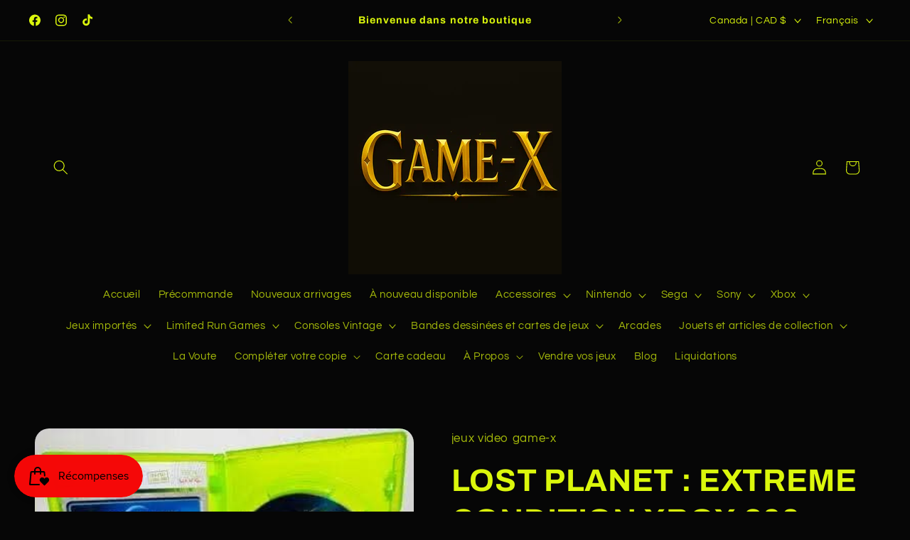

--- FILE ---
content_type: text/html; charset=utf-8
request_url: https://jeuxvideogamex.com/products/lost-planet-extreme-condition-xbox-360-x360
body_size: 60503
content:
<!doctype html>
<html class="js" lang="fr">
  <head>
<meta name="viewport" content="width=device-width, initial-scale=1">

<!-- Hyperspeed:379830 -->
<!-- hs-shared_id:ca9e7fde -->


<style id='hs-critical-css'>.caption-large,.field__input{font-size:1.3rem;line-height:calc(1 + .5 / var(--font-body-scale));letter-spacing:.04rem}.button:disabled{opacity:.5}.field__input{-webkit-appearance:none;appearance:none;background-color:rgb(var(--color-background));color:rgb(var(--color-foreground));font-family:var(--font-body-family);font-style:var(--font-body-style);font-weight:var(--font-body-weight);font-size:1.6rem;width:100%;box-sizing:border-box;border-radius:var(--inputs-radius);height:4.5rem;min-height:calc(var(--inputs-border-width) * 2);min-width:calc(7rem + (var(--inputs-border-width) * 2));position:relative;border:0}.field:before,.localization-form__select:before{content:"";position:absolute;top:0;right:0;bottom:0;left:0;border-radius:var(--inputs-radius-outset);box-shadow:var(--inputs-shadow-horizontal-offset) var(--inputs-shadow-vertical-offset) var(--inputs-shadow-blur-radius) rgba(var(--color-shadow),var(--inputs-shadow-opacity));z-index:-1}.field:after,.localization-form__select:after{content:"";position:absolute;top:var(--inputs-border-width);right:var(--inputs-border-width);bottom:var(--inputs-border-width);left:var(--inputs-border-width);border:.1rem solid transparent;border-radius:var(--inputs-radius);box-shadow:0 0 0 var(--inputs-border-width) rgba(var(--color-foreground),var(--inputs-border-opacity));z-index:1}@supports not (inset:10px){.grid{margin-left:calc(-1 * var(--grid-mobile-horizontal-spacing))}.grid__item{padding-left:var(--grid-mobile-horizontal-spacing);padding-bottom:var(--grid-mobile-vertical-spacing)}}.shopify-payment-button__more-options{background:0 0;border:0;display:block;font-size:1em;margin-top:1em;text-align:center;text-decoration:underline;width:100%}#shopify-subscription-policy-button:before{box-shadow:none}#shopify-buyer-consent{margin-top:1em;display:inline-block;width:100%}#shopify-buyer-consent.hidden{display:none}#shopify-subscription-policy-button{background:0 0;border:none;padding:0;text-decoration:underline;font-size:inherit}#shopify-subscription-policy-button::before{box-shadow:none}.color-scheme-1,:root{--color-background:6,6,6;--gradient-background:#060606;--color-foreground:219,247,12;--color-background-contrast:134,134,134;--color-shadow:227,36,2;--color-button:227,36,2;--color-button-text:6,6,6;--color-secondary-button:6,6,6;--color-secondary-button-text:219,247,12;--color-link:219,247,12;--color-badge-foreground:219,247,12;--color-badge-background:6,6,6;--color-badge-border:219,247,12;--payment-terms-background-color:rgb(6 6 6)}.color-scheme-4{--color-background:71,112,219;--gradient-background:#4770db;--color-foreground:255,255,255;--color-background-contrast:27,57,136;--color-shadow:14,27,77;--color-button:255,255,255;--color-button-text:71,112,219;--color-secondary-button:71,112,219;--color-secondary-button-text:255,255,255;--color-link:255,255,255;--color-badge-foreground:255,255,255;--color-badge-background:71,112,219;--color-badge-border:255,255,255;--payment-terms-background-color:rgb(71 112 219)}.color-scheme-5{--color-background:6,6,6;--gradient-background:#060606;--color-foreground:219,247,12;--color-background-contrast:134,134,134;--color-shadow:14,27,77;--color-button:255,255,255;--color-button-text:227,36,2;--color-secondary-button:6,6,6;--color-secondary-button-text:255,255,255;--color-link:255,255,255;--color-badge-foreground:219,247,12;--color-badge-background:6,6,6;--color-badge-border:219,247,12;--payment-terms-background-color:rgb(6 6 6)}.color-scheme-1,.color-scheme-4,.color-scheme-5,body{color:rgba(var(--color-foreground),.75);background-color:rgb(var(--color-background))}:root{--font-body-family:Questrial,sans-serif;--font-body-style:normal;--font-body-weight:400;--font-body-weight-bold:700;--font-heading-family:Archivo,sans-serif;--font-heading-style:normal;--font-heading-weight:700;--font-body-scale:1.05;--font-heading-scale:1.0476190476190477;--media-padding:px;--media-border-opacity:0.1;--media-border-width:0px;--media-radius:20px;--media-shadow-opacity:0.0;--media-shadow-horizontal-offset:0px;--media-shadow-vertical-offset:4px;--media-shadow-blur-radius:5px;--media-shadow-visible:0;--page-width:120rem;--page-width-margin:0rem;--product-card-image-padding:1.6rem;--product-card-corner-radius:1.8rem;--product-card-text-alignment:left;--product-card-border-width:0.1rem;--product-card-border-opacity:1.0;--product-card-shadow-opacity:0.0;--product-card-shadow-visible:0;--product-card-shadow-horizontal-offset:0.0rem;--product-card-shadow-vertical-offset:0.4rem;--product-card-shadow-blur-radius:0.5rem;--collection-card-image-padding:1.6rem;--collection-card-corner-radius:1.8rem;--collection-card-text-alignment:left;--collection-card-border-width:0.1rem;--collection-card-border-opacity:1.0;--collection-card-shadow-opacity:0.0;--collection-card-shadow-visible:0;--collection-card-shadow-horizontal-offset:0.0rem;--collection-card-shadow-vertical-offset:0.4rem;--collection-card-shadow-blur-radius:0.5rem;--blog-card-image-padding:1.6rem;--blog-card-corner-radius:1.8rem;--blog-card-text-alignment:center;--blog-card-border-width:0.1rem;--blog-card-border-opacity:1.0;--blog-card-shadow-opacity:0.0;--blog-card-shadow-visible:0;--blog-card-shadow-horizontal-offset:0.0rem;--blog-card-shadow-vertical-offset:0.4rem;--blog-card-shadow-blur-radius:0.5rem;--badge-corner-radius:0.0rem;--popup-border-width:1px;--popup-border-opacity:0.1;--popup-corner-radius:18px;--popup-shadow-opacity:0.0;--popup-shadow-horizontal-offset:0px;--popup-shadow-vertical-offset:4px;--popup-shadow-blur-radius:5px;--drawer-border-width:0px;--drawer-border-opacity:0.1;--drawer-shadow-opacity:0.0;--drawer-shadow-horizontal-offset:0px;--drawer-shadow-vertical-offset:4px;--drawer-shadow-blur-radius:5px;--spacing-sections-desktop:0px;--spacing-sections-mobile:0px;--grid-desktop-vertical-spacing:28px;--grid-desktop-horizontal-spacing:28px;--grid-mobile-vertical-spacing:14px;--grid-mobile-horizontal-spacing:14px;--text-boxes-border-opacity:0.1;--text-boxes-border-width:0px;--text-boxes-radius:20px;--text-boxes-shadow-opacity:0.0;--text-boxes-shadow-visible:0;--text-boxes-shadow-horizontal-offset:0px;--text-boxes-shadow-vertical-offset:4px;--text-boxes-shadow-blur-radius:5px;--buttons-radius:40px;--buttons-radius-outset:41px;--buttons-border-width:1px;--buttons-border-opacity:1.0;--buttons-shadow-opacity:0.0;--buttons-shadow-visible:0;--buttons-shadow-horizontal-offset:0px;--buttons-shadow-vertical-offset:4px;--buttons-shadow-blur-radius:5px;--buttons-border-offset:0.3px;--inputs-radius:26px;--inputs-border-width:1px;--inputs-border-opacity:0.55;--inputs-shadow-opacity:0.0;--inputs-shadow-horizontal-offset:0px;--inputs-margin-offset:0px;--inputs-shadow-vertical-offset:4px;--inputs-shadow-blur-radius:5px;--inputs-radius-outset:27px;--variant-pills-radius:40px;--variant-pills-border-width:1px;--variant-pills-border-opacity:0.55;--variant-pills-shadow-opacity:0.0;--variant-pills-shadow-horizontal-offset:0px;--variant-pills-shadow-vertical-offset:4px;--variant-pills-shadow-blur-radius:5px}*,::after,::before{box-sizing:inherit}html{box-sizing:border-box;font-size:calc(var(--font-body-scale) * 62.5%);height:100%}body{display:grid;grid-template-rows:auto auto 1fr auto;grid-template-columns:100%;min-height:100%;margin:0;font-size:1.5rem;letter-spacing:.06rem;line-height:calc(1 + .8 / var(--font-body-scale));font-family:var(--font-body-family);font-style:var(--font-body-style);font-weight:var(--font-body-weight)}:root{--alpha-button-background:1;--alpha-button-border:1;--alpha-link:.85;--alpha-badge-border:.1;--focused-base-outline:.2rem solid rgba(var(--color-foreground), .5);--focused-base-outline-offset:.3rem;--focused-base-box-shadow:0 0 0 .3rem rgb(var(--color-background)),0 0 .5rem .4rem rgba(var(--color-foreground), .3)}.collection-card-wrapper .card{--border-radius:var(--collection-card-corner-radius);--border-width:var(--collection-card-border-width);--border-opacity:var(--collection-card-border-opacity);--shadow-horizontal-offset:var(--collection-card-shadow-horizontal-offset);--shadow-vertical-offset:var(--collection-card-shadow-vertical-offset);--shadow-blur-radius:var(--collection-card-shadow-blur-radius);--shadow-opacity:var(--collection-card-shadow-opacity);--shadow-visible:var(--collection-card-shadow-visible);--image-padding:var(--collection-card-image-padding);--text-alignment:var(--collection-card-text-alignment)}.contains-media,.global-media-settings{--border-radius:var(--media-radius);--border-width:var(--media-border-width);--border-opacity:var(--media-border-opacity);--shadow-horizontal-offset:var(--media-shadow-horizontal-offset);--shadow-vertical-offset:var(--media-shadow-vertical-offset);--shadow-blur-radius:var(--media-shadow-blur-radius);--shadow-opacity:var(--media-shadow-opacity);--shadow-visible:var(--media-shadow-visible)}.page-width{max-width:var(--page-width);margin:0 auto;padding:0 1.5rem}.page-width.drawer-menu{max-width:100%}.utility-bar__grid.page-width{padding-left:3rem;padding-right:3rem}@media screen and (min-width:750px){body{font-size:1.6rem}.page-width{padding:0 5rem}.header.page-width,.utility-bar__grid.page-width{padding-left:3.2rem;padding-right:3.2rem}}.list-unstyled{margin:0;padding:0;list-style:none}.hidden{display:none!important}.visually-hidden{position:absolute!important;overflow:hidden;width:1px;height:1px;margin:-1px;padding:0;border:0;clip:rect(0 0 0 0);word-wrap:normal!important}.visually-hidden--inline{margin:0;height:1em}.h1,.h3,.h4,.h5,h1,h2,h3{font-family:var(--font-heading-family);font-style:var(--font-heading-style);font-weight:var(--font-heading-weight);letter-spacing:calc(var(--font-heading-scale) * .06rem);color:rgb(var(--color-foreground));line-height:calc(1 + .3/max(1,var(--font-heading-scale)));word-break:break-word}.h1,h1{font-size:calc(var(--font-heading-scale) * 3rem)}@media only screen and (min-width:750px){.h1,h1{font-size:calc(var(--font-heading-scale) * 4rem)}}h2{font-size:calc(var(--font-heading-scale) * 2rem)}@media only screen and (min-width:750px){h2{font-size:calc(var(--font-heading-scale) * 2.4rem)}}.h3,h3{font-size:calc(var(--font-heading-scale) * 1.7rem)}@media only screen and (min-width:750px){.h3,h3{font-size:calc(var(--font-heading-scale) * 1.8rem)}}.h4{font-family:var(--font-heading-family);font-style:var(--font-heading-style);font-size:calc(var(--font-heading-scale) * 1.5rem)}.h5{font-size:calc(var(--font-heading-scale) * 1.2rem)}@media only screen and (min-width:750px){.h5{font-size:calc(var(--font-heading-scale) * 1.3rem)}}.caption{font-size:1rem;letter-spacing:.07rem;line-height:calc(1 + .7 / var(--font-body-scale))}@media screen and (min-width:750px){.caption{font-size:1.2rem}}.caption-large,.field__input,.form__label,.select__select{font-size:1.3rem;line-height:calc(1 + .5 / var(--font-body-scale));letter-spacing:.04rem}.color-foreground{color:rgb(var(--color-foreground))}@media screen and (max-width:749px){.small-hide{display:none!important}}@media screen and (min-width:750px) and (max-width:989px){.medium-hide{display:none!important}}@media screen and (min-width:990px){.large-up-hide{display:none!important}}.center{text-align:center}div:empty,p:empty{display:none}.link{display:inline-block;border:none;box-shadow:none;text-decoration:underline;text-underline-offset:.3rem;color:rgb(var(--color-link));background-color:transparent;font-size:1.4rem;font-family:inherit}.link--text{color:rgb(var(--color-foreground))}.full-unstyled-link{text-decoration:none;color:currentColor;display:block}details>*{box-sizing:border-box}.visibility-hidden{visibility:hidden}@media (prefers-reduced-motion){.motion-reduce{animation:none!important}}:root{--duration-short:.1s;--duration-default:.2s;--duration-announcement-bar:.25s;--duration-medium:.3s;--duration-long:.5s;--duration-extra-long:.6s;--duration-extra-longer:.75s;--duration-extended:3s;--ease-out-slow:cubic-bezier(0, 0, .3, 1);--animation-slide-in:slideIn var(--duration-extra-long) var(--ease-out-slow) forwards;--animation-fade-in:fadeIn var(--duration-extra-long) var(--ease-out-slow)}.underlined-link{text-underline-offset:.3rem;text-decoration-thickness:.1rem}.underlined-link{color:rgba(var(--color-link),var(--alpha-link))}.icon-arrow{width:1.5rem}h3 .icon-arrow{width:calc(var(--font-heading-scale) * 1.5rem)}.animate-arrow .icon-arrow path{transform:translate(-.25rem)}.svg-wrapper{display:inline-flex;justify-content:center;align-items:center;width:20px;height:20px}.svg-wrapper>svg{height:100%;width:100%}summary{list-style:none;position:relative}summary .icon-caret{position:absolute;height:.6rem;right:1.5rem;top:calc(50% - .2rem)}summary::-webkit-details-marker{display:none}.focus-none{box-shadow:none!important;outline:0!important}.grid{display:flex;flex-wrap:wrap;margin-bottom:2rem;padding:0;list-style:none;column-gap:var(--grid-mobile-horizontal-spacing);row-gap:var(--grid-mobile-vertical-spacing)}.grid__item{width:calc(25% - var(--grid-mobile-horizontal-spacing) * 3 / 4);max-width:calc(50% - var(--grid-mobile-horizontal-spacing)/ 2);flex-grow:1;flex-shrink:0}.grid--1-col .grid__item{max-width:100%;width:100%}@media screen and (min-width:750px){.grid{column-gap:var(--grid-desktop-horizontal-spacing);row-gap:var(--grid-desktop-vertical-spacing)}.grid__item{width:calc(25% - var(--grid-desktop-horizontal-spacing) * 3 / 4);max-width:calc(50% - var(--grid-desktop-horizontal-spacing)/ 2)}.grid--2-col-tablet .grid__item{width:calc(50% - var(--grid-desktop-horizontal-spacing)/ 2)}}@media screen and (max-width:749px){.grid--peek.slider--mobile{margin:0;width:100%}.grid--peek.slider--mobile .grid__item{box-sizing:content-box;margin:0}.grid--peek .grid__item{min-width:35%}.grid--peek.slider .grid__item:first-of-type{margin-left:1.5rem}.grid--peek.slider:after{margin-left:calc(-1 * var(--grid-mobile-horizontal-spacing))}.grid--peek .grid__item{width:calc(50% - var(--grid-mobile-horizontal-spacing) - 3rem)}}.media{display:block;background-color:rgba(var(--color-foreground),.1);position:relative;overflow:hidden}.media--transparent{background-color:transparent}.media>:not(.zoom):not(.deferred-media__poster-button){display:block;max-width:100%;position:absolute;top:0;left:0;height:100%;width:100%}.media>img{object-fit:cover;object-position:center center}.button--secondary{--color-button:var(--color-secondary-button);--color-button-text:var(--color-secondary-button-text)}.button{--shadow-horizontal-offset:var(--buttons-shadow-horizontal-offset);--shadow-vertical-offset:var(--buttons-shadow-vertical-offset);--shadow-blur-radius:var(--buttons-shadow-blur-radius);--shadow-opacity:var(--buttons-shadow-opacity);--shadow-visible:var(--buttons-shadow-visible);--border-offset:var(--buttons-border-offset);--border-opacity:calc(1 - var(--buttons-border-opacity));border-radius:var(--buttons-radius-outset);position:relative}.button{min-width:calc(12rem + var(--buttons-border-width) * 2);min-height:calc(4.5rem + var(--buttons-border-width) * 2)}.button{display:inline-flex;justify-content:center;align-items:center;border:0;padding:0 3rem;font:inherit;font-size:1.5rem;text-decoration:none;color:rgb(var(--color-button-text));-webkit-appearance:none;appearance:none;background-color:rgba(var(--color-button),var(--alpha-button-background))}.button:before{content:"";position:absolute;top:0;right:0;bottom:0;left:0;z-index:-1;border-radius:var(--buttons-radius-outset);box-shadow:var(--shadow-horizontal-offset) var(--shadow-vertical-offset) var(--shadow-blur-radius) rgba(var(--color-shadow),var(--shadow-opacity))}.button:after{content:"";position:absolute;top:var(--buttons-border-width);right:var(--buttons-border-width);bottom:var(--buttons-border-width);left:var(--buttons-border-width);z-index:1;border-radius:var(--buttons-radius);box-shadow:0 0 0 calc(var(--buttons-border-width) + var(--border-offset)) rgba(var(--color-button-text),var(--border-opacity)),0 0 0 var(--buttons-border-width) rgba(var(--color-button),var(--alpha-button-background))}.button--secondary:after{--border-opacity:var(--buttons-border-opacity)}.button{font-size:1.5rem;letter-spacing:.1rem;line-height:calc(1 + .2 / var(--font-body-scale))}.button--small{padding:1.2rem 2.6rem}shopify-accelerated-checkout{--shopify-accelerated-checkout-button-border-radius:var(--buttons-radius-outset);--shopify-accelerated-checkout-button-box-shadow:var(--shadow-horizontal-offset) var(--shadow-vertical-offset) var(--shadow-blur-radius) rgba(var(--color-shadow), var(--shadow-opacity))}.button:disabled,.quantity__button.disabled{opacity:.5}.button--full-width{display:flex;width:100%}.share-button__button{font-size:1.4rem;display:flex;align-items:center;color:rgb(var(--color-link));margin-left:0;padding-left:0;min-height:4.4rem}.share-button__button,.share-button__fallback button{background-color:transparent;border:none}.share-button__button .icon-share{height:1.2rem;margin-right:1rem;min-width:1.3rem}.share-button__fallback{display:flex;align-items:center;position:absolute;top:3rem;left:.1rem;z-index:3;width:100%;min-width:max-content;border-radius:var(--inputs-radius);border:0}.share-button__fallback:after{content:"";position:absolute;top:var(--inputs-border-width);right:var(--inputs-border-width);bottom:var(--inputs-border-width);left:var(--inputs-border-width);border:.1rem solid transparent;border-radius:var(--inputs-radius);box-shadow:0 0 0 var(--inputs-border-width) rgba(var(--color-foreground),var(--inputs-border-opacity));z-index:1}.share-button__fallback:before{background:rgb(var(--color-background));content:"";position:absolute;top:0;right:0;bottom:0;left:0;border-radius:var(--inputs-radius-outset);box-shadow:var(--inputs-shadow-horizontal-offset) var(--inputs-shadow-vertical-offset) var(--inputs-shadow-blur-radius) rgba(var(--color-shadow),var(--inputs-shadow-opacity));z-index:-1}.share-button__fallback button{width:4.4rem;height:4.4rem;padding:0;flex-shrink:0;display:flex;justify-content:center;align-items:center;position:relative;right:var(--inputs-border-width)}.share-button__close,.share-button__copy{background-color:transparent;color:rgb(var(--color-foreground))}.share-button__fallback .field:after,.share-button__fallback .field:before{content:none}.share-button__fallback .field{border-radius:0;min-width:auto;min-height:auto}.share-button__fallback .field__input:-webkit-autofill{outline:.2rem solid rgba(var(--color-foreground),.5);outline-offset:.1rem;box-shadow:0 0 0 .1rem rgb(var(--color-background)),0 0 .5rem .4rem rgba(var(--color-foreground),.3)}.share-button__fallback .field__input{box-shadow:none;text-overflow:ellipsis;white-space:nowrap;overflow:hidden;filter:none;min-width:auto;min-height:auto}.share-button__fallback .icon{width:1.5rem;height:1.5rem}.share-button__message:not(:empty){display:flex;align-items:center;width:100%;height:100%;margin-top:0;padding:.8rem 0 .8rem 1.5rem;margin:var(--inputs-border-width)}.field__input,.select__select{-webkit-appearance:none;appearance:none;background-color:rgb(var(--color-background));color:rgb(var(--color-foreground));font-family:var(--font-body-family);font-style:var(--font-body-style);font-weight:var(--font-body-weight);font-size:1.6rem;width:100%;box-sizing:border-box;border-radius:var(--inputs-radius);height:4.5rem;min-height:calc(var(--inputs-border-width) * 2);min-width:calc(7rem + (var(--inputs-border-width) * 2));position:relative;border:0}.field:before,.localization-form__select:before,.select:before{content:"";position:absolute;top:0;right:0;bottom:0;left:0;border-radius:var(--inputs-radius-outset);box-shadow:var(--inputs-shadow-horizontal-offset) var(--inputs-shadow-vertical-offset) var(--inputs-shadow-blur-radius) rgba(var(--color-shadow),var(--inputs-shadow-opacity));z-index:-1}.field:after,.localization-form__select:after,.select:after{content:"";position:absolute;top:var(--inputs-border-width);right:var(--inputs-border-width);bottom:var(--inputs-border-width);left:var(--inputs-border-width);border:.1rem solid transparent;border-radius:var(--inputs-radius);box-shadow:0 0 0 var(--inputs-border-width) rgba(var(--color-foreground),var(--inputs-border-opacity));z-index:1}.select__select{font-family:var(--font-body-family);font-style:var(--font-body-style);font-weight:var(--font-body-weight);font-size:1.2rem;color:rgba(var(--color-foreground),.75)}.select{display:flex;position:relative;width:100%}.select .svg-wrapper{height:.6rem;width:1rem;position:absolute;top:calc(50% - .2rem);right:0}.select__select{line-height:calc(1 + .6 / var(--font-body-scale));padding:0 calc(var(--inputs-border-width) + 3rem) 0 2rem;margin:var(--inputs-border-width);min-height:calc(var(--inputs-border-width) * 2)}.field{position:relative;width:100%;display:flex}.field__input{flex-grow:1;text-align:left;padding:1.5rem;margin:var(--inputs-border-width)}.field__label{font-size:1.6rem;left:calc(var(--inputs-border-width) + 2rem);top:calc(1rem + var(--inputs-border-width));margin-bottom:0;position:absolute;color:rgba(var(--color-foreground),.75);letter-spacing:.1rem;line-height:1.5}.field__input:-webkit-autofill~.field__label,.field__input:not(:placeholder-shown)~.field__label{font-size:1rem;top:calc(var(--inputs-border-width) + .5rem);left:calc(var(--inputs-border-width) + 2rem);letter-spacing:.04rem}.field__input:-webkit-autofill,.field__input:not(:placeholder-shown){padding:2.2rem 1.5rem .8rem 2rem;margin:var(--inputs-border-width)}.field__input::-webkit-search-cancel-button{display:none}.field__button{align-items:center;background-color:transparent;border:0;color:currentColor;display:flex;height:4.4rem;justify-content:center;overflow:hidden;padding:0;position:absolute;right:0;top:0;width:4.4rem}.field__button>.svg-wrapper{height:2.5rem;width:2.5rem}.field__input:-webkit-autofill~.field__button,.field__input:-webkit-autofill~.field__label{color:#000}.form__label{display:block;margin-bottom:.6rem}.quantity{color:rgba(var(--color-foreground));position:relative;width:calc(14rem / var(--font-body-scale) + var(--inputs-border-width) * 2);display:flex;border-radius:var(--inputs-radius);min-height:calc((var(--inputs-border-width) * 2) + 4.5rem)}.quantity:after{content:"";position:absolute;top:var(--inputs-border-width);right:var(--inputs-border-width);bottom:var(--inputs-border-width);left:var(--inputs-border-width);border:.1rem solid transparent;border-radius:var(--inputs-radius);box-shadow:0 0 0 var(--inputs-border-width) rgba(var(--color-foreground),var(--inputs-border-opacity));z-index:1}.quantity:before{background:rgb(var(--color-background));content:"";position:absolute;top:0;right:0;bottom:0;left:0;border-radius:var(--inputs-radius-outset);box-shadow:var(--inputs-shadow-horizontal-offset) var(--inputs-shadow-vertical-offset) var(--inputs-shadow-blur-radius) rgba(var(--color-shadow),var(--inputs-shadow-opacity));z-index:-1}.quantity__input{color:currentColor;font-family:var(--font-body-family);font-style:var(--font-body-style);font-weight:var(--font-body-weight);font-size:1.6rem;font-weight:500;opacity:.85;text-align:center;background-color:transparent;border:0;padding:0 .5rem;width:100%;flex-grow:1;-webkit-appearance:none;appearance:none}.quantity__button{width:calc(4.5rem / var(--font-body-scale));flex-shrink:0;font-size:1.8rem;border:0;background-color:transparent;display:flex;align-items:center;justify-content:center;color:rgb(var(--color-foreground));padding:0}.quantity__button:first-child{margin-left:calc(var(--inputs-border-width))}.quantity__button:last-child{margin-right:calc(var(--inputs-border-width))}.quantity__button .svg-wrapper{width:1rem}.quantity__input:-webkit-autofill{box-shadow:0 0 0 10rem rgb(var(--color-background)) inset!important;-webkit-box-shadow:0 0 0 10rem rgb(var(--color-background)) inset!important}.quantity__input::-webkit-inner-spin-button,.quantity__input::-webkit-outer-spin-button{-webkit-appearance:none;margin:0}.quantity__input[type=number]{-moz-appearance:textfield}.quantity__rules{margin-top:.5rem;position:relative;font-size:1.2rem}.quantity__rules-cart{position:relative}.modal__toggle{list-style-type:none}.modal__close-button.link{display:flex;justify-content:center;align-items:center;padding:0;height:4.4rem;width:4.4rem;background-color:transparent}.modal__close-button .icon{width:1.7rem;height:1.7rem}.modal__content{position:absolute;top:0;left:0;right:0;bottom:0;background:rgb(var(--color-background));z-index:4;display:flex;justify-content:center;align-items:center}.utility-bar{height:100%}.utility-bar--bottom-border{border-bottom:.1rem solid rgba(var(--color-foreground),.08)}.utility-bar__grid{display:grid;grid-template-columns:1fr;grid-template-areas:"announcements"}.utility-bar__grid .list-social{justify-content:flex-start;align-content:center;margin-left:-1.2rem;grid-area:social-icons}.utility-bar .list-social__item .icon{scale:.9}.announcement-bar,.announcement-bar__announcement{color:rgb(var(--color-foreground));width:100%;height:100%;display:flex;justify-content:center;flex-wrap:wrap;align-content:center;grid-area:announcements}.announcement-bar .slider--everywhere{margin-bottom:0;scroll-behavior:auto}.announcement-bar-slider,.announcement-bar-slider .slider,.utility-bar__grid .announcement-bar-slider{width:100%}.announcement-bar .slider-button--next{margin-right:-1.5rem;min-width:44px}.announcement-bar .slider-button--prev{margin-left:-1.5rem;min-width:44px}.localization-wrapper{grid-area:language-currency;align-self:center;display:flex;justify-content:flex-end}.localization-wrapper .localization-selector+.disclosure__list-wrapper{animation:animateMenuOpen var(--duration-default) ease}.utility-bar .localization-wrapper .disclosure .localization-form__select,.utility-bar .localization-wrapper .disclosure__link{font-size:calc(var(--font-heading-scale) * 1.3rem)}@media screen and (min-width:990px){.utility-bar__grid--3-col{grid-template-columns:3fr 4fr 3fr;grid-template-areas:"social-icons announcements language-currency"}.announcement-bar-slider{width:60%}.announcement-bar .slider-button{height:3.8rem}}.announcement-bar__link{display:flex;width:100%;text-decoration:none;height:100%;justify-content:center;align-items:center}.announcement-bar__link .icon-arrow{display:inline-block;margin-left:.8rem;vertical-align:middle;margin-bottom:.2rem}.announcement-bar__message{text-align:center;padding:1rem 0;margin:0;letter-spacing:.1rem;min-height:3.8rem}.section-header.shopify-section-group-header-group{z-index:3}.shopify-section-group-header-group{z-index:4}.section-header~.shopify-section-group-header-group{z-index:initial}.header-wrapper{display:block;position:relative;background-color:rgb(var(--color-background))}.header{display:grid;grid-template-areas:"left-icons heading icons";grid-template-columns:1fr 2fr 1fr;align-items:center}.header>.header__heading-link{line-height:0}.header__heading,.header__heading-link{grid-area:heading;justify-self:center}.header__heading-link{display:inline-block;padding:.75rem;text-decoration:none;word-break:break-word}.header__heading-logo{height:auto;max-width:100%}.header__heading-logo-wrapper{width:100%;display:inline-block}@media screen and (max-width:989px){.utility-bar .utility-bar__grid .list-social{display:none}.header__heading-link{text-align:center}}@media screen and (min-width:990px){.header{grid-template-columns:1fr auto 1fr}.header--top-center{grid-template-areas:"left-icons heading icons" "navigation navigation navigation"}.header--top-center.drawer-menu{grid-template-areas:"left-icons heading icons";grid-template-columns:1fr auto 1fr}.header__heading-link{justify-self:start}.header--top-center .header__heading-link{justify-self:center;text-align:center}}.header__icons{display:flex;grid-area:icons;justify-self:end;padding-right:.8rem}.header__icon span,.header__icon:not(.header__icon--summary){display:flex;align-items:center;justify-content:center}.header__icon{color:rgb(var(--color-foreground))}.header__icon span{height:100%}.header__icon .svg-wrapper{width:44px;height:44px}.header__icon:after{content:none}.header__icon .icon{height:2rem;width:2rem;fill:none;vertical-align:middle}.header__icon,.header__icon--cart .icon{height:4.4rem;width:4.4rem;padding:0}.header__icon--cart{position:relative;margin-right:-1.2rem}details .header__icon-close{display:none}account-icon{display:flex}.header>.header__search{grid-area:left-icons;justify-self:start}.header--top-center.drawer-menu>.header__search{margin-left:3.2rem}.header--top-center header-drawer{grid-area:left-icons}.header__search{display:inline-flex;line-height:0}.header--top-center>.header__search{display:none}.header--top-center *>.header__search{display:inline-flex}.search-modal{opacity:0;border-bottom:.1rem solid rgba(var(--color-foreground),.08);min-height:calc(100% + var(--inputs-margin-offset) + (2 * var(--inputs-border-width)));height:100%}.search-modal__content{display:flex;align-items:center;justify-content:center;width:100%;height:100%;padding:0 5rem 0 1rem;line-height:calc(1 + .8 / var(--font-body-scale));position:relative}.search-modal__content-bottom{bottom:calc((var(--inputs-margin-offset)/ 2))}.search-modal__form{width:100%}.search-modal__close-button{position:absolute;right:.3rem}@media screen and (min-width:750px){.search-modal__close-button{right:1rem}.search-modal__content{padding:0 6rem}}@media screen and (min-width:990px){.header--top-center>.header__search{display:inline-flex}.header--top-center *>.header__search{display:none}.search-modal__form{max-width:74.2rem}.search-modal__close-button{position:initial;margin-left:.5rem}}.header__icon--menu .icon{display:block;position:absolute;opacity:1;transform:scale(1)}details:not([open])>.header__icon--menu .icon-close{visibility:hidden;opacity:0;transform:scale(.8)}.header__inline-menu{margin-left:-1.2rem;grid-area:navigation;display:none}.header--top-center .header__heading-link{margin-left:0}.badge{border:1px solid transparent;border-radius:var(--badge-corner-radius);display:inline-block;font-size:1.2rem;letter-spacing:.1rem;line-height:1;padding:.5rem 1.3rem .6rem;text-align:center;background-color:rgb(var(--color-badge-background));border-color:rgba(var(--color-badge-border),var(--alpha-badge-border));color:rgb(var(--color-badge-foreground));word-break:break-word}.gradient{background:rgb(var(--color-background));background:var(--gradient-background);background-attachment:fixed}.ratio{display:flex;position:relative;align-items:stretch}.ratio:before{content:"";width:0;height:0;padding-bottom:var(--ratio-percent)}.global-media-settings{position:relative;border:var(--media-border-width) solid rgba(var(--color-foreground),var(--media-border-opacity));border-radius:var(--media-radius);overflow:visible!important;background-color:rgb(var(--color-background))}.global-media-settings:after{content:"";position:absolute;top:calc(var(--media-border-width) * -1);right:calc(var(--media-border-width) * -1);bottom:calc(var(--media-border-width) * -1);left:calc(var(--media-border-width) * -1);border-radius:var(--media-radius);box-shadow:var(--media-shadow-horizontal-offset) var(--media-shadow-vertical-offset) var(--media-shadow-blur-radius) rgba(var(--color-shadow),var(--media-shadow-opacity));z-index:-1}.global-media-settings--no-shadow{overflow:hidden!important}.global-media-settings--no-shadow:after{content:none}.global-media-settings img{border-radius:calc(var(--media-radius) - var(--media-border-width))}@supports not (inset:10px){.grid{margin-left:calc(-1 * var(--grid-mobile-horizontal-spacing))}.grid__item{padding-left:var(--grid-mobile-horizontal-spacing);padding-bottom:var(--grid-mobile-vertical-spacing)}@media screen and (min-width:750px){.grid{margin-left:calc(-1 * var(--grid-desktop-horizontal-spacing))}.grid__item{padding-left:var(--grid-desktop-horizontal-spacing);padding-bottom:var(--grid-desktop-vertical-spacing)}}@media screen and (min-width:749px){.grid--peek .grid__item{padding-left:var(--grid-mobile-horizontal-spacing)}}}@media (forced-colors:active){.button{border:1px solid transparent}}.rte:after{clear:both;content:"";display:block}.rte>:first-child{margin-top:0}.rte>:last-child{margin-bottom:0}.rte a{color:rgba(var(--color-link),var(--alpha-link));text-underline-offset:.3rem;text-decoration-thickness:.1rem}.loading__spinner{position:absolute;z-index:1;width:1.8rem}.loading__spinner{width:1.8rem;display:inline-block}.spinner{animation:1.4s linear infinite rotator}@keyframes rotator{0%{transform:rotate(0)}to{transform:rotate(270deg)}}.path{stroke-dasharray:280;stroke-dashoffset:0;transform-origin:center;stroke:rgb(var(--color-foreground));animation:1.4s ease-in-out infinite dash}@media screen and (forced-colors:active){.icon{color:CanvasText;fill:CanvasText!important}.path{stroke:CanvasText}}@keyframes dash{0%{stroke-dashoffset:280}50%{stroke-dashoffset:75;transform:rotate(135deg)}to{stroke-dashoffset:280;transform:rotate(450deg)}}.drawer{position:fixed;z-index:1000;left:0;top:0;width:100vw;height:100%;display:flex;justify-content:flex-end;background-color:rgba(var(--color-foreground),.5)}.drawer__inner{height:100%;width:40rem;max-width:calc(100vw - 3rem);padding:0 1.5rem;border:.1rem solid rgba(var(--color-foreground),.2);border-right:0;overflow:hidden;display:flex;flex-direction:column;transform:translate(100%)}.drawer__inner-empty{height:100%;padding:0 1.5rem;overflow:hidden;display:flex;flex-direction:column}.cart-drawer__warnings{display:flex;flex-direction:column;flex:1;justify-content:center}cart-drawer.is-empty .drawer__inner{display:grid;grid-template-rows:1fr;align-items:center;padding:0}cart-drawer.is-empty .drawer__header{display:none}.cart-drawer__warnings--has-collection .cart__login-title{margin-top:2.5rem}.drawer__header{position:relative;padding:1.5rem 0;display:flex;justify-content:space-between;align-items:center}.drawer__heading{margin:0 0 1rem}.drawer__close{display:inline-block;padding:0;min-width:4.4rem;min-height:4.4rem;box-shadow:0 0 0 .2rem rgba(var(--color-button),0);position:absolute;top:10px;right:-10px;color:rgb(var(--color-foreground));background-color:transparent;border:none}.cart-drawer__warnings .drawer__close{right:5px}.drawer__close .svg-wrapper{height:2rem;width:2rem}.drawer__contents{flex-grow:1;display:flex;flex-direction:column}.drawer__footer{border-top:.1rem solid rgba(var(--color-foreground),.2);padding:1.5rem 0}cart-drawer-items.is-empty+.drawer__footer{display:none}cart-drawer{position:fixed;top:0;left:0;width:100vw;height:100%}.cart-drawer__overlay{position:fixed;top:0;right:0;bottom:0;left:0}.cart-drawer__overlay:empty{display:block}.cart-drawer__form{flex-grow:1;display:flex;flex-wrap:wrap}.cart-drawer__collection{margin:0 2.5rem 1.5rem}cart-drawer-items{overflow:auto;flex:1}@media screen and (max-height:650px){cart-drawer-items{overflow:visible}.drawer__inner{overflow:scroll}}.cart-drawer__footer>*+*{margin-top:1rem}.cart-drawer .totals{justify-content:space-between}.cart-drawer .tax-note{margin:1.2rem 0 2rem auto;text-align:left}.cart-drawer .cart__checkout-button{max-width:none}cart-drawer-items::-webkit-scrollbar{width:3px}cart-drawer-items::-webkit-scrollbar-thumb{background-color:rgba(var(--color-foreground),.7);border-radius:100px}cart-drawer-items::-webkit-scrollbar-track-piece{margin-top:31px}.cart__empty-text,.is-empty .cart__contents{display:none}.is-empty .cart__empty-text{display:block}.cart__empty-text{margin:4.5rem 0 2rem}.cart__contents>*+*{margin-top:2.5rem}.cart__login-title{margin:5.5rem 0 .5rem}.cart__login-paragraph{margin-top:.8rem}.cart__login-paragraph a{font-size:inherit}@media screen and (min-width:990px){.cart__empty-text{margin:0 0 3rem}}@media screen and (min-width:750px){.cart__contents>*+*{margin-top:0}}.cart__ctas button{width:100%}.tax-note{margin:2.2rem 0 1.6rem auto;text-align:center;display:block}.cart__checkout-button{max-width:36rem}.cart__ctas{text-align:center}@media screen and (min-width:750px){.tax-note{margin-bottom:2.2rem;text-align:right}.cart__ctas{display:flex;gap:1rem}.price{margin-bottom:0}}.totals{display:flex;justify-content:center;align-items:flex-end}.totals>*{font-size:1.6rem;margin:0}.totals>h2{font-size:calc(var(--font-heading-scale) * 1.6rem)}.totals *{line-height:1}.totals>*+*{margin-left:2rem}.totals__total{margin-top:.5rem}.totals__total-value{font-size:1.8rem}@media all and (min-width:750px){.totals{justify-content:flex-end}}.price{font-size:1.6rem;letter-spacing:.1rem;line-height:calc(1 + .5 / var(--font-body-scale));color:rgb(var(--color-foreground))}.price>*{display:inline-block;vertical-align:top}.price .price-item{display:inline-block;margin:0 1rem 0 0}.price__regular .price-item--regular{margin-right:0}.price--large{font-size:1.6rem;line-height:calc(1 + .5 / var(--font-body-scale));letter-spacing:.13rem}.price__regular{display:block}.price .price__badge-sale,.price .price__badge-sold-out,.price__sale{display:none}.localization-form{display:flex;flex-direction:column;flex:auto 1 0;padding:1rem;margin:0 auto}.localization-form:only-child{display:inline-flex;flex-wrap:wrap;flex:initial;padding:1rem 0}.localization-form:only-child .localization-form__select{margin:1rem 1rem .5rem;flex-grow:1}@media screen and (min-width:750px){.price--large{font-size:1.8rem}.localization-form{padding:1rem 2rem 1rem 0}.localization-form:first-of-type{padding-left:0}.localization-form:only-child{justify-content:start;width:auto;margin:0 1rem 0 0}.localization-form:only-child .localization-form__select{margin:1rem 0}}.localization-form__currency{opacity:0;white-space:nowrap;padding-right:1.7rem}.localization-form__select{border-radius:var(--inputs-radius-outset);position:relative;margin-bottom:1.5rem;padding-left:1rem;text-align:left;min-height:calc(4rem + var(--inputs-border-width) * 2);min-width:calc(7rem + var(--inputs-border-width) * 2)}.disclosure__button.localization-form__select{padding:calc(2rem + var(--inputs-border-width));background:rgb(var(--color-background))}.localization-form__select .icon-caret{position:absolute;content:"";height:.6rem;right:calc(var(--inputs-border-width) + 1.5rem);top:calc(50% - .2rem)}.localization-selector.link{text-decoration:none;appearance:none;-webkit-appearance:none;-moz-appearance:none;color:rgb(var(--color-foreground));width:100%;padding-right:4rem;padding-bottom:1.5rem}.disclosure .localization-form__select{padding-top:1.5rem}.localization-selector+.disclosure__list-wrapper{opacity:1;animation:animateLocalization var(--duration-default) ease}.disclosure{position:relative}.disclosure__button{align-items:center;display:flex;height:4rem;padding:0 1.5rem;font-size:1.3rem;background-color:transparent}.disclosure__list-wrapper{border-width:var(--popup-border-width);border-style:solid;border-color:rgba(var(--color-foreground),var(--popup-border-opacity));overflow:hidden;position:absolute;bottom:100%;transform:translateY(-1rem);z-index:2;background-color:rgb(var(--color-background));border-radius:var(--popup-corner-radius);box-shadow:var(--popup-shadow-horizontal-offset) var(--popup-shadow-vertical-offset) var(--popup-shadow-blur-radius) rgba(var(--color-shadow),var(--popup-shadow-opacity));max-height:27.5rem}.disclosure__list{position:relative;overflow-y:auto;font-size:1.4rem;padding-bottom:.5rem;padding-top:.5rem;scroll-padding:.5rem 0;max-height:20.5rem;max-width:25.5rem;min-width:12rem;width:max-content}.country-selector__list{padding-bottom:.95rem;padding-top:0}.country-selector__close-button{display:none}.country-filter{display:flex;justify-content:end;align-items:center;gap:.5rem;padding:1.5rem 1.5rem .6rem;position:sticky;top:-.02rem;background-color:rgb(var(--color-background));z-index:6}@media screen and (max-width:749px){.localization-form__currency{opacity:1}.country-selector__overlay{position:fixed;top:0;left:0;width:100%;height:100%;background-color:rgba(var(--color-foreground),.5);z-index:3;animation:animateLocalization var(--duration-default) ease}.disclosure__list-wrapper.country-selector{position:fixed;bottom:-1rem;left:0;width:100%;height:80%;max-height:80vh;border-radius:0;border:none;box-shadow:none;z-index:4}.disclosure__list.country-selector__list{max-height:85%;min-width:100%;margin-bottom:0;z-index:5}.country-selector__close-button.link{display:flex;justify-content:center;align-items:center;padding:0;background-color:transparent;height:4.4rem;width:4.4rem}.country-selector__close-button .icon{width:2rem;height:2rem}.country-filter{padding:1.5rem 2rem .6rem 1.5rem}}@media screen and (min-width:750px){.country-filter--no-padding{padding:0}}.countries{padding-top:.6rem}.disclosure__item{position:relative}.disclosure__link{display:grid;grid-template-columns:auto 1fr auto;gap:.5rem;padding:.9rem 1.5rem;text-decoration:none;line-height:calc(1 + .8 / var(--font-body-scale));color:rgba(var(--color-foreground),.75);word-break:break-word}.disclosure__link .icon-checkmark{width:1rem;margin-right:.2rem}.header-localization .localization-form:only-child{margin:0;padding:0}.header-localization .disclosure .localization-form__select{font-size:1.4rem;letter-spacing:.06rem;height:auto;min-height:initial;background:0 0}.header-localization .localization-form__select.link:after,.header-localization .localization-form__select.link:before{box-shadow:none}.desktop-localization-wrapper{display:flex;flex-wrap:wrap;justify-content:flex-end}.header-localization:not(.menu-drawer__localization){align-items:center}.js .header-localization:not(.menu-drawer__localization) .localization-form__select{padding:0 2.7rem 0 1.2rem;width:max-content;height:3.8rem}.header-localization:not(.menu-drawer__localization) .localization-form:only-child .localization-form__select{margin:0}.header-localization:not(.menu-drawer__localization) .localization-form__select .icon-caret{right:.8rem}.header-localization:not(.menu-drawer__localization) .disclosure__list-wrapper{bottom:initial;top:100%;right:0;transform:translateY(0)}@media screen and (min-width:990px){.menu-drawer__localization{display:none}.slider:not(.slider--everywhere):not(.slider--desktop)+.slider-buttons{display:none}}.menu-drawer__localization localization-form{display:block}.menu-drawer__localization .localization-form__select{background-color:initial;margin-top:0;padding:1rem 3.6rem 1rem 0}.menu-drawer__localization .localization-form{padding:0}.menu-drawer__localization .localization-form:only-child .localization-form__select{margin:0}.menu-drawer__localization+.list-social{margin-top:1rem}.language-selector .disclosure__list{min-width:200px}.predictive-search{display:none;position:absolute;top:calc(100% + .1rem);left:-.1rem;border-width:var(--popup-border-width);border-style:solid;border-color:rgba(var(--color-foreground),var(--popup-border-opacity));background-color:rgb(var(--color-background));z-index:3;border-bottom-right-radius:var(--popup-corner-radius);border-bottom-left-radius:var(--popup-corner-radius);box-shadow:var(--popup-shadow-horizontal-offset) var(--popup-shadow-vertical-offset) var(--popup-shadow-blur-radius) rgba(var(--color-shadow),var(--popup-shadow-opacity));overflow-y:auto;-webkit-overflow-scrolling:touch}@media screen and (max-width:749px){.predictive-search--header{right:0;left:0;top:100%}}@media screen and (min-width:750px){.predictive-search{border-top:none;width:calc(100% + .2rem)}.header predictive-search{position:relative}}predictive-search .spinner{width:1.5rem;height:1.5rem;line-height:0}predictive-search:not([loading]) .predictive-search__loading-state{display:none}.predictive-search__item-content{grid-area:product-content;display:flex;flex-direction:column}.predictive-search__image{grid-area:product-image;object-fit:contain;font-family:"object-fit: contain"}shopify-accelerated-checkout{--shopify-accelerated-checkout-button-block-size:4.6rem;--shopify-accelerated-checkout-button-box-shadow:rgba(227, 36, 2, 0) 0px 4px 5px 0px}.card-wrapper{color:inherit;height:100%;position:relative;text-decoration:none}.card{text-decoration:none;text-align:var(--text-alignment)}.card:not(.ratio){display:flex;flex-direction:column;height:100%}.card--card{height:100%}.card--card{position:relative;box-sizing:border-box;border-radius:var(--border-radius);border:var(--border-width) solid rgba(var(--color-foreground),var(--border-opacity))}.card--card:after{content:"";position:absolute;z-index:-1;width:calc(var(--border-width) * 2 + 100%);height:calc(var(--border-width) * 2 + 100%);top:calc(var(--border-width) * -1);left:calc(var(--border-width) * -1);border-radius:var(--border-radius);box-shadow:var(--shadow-horizontal-offset) var(--shadow-vertical-offset) var(--shadow-blur-radius) rgba(var(--color-shadow),var(--shadow-opacity))}.card--card.gradient{transform:perspective(0)}.card .card__inner .card__media{overflow:hidden;z-index:0;border-radius:calc(var(--border-radius) - var(--border-width) - var(--image-padding))}.card--card .card__inner .card__media{border-bottom-right-radius:0;border-bottom-left-radius:0}.card .media,.card__media{bottom:0;position:absolute;top:0}.card .media{width:100%}.card__media{margin:var(--image-padding);width:calc(100% - 2 * var(--image-padding))}.card__inner{width:100%}.card--media .card__inner .card__content{position:relative;padding:calc(var(--image-padding) + 1rem)}.card__content{display:grid;grid-template-rows:minmax(0,1fr) max-content minmax(0,1fr);padding:1rem;width:100%;flex-grow:1}.card__information{grid-row-start:2;padding:1.3rem 1rem}.card:not(.ratio)>.card__content{grid-template-rows:max-content minmax(0,1fr) max-content auto}@media screen and (min-width:750px){.card__information{padding-bottom:1.7rem;padding-top:1.7rem}.slider--mobile+.slider-buttons{display:none}}.card__media .media img{height:100%;object-fit:cover;object-position:center center;width:100%}.card__heading{margin-top:0;margin-bottom:0}.card__heading:last-child{margin-bottom:0}.card--card.card--media>.card__content{margin-top:calc(0rem - var(--image-padding))}.card--card .card__heading a:after{bottom:calc(var(--border-width) * -1);left:calc(var(--border-width) * -1);right:calc(var(--border-width) * -1);top:calc(var(--border-width) * -1)}.card__heading a:after{bottom:0;content:"";left:0;position:absolute;right:0;top:0;z-index:1}.card__heading a:after{outline-offset:.3rem}.card--card.card--media .card__inner .card__information{display:none}.card .icon-wrap{margin-left:.8rem;white-space:nowrap;overflow:hidden}.drawer{visibility:hidden}slideshow-component{position:relative;display:flex;flex-direction:column}.slideshow__slide{padding:0;position:relative;display:flex;flex-direction:column;visibility:visible}slideshow-component:not(.page-width) .slider-buttons{border-right:0;border-left:0}slider-component{--desktop-margin-left-first-item:max( 5rem, calc((100vw - var(--page-width) + 10rem - var(--grid-desktop-horizontal-spacing)) / 2) );position:relative;display:block}.slider__slide{--focus-outline-padding:.5rem;--shadow-padding-top:calc((var(--shadow-vertical-offset) * -1 + var(--shadow-blur-radius)) * var(--shadow-visible));--shadow-padding-bottom:calc((var(--shadow-vertical-offset) + var(--shadow-blur-radius)) * var(--shadow-visible));scroll-snap-align:start;flex-shrink:0;padding-bottom:0}@media screen and (max-width:749px){.slider.slider--mobile{position:relative;flex-wrap:inherit;overflow-x:auto;scroll-snap-type:x mandatory;scroll-behavior:smooth;scroll-padding-left:1.5rem;-webkit-overflow-scrolling:touch;margin-bottom:1rem}.slider--mobile:after{content:"";width:0;padding-left:1.5rem}.slider.slider--mobile .slider__slide{margin-bottom:0;padding-top:max(var(--focus-outline-padding),var(--shadow-padding-top));padding-bottom:max(var(--focus-outline-padding),var(--shadow-padding-bottom))}}.slider--everywhere{position:relative;flex-wrap:inherit;overflow-x:auto;scroll-snap-type:x mandatory;scroll-behavior:smooth;-webkit-overflow-scrolling:touch;margin-bottom:1rem}.slider.slider--everywhere .slider__slide{margin-bottom:0;scroll-snap-align:center}@media (prefers-reduced-motion){.slider{scroll-behavior:auto}}.slider{scrollbar-color:rgb(var(--color-foreground)) rgba(var(--color-foreground),.04);-ms-overflow-style:none;scrollbar-width:none}.slider::-webkit-scrollbar{height:.4rem;width:.4rem;display:none}.slider::-webkit-scrollbar-thumb{background-color:rgb(var(--color-foreground));border-radius:.4rem;border:0}.slider::-webkit-scrollbar-track{background:rgba(var(--color-foreground),.04);border-radius:.4rem}.slider-counter{display:flex;justify-content:center;min-width:4.4rem}.slider-buttons{display:flex;align-items:center;justify-content:center}.slider-button{color:rgba(var(--color-foreground),.75);background:0 0;border:none;width:44px;height:44px;display:flex;align-items:center;justify-content:center}.slider-button .icon{height:.6rem}.slider-button--next .icon{transform:rotate(-90deg)}.slider-button--prev .icon{transform:rotate(90deg)}.list-social{display:flex;flex-wrap:wrap;justify-content:flex-end}@media only screen and (max-width:749px){.list-social{justify-content:center}}.list-social__item .icon{height:2.2rem;width:2.2rem}.list-social__link{align-items:center;display:flex;padding:1.1rem;color:rgb(var(--color-foreground))}.utility-bar .list-social__link{padding:0 .8rem;height:3.8rem}.search__input.field__input{padding-right:9.8rem}.search__button{right:var(--inputs-border-width);top:var(--inputs-border-width)}.reset__button{right:calc(var(--inputs-border-width) + 4.4rem);top:var(--inputs-border-width)}.reset__button:not(:focus):after{border-right:.1rem solid rgba(var(--color-foreground),.08);display:block;height:calc(100% - 1.8rem);content:"";position:absolute;right:0}.search__button .icon{height:1.8rem;width:1.8rem}.reset__button .icon.icon-close{height:1.8rem;width:1.8rem;stroke-width:.1rem}input::-webkit-search-decoration{-webkit-appearance:none}.header__icon--menu{position:initial}.menu-drawer{position:absolute;transform:translate(-100%);visibility:hidden;z-index:3;left:0;top:100%;width:100%;padding:0;background-color:rgb(var(--color-background));overflow-x:hidden;filter:drop-shadow(var(--drawer-shadow-horizontal-offset) var(--drawer-shadow-vertical-offset) var(--drawer-shadow-blur-radius) rgba(var(--color-shadow),var(--drawer-shadow-opacity)))}.js .menu-drawer{height:calc(100vh - 100%);height:calc(var(--viewport-height,100vh) - (var(--header-bottom-position,100%)))}@media screen and (min-width:750px){.menu-drawer{width:40rem;border-width:0 var(--drawer-border-width) 0 0;border-style:solid;border-color:rgba(var(--color-foreground),var(--drawer-border-opacity))}.section-header{margin-bottom:0}}.menu-drawer__inner-container{position:relative;height:100%}.menu-drawer__navigation-container{display:grid;grid-template-rows:1fr auto;align-content:space-between;overflow-y:auto;height:100%}.menu-drawer__navigation{padding:3rem 0}.menu-drawer__inner-submenu{height:100%;overflow-x:hidden;overflow-y:auto}.js .menu-drawer__menu li{margin-bottom:.2rem}.menu-drawer__menu-item{padding:1.1rem 3rem;text-decoration:none;font-size:1.8rem}.menu-drawer summary.menu-drawer__menu-item{padding-right:5.2rem}.js .menu-drawer__menu-item .icon-caret{display:none}.menu-drawer__menu-item>.svg-wrapper{width:15px;position:absolute;right:3rem;top:50%;transform:translateY(-50%)}.js .menu-drawer__submenu{position:absolute;top:0;width:100%;bottom:0;left:0;background-color:rgb(var(--color-background));z-index:1;transform:translate(100%);visibility:hidden}.js .menu-drawer__submenu .menu-drawer__submenu{overflow-y:auto}.menu-drawer__close-button{margin-top:1.5rem;padding:1.2rem 2.6rem 1.2rem 3rem;text-decoration:none;display:flex;align-items:center;font-size:1.4rem;width:100%;background-color:transparent;font-family:var(--font-body-family);font-style:var(--font-body-style);text-align:left}.menu-drawer__close-button .svg-wrapper{transform:rotate(180deg);margin-right:1rem;width:15px}.menu-drawer__utility-links{padding:0;background-color:rgba(var(--color-foreground),.03);position:relative}.header--has-social .menu-drawer__utility-links{padding:2rem 3rem}.menu-drawer__account{display:inline-flex;align-items:center;text-decoration:none;padding:1rem 0;font-size:1.4rem;color:rgb(var(--color-foreground));margin-bottom:0}.menu-drawer__account account-icon>.svg-wrapper{height:2rem;width:2rem;margin-right:1rem}.menu-drawer .list-social{justify-content:flex-start;margin-left:-1.25rem}.menu-drawer .list-social__link{padding:1.1rem}header-drawer{justify-self:start;margin-left:-1.2rem}.menu-drawer-container{display:flex}.list-menu{list-style:none;padding:0;margin:0}summary.list-menu__item{padding-right:2.7rem}.list-menu__item{display:flex;align-items:center;line-height:calc(1 + .3 / var(--font-body-scale))}.header{padding:10px 3rem}.section-header{position:sticky;margin-bottom:0}@media screen and (min-width:990px){.header{padding-top:20px;padding-bottom:20px}.product--small:not(.product--no-media) .product__info-wrapper{max-width:55%;width:calc(55% - var(--grid-desktop-horizontal-spacing)/ 2)}.product--small:not(.product--no-media) .product__media-wrapper{max-width:45%;width:calc(45% - var(--grid-desktop-horizontal-spacing)/ 2)}}product-info{display:block}.product{margin:0}.product.grid{gap:0}.product__media-wrapper{padding-left:0}@media screen and (min-width:750px){.product__column-sticky{display:block;position:sticky;top:3rem;z-index:2}.product__info-wrapper{padding:0 0 0 5rem}}.shopify-payment-button__more-options{margin:1.6rem 0 1rem;font-size:1.2rem;line-height:calc(1 + .5 / var(--font-body-scale));letter-spacing:.05rem;text-decoration:underline;text-underline-offset:.3rem}.product-form{display:block}.product-form__error-message-wrapper .svg-wrapper{flex-shrink:0;width:1.5rem;height:1.5rem;margin-right:.7rem;margin-top:.25rem}.product-form__input{flex:0 0 100%;padding:0;margin:0 0 1.2rem;max-width:44rem;min-width:fit-content;border:none}.product-form__input .form__label{padding-left:0}.product-form__input .select{max-width:100%}.product-form__input .svg-wrapper{right:1.5rem}.product-form__submit{margin-bottom:1rem}.shopify-payment-button__more-options{color:rgb(var(--color-foreground))}.product__info-container>*+*{margin:1.5rem 0}.product__info-container iframe{max-width:100%}.product__info-container .product-form,.product__info-container .product__description{margin:2.5rem 0}.product__text{margin-bottom:0}.product__title{word-break:break-word;margin-bottom:1.5rem}.product__title>*{margin:0}.product__title>a{display:none}.product .price .badge,.product .price__container{margin-bottom:.5rem}@media screen and (min-width:750px){.product__info-container{max-width:60rem}.product__info-container>:first-child{margin-top:0}.product--thumbnail_slider .product__media-list{padding-bottom:calc(var(--media-shadow-vertical-offset) * var(--media-shadow-visible))}.product__media-list{padding-right:calc(var(--media-shadow-horizontal-offset) * var(--media-shadow-visible))}.product-media-modal__content>.product__media-item--variant.product__media-item--variant{display:none}.product-media-modal__content>.product__media-item--variant:first-child{display:block}}.product__tax{margin-top:-1.4rem}.product-form__quantity .form__label{margin-bottom:.6rem}.product-form__buttons{max-width:44rem}@media screen and (max-width:749px){.product__media-list{margin-left:-2.5rem;margin-bottom:3rem;width:calc(100% + 4rem)}.product__media-wrapper slider-component:not(.thumbnail-slider--no-slide){margin-left:-1.5rem;margin-right:-1.5rem}.slider.product__media-list::-webkit-scrollbar{height:.2rem;width:.2rem}.product__media-list::-webkit-scrollbar-thumb{background-color:rgb(var(--color-foreground))}.product__media-list::-webkit-scrollbar-track{background-color:rgba(var(--color-foreground),.2)}.product__media-list .product__media-item{width:calc(100% - 3rem - var(--grid-mobile-horizontal-spacing))}}@media screen and (min-width:750px) and (max-width:989px){.product__media-list .product__media-item:first-child{padding-left:0}.product--thumbnail_slider .product__media-list{margin-left:0}.product__media-list .product__media-item{width:100%}}.product__media-icon .icon{width:1.2rem;height:1.4rem}.product__media-icon{background-color:rgb(var(--color-background));border-radius:50%;border:.1rem solid rgba(var(--color-foreground),.1);color:rgb(var(--color-foreground));display:flex;align-items:center;justify-content:center;height:3rem;width:3rem;position:absolute;left:1.2rem;top:1.2rem;z-index:1}.product__media-item>*{display:block;position:relative}.product__media-toggle{display:flex;border:none;background-color:transparent;color:currentColor;padding:0}.product__media-toggle:after{content:"";display:block;margin:0;padding:0;position:absolute;top:calc(var(--border-width) * -1);right:calc(var(--border-width) * -1);bottom:calc(var(--border-width) * -1);left:calc(var(--border-width) * -1);z-index:2}.product-media-modal{background-color:rgb(var(--color-background));height:100%;position:fixed;top:0;left:0;width:100%;visibility:hidden;opacity:0;z-index:-1}.product-media-modal__dialog{display:flex;align-items:center;height:100vh}.product-media-modal__content{max-height:100vh;width:100%;overflow:auto}.product-media-modal__content>:not(.active){display:none}@media screen and (min-width:750px){.product-media-modal__content{padding-bottom:2rem}.product-media-modal__content>:not(.active){display:block}}.product-media-modal__content>*{display:block;height:auto;margin:auto}.product-media-modal__toggle{background-color:rgb(var(--color-background));border:.1rem solid rgba(var(--color-foreground),.1);border-radius:50%;color:rgba(var(--color-foreground),.55);display:flex;align-items:center;justify-content:center;right:2rem;padding:1.2rem;position:fixed;z-index:2;top:2rem;width:4rem}@media screen and (min-width:750px){.product-media-modal__content{padding:2rem 11rem}.product-media-modal__content>*{width:100%}.product-media-modal__toggle{right:5rem;top:2.2rem}.product-media-modal__dialog .global-media-settings--no-shadow{overflow:visible!important}}@media screen and (min-width:990px){.product:not(.product--columns) .product__media-list .product__media-item:first-child{width:100%;max-width:100%}.product__modal-opener .product__media-icon{opacity:0}.product-media-modal__content{padding:2rem 11rem}.product-media-modal__content{padding-bottom:1.5rem}.product-media-modal__toggle{right:5rem}}.product-media-modal__toggle .icon{height:auto;margin:0;width:2.2rem}.product__media-list .media>*{overflow:hidden}@media screen and (max-width:749px){.product-media-modal__dialog .global-media-settings{border:none;border-radius:0}.product__media-item{display:flex;align-items:center}.product__modal-opener{width:100%}}@media screen and (min-width:750px){.product__media-wrapper .slider-mobile-gutter .slider-button{display:none}.product--thumbnail_slider .slider-mobile-gutter .slider-button{display:flex}}.product__modal-opener>.loading__spinner{top:50%;left:50%;transform:translate(-50%,-50%);position:absolute;display:flex;align-items:center;height:48px;width:48px}.product__modal-opener .path{stroke:rgb(var(--color-button));opacity:.75}.js .product__media{overflow:hidden!important}.product:not(.featured-product) .product__view-details{display:none}.product__view-details{display:block;text-decoration:none}.product__view-details .icon{width:1.2rem;margin-left:1.2rem;flex-shrink:0}.product-media-container{--aspect-ratio:var(--preview-ratio);--ratio-percent:calc(1 / var(--aspect-ratio) * 100%);position:relative;width:100%;max-width:calc(100% - calc(var(--media-border-width) * 2))}.product-media-container.constrain-height{--viewport-offset:400px;--constrained-min-height:300px;--constrained-height:max(var(--constrained-min-height), calc(100vh - var(--viewport-offset)));margin-right:auto;margin-left:auto}.product-media-container.constrain-height.media-fit-contain{--contained-width:calc(var(--constrained-height) * var(--aspect-ratio));width:min(var(--contained-width),100%)}.product-media-container .media{padding-top:var(--ratio-percent)}.product-media-container.constrain-height .media{padding-top:min(var(--constrained-height),var(--ratio-percent))}.product-media-container .product__modal-opener{display:block;position:relative}variant-selects{display:block}.product-form__input--dropdown{--swatch-input--size:2rem;margin-bottom:1.6rem}.section-template--18308732846133__main-padding{padding-top:45px;padding-bottom:45px}@media screen and (min-width:750px){.product-media-container{max-width:100%}.product-media-container.constrain-height{--viewport-offset:170px;--constrained-min-height:500px}.section-template--18308732846133__main-padding{padding-top:60px;padding-bottom:60px}}shopify-paypal-button div.paypal-buttons>iframe{z-index:auto!important;border-radius:0!important;box-shadow:none}#zoid-paypal-buttons-uid_2c7e25bff7_mtg6mjc6mjg{position:relative;display:inline-block;width:100%;min-height:25px;min-width:150px;font-size:0}#zoid-paypal-buttons-uid_2c7e25bff7_mtg6mjc6mjg>iframe{position:absolute;top:0;left:0;width:100%;height:100%}#zoid-paypal-buttons-uid_2c7e25bff7_mtg6mjc6mjg>iframe.component-frame{z-index:100}#zoid-paypal-buttons-uid_2c7e25bff7_mtg6mjc6mjg>iframe.prerender-frame{z-index:200}#zoid-paypal-buttons-uid_2c7e25bff7_mtg6mjc6mjg>iframe.visible{opacity:1}#zoid-paypal-buttons-uid_2c7e25bff7_mtg6mjc6mjg>iframe.invisible{opacity:0}#zoid-paypal-buttons-uid_2c7e25bff7_mtg6mjc6mjg>.smart-menu{position:absolute;z-index:300;top:0;left:0;width:100%}pickup-availability{display:block}pickup-availability[available]{min-height:8rem}.pickup-availability-preview{align-items:flex-start;display:flex;gap:.2rem;padding:1rem 2rem 0 0}.pickup-availability-preview .icon{flex-shrink:0;height:1.8rem}.pickup-availability-button{background-color:transparent;color:rgba(var(--color-foreground),.75);letter-spacing:.06rem;padding:0 0 .2rem;text-align:left;text-decoration:underline}.pickup-availability-info *{margin:0 0 .6rem}pickup-availability-drawer{background-color:rgb(var(--color-background));height:100%;opacity:0;overflow-y:auto;padding:2rem;position:fixed;top:0;right:0;z-index:4;transform:translate(100%);width:100%;border-width:0 0 0 var(--drawer-border-width);border-color:rgba(var(--color-foreground),var(--drawer-border-opacity));border-style:solid;filter:drop-shadow(var(--drawer-shadow-horizontal-offset) var(--drawer-shadow-vertical-offset) var(--drawer-shadow-blur-radius) rgba(var(--color-shadow),var(--drawer-shadow-opacity)))}@media screen and (min-width:750px){pickup-availability-drawer{transform:translate(100%);width:37.5rem}}.pickup-availability-header{align-items:flex-start;display:flex;justify-content:space-between;margin-bottom:1.2rem}.pickup-availability-drawer-title{margin:.5rem 0 0}.pickup-availability-header .icon{width:2rem}.pickup-availability-drawer-button{background-color:transparent;border:none;color:rgb(var(--color-foreground));display:block;height:4.4rem;padding:1.2rem;width:4.4rem}.pickup-availability-variant{font-size:1.3rem;line-height:calc(1 + .2 / var(--font-body-scale));margin:0 0 1.2rem;text-transform:capitalize}.pickup-availability-list__item{border-bottom:.1rem solid rgba(var(--color-foreground),.08);padding:2rem 0}.pickup-availability-list__item:first-child{border-top:.1rem solid rgba(var(--color-foreground),.08)}.pickup-availability-list__item>*{margin:0}.pickup-availability-list__item>*+*{margin-top:1rem}.pickup-availability-address{font-style:normal;font-size:1.2rem;line-height:calc(1 + .5 / var(--font-body-scale))}.pickup-availability-address p{margin:0}</style>


<script>window.HS_JS_OVERRIDES = [{"load_method":"ON_ACTION","match":"facebook.net"},{"load_method":"ON_ACTION","match":"shopifycloud\/portable-wallets"},{"load_method":"ON_ACTION","match":"connect.facebook.net"},{"load_method":"ON_ACTION","match":"trekkie.load"},{"load_method":"ON_ACTION","match":"bing.com\/bat.js"},{"load_method":"ON_ACTION","match":"googletagmanager"},{"load_method":"ON_ACTION","match":"\/checkouts\/internal\/preloads.js"},{"load_method":"ON_ACTION","match":"facebook.com"},{"load_method":"ON_ACTION","match":"bat.bing.com"},{"load_method":"ON_ACTION","match":"shopifycloud\/web-pixels-manager"}];</script>
<script>!function(e,t){if("object"==typeof exports&&"object"==typeof module)module.exports=t();else if("function"==typeof define&&define.amd)define([],t);else{var n=t();for(var o in n)("object"==typeof exports?exports:e)[o]=n[o]}}(self,(()=>(()=>{"use strict";var e={};(e=>{"undefined"!=typeof Symbol&&Symbol.toStringTag&&Object.defineProperty(e,Symbol.toStringTag,{value:"Module"}),Object.defineProperty(e,"__esModule",{value:!0})})(e);const t="hyperscript/defer-load",n="ON_ACTION",o=["window.Station.Apps.Tabs",".replace('no-js', 'js')","onLoadStylesheet()","window.onpageshow","spratlyThemeSettings","lazysizes","window.MinimogSettings","onloadt4relcss","asyncLoad","_bstrLocale","window.PandectesSettings","window.Rivo.common","__engine_loaded"],s=window.HS_JS_OVERRIDES||[];function r(e,t){const n=!e||"string"!=typeof e,r=t&&t.hasAttribute("hs-ignore"),i=t&&t.innerHTML,c=t&&"application/ld+json"===t.getAttribute("type")||i&&o.some((e=>t.innerHTML.includes(e)));if(!t&&n||r||c)return null;{const n=s.find((n=>e&&e.includes(n.match)||i&&t.innerHTML.includes(n.match)));return n?function(e,t){let n=t;if(e.cdn){n=`https://cdn.hyperspeed.me/script/${t.replace(/^(http:\/\/|https:\/\/|\/\/)/,"")}`}return{load_method:e.load_method||"default",src:n}}(n,e):null}}window.HS_LOAD_ON_ACTION_SCRIPTS=window.HS_LOAD_ON_ACTION_SCRIPTS||[];const i=document.createElement,c={src:Object.getOwnPropertyDescriptor(HTMLScriptElement.prototype,"src"),type:Object.getOwnPropertyDescriptor(HTMLScriptElement.prototype,"type")},l=HTMLScriptElement.prototype.setAttribute,p=Symbol("hs-setting");function d(e,n){window.HS_LOAD_ON_ACTION_SCRIPTS.push([e,n]),e.type=t;const o=function(n){e.getAttribute("type")===t&&n.preventDefault(),e.removeEventListener("beforescriptexecute",o)};e.addEventListener("beforescriptexecute",o)}return document.createElement=function(...e){if("script"!==e[0].toLowerCase()||window.hsUnblocked)return i.apply(document,e);const o=i.apply(document,e);try{Object.defineProperties(o,{src:{...c.src,set(e){if(this[p])c.src.set.call(this,e);else{this[p]=!0;try{const o=r(e,null),s=o&&o.load_method===n,i=o?o.src:e;s&&c.type.set.call(this,t),c.src.set.call(this,i)}finally{this[p]=!1}}}},type:{...c.type,set(e){if(this[p])return void c.type.set.call(this,e);const s=r(o.src,null),i=s&&s.load_method===n;c.type.set.call(this,i?t:e)}}}),o.setAttribute=function(e,t){if("src"===e||"type"===e){if(this[p])return void c[e].set.call(this,t);this[p]=!0;try{this[e]=t}finally{this[p]=!1}}else l.call(this,e,t)}}catch(e){console.warn("HyperScripts: unable to prevent script execution for script src ",o.src,".\n",'A likely cause would be because you are using a third-party browser extension that monkey patches the "document.createElement" function.')}return o},window.hsScriptObserver=new MutationObserver((e=>{for(let o=0;o<e.length;o++){const{addedNodes:s}=e[o];for(let e=0;e<s.length;e++){const o=s[e];if(1===o.nodeType&&"SCRIPT"===o.tagName)if(o.type===t)d(o,null);else{const e=r(o.src,o);e&&e.load_method===n&&d(o,o.type===t?null:o.type)}}}})),window.hsScriptObserver.observe(document.documentElement,{childList:!0,subtree:!0}),e})()));</script>


<!-- Third party app optimization -->
<!-- Is an app not updating? Just click Rebuild Cache in Hyperspeed. -->
<!-- Or, stop deferring the app by clicking View Details on App Optimization in your Theme Optimization settings. -->
<script hs-ignore>(function(){var hsUrls=[{"load_method":"ASYNC","original_url":"https:\/\/cdn.nfcube.com\/instafeed-c285138ea8c82019e64bb031e0438d2d.js?shop=jeux-video-game-x.myshopify.com","pages":["HOME","COLLECTIONS","PRODUCT","CART","OTHER"]},{"load_method":"ASYNC","original_url":"\/\/cdn.shopify.com\/proxy\/1c27cce7c5b64b0df4e62643e8789a502b95b6b28a83a2b342cac865fbbc3ecb\/bingshoppingtool-t2app-prod.trafficmanager.net\/api\/ShopifyMT\/v1\/uet\/tracking_script?shop=jeux-video-game-x.myshopify.com\u0026sp-cache-control=cHVibGljLCBtYXgtYWdlPTkwMA","pages":["HOME","COLLECTIONS","PRODUCT","CART","OTHER"]},{"load_method":"ASYNC","original_url":"\/\/cdn.shopify.com\/proxy\/30227b1ec085f91ba4c1503cf706f248b3acada2a06479e677b29d869e908796\/bingshoppingtool-t2app-prod.trafficmanager.net\/uet\/tracking_script?shop=jeux-video-game-x.myshopify.com\u0026sp-cache-control=cHVibGljLCBtYXgtYWdlPTkwMA","pages":["HOME","COLLECTIONS","PRODUCT","CART","OTHER"]}];var insertBeforeBackup=Node.prototype.insertBefore;var currentPageType=getPageType();function getPageType(){var currentPage="product";if(currentPage==='index'){return'HOME';}else if(currentPage==='collection'){return'COLLECTIONS';}else if(currentPage==='product'){return'PRODUCT';}else if(currentPage==='cart'){return'CART';}else{return'OTHER';}}
function isWhitelistedPage(script){return script.pages.includes(currentPageType);}
function getCachedScriptUrl(url){var result=(hsUrls||[]).find(function(el){var compareUrl=el.original_url;if(url.substring(0,6)==="https:"&&el.original_url.substring(0,2)==="//"){compareUrl="https:"+el.original_url;}
return url==compareUrl;});return result;}
function loadScript(scriptInfo){if(isWhitelistedPage(scriptInfo)){var s=document.createElement('script');s.type='text/javascript';s.async=true;s.src=scriptInfo.original_url;var x=document.getElementsByTagName('script')[0];insertBeforeBackup.apply(x.parentNode,[s,x]);}}
Node.prototype.insertBefore=function(newNode,refNode){if(newNode.type!=="text/javascript"&&newNode.type!=="application/javascript"&&newNode.type!=="application/ecmascript"){return insertBeforeBackup.apply(this,arguments);}
var scriptInfo=getCachedScriptUrl(newNode.src);if(!scriptInfo){return insertBeforeBackup.apply(this,arguments);}
if(isWhitelistedPage(scriptInfo)&&scriptInfo.load_method!=='ON_ACTION'){var s=document.createElement('script');s.type='text/javascript';s.async=true;s.src=scriptInfo.original_url;insertBeforeBackup.apply(this,[s,refNode]);}}})();</script>

<!-- instant.load -->
<script defer src="//jeuxvideogamex.com/cdn/shop/t/44/assets/hs-instantload.min.js?v=106803949153345037901758047585"></script>

<!-- defer JS until action -->
<script async src="//jeuxvideogamex.com/cdn/shop/t/44/assets/hs-script-loader.min.js?v=12968219469015325731758047584"></script>



<style>
    	body > * {
          visibility: hidden;
        }
        header:first-of-type, nav:first-of-type, #shopify-section-header, #shopify-section-announcement, #shopify-section-AnnouncementBar, #shopify-section-announcement-bar, #shopify-section-header-template {
          visibility: visible;
        }
</style>
<script>
      window.addEventListener("DOMContentLoaded", function() {
        document.head.insertAdjacentHTML("beforeend", `<style>body > *{visibility:visible;}</style>`)
      })
</script>
<noscript>
  <style>body > *{visibility:visible;}</style>
</noscript>
<!-- Preload LCP Product Image -->
<link
    rel="preload"
    as="image"
    href="//jeuxvideogamex.com/cdn/shop/files/lp3_701ea84e-4fb5-40a8-8ab2-a594609eeb30.jpg?v=1758140355&width=1946"
    imagesizes="(min-width: 1200px) 495px, (min-width: 990px) calc(45.0vw - 10rem), (min-width: 750px) calc((100vw - 11.5rem) / 2), calc(100vw / 1 - 4rem)"
    imagesrcset="//jeuxvideogamex.com/cdn/shop/files/lp3_701ea84e-4fb5-40a8-8ab2-a594609eeb30.jpg?v=1758140355&width=246 246w, //jeuxvideogamex.com/cdn/shop/files/lp3_701ea84e-4fb5-40a8-8ab2-a594609eeb30.jpg?v=1758140355&width=493 493w, //jeuxvideogamex.com/cdn/shop/files/lp3_701ea84e-4fb5-40a8-8ab2-a594609eeb30.jpg?v=1758140355&width=600 600w, //jeuxvideogamex.com/cdn/shop/files/lp3_701ea84e-4fb5-40a8-8ab2-a594609eeb30.jpg?v=1758140355&width=713 713w, //jeuxvideogamex.com/cdn/shop/files/lp3_701ea84e-4fb5-40a8-8ab2-a594609eeb30.jpg?v=1758140355&width=823 823w, //jeuxvideogamex.com/cdn/shop/files/lp3_701ea84e-4fb5-40a8-8ab2-a594609eeb30.jpg?v=1758140355&width=990 990w, //jeuxvideogamex.com/cdn/shop/files/lp3_701ea84e-4fb5-40a8-8ab2-a594609eeb30.jpg?v=1758140355&width=1100 1100w, //jeuxvideogamex.com/cdn/shop/files/lp3_701ea84e-4fb5-40a8-8ab2-a594609eeb30.jpg?v=1758140355&width=1206 1206w, //jeuxvideogamex.com/cdn/shop/files/lp3_701ea84e-4fb5-40a8-8ab2-a594609eeb30.jpg?v=1758140355&width=1346 1346w, //jeuxvideogamex.com/cdn/shop/files/lp3_701ea84e-4fb5-40a8-8ab2-a594609eeb30.jpg?v=1758140355&width=1426 1426w, //jeuxvideogamex.com/cdn/shop/files/lp3_701ea84e-4fb5-40a8-8ab2-a594609eeb30.jpg?v=1758140355&width=1646 1646w, //jeuxvideogamex.com/cdn/shop/files/lp3_701ea84e-4fb5-40a8-8ab2-a594609eeb30.jpg?v=1758140355&width=1946 1946w"/>

    <meta charset="utf-8">
    <meta http-equiv="X-UA-Compatible" content="IE=edge">
    
    <meta name="theme-color" content="">
    <link rel="canonical" href="https://jeuxvideogamex.com/products/lost-planet-extreme-condition-xbox-360-x360"><link rel="preconnect" href="https://fonts.shopifycdn.com" crossorigin><title>
      LOST PLANET : EXTREME CONDITION XBOX 360 X360 - jeux video game-x
</title>

    
      <meta name="description" content="jeuxvideogamex, xbox 360, x360, Lost Planet : Extreme Condition, ou Lost Planet, est un jeu de tir à la troisième personne développé et édité par Capcom">
    

    

<meta property="og:site_name" content="jeux video game-x">
<meta property="og:url" content="https://jeuxvideogamex.com/products/lost-planet-extreme-condition-xbox-360-x360">
<meta property="og:title" content="LOST PLANET : EXTREME CONDITION XBOX 360 X360 - jeux video game-x">
<meta property="og:type" content="product">
<meta property="og:description" content="jeuxvideogamex, xbox 360, x360, Lost Planet : Extreme Condition, ou Lost Planet, est un jeu de tir à la troisième personne développé et édité par Capcom"><meta property="og:image" content="http://jeuxvideogamex.com/cdn/shop/files/lp1_2ecef3c5-f02f-4d3a-9d9c-41b2ab15bc84.jpg?v=1758140352">
  <meta property="og:image:secure_url" content="https://jeuxvideogamex.com/cdn/shop/files/lp1_2ecef3c5-f02f-4d3a-9d9c-41b2ab15bc84.jpg?v=1758140352">
  <meta property="og:image:width" content="280">
  <meta property="og:image:height" content="373"><meta property="og:price:amount" content="4.99">
  <meta property="og:price:currency" content="CAD"><meta name="twitter:card" content="summary_large_image">
<meta name="twitter:title" content="LOST PLANET : EXTREME CONDITION XBOX 360 X360 - jeux video game-x">
<meta name="twitter:description" content="jeuxvideogamex, xbox 360, x360, Lost Planet : Extreme Condition, ou Lost Planet, est un jeu de tir à la troisième personne développé et édité par Capcom">


    <script src="//jeuxvideogamex.com/cdn/shop/t/44/assets/constants.js?v=132983761750457495441758047584" defer="defer"></script>
    <script src="//jeuxvideogamex.com/cdn/shop/t/44/assets/pubsub.js?v=25310214064522200911758047583" defer="defer"></script>
    <script src="//jeuxvideogamex.com/cdn/shop/t/44/assets/global.js?v=7301445359237545521758047584" defer="defer"></script>
    <script src="//jeuxvideogamex.com/cdn/shop/t/44/assets/details-disclosure.js?v=13653116266235556501758047583" defer="defer"></script>
    <script src="//jeuxvideogamex.com/cdn/shop/t/44/assets/details-modal.js?v=25581673532751508451758047585" defer="defer"></script>
    <script src="//jeuxvideogamex.com/cdn/shop/t/44/assets/search-form.js?v=133129549252120666541758047584" defer="defer"></script><script>window.performance && window.performance.mark && window.performance.mark('shopify.content_for_header.start');</script><meta name="facebook-domain-verification" content="k2tmkwvzzux129qyfh6fjarser7zyc">
<meta name="facebook-domain-verification" content="0wo8ga461ct6xcqd6b5hn2l1smmtim">
<meta name="google-site-verification" content="UEl28QCdIRjnH8PRuyeO_qdDQC3LPBAgweh0E2_Y_ek">
<meta id="shopify-digital-wallet" name="shopify-digital-wallet" content="/8232009781/digital_wallets/dialog">
<meta name="shopify-checkout-api-token" content="eb58f8d67fc2730d7d0d359583980624">
<meta id="in-context-paypal-metadata" data-shop-id="8232009781" data-venmo-supported="false" data-environment="production" data-locale="fr_FR" data-paypal-v4="true" data-currency="CAD">
<link rel="alternate" hreflang="x-default" href="https://jeuxvideogamex.com/products/lost-planet-extreme-condition-xbox-360-x360">
<link rel="alternate" hreflang="fr" href="https://jeuxvideogamex.com/products/lost-planet-extreme-condition-xbox-360-x360">
<link rel="alternate" hreflang="es" href="https://jeuxvideogamex.com/es/products/lost-planet-extreme-condition-xbox-360-x360">
<link rel="alternate" hreflang="en" href="https://jeuxvideogamex.com/en/products/lost-planet-extreme-condition-xbox-360-x360">
<link rel="alternate" type="application/json+oembed" href="https://jeuxvideogamex.com/products/lost-planet-extreme-condition-xbox-360-x360.oembed">
<script async="async" src="/checkouts/internal/preloads.js?locale=fr-CA"></script>
<script id="shopify-features" type="application/json">{"accessToken":"eb58f8d67fc2730d7d0d359583980624","betas":["rich-media-storefront-analytics"],"domain":"jeuxvideogamex.com","predictiveSearch":true,"shopId":8232009781,"locale":"fr"}</script>
<script>var Shopify = Shopify || {};
Shopify.shop = "jeux-video-game-x.myshopify.com";
Shopify.locale = "fr";
Shopify.currency = {"active":"CAD","rate":"1.0"};
Shopify.country = "CA";
Shopify.theme = {"name":"[Hyperspeed] Refresh","id":142525792309,"schema_name":"Refresh","schema_version":"15.4.0","theme_store_id":null,"role":"main"};
Shopify.theme.handle = "null";
Shopify.theme.style = {"id":null,"handle":null};
Shopify.cdnHost = "jeuxvideogamex.com/cdn";
Shopify.routes = Shopify.routes || {};
Shopify.routes.root = "/";</script>
<script type="module">!function(o){(o.Shopify=o.Shopify||{}).modules=!0}(window);</script>
<script>!function(o){function n(){var o=[];function n(){o.push(Array.prototype.slice.apply(arguments))}return n.q=o,n}var t=o.Shopify=o.Shopify||{};t.loadFeatures=n(),t.autoloadFeatures=n()}(window);</script>
<script id="shop-js-analytics" type="application/json">{"pageType":"product"}</script>
<script defer="defer" async type="module" src="//jeuxvideogamex.com/cdn/shopifycloud/shop-js/modules/v2/client.init-shop-cart-sync_INwxTpsh.fr.esm.js"></script>
<script defer="defer" async type="module" src="//jeuxvideogamex.com/cdn/shopifycloud/shop-js/modules/v2/chunk.common_YNAa1F1g.esm.js"></script>
<script type="module">
  await import("//jeuxvideogamex.com/cdn/shopifycloud/shop-js/modules/v2/client.init-shop-cart-sync_INwxTpsh.fr.esm.js");
await import("//jeuxvideogamex.com/cdn/shopifycloud/shop-js/modules/v2/chunk.common_YNAa1F1g.esm.js");

  window.Shopify.SignInWithShop?.initShopCartSync?.({"fedCMEnabled":true,"windoidEnabled":true});

</script>
<script>(function() {
  var isLoaded = false;
  function asyncLoad() {
    if (isLoaded) return;
    isLoaded = true;
    var urls = ["\/\/cdn.shopify.com\/proxy\/30227b1ec085f91ba4c1503cf706f248b3acada2a06479e677b29d869e908796\/bingshoppingtool-t2app-prod.trafficmanager.net\/uet\/tracking_script?shop=jeux-video-game-x.myshopify.com\u0026sp-cache-control=cHVibGljLCBtYXgtYWdlPTkwMA","https:\/\/cdn.nfcube.com\/instafeed-c285138ea8c82019e64bb031e0438d2d.js?shop=jeux-video-game-x.myshopify.com","\/\/cdn.shopify.com\/proxy\/1c27cce7c5b64b0df4e62643e8789a502b95b6b28a83a2b342cac865fbbc3ecb\/bingshoppingtool-t2app-prod.trafficmanager.net\/api\/ShopifyMT\/v1\/uet\/tracking_script?shop=jeux-video-game-x.myshopify.com\u0026sp-cache-control=cHVibGljLCBtYXgtYWdlPTkwMA"];
    for (var i = 0; i < urls.length; i++) {
      var s = document.createElement('script');
      s.type = 'text/javascript';
      s.async = true;
      s.src = urls[i];
      var x = document.getElementsByTagName('script')[0];
      x.parentNode.insertBefore(s, x);
    }
  };
  if(window.attachEvent) {
    window.attachEvent('onload', asyncLoad);
  } else {
    window.addEventListener('load', asyncLoad, false);
  }
})();</script>
<script id="__st">var __st={"a":8232009781,"offset":-18000,"reqid":"d2c93c03-512c-4419-9e57-2996c1976fba-1769018914","pageurl":"jeuxvideogamex.com\/products\/lost-planet-extreme-condition-xbox-360-x360","u":"df1f72b075b5","p":"product","rtyp":"product","rid":4526136361013};</script>
<script>window.ShopifyPaypalV4VisibilityTracking = true;</script>
<script id="captcha-bootstrap">!function(){'use strict';const t='contact',e='account',n='new_comment',o=[[t,t],['blogs',n],['comments',n],[t,'customer']],c=[[e,'customer_login'],[e,'guest_login'],[e,'recover_customer_password'],[e,'create_customer']],r=t=>t.map((([t,e])=>`form[action*='/${t}']:not([data-nocaptcha='true']) input[name='form_type'][value='${e}']`)).join(','),a=t=>()=>t?[...document.querySelectorAll(t)].map((t=>t.form)):[];function s(){const t=[...o],e=r(t);return a(e)}const i='password',u='form_key',d=['recaptcha-v3-token','g-recaptcha-response','h-captcha-response',i],f=()=>{try{return window.sessionStorage}catch{return}},m='__shopify_v',_=t=>t.elements[u];function p(t,e,n=!1){try{const o=window.sessionStorage,c=JSON.parse(o.getItem(e)),{data:r}=function(t){const{data:e,action:n}=t;return t[m]||n?{data:e,action:n}:{data:t,action:n}}(c);for(const[e,n]of Object.entries(r))t.elements[e]&&(t.elements[e].value=n);n&&o.removeItem(e)}catch(o){console.error('form repopulation failed',{error:o})}}const l='form_type',E='cptcha';function T(t){t.dataset[E]=!0}const w=window,h=w.document,L='Shopify',v='ce_forms',y='captcha';let A=!1;((t,e)=>{const n=(g='f06e6c50-85a8-45c8-87d0-21a2b65856fe',I='https://cdn.shopify.com/shopifycloud/storefront-forms-hcaptcha/ce_storefront_forms_captcha_hcaptcha.v1.5.2.iife.js',D={infoText:'Protégé par hCaptcha',privacyText:'Confidentialité',termsText:'Conditions'},(t,e,n)=>{const o=w[L][v],c=o.bindForm;if(c)return c(t,g,e,D).then(n);var r;o.q.push([[t,g,e,D],n]),r=I,A||(h.body.append(Object.assign(h.createElement('script'),{id:'captcha-provider',async:!0,src:r})),A=!0)});var g,I,D;w[L]=w[L]||{},w[L][v]=w[L][v]||{},w[L][v].q=[],w[L][y]=w[L][y]||{},w[L][y].protect=function(t,e){n(t,void 0,e),T(t)},Object.freeze(w[L][y]),function(t,e,n,w,h,L){const[v,y,A,g]=function(t,e,n){const i=e?o:[],u=t?c:[],d=[...i,...u],f=r(d),m=r(i),_=r(d.filter((([t,e])=>n.includes(e))));return[a(f),a(m),a(_),s()]}(w,h,L),I=t=>{const e=t.target;return e instanceof HTMLFormElement?e:e&&e.form},D=t=>v().includes(t);t.addEventListener('submit',(t=>{const e=I(t);if(!e)return;const n=D(e)&&!e.dataset.hcaptchaBound&&!e.dataset.recaptchaBound,o=_(e),c=g().includes(e)&&(!o||!o.value);(n||c)&&t.preventDefault(),c&&!n&&(function(t){try{if(!f())return;!function(t){const e=f();if(!e)return;const n=_(t);if(!n)return;const o=n.value;o&&e.removeItem(o)}(t);const e=Array.from(Array(32),(()=>Math.random().toString(36)[2])).join('');!function(t,e){_(t)||t.append(Object.assign(document.createElement('input'),{type:'hidden',name:u})),t.elements[u].value=e}(t,e),function(t,e){const n=f();if(!n)return;const o=[...t.querySelectorAll(`input[type='${i}']`)].map((({name:t})=>t)),c=[...d,...o],r={};for(const[a,s]of new FormData(t).entries())c.includes(a)||(r[a]=s);n.setItem(e,JSON.stringify({[m]:1,action:t.action,data:r}))}(t,e)}catch(e){console.error('failed to persist form',e)}}(e),e.submit())}));const S=(t,e)=>{t&&!t.dataset[E]&&(n(t,e.some((e=>e===t))),T(t))};for(const o of['focusin','change'])t.addEventListener(o,(t=>{const e=I(t);D(e)&&S(e,y())}));const B=e.get('form_key'),M=e.get(l),P=B&&M;t.addEventListener('DOMContentLoaded',(()=>{const t=y();if(P)for(const e of t)e.elements[l].value===M&&p(e,B);[...new Set([...A(),...v().filter((t=>'true'===t.dataset.shopifyCaptcha))])].forEach((e=>S(e,t)))}))}(h,new URLSearchParams(w.location.search),n,t,e,['guest_login'])})(!0,!0)}();</script>
<script integrity="sha256-4kQ18oKyAcykRKYeNunJcIwy7WH5gtpwJnB7kiuLZ1E=" data-source-attribution="shopify.loadfeatures" defer="defer" src="//jeuxvideogamex.com/cdn/shopifycloud/storefront/assets/storefront/load_feature-a0a9edcb.js" crossorigin="anonymous"></script>
<script data-source-attribution="shopify.dynamic_checkout.dynamic.init">var Shopify=Shopify||{};Shopify.PaymentButton=Shopify.PaymentButton||{isStorefrontPortableWallets:!0,init:function(){window.Shopify.PaymentButton.init=function(){};var t=document.createElement("script");t.src="https://jeuxvideogamex.com/cdn/shopifycloud/portable-wallets/latest/portable-wallets.fr.js",t.type="module",document.head.appendChild(t)}};
</script>
<script data-source-attribution="shopify.dynamic_checkout.buyer_consent">
  function portableWalletsHideBuyerConsent(e){var t=document.getElementById("shopify-buyer-consent"),n=document.getElementById("shopify-subscription-policy-button");t&&n&&(t.classList.add("hidden"),t.setAttribute("aria-hidden","true"),n.removeEventListener("click",e))}function portableWalletsShowBuyerConsent(e){var t=document.getElementById("shopify-buyer-consent"),n=document.getElementById("shopify-subscription-policy-button");t&&n&&(t.classList.remove("hidden"),t.removeAttribute("aria-hidden"),n.addEventListener("click",e))}window.Shopify?.PaymentButton&&(window.Shopify.PaymentButton.hideBuyerConsent=portableWalletsHideBuyerConsent,window.Shopify.PaymentButton.showBuyerConsent=portableWalletsShowBuyerConsent);
</script>
<script>
  function portableWalletsCleanup(e){e&&e.src&&console.error("Failed to load portable wallets script "+e.src);var t=document.querySelectorAll("shopify-accelerated-checkout .shopify-payment-button__skeleton, shopify-accelerated-checkout-cart .wallet-cart-button__skeleton"),e=document.getElementById("shopify-buyer-consent");for(let e=0;e<t.length;e++)t[e].remove();e&&e.remove()}function portableWalletsNotLoadedAsModule(e){e instanceof ErrorEvent&&"string"==typeof e.message&&e.message.includes("import.meta")&&"string"==typeof e.filename&&e.filename.includes("portable-wallets")&&(window.removeEventListener("error",portableWalletsNotLoadedAsModule),window.Shopify.PaymentButton.failedToLoad=e,"loading"===document.readyState?document.addEventListener("DOMContentLoaded",window.Shopify.PaymentButton.init):window.Shopify.PaymentButton.init())}window.addEventListener("error",portableWalletsNotLoadedAsModule);
</script>

<script type="module" src="https://jeuxvideogamex.com/cdn/shopifycloud/portable-wallets/latest/portable-wallets.fr.js" onError="portableWalletsCleanup(this)" crossorigin="anonymous"></script>
<script nomodule>
  document.addEventListener("DOMContentLoaded", portableWalletsCleanup);
</script>

<link id="shopify-accelerated-checkout-styles" rel="stylesheet" media="screen" href="https://jeuxvideogamex.com/cdn/shopifycloud/portable-wallets/latest/accelerated-checkout-backwards-compat.css" crossorigin="anonymous">
<style id="shopify-accelerated-checkout-cart">
        #shopify-buyer-consent {
  margin-top: 1em;
  display: inline-block;
  width: 100%;
}

#shopify-buyer-consent.hidden {
  display: none;
}

#shopify-subscription-policy-button {
  background: none;
  border: none;
  padding: 0;
  text-decoration: underline;
  font-size: inherit;
  cursor: pointer;
}

#shopify-subscription-policy-button::before {
  box-shadow: none;
}

      </style>
<script id="sections-script" data-sections="header" defer="defer" src="//jeuxvideogamex.com/cdn/shop/t/44/compiled_assets/scripts.js?v=185050"></script>
<script>window.performance && window.performance.mark && window.performance.mark('shopify.content_for_header.end');</script>


    <style data-shopify>
      @font-face {
  font-family: Questrial;
  font-weight: 400;
  font-style: normal;
  font-display: swap;
  src: url("//jeuxvideogamex.com/cdn/fonts/questrial/questrial_n4.66abac5d8209a647b4bf8089b0451928ef144c07.woff2") format("woff2"),
       url("//jeuxvideogamex.com/cdn/fonts/questrial/questrial_n4.e86c53e77682db9bf4b0ee2dd71f214dc16adda4.woff") format("woff");
}

      
      
      
      @font-face {
  font-family: Archivo;
  font-weight: 700;
  font-style: normal;
  font-display: swap;
  src: url("//jeuxvideogamex.com/cdn/fonts/archivo/archivo_n7.651b020b3543640c100112be6f1c1b8e816c7f13.woff2") format("woff2"),
       url("//jeuxvideogamex.com/cdn/fonts/archivo/archivo_n7.7e9106d320e6594976a7dcb57957f3e712e83c96.woff") format("woff");
}


      
        :root,
        .color-scheme-1 {
          --color-background: 6,6,6;
        
          --gradient-background: #060606;
        

        

        --color-foreground: 219,247,12;
        --color-background-contrast: 134,134,134;
        --color-shadow: 227,36,2;
        --color-button: 227,36,2;
        --color-button-text: 6,6,6;
        --color-secondary-button: 6,6,6;
        --color-secondary-button-text: 219,247,12;
        --color-link: 219,247,12;
        --color-badge-foreground: 219,247,12;
        --color-badge-background: 6,6,6;
        --color-badge-border: 219,247,12;
        --payment-terms-background-color: rgb(6 6 6);
      }
      
        
        .color-scheme-2 {
          --color-background: 255,255,255;
        
          --gradient-background: #ffffff;
        

        

        --color-foreground: 14,27,77;
        --color-background-contrast: 191,191,191;
        --color-shadow: 14,27,77;
        --color-button: 14,27,77;
        --color-button-text: 255,255,255;
        --color-secondary-button: 255,255,255;
        --color-secondary-button-text: 14,27,77;
        --color-link: 14,27,77;
        --color-badge-foreground: 14,27,77;
        --color-badge-background: 255,255,255;
        --color-badge-border: 14,27,77;
        --payment-terms-background-color: rgb(255 255 255);
      }
      
        
        .color-scheme-3 {
          --color-background: 14,27,77;
        
          --gradient-background: #0e1b4d;
        

        

        --color-foreground: 255,255,255;
        --color-background-contrast: 18,35,99;
        --color-shadow: 14,27,77;
        --color-button: 255,255,255;
        --color-button-text: 14,27,77;
        --color-secondary-button: 14,27,77;
        --color-secondary-button-text: 255,255,255;
        --color-link: 255,255,255;
        --color-badge-foreground: 255,255,255;
        --color-badge-background: 14,27,77;
        --color-badge-border: 255,255,255;
        --payment-terms-background-color: rgb(14 27 77);
      }
      
        
        .color-scheme-4 {
          --color-background: 71,112,219;
        
          --gradient-background: #4770db;
        

        

        --color-foreground: 255,255,255;
        --color-background-contrast: 27,57,136;
        --color-shadow: 14,27,77;
        --color-button: 255,255,255;
        --color-button-text: 71,112,219;
        --color-secondary-button: 71,112,219;
        --color-secondary-button-text: 255,255,255;
        --color-link: 255,255,255;
        --color-badge-foreground: 255,255,255;
        --color-badge-background: 71,112,219;
        --color-badge-border: 255,255,255;
        --payment-terms-background-color: rgb(71 112 219);
      }
      
        
        .color-scheme-5 {
          --color-background: 6,6,6;
        
          --gradient-background: #060606;
        

        

        --color-foreground: 219,247,12;
        --color-background-contrast: 134,134,134;
        --color-shadow: 14,27,77;
        --color-button: 255,255,255;
        --color-button-text: 227,36,2;
        --color-secondary-button: 6,6,6;
        --color-secondary-button-text: 255,255,255;
        --color-link: 255,255,255;
        --color-badge-foreground: 219,247,12;
        --color-badge-background: 6,6,6;
        --color-badge-border: 219,247,12;
        --payment-terms-background-color: rgb(6 6 6);
      }
      

      body, .color-scheme-1, .color-scheme-2, .color-scheme-3, .color-scheme-4, .color-scheme-5 {
        color: rgba(var(--color-foreground), 0.75);
        background-color: rgb(var(--color-background));
      }

      :root {
        --font-body-family: Questrial, sans-serif;
        --font-body-style: normal;
        --font-body-weight: 400;
        --font-body-weight-bold: 700;

        --font-heading-family: Archivo, sans-serif;
        --font-heading-style: normal;
        --font-heading-weight: 700;

        --font-body-scale: 1.05;
        --font-heading-scale: 1.0476190476190477;

        --media-padding: px;
        --media-border-opacity: 0.1;
        --media-border-width: 0px;
        --media-radius: 20px;
        --media-shadow-opacity: 0.0;
        --media-shadow-horizontal-offset: 0px;
        --media-shadow-vertical-offset: 4px;
        --media-shadow-blur-radius: 5px;
        --media-shadow-visible: 0;

        --page-width: 120rem;
        --page-width-margin: 0rem;

        --product-card-image-padding: 1.6rem;
        --product-card-corner-radius: 1.8rem;
        --product-card-text-alignment: left;
        --product-card-border-width: 0.1rem;
        --product-card-border-opacity: 1.0;
        --product-card-shadow-opacity: 0.0;
        --product-card-shadow-visible: 0;
        --product-card-shadow-horizontal-offset: 0.0rem;
        --product-card-shadow-vertical-offset: 0.4rem;
        --product-card-shadow-blur-radius: 0.5rem;

        --collection-card-image-padding: 1.6rem;
        --collection-card-corner-radius: 1.8rem;
        --collection-card-text-alignment: left;
        --collection-card-border-width: 0.1rem;
        --collection-card-border-opacity: 1.0;
        --collection-card-shadow-opacity: 0.0;
        --collection-card-shadow-visible: 0;
        --collection-card-shadow-horizontal-offset: 0.0rem;
        --collection-card-shadow-vertical-offset: 0.4rem;
        --collection-card-shadow-blur-radius: 0.5rem;

        --blog-card-image-padding: 1.6rem;
        --blog-card-corner-radius: 1.8rem;
        --blog-card-text-alignment: center;
        --blog-card-border-width: 0.1rem;
        --blog-card-border-opacity: 1.0;
        --blog-card-shadow-opacity: 0.0;
        --blog-card-shadow-visible: 0;
        --blog-card-shadow-horizontal-offset: 0.0rem;
        --blog-card-shadow-vertical-offset: 0.4rem;
        --blog-card-shadow-blur-radius: 0.5rem;

        --badge-corner-radius: 0.0rem;

        --popup-border-width: 1px;
        --popup-border-opacity: 0.1;
        --popup-corner-radius: 18px;
        --popup-shadow-opacity: 0.0;
        --popup-shadow-horizontal-offset: 0px;
        --popup-shadow-vertical-offset: 4px;
        --popup-shadow-blur-radius: 5px;

        --drawer-border-width: 0px;
        --drawer-border-opacity: 0.1;
        --drawer-shadow-opacity: 0.0;
        --drawer-shadow-horizontal-offset: 0px;
        --drawer-shadow-vertical-offset: 4px;
        --drawer-shadow-blur-radius: 5px;

        --spacing-sections-desktop: 0px;
        --spacing-sections-mobile: 0px;

        --grid-desktop-vertical-spacing: 28px;
        --grid-desktop-horizontal-spacing: 28px;
        --grid-mobile-vertical-spacing: 14px;
        --grid-mobile-horizontal-spacing: 14px;

        --text-boxes-border-opacity: 0.1;
        --text-boxes-border-width: 0px;
        --text-boxes-radius: 20px;
        --text-boxes-shadow-opacity: 0.0;
        --text-boxes-shadow-visible: 0;
        --text-boxes-shadow-horizontal-offset: 0px;
        --text-boxes-shadow-vertical-offset: 4px;
        --text-boxes-shadow-blur-radius: 5px;

        --buttons-radius: 40px;
        --buttons-radius-outset: 41px;
        --buttons-border-width: 1px;
        --buttons-border-opacity: 1.0;
        --buttons-shadow-opacity: 0.0;
        --buttons-shadow-visible: 0;
        --buttons-shadow-horizontal-offset: 0px;
        --buttons-shadow-vertical-offset: 4px;
        --buttons-shadow-blur-radius: 5px;
        --buttons-border-offset: 0.3px;

        --inputs-radius: 26px;
        --inputs-border-width: 1px;
        --inputs-border-opacity: 0.55;
        --inputs-shadow-opacity: 0.0;
        --inputs-shadow-horizontal-offset: 0px;
        --inputs-margin-offset: 0px;
        --inputs-shadow-vertical-offset: 4px;
        --inputs-shadow-blur-radius: 5px;
        --inputs-radius-outset: 27px;

        --variant-pills-radius: 40px;
        --variant-pills-border-width: 1px;
        --variant-pills-border-opacity: 0.55;
        --variant-pills-shadow-opacity: 0.0;
        --variant-pills-shadow-horizontal-offset: 0px;
        --variant-pills-shadow-vertical-offset: 4px;
        --variant-pills-shadow-blur-radius: 5px;
      }

      *,
      *::before,
      *::after {
        box-sizing: inherit;
      }

      html {
        box-sizing: border-box;
        font-size: calc(var(--font-body-scale) * 62.5%);
        height: 100%;
      }

      body {
        display: grid;
        grid-template-rows: auto auto 1fr auto;
        grid-template-columns: 100%;
        min-height: 100%;
        margin: 0;
        font-size: 1.5rem;
        letter-spacing: 0.06rem;
        line-height: calc(1 + 0.8 / var(--font-body-scale));
        font-family: var(--font-body-family);
        font-style: var(--font-body-style);
        font-weight: var(--font-body-weight);
      }

      @media screen and (min-width: 750px) {
        body {
          font-size: 1.6rem;
        }
      }
    </style>

    
<link
      rel="stylesheet"
      href="//jeuxvideogamex.com/cdn/shop/t/44/assets/base.css?v=159841507637079171801758047585"
      media="print"
      onload="this.media='all'; this.onload = null">
    <link rel="stylesheet" href="//jeuxvideogamex.com/cdn/shop/t/44/assets/component-cart-items.css?v=13033300910818915211758047583" media="print" onload="this.media='all'">
<link
      rel="stylesheet"
      href="//jeuxvideogamex.com/cdn/shop/t/44/assets/component-cart-drawer.css?v=39223250576183958541758047585"
      media="print"
      onload="this.media='all'; this.onload = null">
      
<link
      rel="stylesheet"
      href="//jeuxvideogamex.com/cdn/shop/t/44/assets/component-cart.css?v=164708765130180853531758047583"
      media="print"
      onload="this.media='all'; this.onload = null">
      
<link
      rel="stylesheet"
      href="//jeuxvideogamex.com/cdn/shop/t/44/assets/component-totals.css?v=15906652033866631521758047585"
      media="print"
      onload="this.media='all'; this.onload = null">
      
<link
      rel="stylesheet"
      href="//jeuxvideogamex.com/cdn/shop/t/44/assets/component-price.css?v=47596247576480123001758047583"
      media="print"
      onload="this.media='all'; this.onload = null">
      
<link
      rel="stylesheet"
      href="//jeuxvideogamex.com/cdn/shop/t/44/assets/component-discounts.css?v=152760482443307489271758047584"
      media="print"
      onload="this.media='all'; this.onload = null">

      <link rel="preload" as="font" href="//jeuxvideogamex.com/cdn/fonts/questrial/questrial_n4.66abac5d8209a647b4bf8089b0451928ef144c07.woff2" type="font/woff2" crossorigin>
      

      <link rel="preload" as="font" href="//jeuxvideogamex.com/cdn/fonts/archivo/archivo_n7.651b020b3543640c100112be6f1c1b8e816c7f13.woff2" type="font/woff2" crossorigin>
      

<link
      rel="stylesheet"
      href="//jeuxvideogamex.com/cdn/shop/t/44/assets/component-localization-form.css?v=170315343355214948141758047585"
      media="print"
      onload="this.media='all'; this.onload = null">
      <script src="//jeuxvideogamex.com/cdn/shop/t/44/assets/localization-form.js?v=144176611646395275351758047584" defer="defer"></script><link
        rel="stylesheet"
        href="//jeuxvideogamex.com/cdn/shop/t/44/assets/component-predictive-search.css?v=118923337488134913561758047583"
        media="print"
        onload="this.media='all'"
      ><script>
      if (Shopify.designMode) {
        document.documentElement.classList.add('shopify-design-mode');
      }
    </script>
  <script src="https://cdn.shopify.com/extensions/019bdd7a-c110-7969-8f1c-937dfc03ea8a/smile-io-272/assets/smile-loader.js" type="text/javascript" defer="defer"></script>
<link href="https://monorail-edge.shopifysvc.com" rel="dns-prefetch">
<script>(function(){if ("sendBeacon" in navigator && "performance" in window) {try {var session_token_from_headers = performance.getEntriesByType('navigation')[0].serverTiming.find(x => x.name == '_s').description;} catch {var session_token_from_headers = undefined;}var session_cookie_matches = document.cookie.match(/_shopify_s=([^;]*)/);var session_token_from_cookie = session_cookie_matches && session_cookie_matches.length === 2 ? session_cookie_matches[1] : "";var session_token = session_token_from_headers || session_token_from_cookie || "";function handle_abandonment_event(e) {var entries = performance.getEntries().filter(function(entry) {return /monorail-edge.shopifysvc.com/.test(entry.name);});if (!window.abandonment_tracked && entries.length === 0) {window.abandonment_tracked = true;var currentMs = Date.now();var navigation_start = performance.timing.navigationStart;var payload = {shop_id: 8232009781,url: window.location.href,navigation_start,duration: currentMs - navigation_start,session_token,page_type: "product"};window.navigator.sendBeacon("https://monorail-edge.shopifysvc.com/v1/produce", JSON.stringify({schema_id: "online_store_buyer_site_abandonment/1.1",payload: payload,metadata: {event_created_at_ms: currentMs,event_sent_at_ms: currentMs}}));}}window.addEventListener('pagehide', handle_abandonment_event);}}());</script>
<script id="web-pixels-manager-setup">(function e(e,d,r,n,o){if(void 0===o&&(o={}),!Boolean(null===(a=null===(i=window.Shopify)||void 0===i?void 0:i.analytics)||void 0===a?void 0:a.replayQueue)){var i,a;window.Shopify=window.Shopify||{};var t=window.Shopify;t.analytics=t.analytics||{};var s=t.analytics;s.replayQueue=[],s.publish=function(e,d,r){return s.replayQueue.push([e,d,r]),!0};try{self.performance.mark("wpm:start")}catch(e){}var l=function(){var e={modern:/Edge?\/(1{2}[4-9]|1[2-9]\d|[2-9]\d{2}|\d{4,})\.\d+(\.\d+|)|Firefox\/(1{2}[4-9]|1[2-9]\d|[2-9]\d{2}|\d{4,})\.\d+(\.\d+|)|Chrom(ium|e)\/(9{2}|\d{3,})\.\d+(\.\d+|)|(Maci|X1{2}).+ Version\/(15\.\d+|(1[6-9]|[2-9]\d|\d{3,})\.\d+)([,.]\d+|)( \(\w+\)|)( Mobile\/\w+|) Safari\/|Chrome.+OPR\/(9{2}|\d{3,})\.\d+\.\d+|(CPU[ +]OS|iPhone[ +]OS|CPU[ +]iPhone|CPU IPhone OS|CPU iPad OS)[ +]+(15[._]\d+|(1[6-9]|[2-9]\d|\d{3,})[._]\d+)([._]\d+|)|Android:?[ /-](13[3-9]|1[4-9]\d|[2-9]\d{2}|\d{4,})(\.\d+|)(\.\d+|)|Android.+Firefox\/(13[5-9]|1[4-9]\d|[2-9]\d{2}|\d{4,})\.\d+(\.\d+|)|Android.+Chrom(ium|e)\/(13[3-9]|1[4-9]\d|[2-9]\d{2}|\d{4,})\.\d+(\.\d+|)|SamsungBrowser\/([2-9]\d|\d{3,})\.\d+/,legacy:/Edge?\/(1[6-9]|[2-9]\d|\d{3,})\.\d+(\.\d+|)|Firefox\/(5[4-9]|[6-9]\d|\d{3,})\.\d+(\.\d+|)|Chrom(ium|e)\/(5[1-9]|[6-9]\d|\d{3,})\.\d+(\.\d+|)([\d.]+$|.*Safari\/(?![\d.]+ Edge\/[\d.]+$))|(Maci|X1{2}).+ Version\/(10\.\d+|(1[1-9]|[2-9]\d|\d{3,})\.\d+)([,.]\d+|)( \(\w+\)|)( Mobile\/\w+|) Safari\/|Chrome.+OPR\/(3[89]|[4-9]\d|\d{3,})\.\d+\.\d+|(CPU[ +]OS|iPhone[ +]OS|CPU[ +]iPhone|CPU IPhone OS|CPU iPad OS)[ +]+(10[._]\d+|(1[1-9]|[2-9]\d|\d{3,})[._]\d+)([._]\d+|)|Android:?[ /-](13[3-9]|1[4-9]\d|[2-9]\d{2}|\d{4,})(\.\d+|)(\.\d+|)|Mobile Safari.+OPR\/([89]\d|\d{3,})\.\d+\.\d+|Android.+Firefox\/(13[5-9]|1[4-9]\d|[2-9]\d{2}|\d{4,})\.\d+(\.\d+|)|Android.+Chrom(ium|e)\/(13[3-9]|1[4-9]\d|[2-9]\d{2}|\d{4,})\.\d+(\.\d+|)|Android.+(UC? ?Browser|UCWEB|U3)[ /]?(15\.([5-9]|\d{2,})|(1[6-9]|[2-9]\d|\d{3,})\.\d+)\.\d+|SamsungBrowser\/(5\.\d+|([6-9]|\d{2,})\.\d+)|Android.+MQ{2}Browser\/(14(\.(9|\d{2,})|)|(1[5-9]|[2-9]\d|\d{3,})(\.\d+|))(\.\d+|)|K[Aa][Ii]OS\/(3\.\d+|([4-9]|\d{2,})\.\d+)(\.\d+|)/},d=e.modern,r=e.legacy,n=navigator.userAgent;return n.match(d)?"modern":n.match(r)?"legacy":"unknown"}(),u="modern"===l?"modern":"legacy",c=(null!=n?n:{modern:"",legacy:""})[u],f=function(e){return[e.baseUrl,"/wpm","/b",e.hashVersion,"modern"===e.buildTarget?"m":"l",".js"].join("")}({baseUrl:d,hashVersion:r,buildTarget:u}),m=function(e){var d=e.version,r=e.bundleTarget,n=e.surface,o=e.pageUrl,i=e.monorailEndpoint;return{emit:function(e){var a=e.status,t=e.errorMsg,s=(new Date).getTime(),l=JSON.stringify({metadata:{event_sent_at_ms:s},events:[{schema_id:"web_pixels_manager_load/3.1",payload:{version:d,bundle_target:r,page_url:o,status:a,surface:n,error_msg:t},metadata:{event_created_at_ms:s}}]});if(!i)return console&&console.warn&&console.warn("[Web Pixels Manager] No Monorail endpoint provided, skipping logging."),!1;try{return self.navigator.sendBeacon.bind(self.navigator)(i,l)}catch(e){}var u=new XMLHttpRequest;try{return u.open("POST",i,!0),u.setRequestHeader("Content-Type","text/plain"),u.send(l),!0}catch(e){return console&&console.warn&&console.warn("[Web Pixels Manager] Got an unhandled error while logging to Monorail."),!1}}}}({version:r,bundleTarget:l,surface:e.surface,pageUrl:self.location.href,monorailEndpoint:e.monorailEndpoint});try{o.browserTarget=l,function(e){var d=e.src,r=e.async,n=void 0===r||r,o=e.onload,i=e.onerror,a=e.sri,t=e.scriptDataAttributes,s=void 0===t?{}:t,l=document.createElement("script"),u=document.querySelector("head"),c=document.querySelector("body");if(l.async=n,l.src=d,a&&(l.integrity=a,l.crossOrigin="anonymous"),s)for(var f in s)if(Object.prototype.hasOwnProperty.call(s,f))try{l.dataset[f]=s[f]}catch(e){}if(o&&l.addEventListener("load",o),i&&l.addEventListener("error",i),u)u.appendChild(l);else{if(!c)throw new Error("Did not find a head or body element to append the script");c.appendChild(l)}}({src:f,async:!0,onload:function(){if(!function(){var e,d;return Boolean(null===(d=null===(e=window.Shopify)||void 0===e?void 0:e.analytics)||void 0===d?void 0:d.initialized)}()){var d=window.webPixelsManager.init(e)||void 0;if(d){var r=window.Shopify.analytics;r.replayQueue.forEach((function(e){var r=e[0],n=e[1],o=e[2];d.publishCustomEvent(r,n,o)})),r.replayQueue=[],r.publish=d.publishCustomEvent,r.visitor=d.visitor,r.initialized=!0}}},onerror:function(){return m.emit({status:"failed",errorMsg:"".concat(f," has failed to load")})},sri:function(e){var d=/^sha384-[A-Za-z0-9+/=]+$/;return"string"==typeof e&&d.test(e)}(c)?c:"",scriptDataAttributes:o}),m.emit({status:"loading"})}catch(e){m.emit({status:"failed",errorMsg:(null==e?void 0:e.message)||"Unknown error"})}}})({shopId: 8232009781,storefrontBaseUrl: "https://jeuxvideogamex.com",extensionsBaseUrl: "https://extensions.shopifycdn.com/cdn/shopifycloud/web-pixels-manager",monorailEndpoint: "https://monorail-edge.shopifysvc.com/unstable/produce_batch",surface: "storefront-renderer",enabledBetaFlags: ["2dca8a86"],webPixelsConfigList: [{"id":"501874741","configuration":"{\"config\":\"{\\\"google_tag_ids\\\":[\\\"G-KVSNXRBK82\\\",\\\"AW-10868463428\\\",\\\"GT-T9L4TN7\\\"],\\\"target_country\\\":\\\"CA\\\",\\\"gtag_events\\\":[{\\\"type\\\":\\\"begin_checkout\\\",\\\"action_label\\\":[\\\"G-KVSNXRBK82\\\",\\\"AW-10868463428\\\/1FabCMvyhKUaEMSuvr4o\\\"]},{\\\"type\\\":\\\"search\\\",\\\"action_label\\\":[\\\"G-KVSNXRBK82\\\",\\\"AW-10868463428\\\/Q01mCNfyhKUaEMSuvr4o\\\"]},{\\\"type\\\":\\\"view_item\\\",\\\"action_label\\\":[\\\"G-KVSNXRBK82\\\",\\\"AW-10868463428\\\/93TvCNTyhKUaEMSuvr4o\\\",\\\"MC-JS661JGQPZ\\\"]},{\\\"type\\\":\\\"purchase\\\",\\\"action_label\\\":[\\\"G-KVSNXRBK82\\\",\\\"AW-10868463428\\\/YmsCCMjyhKUaEMSuvr4o\\\",\\\"MC-JS661JGQPZ\\\"]},{\\\"type\\\":\\\"page_view\\\",\\\"action_label\\\":[\\\"G-KVSNXRBK82\\\",\\\"AW-10868463428\\\/BreECNHyhKUaEMSuvr4o\\\",\\\"MC-JS661JGQPZ\\\"]},{\\\"type\\\":\\\"add_payment_info\\\",\\\"action_label\\\":[\\\"G-KVSNXRBK82\\\",\\\"AW-10868463428\\\/7tiACNryhKUaEMSuvr4o\\\"]},{\\\"type\\\":\\\"add_to_cart\\\",\\\"action_label\\\":[\\\"G-KVSNXRBK82\\\",\\\"AW-10868463428\\\/iTsXCM7yhKUaEMSuvr4o\\\"]}],\\\"enable_monitoring_mode\\\":false}\"}","eventPayloadVersion":"v1","runtimeContext":"OPEN","scriptVersion":"b2a88bafab3e21179ed38636efcd8a93","type":"APP","apiClientId":1780363,"privacyPurposes":[],"dataSharingAdjustments":{"protectedCustomerApprovalScopes":["read_customer_address","read_customer_email","read_customer_name","read_customer_personal_data","read_customer_phone"]}},{"id":"439025717","configuration":"{\"ti\":\"97077729\",\"endpoint\":\"https:\/\/bat.bing.com\/action\/0\"}","eventPayloadVersion":"v1","runtimeContext":"STRICT","scriptVersion":"5ee93563fe31b11d2d65e2f09a5229dc","type":"APP","apiClientId":2997493,"privacyPurposes":["ANALYTICS","MARKETING","SALE_OF_DATA"],"dataSharingAdjustments":{"protectedCustomerApprovalScopes":["read_customer_personal_data"]}},{"id":"403210293","configuration":"{\"pixelCode\":\"CFGVD6BC77UBE5F41L7G\"}","eventPayloadVersion":"v1","runtimeContext":"STRICT","scriptVersion":"22e92c2ad45662f435e4801458fb78cc","type":"APP","apiClientId":4383523,"privacyPurposes":["ANALYTICS","MARKETING","SALE_OF_DATA"],"dataSharingAdjustments":{"protectedCustomerApprovalScopes":["read_customer_address","read_customer_email","read_customer_name","read_customer_personal_data","read_customer_phone"]}},{"id":"214302773","configuration":"{\"pixel_id\":\"411782583284037\",\"pixel_type\":\"facebook_pixel\",\"metaapp_system_user_token\":\"-\"}","eventPayloadVersion":"v1","runtimeContext":"OPEN","scriptVersion":"ca16bc87fe92b6042fbaa3acc2fbdaa6","type":"APP","apiClientId":2329312,"privacyPurposes":["ANALYTICS","MARKETING","SALE_OF_DATA"],"dataSharingAdjustments":{"protectedCustomerApprovalScopes":["read_customer_address","read_customer_email","read_customer_name","read_customer_personal_data","read_customer_phone"]}},{"id":"shopify-app-pixel","configuration":"{}","eventPayloadVersion":"v1","runtimeContext":"STRICT","scriptVersion":"0450","apiClientId":"shopify-pixel","type":"APP","privacyPurposes":["ANALYTICS","MARKETING"]},{"id":"shopify-custom-pixel","eventPayloadVersion":"v1","runtimeContext":"LAX","scriptVersion":"0450","apiClientId":"shopify-pixel","type":"CUSTOM","privacyPurposes":["ANALYTICS","MARKETING"]}],isMerchantRequest: false,initData: {"shop":{"name":"jeux video game-x","paymentSettings":{"currencyCode":"CAD"},"myshopifyDomain":"jeux-video-game-x.myshopify.com","countryCode":"CA","storefrontUrl":"https:\/\/jeuxvideogamex.com"},"customer":null,"cart":null,"checkout":null,"productVariants":[{"price":{"amount":4.99,"currencyCode":"CAD"},"product":{"title":"LOST PLANET : EXTREME CONDITION XBOX 360 X360","vendor":"jeux video game-x","id":"4526136361013","untranslatedTitle":"LOST PLANET : EXTREME CONDITION XBOX 360 X360","url":"\/products\/lost-planet-extreme-condition-xbox-360-x360","type":"Jeux video"},"id":"31879854424117","image":{"src":"\/\/jeuxvideogamex.com\/cdn\/shop\/files\/lp1_2ecef3c5-f02f-4d3a-9d9c-41b2ab15bc84.jpg?v=1758140352"},"sku":"102782471","title":"Jeu et boitier","untranslatedTitle":"Jeu et boitier"},{"price":{"amount":9.99,"currencyCode":"CAD"},"product":{"title":"LOST PLANET : EXTREME CONDITION XBOX 360 X360","vendor":"jeux video game-x","id":"4526136361013","untranslatedTitle":"LOST PLANET : EXTREME CONDITION XBOX 360 X360","url":"\/products\/lost-planet-extreme-condition-xbox-360-x360","type":"Jeux video"},"id":"31879842660405","image":{"src":"\/\/jeuxvideogamex.com\/cdn\/shop\/files\/lp3_701ea84e-4fb5-40a8-8ab2-a594609eeb30.jpg?v=1758140355"},"sku":"128840714","title":"Jeu livret et boitier","untranslatedTitle":"Jeu livret et boitier"}],"purchasingCompany":null},},"https://jeuxvideogamex.com/cdn","fcfee988w5aeb613cpc8e4bc33m6693e112",{"modern":"","legacy":""},{"shopId":"8232009781","storefrontBaseUrl":"https:\/\/jeuxvideogamex.com","extensionBaseUrl":"https:\/\/extensions.shopifycdn.com\/cdn\/shopifycloud\/web-pixels-manager","surface":"storefront-renderer","enabledBetaFlags":"[\"2dca8a86\"]","isMerchantRequest":"false","hashVersion":"fcfee988w5aeb613cpc8e4bc33m6693e112","publish":"custom","events":"[[\"page_viewed\",{}],[\"product_viewed\",{\"productVariant\":{\"price\":{\"amount\":9.99,\"currencyCode\":\"CAD\"},\"product\":{\"title\":\"LOST PLANET : EXTREME CONDITION XBOX 360 X360\",\"vendor\":\"jeux video game-x\",\"id\":\"4526136361013\",\"untranslatedTitle\":\"LOST PLANET : EXTREME CONDITION XBOX 360 X360\",\"url\":\"\/products\/lost-planet-extreme-condition-xbox-360-x360\",\"type\":\"Jeux video\"},\"id\":\"31879842660405\",\"image\":{\"src\":\"\/\/jeuxvideogamex.com\/cdn\/shop\/files\/lp3_701ea84e-4fb5-40a8-8ab2-a594609eeb30.jpg?v=1758140355\"},\"sku\":\"128840714\",\"title\":\"Jeu livret et boitier\",\"untranslatedTitle\":\"Jeu livret et boitier\"}}]]"});</script><script>
  window.ShopifyAnalytics = window.ShopifyAnalytics || {};
  window.ShopifyAnalytics.meta = window.ShopifyAnalytics.meta || {};
  window.ShopifyAnalytics.meta.currency = 'CAD';
  var meta = {"product":{"id":4526136361013,"gid":"gid:\/\/shopify\/Product\/4526136361013","vendor":"jeux video game-x","type":"Jeux video","handle":"lost-planet-extreme-condition-xbox-360-x360","variants":[{"id":31879854424117,"price":499,"name":"LOST PLANET : EXTREME CONDITION XBOX 360 X360 - Jeu et boitier","public_title":"Jeu et boitier","sku":"102782471"},{"id":31879842660405,"price":999,"name":"LOST PLANET : EXTREME CONDITION XBOX 360 X360 - Jeu livret et boitier","public_title":"Jeu livret et boitier","sku":"128840714"}],"remote":false},"page":{"pageType":"product","resourceType":"product","resourceId":4526136361013,"requestId":"d2c93c03-512c-4419-9e57-2996c1976fba-1769018914"}};
  for (var attr in meta) {
    window.ShopifyAnalytics.meta[attr] = meta[attr];
  }
</script>
<script class="analytics">
  (function () {
    var customDocumentWrite = function(content) {
      var jquery = null;

      if (window.jQuery) {
        jquery = window.jQuery;
      } else if (window.Checkout && window.Checkout.$) {
        jquery = window.Checkout.$;
      }

      if (jquery) {
        jquery('body').append(content);
      }
    };

    var hasLoggedConversion = function(token) {
      if (token) {
        return document.cookie.indexOf('loggedConversion=' + token) !== -1;
      }
      return false;
    }

    var setCookieIfConversion = function(token) {
      if (token) {
        var twoMonthsFromNow = new Date(Date.now());
        twoMonthsFromNow.setMonth(twoMonthsFromNow.getMonth() + 2);

        document.cookie = 'loggedConversion=' + token + '; expires=' + twoMonthsFromNow;
      }
    }

    var trekkie = window.ShopifyAnalytics.lib = window.trekkie = window.trekkie || [];
    if (trekkie.integrations) {
      return;
    }
    trekkie.methods = [
      'identify',
      'page',
      'ready',
      'track',
      'trackForm',
      'trackLink'
    ];
    trekkie.factory = function(method) {
      return function() {
        var args = Array.prototype.slice.call(arguments);
        args.unshift(method);
        trekkie.push(args);
        return trekkie;
      };
    };
    for (var i = 0; i < trekkie.methods.length; i++) {
      var key = trekkie.methods[i];
      trekkie[key] = trekkie.factory(key);
    }
    trekkie.load = function(config) {
      trekkie.config = config || {};
      trekkie.config.initialDocumentCookie = document.cookie;
      var first = document.getElementsByTagName('script')[0];
      var script = document.createElement('script');
      script.type = 'text/javascript';
      script.onerror = function(e) {
        var scriptFallback = document.createElement('script');
        scriptFallback.type = 'text/javascript';
        scriptFallback.onerror = function(error) {
                var Monorail = {
      produce: function produce(monorailDomain, schemaId, payload) {
        var currentMs = new Date().getTime();
        var event = {
          schema_id: schemaId,
          payload: payload,
          metadata: {
            event_created_at_ms: currentMs,
            event_sent_at_ms: currentMs
          }
        };
        return Monorail.sendRequest("https://" + monorailDomain + "/v1/produce", JSON.stringify(event));
      },
      sendRequest: function sendRequest(endpointUrl, payload) {
        // Try the sendBeacon API
        if (window && window.navigator && typeof window.navigator.sendBeacon === 'function' && typeof window.Blob === 'function' && !Monorail.isIos12()) {
          var blobData = new window.Blob([payload], {
            type: 'text/plain'
          });

          if (window.navigator.sendBeacon(endpointUrl, blobData)) {
            return true;
          } // sendBeacon was not successful

        } // XHR beacon

        var xhr = new XMLHttpRequest();

        try {
          xhr.open('POST', endpointUrl);
          xhr.setRequestHeader('Content-Type', 'text/plain');
          xhr.send(payload);
        } catch (e) {
          console.log(e);
        }

        return false;
      },
      isIos12: function isIos12() {
        return window.navigator.userAgent.lastIndexOf('iPhone; CPU iPhone OS 12_') !== -1 || window.navigator.userAgent.lastIndexOf('iPad; CPU OS 12_') !== -1;
      }
    };
    Monorail.produce('monorail-edge.shopifysvc.com',
      'trekkie_storefront_load_errors/1.1',
      {shop_id: 8232009781,
      theme_id: 142525792309,
      app_name: "storefront",
      context_url: window.location.href,
      source_url: "//jeuxvideogamex.com/cdn/s/trekkie.storefront.cd680fe47e6c39ca5d5df5f0a32d569bc48c0f27.min.js"});

        };
        scriptFallback.async = true;
        scriptFallback.src = '//jeuxvideogamex.com/cdn/s/trekkie.storefront.cd680fe47e6c39ca5d5df5f0a32d569bc48c0f27.min.js';
        first.parentNode.insertBefore(scriptFallback, first);
      };
      script.async = true;
      script.src = '//jeuxvideogamex.com/cdn/s/trekkie.storefront.cd680fe47e6c39ca5d5df5f0a32d569bc48c0f27.min.js';
      first.parentNode.insertBefore(script, first);
    };
    trekkie.load(
      {"Trekkie":{"appName":"storefront","development":false,"defaultAttributes":{"shopId":8232009781,"isMerchantRequest":null,"themeId":142525792309,"themeCityHash":"2446946972497353614","contentLanguage":"fr","currency":"CAD","eventMetadataId":"9245c15b-eb0c-4a83-95b8-de42745ff940"},"isServerSideCookieWritingEnabled":true,"monorailRegion":"shop_domain","enabledBetaFlags":["65f19447"]},"Session Attribution":{},"S2S":{"facebookCapiEnabled":true,"source":"trekkie-storefront-renderer","apiClientId":580111}}
    );

    var loaded = false;
    trekkie.ready(function() {
      if (loaded) return;
      loaded = true;

      window.ShopifyAnalytics.lib = window.trekkie;

      var originalDocumentWrite = document.write;
      document.write = customDocumentWrite;
      try { window.ShopifyAnalytics.merchantGoogleAnalytics.call(this); } catch(error) {};
      document.write = originalDocumentWrite;

      window.ShopifyAnalytics.lib.page(null,{"pageType":"product","resourceType":"product","resourceId":4526136361013,"requestId":"d2c93c03-512c-4419-9e57-2996c1976fba-1769018914","shopifyEmitted":true});

      var match = window.location.pathname.match(/checkouts\/(.+)\/(thank_you|post_purchase)/)
      var token = match? match[1]: undefined;
      if (!hasLoggedConversion(token)) {
        setCookieIfConversion(token);
        window.ShopifyAnalytics.lib.track("Viewed Product",{"currency":"CAD","variantId":31879854424117,"productId":4526136361013,"productGid":"gid:\/\/shopify\/Product\/4526136361013","name":"LOST PLANET : EXTREME CONDITION XBOX 360 X360 - Jeu et boitier","price":"4.99","sku":"102782471","brand":"jeux video game-x","variant":"Jeu et boitier","category":"Jeux video","nonInteraction":true,"remote":false},undefined,undefined,{"shopifyEmitted":true});
      window.ShopifyAnalytics.lib.track("monorail:\/\/trekkie_storefront_viewed_product\/1.1",{"currency":"CAD","variantId":31879854424117,"productId":4526136361013,"productGid":"gid:\/\/shopify\/Product\/4526136361013","name":"LOST PLANET : EXTREME CONDITION XBOX 360 X360 - Jeu et boitier","price":"4.99","sku":"102782471","brand":"jeux video game-x","variant":"Jeu et boitier","category":"Jeux video","nonInteraction":true,"remote":false,"referer":"https:\/\/jeuxvideogamex.com\/products\/lost-planet-extreme-condition-xbox-360-x360"});
      }
    });


        var eventsListenerScript = document.createElement('script');
        eventsListenerScript.async = true;
        eventsListenerScript.src = "//jeuxvideogamex.com/cdn/shopifycloud/storefront/assets/shop_events_listener-3da45d37.js";
        document.getElementsByTagName('head')[0].appendChild(eventsListenerScript);

})();</script>
  <script>
  if (!window.ga || (window.ga && typeof window.ga !== 'function')) {
    window.ga = function ga() {
      (window.ga.q = window.ga.q || []).push(arguments);
      if (window.Shopify && window.Shopify.analytics && typeof window.Shopify.analytics.publish === 'function') {
        window.Shopify.analytics.publish("ga_stub_called", {}, {sendTo: "google_osp_migration"});
      }
      console.error("Shopify's Google Analytics stub called with:", Array.from(arguments), "\nSee https://help.shopify.com/manual/promoting-marketing/pixels/pixel-migration#google for more information.");
    };
    if (window.Shopify && window.Shopify.analytics && typeof window.Shopify.analytics.publish === 'function') {
      window.Shopify.analytics.publish("ga_stub_initialized", {}, {sendTo: "google_osp_migration"});
    }
  }
</script>
<script
  defer
  src="https://jeuxvideogamex.com/cdn/shopifycloud/perf-kit/shopify-perf-kit-3.0.4.min.js"
  data-application="storefront-renderer"
  data-shop-id="8232009781"
  data-render-region="gcp-us-central1"
  data-page-type="product"
  data-theme-instance-id="142525792309"
  data-theme-name="Refresh"
  data-theme-version="15.4.0"
  data-monorail-region="shop_domain"
  data-resource-timing-sampling-rate="10"
  data-shs="true"
  data-shs-beacon="true"
  data-shs-export-with-fetch="true"
  data-shs-logs-sample-rate="1"
  data-shs-beacon-endpoint="https://jeuxvideogamex.com/api/collect"
></script>
</head>

  <body class="gradient animate--hover-vertical-lift">
    <a class="skip-to-content-link button visually-hidden" href="#MainContent">
      Ignorer et passer au contenu
    </a>


<link
      rel="stylesheet"
      href="//jeuxvideogamex.com/cdn/shop/t/44/assets/quantity-popover.css?v=160630540099520878331758047585"
      media="print"
      onload="this.media='all'; this.onload = null">

<link
      rel="stylesheet"
      href="//jeuxvideogamex.com/cdn/shop/t/44/assets/component-card.css?v=120341546515895839841758047585"
      media="print"
      onload="this.media='all'; this.onload = null">

<script src="//jeuxvideogamex.com/cdn/shop/t/44/assets/cart.js?v=25986244538023964561758047585" defer="defer"></script>
<script src="//jeuxvideogamex.com/cdn/shop/t/44/assets/quantity-popover.js?v=987015268078116491758047583" defer="defer"></script>

<style>
  .drawer {
    visibility: hidden;
  }
</style>

<cart-drawer class="drawer is-empty">
  <div id="CartDrawer" class="cart-drawer">
    <div id="CartDrawer-Overlay" class="cart-drawer__overlay"></div>
    <div
      class="drawer__inner gradient color-scheme-1"
      role="dialog"
      aria-modal="true"
      aria-label="Votre panier"
      tabindex="-1"
    ><div class="drawer__inner-empty">
          <div class="cart-drawer__warnings center cart-drawer__warnings--has-collection">
            <div class="cart-drawer__empty-content">
              <h2 class="cart__empty-text">Votre panier est vide</h2>
              <button
                class="drawer__close"
                type="button"
                onclick="this.closest('cart-drawer').close()"
                aria-label="Fermer"
              >
                <span class="svg-wrapper"><svg xmlns="http://www.w3.org/2000/svg" fill="none" class="icon icon-close" viewBox="0 0 18 17"><path fill="currentColor" d="M.865 15.978a.5.5 0 0 0 .707.707l7.433-7.431 7.579 7.282a.501.501 0 0 0 .846-.37.5.5 0 0 0-.153-.351L9.712 8.546l7.417-7.416a.5.5 0 1 0-.707-.708L8.991 7.853 1.413.573a.5.5 0 1 0-.693.72l7.563 7.268z"/></svg>
</span>
              </button>
              <a href="/collections/all" class="button">
                Continuer les achats
              </a><p class="cart__login-title h3">Vous possédez un compte ?</p>
                <p class="cart__login-paragraph">
                  <a href="https://shopify.com/8232009781/account?locale=fr&region_country=CA" class="link underlined-link">Connectez-vous</a> pour payer plus vite.
                </p></div>
          </div><div class="cart-drawer__collection">
              
<div class="card-wrapper animate-arrow collection-card-wrapper">
  <div
    class="
      card
      card--card
       card--media
       color-scheme-1 gradient
      
      
    "
    style="--ratio-percent: 100%;"
  >
    <div
      class="card__inner  ratio"
      style="--ratio-percent: 100%;"
    ><div class="card__media">
          <div class="media media--transparent media--hover-effect">
            <img
              srcset="//jeuxvideogamex.com/cdn/shop/files/jeux-video-game-x-accessoires-carte-memoire-officiel-noir-8mb-carte-memoire-playstation-2-memory-card-playstation-2-ps2-28429458571317.jpg?v=1758263571&width=165 165w,//jeuxvideogamex.com/cdn/shop/files/jeux-video-game-x-accessoires-carte-memoire-officiel-noir-8mb-carte-memoire-playstation-2-memory-card-playstation-2-ps2-28429458571317.jpg?v=1758263571 300w
              "
              src="//jeuxvideogamex.com/cdn/shop/files/jeux-video-game-x-accessoires-carte-memoire-officiel-noir-8mb-carte-memoire-playstation-2-memory-card-playstation-2-ps2-28429458571317.jpg?v=1758263571&width=1500"
              sizes="
                (min-width: 1200px) 1100px,
                (min-width: 750px) calc(100vw - 10rem),
                calc(100vw - 3rem)
              "
              alt="CARTE MEMOIRE PLAYSTATION 2 MEMORY CARD PLAYSTATION 2 PS2 - jeux video game-x"
              height="300"
              width="300"
              loading="lazy"
              class="motion-reduce"
            >
          </div>
        </div><div class="card__content">
          <div class="card__information">
            <h3 class="card__heading">
              <a
                
                  href="/collections/accessoires"
                
                class="full-unstyled-link"
              >Accessoires
              </a>
            </h3><p class="card__caption">Découvrez notre collection d'accessoires pour consoles et jeux vidéo, comprenant : Manettes,...<span class="icon-wrap"><svg xmlns="http://www.w3.org/2000/svg" fill="none" class="icon icon-arrow" viewBox="0 0 14 10"><path fill="currentColor" fill-rule="evenodd" d="M8.537.808a.5.5 0 0 1 .817-.162l4 4a.5.5 0 0 1 0 .708l-4 4a.5.5 0 1 1-.708-.708L11.793 5.5H1a.5.5 0 0 1 0-1h10.793L8.646 1.354a.5.5 0 0 1-.109-.546" clip-rule="evenodd"/></svg>
</span>
              </p></div>
        </div></div><div class="card__content">
        <div class="card__information">
          <h3 class="card__heading">
            <a
              
                href="/collections/accessoires"
              
              class="full-unstyled-link"
            >Accessoires<span class="icon-wrap"><svg xmlns="http://www.w3.org/2000/svg" fill="none" class="icon icon-arrow" viewBox="0 0 14 10"><path fill="currentColor" fill-rule="evenodd" d="M8.537.808a.5.5 0 0 1 .817-.162l4 4a.5.5 0 0 1 0 .708l-4 4a.5.5 0 1 1-.708-.708L11.793 5.5H1a.5.5 0 0 1 0-1h10.793L8.646 1.354a.5.5 0 0 1-.109-.546" clip-rule="evenodd"/></svg>
</span>
            </a>
          </h3></div>
      </div></div>
</div>

            </div></div><div class="drawer__header">
        <h2 class="drawer__heading">Votre panier</h2>
        <button
          class="drawer__close"
          type="button"
          onclick="this.closest('cart-drawer').close()"
          aria-label="Fermer"
        >
          <span class="svg-wrapper"><svg xmlns="http://www.w3.org/2000/svg" fill="none" class="icon icon-close" viewBox="0 0 18 17"><path fill="currentColor" d="M.865 15.978a.5.5 0 0 0 .707.707l7.433-7.431 7.579 7.282a.501.501 0 0 0 .846-.37.5.5 0 0 0-.153-.351L9.712 8.546l7.417-7.416a.5.5 0 1 0-.707-.708L8.991 7.853 1.413.573a.5.5 0 1 0-.693.72l7.563 7.268z"/></svg>
</span>
        </button>
      </div>
      <cart-drawer-items
        
          class=" is-empty"
        
      >
        <form
          action="/cart"
          id="CartDrawer-Form"
          class="cart__contents cart-drawer__form"
          method="post"
        >
          <div id="CartDrawer-CartItems" class="drawer__contents js-contents"><p id="CartDrawer-LiveRegionText" class="visually-hidden" role="status"></p>
            <p id="CartDrawer-LineItemStatus" class="visually-hidden" aria-hidden="true" role="status">
              Chargement en cours...
            </p>
          </div>
          <div id="CartDrawer-CartErrors" role="alert"></div>
        </form>
      </cart-drawer-items>
      <div class="drawer__footer"><!-- Start blocks -->
        <!-- Subtotals -->

        <div class="cart-drawer__footer" >
          <div></div>

          <div class="totals" role="status">
            <h2 class="totals__total">Total estimé</h2>
            <p class="totals__total-value">$0.00 CAD</p>
          </div>

          <small class="tax-note caption-large rte">Taxes, réductions et <a href="/policies/shipping-policy">frais d’expédition</a> calculés à l’étape du paiement.
</small>
        </div>

        <!-- CTAs -->

        <div class="cart__ctas" >
          <button
            type="submit"
            id="CartDrawer-Checkout"
            class="cart__checkout-button button"
            name="checkout"
            form="CartDrawer-Form"
            
              disabled
            
          >
            Procéder au paiement
          </button>
        </div>
      </div>
    </div>
  </div>
</cart-drawer>
<!-- BEGIN sections: header-group -->
<div id="shopify-section-sections--18415455371317__announcement-bar" class="shopify-section shopify-section-group-header-group announcement-bar-section">
<link
      rel="stylesheet"
      href="//jeuxvideogamex.com/cdn/shop/t/44/assets/component-slideshow.css?v=17933591812325749411758047584"
      media="print"
      onload="this.media='all'; this.onload = null">

<link
      rel="stylesheet"
      href="//jeuxvideogamex.com/cdn/shop/t/44/assets/component-slider.css?v=14039311878856620671758047584"
      media="print"
      onload="this.media='all'; this.onload = null">

  
<link
      rel="stylesheet"
      href="//jeuxvideogamex.com/cdn/shop/t/44/assets/component-list-social.css?v=35792976012981934991758047584"
      media="print"
      onload="this.media='all'; this.onload = null">


<div
  class="utility-bar color-scheme-5 gradient utility-bar--bottom-border header-localization"
>
  <div class="page-width utility-bar__grid utility-bar__grid--3-col">

<ul class="list-unstyled list-social" role="list"><li class="list-social__item">
      <a href="https://www.facebook.com/jeuxvideogamex" class="link list-social__link">
        <span class="svg-wrapper"><svg class="icon icon-facebook" viewBox="0 0 20 20"><path fill="currentColor" d="M18 10.049C18 5.603 14.419 2 10 2s-8 3.603-8 8.049C2 14.067 4.925 17.396 8.75 18v-5.624H6.719v-2.328h2.03V8.275c0-2.017 1.195-3.132 3.023-3.132.874 0 1.79.158 1.79.158v1.98h-1.009c-.994 0-1.303.621-1.303 1.258v1.51h2.219l-.355 2.326H11.25V18c3.825-.604 6.75-3.933 6.75-7.951"/></svg>
</span>
        <span class="visually-hidden">Facebook</span>
      </a>
    </li><li class="list-social__item">
      <a href="https://www.instagram.com/jeuxvideogamex/" class="link list-social__link">
        <span class="svg-wrapper"><svg class="icon icon-instagram" viewBox="0 0 20 20"><path fill="currentColor" fill-rule="evenodd" d="M13.23 3.492c-.84-.037-1.096-.046-3.23-.046-2.144 0-2.39.01-3.238.055-.776.027-1.195.164-1.487.273a2.4 2.4 0 0 0-.912.593 2.5 2.5 0 0 0-.602.922c-.11.282-.238.702-.274 1.486-.046.84-.046 1.095-.046 3.23s.01 2.39.046 3.229c.004.51.097 1.016.274 1.495.145.365.319.639.602.913.282.282.538.456.92.602.474.176.974.268 1.479.273.848.046 1.103.046 3.238.046s2.39-.01 3.23-.046c.784-.036 1.203-.164 1.486-.273.374-.146.648-.329.921-.602.283-.283.447-.548.602-.922.177-.476.27-.979.274-1.486.037-.84.046-1.095.046-3.23s-.01-2.39-.055-3.229c-.027-.784-.164-1.204-.274-1.495a2.4 2.4 0 0 0-.593-.913 2.6 2.6 0 0 0-.92-.602c-.284-.11-.703-.237-1.488-.273ZM6.697 2.05c.857-.036 1.131-.045 3.302-.045a63 63 0 0 1 3.302.045c.664.014 1.321.14 1.943.374a4 4 0 0 1 1.414.922c.41.397.728.88.93 1.414.23.622.354 1.279.365 1.942C18 7.56 18 7.824 18 10.005c0 2.17-.01 2.444-.046 3.292-.036.858-.173 1.442-.374 1.943-.2.53-.474.976-.92 1.423a3.9 3.9 0 0 1-1.415.922c-.51.191-1.095.337-1.943.374-.857.036-1.122.045-3.302.045-2.171 0-2.445-.009-3.302-.055-.849-.027-1.432-.164-1.943-.364a4.15 4.15 0 0 1-1.414-.922 4.1 4.1 0 0 1-.93-1.423c-.183-.51-.329-1.085-.365-1.943C2.009 12.45 2 12.167 2 10.004c0-2.161 0-2.435.055-3.302.027-.848.164-1.432.365-1.942a4.4 4.4 0 0 1 .92-1.414 4.2 4.2 0 0 1 1.415-.93c.51-.183 1.094-.33 1.943-.366Zm.427 4.806a4.105 4.105 0 1 1 5.805 5.805 4.105 4.105 0 0 1-5.805-5.805m1.882 5.371a2.668 2.668 0 1 0 2.042-4.93 2.668 2.668 0 0 0-2.042 4.93m5.922-5.942a.958.958 0 1 1-1.355-1.355.958.958 0 0 1 1.355 1.355" clip-rule="evenodd"/></svg>
</span>
        <span class="visually-hidden">Instagram</span>
      </a>
    </li><li class="list-social__item">
      <a href="https://www.tiktok.com/@jeuxvideogamex" class="link list-social__link">
        <span class="svg-wrapper"><svg class="icon icon-tiktok" viewBox="0 0 20 20"><path fill="currentColor" d="M10.511 1.705h2.74s-.157 3.51 3.795 3.768v2.711s-2.114.129-3.796-1.158l.028 5.606A5.073 5.073 0 1 1 8.213 7.56h.708v2.785a2.298 2.298 0 1 0 1.618 2.205z"/></svg>
</span>
        <span class="visually-hidden">TikTok</span>
      </a>
    </li></ul>
<slideshow-component
        class="announcement-bar"
        role="region"
        aria-roledescription="Carrousel"
        aria-label="Barre d’annonces"
      >
        <div class="announcement-bar-slider slider-buttons">
          <button
            type="button"
            class="slider-button slider-button--prev"
            name="previous"
            aria-label="Annonce précédente"
            aria-controls="Slider-sections--18415455371317__announcement-bar"
          >
            <span class="svg-wrapper"><svg class="icon icon-caret" viewBox="0 0 10 6"><path fill="currentColor" fill-rule="evenodd" d="M9.354.646a.5.5 0 0 0-.708 0L5 4.293 1.354.646a.5.5 0 0 0-.708.708l4 4a.5.5 0 0 0 .708 0l4-4a.5.5 0 0 0 0-.708" clip-rule="evenodd"/></svg>
</span>
          </button>
          <div
            class="grid grid--1-col slider slider--everywhere"
            id="Slider-sections--18415455371317__announcement-bar"
            aria-live="polite"
            aria-atomic="true"
            data-autoplay="true"
            data-speed="4"
          ><div
                class="slideshow__slide slider__slide grid__item grid--1-col"
                id="Slide-sections--18415455371317__announcement-bar-1"
                
                role="group"
                aria-roledescription="Annonce"
                aria-label="1 de 3"
                tabindex="-1"
              >
                <div
                  class="announcement-bar__announcement"
                  role="region"
                  aria-label="Annonce"
                ><p class="announcement-bar__message h5">
                      <span>Bienvenue dans notre boutique</span></p></div>
              </div><div
                class="slideshow__slide slider__slide grid__item grid--1-col"
                id="Slide-sections--18415455371317__announcement-bar-2"
                
                role="group"
                aria-roledescription="Annonce"
                aria-label="2 de 3"
                tabindex="-1"
              >
                <div
                  class="announcement-bar__announcement"
                  role="region"
                  aria-label="Annonce"
                ><a
                        href="/policies/shipping-policy"
                        class="announcement-bar__link link link--text focus-inset animate-arrow"
                      ><p class="announcement-bar__message h5">
                      <span>Livraisons gratuites sur les commandes canadiennes de 65$ avant les taxes.</span><svg xmlns="http://www.w3.org/2000/svg" fill="none" class="icon icon-arrow" viewBox="0 0 14 10"><path fill="currentColor" fill-rule="evenodd" d="M8.537.808a.5.5 0 0 1 .817-.162l4 4a.5.5 0 0 1 0 .708l-4 4a.5.5 0 1 1-.708-.708L11.793 5.5H1a.5.5 0 0 1 0-1h10.793L8.646 1.354a.5.5 0 0 1-.109-.546" clip-rule="evenodd"/></svg>
</p></a></div>
              </div><div
                class="slideshow__slide slider__slide grid__item grid--1-col"
                id="Slide-sections--18415455371317__announcement-bar-3"
                
                role="group"
                aria-roledescription="Annonce"
                aria-label="3 de 3"
                tabindex="-1"
              >
                <div
                  class="announcement-bar__announcement"
                  role="region"
                  aria-label="Annonce"
                ><a
                        href="/policies/shipping-policy"
                        class="announcement-bar__link link link--text focus-inset animate-arrow"
                      ><p class="announcement-bar__message h5">
                      <span>Livraison bientôt disponible dans les pays membres de l&#39;Union Européenne</span><svg xmlns="http://www.w3.org/2000/svg" fill="none" class="icon icon-arrow" viewBox="0 0 14 10"><path fill="currentColor" fill-rule="evenodd" d="M8.537.808a.5.5 0 0 1 .817-.162l4 4a.5.5 0 0 1 0 .708l-4 4a.5.5 0 1 1-.708-.708L11.793 5.5H1a.5.5 0 0 1 0-1h10.793L8.646 1.354a.5.5 0 0 1-.109-.546" clip-rule="evenodd"/></svg>
</p></a></div>
              </div></div>
          <button
            type="button"
            class="slider-button slider-button--next"
            name="next"
            aria-label="Annonce suivante"
            aria-controls="Slider-sections--18415455371317__announcement-bar"
          >
            <span class="svg-wrapper"><svg class="icon icon-caret" viewBox="0 0 10 6"><path fill="currentColor" fill-rule="evenodd" d="M9.354.646a.5.5 0 0 0-.708 0L5 4.293 1.354.646a.5.5 0 0 0-.708.708l4 4a.5.5 0 0 0 .708 0l4-4a.5.5 0 0 0 0-.708" clip-rule="evenodd"/></svg>
</span>
          </button>
        </div>
      </slideshow-component><div class="localization-wrapper"><localization-form class="small-hide medium-hide"><form method="post" action="/localization" id="AnnouncementCountryForm" accept-charset="UTF-8" class="localization-form" enctype="multipart/form-data"><input type="hidden" name="form_type" value="localization" /><input type="hidden" name="utf8" value="✓" /><input type="hidden" name="_method" value="put" /><input type="hidden" name="return_to" value="/products/lost-planet-extreme-condition-xbox-360-x360" /><div>
              <h2 class="visually-hidden" id="AnnouncementCountryLabel">Pays/région</h2>

<div class="disclosure">
  <button
    type="button"
    class="disclosure__button localization-form__select localization-selector link link--text caption-large"
    aria-expanded="false"
    aria-controls="AnnouncementCountry-country-results"
    aria-describedby="AnnouncementCountryLabel"
  >
    <span>Canada |
      CAD
      $</span>
    <svg class="icon icon-caret" viewBox="0 0 10 6"><path fill="currentColor" fill-rule="evenodd" d="M9.354.646a.5.5 0 0 0-.708 0L5 4.293 1.354.646a.5.5 0 0 0-.708.708l4 4a.5.5 0 0 0 .708 0l4-4a.5.5 0 0 0 0-.708" clip-rule="evenodd"/></svg>

  </button>
  <div class="disclosure__list-wrapper country-selector" hidden>
    <div class="country-filter country-filter--no-padding">
      
      <button
        class="country-selector__close-button button--small link"
        type="button"
        aria-label="Fermer"
      ><svg xmlns="http://www.w3.org/2000/svg" fill="none" class="icon icon-close" viewBox="0 0 18 17"><path fill="currentColor" d="M.865 15.978a.5.5 0 0 0 .707.707l7.433-7.431 7.579 7.282a.501.501 0 0 0 .846-.37.5.5 0 0 0-.153-.351L9.712 8.546l7.417-7.416a.5.5 0 1 0-.707-.708L8.991 7.853 1.413.573a.5.5 0 1 0-.693.72l7.563 7.268z"/></svg>
</button>
    </div>
    <div id="sr-country-search-results" class="visually-hidden" aria-live="polite"></div>
    <div
      class="disclosure__list country-selector__list"
      id="AnnouncementCountry-country-results"
    >
      
      <ul role="list" class="list-unstyled countries"><li class="disclosure__item" tabindex="-1">
            <a
              class="link link--text disclosure__link caption-large focus-inset"
              href="#"
              
                aria-current="true"
              
              data-value="CA"
              id="Canada"
            >
              <span
                
              ><svg xmlns="http://www.w3.org/2000/svg" fill="none" class="icon icon-checkmark" viewBox="0 0 12 9"><path fill="currentColor" fill-rule="evenodd" d="M11.35.643a.5.5 0 0 1 .006.707l-6.77 6.886a.5.5 0 0 1-.719-.006L.638 4.845a.5.5 0 1 1 .724-.69l2.872 3.011 6.41-6.517a.5.5 0 0 1 .707-.006z" clip-rule="evenodd"/></svg>
</span>
              <span class="country">Canada</span>
              <span class="localization-form__currency motion-reduce hidden">
                CAD
                $</span>
            </a>
          </li><li class="disclosure__item" tabindex="-1">
            <a
              class="link link--text disclosure__link caption-large focus-inset"
              href="#"
              
              data-value="US"
              id="États-Unis"
            >
              <span
                
                  class="visibility-hidden"
                
              ><svg xmlns="http://www.w3.org/2000/svg" fill="none" class="icon icon-checkmark" viewBox="0 0 12 9"><path fill="currentColor" fill-rule="evenodd" d="M11.35.643a.5.5 0 0 1 .006.707l-6.77 6.886a.5.5 0 0 1-.719-.006L.638 4.845a.5.5 0 1 1 .724-.69l2.872 3.011 6.41-6.517a.5.5 0 0 1 .707-.006z" clip-rule="evenodd"/></svg>
</span>
              <span class="country">États-Unis</span>
              <span class="localization-form__currency motion-reduce hidden">
                CAD
                $</span>
            </a>
          </li></ul>
    </div>
  </div>
  <div class="country-selector__overlay"></div>
</div>
<input type="hidden" name="country_code" value="CA">
</div></form></localization-form>
      
<localization-form class="small-hide medium-hide"><form method="post" action="/localization" id="AnnouncementLanguageForm" accept-charset="UTF-8" class="localization-form" enctype="multipart/form-data"><input type="hidden" name="form_type" value="localization" /><input type="hidden" name="utf8" value="✓" /><input type="hidden" name="_method" value="put" /><input type="hidden" name="return_to" value="/products/lost-planet-extreme-condition-xbox-360-x360" /><div>
              <h2 class="visually-hidden" id="AnnouncementLanguageLabel">Langue</h2><div class="disclosure">
  <button
    type="button"
    class="disclosure__button localization-form__select localization-selector link link--text caption-large"
    aria-expanded="false"
    aria-controls="AnnouncementLanguageList"
    aria-describedby="AnnouncementLanguageLabel"
  >
    <span>Français</span>
    <svg class="icon icon-caret" viewBox="0 0 10 6"><path fill="currentColor" fill-rule="evenodd" d="M9.354.646a.5.5 0 0 0-.708 0L5 4.293 1.354.646a.5.5 0 0 0-.708.708l4 4a.5.5 0 0 0 .708 0l4-4a.5.5 0 0 0 0-.708" clip-rule="evenodd"/></svg>

  </button>
  <div class="disclosure__list-wrapper language-selector" hidden>
    <ul id="AnnouncementLanguageList" role="list" class="disclosure__list list-unstyled"><li class="disclosure__item" tabindex="-1">
          <a
            class="link link--text disclosure__link caption-large focus-inset"
            href="#"
            hreflang="fr"
            lang="fr"
            
              aria-current="true"
            
            data-value="fr"
          >
            <span
              
            ><svg xmlns="http://www.w3.org/2000/svg" fill="none" class="icon icon-checkmark" viewBox="0 0 12 9"><path fill="currentColor" fill-rule="evenodd" d="M11.35.643a.5.5 0 0 1 .006.707l-6.77 6.886a.5.5 0 0 1-.719-.006L.638 4.845a.5.5 0 1 1 .724-.69l2.872 3.011 6.41-6.517a.5.5 0 0 1 .707-.006z" clip-rule="evenodd"/></svg>
</span>
            <span>
              Français
            </span>
          </a>
        </li><li class="disclosure__item" tabindex="-1">
          <a
            class="link link--text disclosure__link caption-large focus-inset"
            href="#"
            hreflang="es"
            lang="es"
            
            data-value="es"
          >
            <span
              
                class="visibility-hidden"
              
            ><svg xmlns="http://www.w3.org/2000/svg" fill="none" class="icon icon-checkmark" viewBox="0 0 12 9"><path fill="currentColor" fill-rule="evenodd" d="M11.35.643a.5.5 0 0 1 .006.707l-6.77 6.886a.5.5 0 0 1-.719-.006L.638 4.845a.5.5 0 1 1 .724-.69l2.872 3.011 6.41-6.517a.5.5 0 0 1 .707-.006z" clip-rule="evenodd"/></svg>
</span>
            <span>
              Español
            </span>
          </a>
        </li><li class="disclosure__item" tabindex="-1">
          <a
            class="link link--text disclosure__link caption-large focus-inset"
            href="#"
            hreflang="en"
            lang="en"
            
            data-value="en"
          >
            <span
              
                class="visibility-hidden"
              
            ><svg xmlns="http://www.w3.org/2000/svg" fill="none" class="icon icon-checkmark" viewBox="0 0 12 9"><path fill="currentColor" fill-rule="evenodd" d="M11.35.643a.5.5 0 0 1 .006.707l-6.77 6.886a.5.5 0 0 1-.719-.006L.638 4.845a.5.5 0 1 1 .724-.69l2.872 3.011 6.41-6.517a.5.5 0 0 1 .707-.006z" clip-rule="evenodd"/></svg>
</span>
            <span>
              English
            </span>
          </a>
        </li></ul>
  </div>
</div>
<input type="hidden" name="locale_code" value="fr">
</div></form></localization-form></div>
  </div>
</div>


</div><div id="shopify-section-sections--18415455371317__header" class="shopify-section shopify-section-group-header-group section-header"><link rel="stylesheet" href="//jeuxvideogamex.com/cdn/shop/t/44/assets/component-list-menu.css?v=151968516119678728991758047585" media="print" onload="this.media='all'">
<link rel="stylesheet" href="//jeuxvideogamex.com/cdn/shop/t/44/assets/component-search.css?v=165164710990765432851758047583" media="print" onload="this.media='all'">
<link rel="stylesheet" href="//jeuxvideogamex.com/cdn/shop/t/44/assets/component-menu-drawer.css?v=147478906057189667651758047584" media="print" onload="this.media='all'">
<link
  rel="stylesheet"
  href="//jeuxvideogamex.com/cdn/shop/t/44/assets/component-cart-notification.css?v=54116361853792938221758047584"
  media="print"
  onload="this.media='all'"
><link rel="stylesheet" href="//jeuxvideogamex.com/cdn/shop/t/44/assets/component-price.css?v=47596247576480123001758047583" media="print" onload="this.media='all'"><link rel="stylesheet" href="//jeuxvideogamex.com/cdn/shop/t/44/assets/component-mega-menu.css?v=10110889665867715061758047583" media="print" onload="this.media='all'"><style>
  header-drawer {
    justify-self: start;
    margin-left: -1.2rem;
  }@media screen and (min-width: 990px) {
      header-drawer {
        display: none;
      }
    }.menu-drawer-container {
    display: flex;
  }

  .list-menu {
    list-style: none;
    padding: 0;
    margin: 0;
  }

  .list-menu--inline {
    display: inline-flex;
    flex-wrap: wrap;
  }

  summary.list-menu__item {
    padding-right: 2.7rem;
  }

  .list-menu__item {
    display: flex;
    align-items: center;
    line-height: calc(1 + 0.3 / var(--font-body-scale));
  }

  .list-menu__item--link {
    text-decoration: none;
    padding-bottom: 1rem;
    padding-top: 1rem;
    line-height: calc(1 + 0.8 / var(--font-body-scale));
  }

  @media screen and (min-width: 750px) {
    .list-menu__item--link {
      padding-bottom: 0.5rem;
      padding-top: 0.5rem;
    }
  }
</style><style data-shopify>.header {
    padding: 10px 3rem 10px 3rem;
  }

  .section-header {
    position: sticky; /* This is for fixing a Safari z-index issue. PR #2147 */
    margin-bottom: 0px;
  }

  @media screen and (min-width: 750px) {
    .section-header {
      margin-bottom: 0px;
    }
  }

  @media screen and (min-width: 990px) {
    .header {
      padding-top: 20px;
      padding-bottom: 20px;
    }
  }</style><script src="//jeuxvideogamex.com/cdn/shop/t/44/assets/cart-notification.js?v=133508293167896966491758047585" defer="defer"></script>

<div
  
  class="header-wrapper color-scheme-1 gradient"
><header class="header header--top-center header--mobile-center page-width header--has-menu header--has-social header--has-account">

<header-drawer data-breakpoint="tablet">
  <details id="Details-menu-drawer-container" class="menu-drawer-container">
    <summary
      class="header__icon header__icon--menu header__icon--summary link focus-inset"
      aria-label="Menu"
    >
      <span><svg xmlns="http://www.w3.org/2000/svg" fill="none" class="icon icon-hamburger" viewBox="0 0 18 16"><path fill="currentColor" d="M1 .5a.5.5 0 1 0 0 1h15.71a.5.5 0 0 0 0-1zM.5 8a.5.5 0 0 1 .5-.5h15.71a.5.5 0 0 1 0 1H1A.5.5 0 0 1 .5 8m0 7a.5.5 0 0 1 .5-.5h15.71a.5.5 0 0 1 0 1H1a.5.5 0 0 1-.5-.5"/></svg>
<svg xmlns="http://www.w3.org/2000/svg" fill="none" class="icon icon-close" viewBox="0 0 18 17"><path fill="currentColor" d="M.865 15.978a.5.5 0 0 0 .707.707l7.433-7.431 7.579 7.282a.501.501 0 0 0 .846-.37.5.5 0 0 0-.153-.351L9.712 8.546l7.417-7.416a.5.5 0 1 0-.707-.708L8.991 7.853 1.413.573a.5.5 0 1 0-.693.72l7.563 7.268z"/></svg>
</span>
    </summary>
    <div id="menu-drawer" class="gradient menu-drawer motion-reduce color-scheme-1">
      <div class="menu-drawer__inner-container">
        <div class="menu-drawer__navigation-container">
          <nav class="menu-drawer__navigation">
            <ul class="menu-drawer__menu has-submenu list-menu" role="list"><li><a
                      id="HeaderDrawer-accueil"
                      href="/"
                      class="menu-drawer__menu-item list-menu__item link link--text focus-inset"
                      
                    >
                      Accueil
                    </a></li><li><a
                      id="HeaderDrawer-precommande"
                      href="/collections/precommande"
                      class="menu-drawer__menu-item list-menu__item link link--text focus-inset"
                      
                    >
                      Précommande 
                    </a></li><li><a
                      id="HeaderDrawer-nouveaux-arrivages"
                      href="/collections/nouveaux-arrivages"
                      class="menu-drawer__menu-item list-menu__item link link--text focus-inset"
                      
                    >
                      Nouveaux arrivages 
                    </a></li><li><a
                      id="HeaderDrawer-a-nouveau-disponible"
                      href="/collections/de-retour-en-inventaire"
                      class="menu-drawer__menu-item list-menu__item link link--text focus-inset"
                      
                    >
                      À nouveau disponible
                    </a></li><li><details id="Details-menu-drawer-menu-item-5">
                      <summary
                        id="HeaderDrawer-accessoires"
                        class="menu-drawer__menu-item list-menu__item link link--text focus-inset"
                      >
                        Accessoires
                        <span class="svg-wrapper"><svg xmlns="http://www.w3.org/2000/svg" fill="none" class="icon icon-arrow" viewBox="0 0 14 10"><path fill="currentColor" fill-rule="evenodd" d="M8.537.808a.5.5 0 0 1 .817-.162l4 4a.5.5 0 0 1 0 .708l-4 4a.5.5 0 1 1-.708-.708L11.793 5.5H1a.5.5 0 0 1 0-1h10.793L8.646 1.354a.5.5 0 0 1-.109-.546" clip-rule="evenodd"/></svg>
</span>
                        <span class="svg-wrapper"><svg class="icon icon-caret" viewBox="0 0 10 6"><path fill="currentColor" fill-rule="evenodd" d="M9.354.646a.5.5 0 0 0-.708 0L5 4.293 1.354.646a.5.5 0 0 0-.708.708l4 4a.5.5 0 0 0 .708 0l4-4a.5.5 0 0 0 0-.708" clip-rule="evenodd"/></svg>
</span>
                      </summary>
                      <div
                        id="link-accessoires"
                        class="menu-drawer__submenu has-submenu gradient motion-reduce"
                        tabindex="-1"
                      >
                        <div class="menu-drawer__inner-submenu">
                          <button class="menu-drawer__close-button link link--text focus-inset" aria-expanded="true">
                            <span class="svg-wrapper"><svg xmlns="http://www.w3.org/2000/svg" fill="none" class="icon icon-arrow" viewBox="0 0 14 10"><path fill="currentColor" fill-rule="evenodd" d="M8.537.808a.5.5 0 0 1 .817-.162l4 4a.5.5 0 0 1 0 .708l-4 4a.5.5 0 1 1-.708-.708L11.793 5.5H1a.5.5 0 0 1 0-1h10.793L8.646 1.354a.5.5 0 0 1-.109-.546" clip-rule="evenodd"/></svg>
</span>
                            Accessoires
                          </button>
                          <ul class="menu-drawer__menu list-menu" role="list" tabindex="-1"><li><details id="Details-menu-drawer-accessoires-manettes-et-controleurs">
                                    <summary
                                      id="HeaderDrawer-accessoires-manettes-et-controleurs"
                                      class="menu-drawer__menu-item link link--text list-menu__item focus-inset"
                                    >
                                      Manettes et contrôleurs 
                                      <span class="svg-wrapper"><svg xmlns="http://www.w3.org/2000/svg" fill="none" class="icon icon-arrow" viewBox="0 0 14 10"><path fill="currentColor" fill-rule="evenodd" d="M8.537.808a.5.5 0 0 1 .817-.162l4 4a.5.5 0 0 1 0 .708l-4 4a.5.5 0 1 1-.708-.708L11.793 5.5H1a.5.5 0 0 1 0-1h10.793L8.646 1.354a.5.5 0 0 1-.109-.546" clip-rule="evenodd"/></svg>
</span>
                                      <span class="svg-wrapper"><svg class="icon icon-caret" viewBox="0 0 10 6"><path fill="currentColor" fill-rule="evenodd" d="M9.354.646a.5.5 0 0 0-.708 0L5 4.293 1.354.646a.5.5 0 0 0-.708.708l4 4a.5.5 0 0 0 .708 0l4-4a.5.5 0 0 0 0-.708" clip-rule="evenodd"/></svg>
</span>
                                    </summary>
                                    <div
                                      id="childlink-manettes-et-controleurs"
                                      class="menu-drawer__submenu has-submenu gradient motion-reduce"
                                    >
                                      <button
                                        class="menu-drawer__close-button link link--text focus-inset"
                                        aria-expanded="true"
                                      >
                                        <span class="svg-wrapper"><svg xmlns="http://www.w3.org/2000/svg" fill="none" class="icon icon-arrow" viewBox="0 0 14 10"><path fill="currentColor" fill-rule="evenodd" d="M8.537.808a.5.5 0 0 1 .817-.162l4 4a.5.5 0 0 1 0 .708l-4 4a.5.5 0 1 1-.708-.708L11.793 5.5H1a.5.5 0 0 1 0-1h10.793L8.646 1.354a.5.5 0 0 1-.109-.546" clip-rule="evenodd"/></svg>
</span>
                                        Manettes et contrôleurs 
                                      </button>
                                      <ul
                                        class="menu-drawer__menu list-menu"
                                        role="list"
                                        tabindex="-1"
                                      ><li>
                                            <a
                                              id="HeaderDrawer-accessoires-manettes-et-controleurs-manettes-et-controleurs-playstation"
                                              href="/collections/manette-et-controleur-playstation"
                                              class="menu-drawer__menu-item link link--text list-menu__item focus-inset"
                                              
                                            >
                                              Manettes et contrôleurs Playstation 
                                            </a>
                                          </li><li>
                                            <a
                                              id="HeaderDrawer-accessoires-manettes-et-controleurs-manettes-et-controleurs-nintendo"
                                              href="/collections/manette-et-controleur-nintendo"
                                              class="menu-drawer__menu-item link link--text list-menu__item focus-inset"
                                              
                                            >
                                              Manettes et contrôleurs Nintendo
                                            </a>
                                          </li><li>
                                            <a
                                              id="HeaderDrawer-accessoires-manettes-et-controleurs-manettes-et-controleurs-xbox"
                                              href="/collections/manettes-et-controleurs-xbox"
                                              class="menu-drawer__menu-item link link--text list-menu__item focus-inset"
                                              
                                            >
                                              Manettes et contrôleurs XBOX
                                            </a>
                                          </li><li>
                                            <a
                                              id="HeaderDrawer-accessoires-manettes-et-controleurs-manettes-et-controleurs-sega"
                                              href="/collections/manettes-et-controleurs-sega"
                                              class="menu-drawer__menu-item link link--text list-menu__item focus-inset"
                                              
                                            >
                                              Manettes et contrôleurs Sega
                                            </a>
                                          </li><li>
                                            <a
                                              id="HeaderDrawer-accessoires-manettes-et-controleurs-manettes-et-controleurs-atari"
                                              href="/collections/manettes-et-controleurs-atari"
                                              class="menu-drawer__menu-item link link--text list-menu__item focus-inset"
                                              
                                            >
                                              Manettes et contrôleurs Atari
                                            </a>
                                          </li></ul>
                                    </div>
                                  </details></li><li><details id="Details-menu-drawer-accessoires-cables-et-adaptateurs">
                                    <summary
                                      id="HeaderDrawer-accessoires-cables-et-adaptateurs"
                                      class="menu-drawer__menu-item link link--text list-menu__item focus-inset"
                                    >
                                      Cables et adaptateurs 
                                      <span class="svg-wrapper"><svg xmlns="http://www.w3.org/2000/svg" fill="none" class="icon icon-arrow" viewBox="0 0 14 10"><path fill="currentColor" fill-rule="evenodd" d="M8.537.808a.5.5 0 0 1 .817-.162l4 4a.5.5 0 0 1 0 .708l-4 4a.5.5 0 1 1-.708-.708L11.793 5.5H1a.5.5 0 0 1 0-1h10.793L8.646 1.354a.5.5 0 0 1-.109-.546" clip-rule="evenodd"/></svg>
</span>
                                      <span class="svg-wrapper"><svg class="icon icon-caret" viewBox="0 0 10 6"><path fill="currentColor" fill-rule="evenodd" d="M9.354.646a.5.5 0 0 0-.708 0L5 4.293 1.354.646a.5.5 0 0 0-.708.708l4 4a.5.5 0 0 0 .708 0l4-4a.5.5 0 0 0 0-.708" clip-rule="evenodd"/></svg>
</span>
                                    </summary>
                                    <div
                                      id="childlink-cables-et-adaptateurs"
                                      class="menu-drawer__submenu has-submenu gradient motion-reduce"
                                    >
                                      <button
                                        class="menu-drawer__close-button link link--text focus-inset"
                                        aria-expanded="true"
                                      >
                                        <span class="svg-wrapper"><svg xmlns="http://www.w3.org/2000/svg" fill="none" class="icon icon-arrow" viewBox="0 0 14 10"><path fill="currentColor" fill-rule="evenodd" d="M8.537.808a.5.5 0 0 1 .817-.162l4 4a.5.5 0 0 1 0 .708l-4 4a.5.5 0 1 1-.708-.708L11.793 5.5H1a.5.5 0 0 1 0-1h10.793L8.646 1.354a.5.5 0 0 1-.109-.546" clip-rule="evenodd"/></svg>
</span>
                                        Cables et adaptateurs 
                                      </button>
                                      <ul
                                        class="menu-drawer__menu list-menu"
                                        role="list"
                                        tabindex="-1"
                                      ><li>
                                            <a
                                              id="HeaderDrawer-accessoires-cables-et-adaptateurs-cables-et-adaptateurs-nintendo"
                                              href="/collections/chargeur-et-adapteur-divers-nintendo"
                                              class="menu-drawer__menu-item link link--text list-menu__item focus-inset"
                                              
                                            >
                                              Câbles et adaptateurs Nintendo
                                            </a>
                                          </li><li>
                                            <a
                                              id="HeaderDrawer-accessoires-cables-et-adaptateurs-cables-et-adaptateurs-playstation"
                                              href="/collections/cables-et-adaptateurs-playstation"
                                              class="menu-drawer__menu-item link link--text list-menu__item focus-inset"
                                              
                                            >
                                              Câbles et adaptateurs PlayStation
                                            </a>
                                          </li><li>
                                            <a
                                              id="HeaderDrawer-accessoires-cables-et-adaptateurs-cables-et-adaptateurs-xbox"
                                              href="/collections/cables-et-adaptateurs-xbox"
                                              class="menu-drawer__menu-item link link--text list-menu__item focus-inset"
                                              
                                            >
                                              Câbles et adaptateurs XBOX
                                            </a>
                                          </li><li>
                                            <a
                                              id="HeaderDrawer-accessoires-cables-et-adaptateurs-cables-et-adaptateurs-sega"
                                              href="/collections/cables-et-adaptateurs-sega"
                                              class="menu-drawer__menu-item link link--text list-menu__item focus-inset"
                                              
                                            >
                                              Câbles et adaptateurs Sega
                                            </a>
                                          </li><li>
                                            <a
                                              id="HeaderDrawer-accessoires-cables-et-adaptateurs-cables-et-adaptateurs-atari"
                                              href="/collections/cables-et-adaptateurs-atari"
                                              class="menu-drawer__menu-item link link--text list-menu__item focus-inset"
                                              
                                            >
                                              Câbles et adaptateurs Atari
                                            </a>
                                          </li></ul>
                                    </div>
                                  </details></li><li><details id="Details-menu-drawer-accessoires-cartes-memoire-et-disques-durs">
                                    <summary
                                      id="HeaderDrawer-accessoires-cartes-memoire-et-disques-durs"
                                      class="menu-drawer__menu-item link link--text list-menu__item focus-inset"
                                    >
                                      Cartes mémoire et disques durs
                                      <span class="svg-wrapper"><svg xmlns="http://www.w3.org/2000/svg" fill="none" class="icon icon-arrow" viewBox="0 0 14 10"><path fill="currentColor" fill-rule="evenodd" d="M8.537.808a.5.5 0 0 1 .817-.162l4 4a.5.5 0 0 1 0 .708l-4 4a.5.5 0 1 1-.708-.708L11.793 5.5H1a.5.5 0 0 1 0-1h10.793L8.646 1.354a.5.5 0 0 1-.109-.546" clip-rule="evenodd"/></svg>
</span>
                                      <span class="svg-wrapper"><svg class="icon icon-caret" viewBox="0 0 10 6"><path fill="currentColor" fill-rule="evenodd" d="M9.354.646a.5.5 0 0 0-.708 0L5 4.293 1.354.646a.5.5 0 0 0-.708.708l4 4a.5.5 0 0 0 .708 0l4-4a.5.5 0 0 0 0-.708" clip-rule="evenodd"/></svg>
</span>
                                    </summary>
                                    <div
                                      id="childlink-cartes-memoire-et-disques-durs"
                                      class="menu-drawer__submenu has-submenu gradient motion-reduce"
                                    >
                                      <button
                                        class="menu-drawer__close-button link link--text focus-inset"
                                        aria-expanded="true"
                                      >
                                        <span class="svg-wrapper"><svg xmlns="http://www.w3.org/2000/svg" fill="none" class="icon icon-arrow" viewBox="0 0 14 10"><path fill="currentColor" fill-rule="evenodd" d="M8.537.808a.5.5 0 0 1 .817-.162l4 4a.5.5 0 0 1 0 .708l-4 4a.5.5 0 1 1-.708-.708L11.793 5.5H1a.5.5 0 0 1 0-1h10.793L8.646 1.354a.5.5 0 0 1-.109-.546" clip-rule="evenodd"/></svg>
</span>
                                        Cartes mémoire et disques durs
                                      </button>
                                      <ul
                                        class="menu-drawer__menu list-menu"
                                        role="list"
                                        tabindex="-1"
                                      ><li>
                                            <a
                                              id="HeaderDrawer-accessoires-cartes-memoire-et-disques-durs-carte-memoire-nintendo"
                                              href="/collections/cartes-memoire-nintendo"
                                              class="menu-drawer__menu-item link link--text list-menu__item focus-inset"
                                              
                                            >
                                              Carte Mémoire Nintendo 
                                            </a>
                                          </li><li>
                                            <a
                                              id="HeaderDrawer-accessoires-cartes-memoire-et-disques-durs-carte-memoire-sony"
                                              href="/collections/cartes-memoires-sony"
                                              class="menu-drawer__menu-item link link--text list-menu__item focus-inset"
                                              
                                            >
                                              Carte Mémoire Sony 
                                            </a>
                                          </li><li>
                                            <a
                                              id="HeaderDrawer-accessoires-cartes-memoire-et-disques-durs-cartes-memoire-et-disques-durs-xbox"
                                              href="/collections/cartes-memoire-et-disques-durs-xbox"
                                              class="menu-drawer__menu-item link link--text list-menu__item focus-inset"
                                              
                                            >
                                              Cartes mémoire et disques durs Xbox
                                            </a>
                                          </li><li>
                                            <a
                                              id="HeaderDrawer-accessoires-cartes-memoire-et-disques-durs-cartes-memoire-et-disques-durs-sega"
                                              href="/collections/cartes-memoire-et-disques-durs-sega"
                                              class="menu-drawer__menu-item link link--text list-menu__item focus-inset"
                                              
                                            >
                                              Cartes mémoire et disques durs Sega
                                            </a>
                                          </li></ul>
                                    </div>
                                  </details></li><li><details id="Details-menu-drawer-accessoires-capteurs-et-camera">
                                    <summary
                                      id="HeaderDrawer-accessoires-capteurs-et-camera"
                                      class="menu-drawer__menu-item link link--text list-menu__item focus-inset"
                                    >
                                      Capteurs et Camera
                                      <span class="svg-wrapper"><svg xmlns="http://www.w3.org/2000/svg" fill="none" class="icon icon-arrow" viewBox="0 0 14 10"><path fill="currentColor" fill-rule="evenodd" d="M8.537.808a.5.5 0 0 1 .817-.162l4 4a.5.5 0 0 1 0 .708l-4 4a.5.5 0 1 1-.708-.708L11.793 5.5H1a.5.5 0 0 1 0-1h10.793L8.646 1.354a.5.5 0 0 1-.109-.546" clip-rule="evenodd"/></svg>
</span>
                                      <span class="svg-wrapper"><svg class="icon icon-caret" viewBox="0 0 10 6"><path fill="currentColor" fill-rule="evenodd" d="M9.354.646a.5.5 0 0 0-.708 0L5 4.293 1.354.646a.5.5 0 0 0-.708.708l4 4a.5.5 0 0 0 .708 0l4-4a.5.5 0 0 0 0-.708" clip-rule="evenodd"/></svg>
</span>
                                    </summary>
                                    <div
                                      id="childlink-capteurs-et-camera"
                                      class="menu-drawer__submenu has-submenu gradient motion-reduce"
                                    >
                                      <button
                                        class="menu-drawer__close-button link link--text focus-inset"
                                        aria-expanded="true"
                                      >
                                        <span class="svg-wrapper"><svg xmlns="http://www.w3.org/2000/svg" fill="none" class="icon icon-arrow" viewBox="0 0 14 10"><path fill="currentColor" fill-rule="evenodd" d="M8.537.808a.5.5 0 0 1 .817-.162l4 4a.5.5 0 0 1 0 .708l-4 4a.5.5 0 1 1-.708-.708L11.793 5.5H1a.5.5 0 0 1 0-1h10.793L8.646 1.354a.5.5 0 0 1-.109-.546" clip-rule="evenodd"/></svg>
</span>
                                        Capteurs et Camera
                                      </button>
                                      <ul
                                        class="menu-drawer__menu list-menu"
                                        role="list"
                                        tabindex="-1"
                                      ><li>
                                            <a
                                              id="HeaderDrawer-accessoires-capteurs-et-camera-capteurs-et-cameras-nintendo"
                                              href="/collections/cameras-et-capteurs-nintendo"
                                              class="menu-drawer__menu-item link link--text list-menu__item focus-inset"
                                              
                                            >
                                              Capteurs et cameras Nintendo
                                            </a>
                                          </li><li>
                                            <a
                                              id="HeaderDrawer-accessoires-capteurs-et-camera-capteurs-et-cameras-playstation"
                                              href="/collections/capteurs-et-cameras-playstation"
                                              class="menu-drawer__menu-item link link--text list-menu__item focus-inset"
                                              
                                            >
                                              Capteurs et cameras Playstation
                                            </a>
                                          </li><li>
                                            <a
                                              id="HeaderDrawer-accessoires-capteurs-et-camera-capteurs-et-cameras-xbox"
                                              href="/collections/capteurs-et-cameras"
                                              class="menu-drawer__menu-item link link--text list-menu__item focus-inset"
                                              
                                            >
                                              Capteurs et cameras XBOX
                                            </a>
                                          </li></ul>
                                    </div>
                                  </details></li><li><details id="Details-menu-drawer-accessoires-etuis-sacs-et-protecteurs-pour-console-jeux-et-accessoires">
                                    <summary
                                      id="HeaderDrawer-accessoires-etuis-sacs-et-protecteurs-pour-console-jeux-et-accessoires"
                                      class="menu-drawer__menu-item link link--text list-menu__item focus-inset"
                                    >
                                      Étuis, sacs et protecteurs pour console, jeux et accessoires
                                      <span class="svg-wrapper"><svg xmlns="http://www.w3.org/2000/svg" fill="none" class="icon icon-arrow" viewBox="0 0 14 10"><path fill="currentColor" fill-rule="evenodd" d="M8.537.808a.5.5 0 0 1 .817-.162l4 4a.5.5 0 0 1 0 .708l-4 4a.5.5 0 1 1-.708-.708L11.793 5.5H1a.5.5 0 0 1 0-1h10.793L8.646 1.354a.5.5 0 0 1-.109-.546" clip-rule="evenodd"/></svg>
</span>
                                      <span class="svg-wrapper"><svg class="icon icon-caret" viewBox="0 0 10 6"><path fill="currentColor" fill-rule="evenodd" d="M9.354.646a.5.5 0 0 0-.708 0L5 4.293 1.354.646a.5.5 0 0 0-.708.708l4 4a.5.5 0 0 0 .708 0l4-4a.5.5 0 0 0 0-.708" clip-rule="evenodd"/></svg>
</span>
                                    </summary>
                                    <div
                                      id="childlink-etuis-sacs-et-protecteurs-pour-console-jeux-et-accessoires"
                                      class="menu-drawer__submenu has-submenu gradient motion-reduce"
                                    >
                                      <button
                                        class="menu-drawer__close-button link link--text focus-inset"
                                        aria-expanded="true"
                                      >
                                        <span class="svg-wrapper"><svg xmlns="http://www.w3.org/2000/svg" fill="none" class="icon icon-arrow" viewBox="0 0 14 10"><path fill="currentColor" fill-rule="evenodd" d="M8.537.808a.5.5 0 0 1 .817-.162l4 4a.5.5 0 0 1 0 .708l-4 4a.5.5 0 1 1-.708-.708L11.793 5.5H1a.5.5 0 0 1 0-1h10.793L8.646 1.354a.5.5 0 0 1-.109-.546" clip-rule="evenodd"/></svg>
</span>
                                        Étuis, sacs et protecteurs pour console, jeux et accessoires
                                      </button>
                                      <ul
                                        class="menu-drawer__menu list-menu"
                                        role="list"
                                        tabindex="-1"
                                      ><li>
                                            <a
                                              id="HeaderDrawer-accessoires-etuis-sacs-et-protecteurs-pour-console-jeux-et-accessoires-etuis-sacs-et-protecteurs-nintendo"
                                              href="/collections/etuis-et-protecteurs-pour-nintendo"
                                              class="menu-drawer__menu-item link link--text list-menu__item focus-inset"
                                              
                                            >
                                              Étuis, sacs et protecteurs Nintendo 
                                            </a>
                                          </li><li>
                                            <a
                                              id="HeaderDrawer-accessoires-etuis-sacs-et-protecteurs-pour-console-jeux-et-accessoires-etuis-sacs-et-protecteurs-pour-sony"
                                              href="/collections/etuis-sacs-et-protecteurs-pour-sony"
                                              class="menu-drawer__menu-item link link--text list-menu__item focus-inset"
                                              
                                            >
                                              Étuis/sacs et protecteurs pour Sony
                                            </a>
                                          </li><li>
                                            <a
                                              id="HeaderDrawer-accessoires-etuis-sacs-et-protecteurs-pour-console-jeux-et-accessoires-etuis-sacs-et-protecteurs-pour-xbox"
                                              href="/collections/etuis-sacs-et-protecteurs-pour-xbox"
                                              class="menu-drawer__menu-item link link--text list-menu__item focus-inset"
                                              
                                            >
                                              Étuis/sacs et protecteurs pour Xbox
                                            </a>
                                          </li><li>
                                            <a
                                              id="HeaderDrawer-accessoires-etuis-sacs-et-protecteurs-pour-console-jeux-et-accessoires-etuis-sacs-et-protecteurs-pour-sega"
                                              href="/collections/etuis-sacs-et-protecteurs-pour-sega"
                                              class="menu-drawer__menu-item link link--text list-menu__item focus-inset"
                                              
                                            >
                                              Étuis/sacs et protecteurs pour Sega
                                            </a>
                                          </li><li>
                                            <a
                                              id="HeaderDrawer-accessoires-etuis-sacs-et-protecteurs-pour-console-jeux-et-accessoires-etuis-sacs-et-protecteurs-figurines"
                                              href="/collections/etuis-sacs-et-protecteurs-figurines"
                                              class="menu-drawer__menu-item link link--text list-menu__item focus-inset"
                                              
                                            >
                                              Étuis/sacs et protecteurs figurines
                                            </a>
                                          </li></ul>
                                    </div>
                                  </details></li><li><a
                                    id="HeaderDrawer-accessoires-casque-decoute-et-ecouteurs"
                                    href="/collections/casque-decoute"
                                    class="menu-drawer__menu-item link link--text list-menu__item focus-inset"
                                    
                                  >
                                    Casque d&#39;écoute et écouteurs 
                                  </a></li></ul>
                        </div>
                      </div>
                    </details></li><li><details id="Details-menu-drawer-menu-item-6">
                      <summary
                        id="HeaderDrawer-nintendo"
                        class="menu-drawer__menu-item list-menu__item link link--text focus-inset"
                      >
                        Nintendo
                        <span class="svg-wrapper"><svg xmlns="http://www.w3.org/2000/svg" fill="none" class="icon icon-arrow" viewBox="0 0 14 10"><path fill="currentColor" fill-rule="evenodd" d="M8.537.808a.5.5 0 0 1 .817-.162l4 4a.5.5 0 0 1 0 .708l-4 4a.5.5 0 1 1-.708-.708L11.793 5.5H1a.5.5 0 0 1 0-1h10.793L8.646 1.354a.5.5 0 0 1-.109-.546" clip-rule="evenodd"/></svg>
</span>
                        <span class="svg-wrapper"><svg class="icon icon-caret" viewBox="0 0 10 6"><path fill="currentColor" fill-rule="evenodd" d="M9.354.646a.5.5 0 0 0-.708 0L5 4.293 1.354.646a.5.5 0 0 0-.708.708l4 4a.5.5 0 0 0 .708 0l4-4a.5.5 0 0 0 0-.708" clip-rule="evenodd"/></svg>
</span>
                      </summary>
                      <div
                        id="link-nintendo"
                        class="menu-drawer__submenu has-submenu gradient motion-reduce"
                        tabindex="-1"
                      >
                        <div class="menu-drawer__inner-submenu">
                          <button class="menu-drawer__close-button link link--text focus-inset" aria-expanded="true">
                            <span class="svg-wrapper"><svg xmlns="http://www.w3.org/2000/svg" fill="none" class="icon icon-arrow" viewBox="0 0 14 10"><path fill="currentColor" fill-rule="evenodd" d="M8.537.808a.5.5 0 0 1 .817-.162l4 4a.5.5 0 0 1 0 .708l-4 4a.5.5 0 1 1-.708-.708L11.793 5.5H1a.5.5 0 0 1 0-1h10.793L8.646 1.354a.5.5 0 0 1-.109-.546" clip-rule="evenodd"/></svg>
</span>
                            Nintendo
                          </button>
                          <ul class="menu-drawer__menu list-menu" role="list" tabindex="-1"><li><a
                                    id="HeaderDrawer-nintendo-toutes-les-consoles-nintendo"
                                    href="/collections/toutes-les-consoles-nintendo"
                                    class="menu-drawer__menu-item link link--text list-menu__item focus-inset"
                                    
                                  >
                                    Toutes les consoles Nintendo
                                  </a></li><li><a
                                    id="HeaderDrawer-nintendo-nintendo-power"
                                    href="/collections/nintendo-power?sort_by=title-ascending&filter.v.price.gte=&filter.v.price.lte=&filter.v.availability=1"
                                    class="menu-drawer__menu-item link link--text list-menu__item focus-inset"
                                    
                                  >
                                    Nintendo power
                                  </a></li><li><details id="Details-menu-drawer-nintendo-nintendo-nes">
                                    <summary
                                      id="HeaderDrawer-nintendo-nintendo-nes"
                                      class="menu-drawer__menu-item link link--text list-menu__item focus-inset"
                                    >
                                      Nintendo NES
                                      <span class="svg-wrapper"><svg xmlns="http://www.w3.org/2000/svg" fill="none" class="icon icon-arrow" viewBox="0 0 14 10"><path fill="currentColor" fill-rule="evenodd" d="M8.537.808a.5.5 0 0 1 .817-.162l4 4a.5.5 0 0 1 0 .708l-4 4a.5.5 0 1 1-.708-.708L11.793 5.5H1a.5.5 0 0 1 0-1h10.793L8.646 1.354a.5.5 0 0 1-.109-.546" clip-rule="evenodd"/></svg>
</span>
                                      <span class="svg-wrapper"><svg class="icon icon-caret" viewBox="0 0 10 6"><path fill="currentColor" fill-rule="evenodd" d="M9.354.646a.5.5 0 0 0-.708 0L5 4.293 1.354.646a.5.5 0 0 0-.708.708l4 4a.5.5 0 0 0 .708 0l4-4a.5.5 0 0 0 0-.708" clip-rule="evenodd"/></svg>
</span>
                                    </summary>
                                    <div
                                      id="childlink-nintendo-nes"
                                      class="menu-drawer__submenu has-submenu gradient motion-reduce"
                                    >
                                      <button
                                        class="menu-drawer__close-button link link--text focus-inset"
                                        aria-expanded="true"
                                      >
                                        <span class="svg-wrapper"><svg xmlns="http://www.w3.org/2000/svg" fill="none" class="icon icon-arrow" viewBox="0 0 14 10"><path fill="currentColor" fill-rule="evenodd" d="M8.537.808a.5.5 0 0 1 .817-.162l4 4a.5.5 0 0 1 0 .708l-4 4a.5.5 0 1 1-.708-.708L11.793 5.5H1a.5.5 0 0 1 0-1h10.793L8.646 1.354a.5.5 0 0 1-.109-.546" clip-rule="evenodd"/></svg>
</span>
                                        Nintendo NES
                                      </button>
                                      <ul
                                        class="menu-drawer__menu list-menu"
                                        role="list"
                                        tabindex="-1"
                                      ><li>
                                            <a
                                              id="HeaderDrawer-nintendo-nintendo-nes-consoles"
                                              href="/collections/consoles-nintendo-entertainment-system-nes"
                                              class="menu-drawer__menu-item link link--text list-menu__item focus-inset"
                                              
                                            >
                                              Consoles
                                            </a>
                                          </li><li>
                                            <a
                                              id="HeaderDrawer-nintendo-nintendo-nes-jeux"
                                              href="/collections/jeux-nintendo-entertainment-system-nes"
                                              class="menu-drawer__menu-item link link--text list-menu__item focus-inset"
                                              
                                            >
                                              Jeux
                                            </a>
                                          </li><li>
                                            <a
                                              id="HeaderDrawer-nintendo-nintendo-nes-jeux-zapper"
                                              href="/collections/jeux-zapper?sort_by=title-ascending&filter.v.price.gte=&filter.v.price.lte=&filter.v.availability=1"
                                              class="menu-drawer__menu-item link link--text list-menu__item focus-inset"
                                              
                                            >
                                              Jeux zapper
                                            </a>
                                          </li><li>
                                            <a
                                              id="HeaderDrawer-nintendo-nintendo-nes-jeux-importe"
                                              href="/collections/jeux-importe-nes?sort_by=title-ascending&filter.v.price.gte=&filter.v.price.lte=&filter.v.availability=1"
                                              class="menu-drawer__menu-item link link--text list-menu__item focus-inset"
                                              
                                            >
                                              Jeux importé
                                            </a>
                                          </li></ul>
                                    </div>
                                  </details></li><li><details id="Details-menu-drawer-nintendo-super-nintendo">
                                    <summary
                                      id="HeaderDrawer-nintendo-super-nintendo"
                                      class="menu-drawer__menu-item link link--text list-menu__item focus-inset"
                                    >
                                      Super Nintendo
                                      <span class="svg-wrapper"><svg xmlns="http://www.w3.org/2000/svg" fill="none" class="icon icon-arrow" viewBox="0 0 14 10"><path fill="currentColor" fill-rule="evenodd" d="M8.537.808a.5.5 0 0 1 .817-.162l4 4a.5.5 0 0 1 0 .708l-4 4a.5.5 0 1 1-.708-.708L11.793 5.5H1a.5.5 0 0 1 0-1h10.793L8.646 1.354a.5.5 0 0 1-.109-.546" clip-rule="evenodd"/></svg>
</span>
                                      <span class="svg-wrapper"><svg class="icon icon-caret" viewBox="0 0 10 6"><path fill="currentColor" fill-rule="evenodd" d="M9.354.646a.5.5 0 0 0-.708 0L5 4.293 1.354.646a.5.5 0 0 0-.708.708l4 4a.5.5 0 0 0 .708 0l4-4a.5.5 0 0 0 0-.708" clip-rule="evenodd"/></svg>
</span>
                                    </summary>
                                    <div
                                      id="childlink-super-nintendo"
                                      class="menu-drawer__submenu has-submenu gradient motion-reduce"
                                    >
                                      <button
                                        class="menu-drawer__close-button link link--text focus-inset"
                                        aria-expanded="true"
                                      >
                                        <span class="svg-wrapper"><svg xmlns="http://www.w3.org/2000/svg" fill="none" class="icon icon-arrow" viewBox="0 0 14 10"><path fill="currentColor" fill-rule="evenodd" d="M8.537.808a.5.5 0 0 1 .817-.162l4 4a.5.5 0 0 1 0 .708l-4 4a.5.5 0 1 1-.708-.708L11.793 5.5H1a.5.5 0 0 1 0-1h10.793L8.646 1.354a.5.5 0 0 1-.109-.546" clip-rule="evenodd"/></svg>
</span>
                                        Super Nintendo
                                      </button>
                                      <ul
                                        class="menu-drawer__menu list-menu"
                                        role="list"
                                        tabindex="-1"
                                      ><li>
                                            <a
                                              id="HeaderDrawer-nintendo-super-nintendo-consoles"
                                              href="/collections/consoles-super-nintendo"
                                              class="menu-drawer__menu-item link link--text list-menu__item focus-inset"
                                              
                                            >
                                              Consoles
                                            </a>
                                          </li><li>
                                            <a
                                              id="HeaderDrawer-nintendo-super-nintendo-jeux"
                                              href="/collections/jeux-super-nintendo"
                                              class="menu-drawer__menu-item link link--text list-menu__item focus-inset"
                                              
                                            >
                                              Jeux
                                            </a>
                                          </li><li>
                                            <a
                                              id="HeaderDrawer-nintendo-super-nintendo-jeux-super-scope"
                                              href="/collections/jeux-super-scope?sort_by=title-ascending&filter.v.price.gte=&filter.v.price.lte=&filter.v.availability=1"
                                              class="menu-drawer__menu-item link link--text list-menu__item focus-inset"
                                              
                                            >
                                              Jeux super scope
                                            </a>
                                          </li><li>
                                            <a
                                              id="HeaderDrawer-nintendo-super-nintendo-jeux-importe"
                                              href="/collections/jeux-importe-snes?sort_by=title-ascending&filter.v.price.gte=&filter.v.price.lte=&filter.v.availability=1"
                                              class="menu-drawer__menu-item link link--text list-menu__item focus-inset"
                                              
                                            >
                                              Jeux importé
                                            </a>
                                          </li></ul>
                                    </div>
                                  </details></li><li><details id="Details-menu-drawer-nintendo-nintendo-64">
                                    <summary
                                      id="HeaderDrawer-nintendo-nintendo-64"
                                      class="menu-drawer__menu-item link link--text list-menu__item focus-inset"
                                    >
                                      Nintendo 64
                                      <span class="svg-wrapper"><svg xmlns="http://www.w3.org/2000/svg" fill="none" class="icon icon-arrow" viewBox="0 0 14 10"><path fill="currentColor" fill-rule="evenodd" d="M8.537.808a.5.5 0 0 1 .817-.162l4 4a.5.5 0 0 1 0 .708l-4 4a.5.5 0 1 1-.708-.708L11.793 5.5H1a.5.5 0 0 1 0-1h10.793L8.646 1.354a.5.5 0 0 1-.109-.546" clip-rule="evenodd"/></svg>
</span>
                                      <span class="svg-wrapper"><svg class="icon icon-caret" viewBox="0 0 10 6"><path fill="currentColor" fill-rule="evenodd" d="M9.354.646a.5.5 0 0 0-.708 0L5 4.293 1.354.646a.5.5 0 0 0-.708.708l4 4a.5.5 0 0 0 .708 0l4-4a.5.5 0 0 0 0-.708" clip-rule="evenodd"/></svg>
</span>
                                    </summary>
                                    <div
                                      id="childlink-nintendo-64"
                                      class="menu-drawer__submenu has-submenu gradient motion-reduce"
                                    >
                                      <button
                                        class="menu-drawer__close-button link link--text focus-inset"
                                        aria-expanded="true"
                                      >
                                        <span class="svg-wrapper"><svg xmlns="http://www.w3.org/2000/svg" fill="none" class="icon icon-arrow" viewBox="0 0 14 10"><path fill="currentColor" fill-rule="evenodd" d="M8.537.808a.5.5 0 0 1 .817-.162l4 4a.5.5 0 0 1 0 .708l-4 4a.5.5 0 1 1-.708-.708L11.793 5.5H1a.5.5 0 0 1 0-1h10.793L8.646 1.354a.5.5 0 0 1-.109-.546" clip-rule="evenodd"/></svg>
</span>
                                        Nintendo 64
                                      </button>
                                      <ul
                                        class="menu-drawer__menu list-menu"
                                        role="list"
                                        tabindex="-1"
                                      ><li>
                                            <a
                                              id="HeaderDrawer-nintendo-nintendo-64-consoles"
                                              href="/collections/consoles-nintendo-64"
                                              class="menu-drawer__menu-item link link--text list-menu__item focus-inset"
                                              
                                            >
                                              Consoles
                                            </a>
                                          </li><li>
                                            <a
                                              id="HeaderDrawer-nintendo-nintendo-64-jeux"
                                              href="/collections/jeux-nintendo-64"
                                              class="menu-drawer__menu-item link link--text list-menu__item focus-inset"
                                              
                                            >
                                              Jeux
                                            </a>
                                          </li><li>
                                            <a
                                              id="HeaderDrawer-nintendo-nintendo-64-jeux-importe"
                                              href="/collections/jeux-importe-n64?sort_by=title-ascending&filter.v.price.gte=&filter.v.price.lte=&filter.v.availability=1"
                                              class="menu-drawer__menu-item link link--text list-menu__item focus-inset"
                                              
                                            >
                                              Jeux importé
                                            </a>
                                          </li></ul>
                                    </div>
                                  </details></li><li><details id="Details-menu-drawer-nintendo-nintendo-gamecube">
                                    <summary
                                      id="HeaderDrawer-nintendo-nintendo-gamecube"
                                      class="menu-drawer__menu-item link link--text list-menu__item focus-inset"
                                    >
                                      Nintendo Gamecube
                                      <span class="svg-wrapper"><svg xmlns="http://www.w3.org/2000/svg" fill="none" class="icon icon-arrow" viewBox="0 0 14 10"><path fill="currentColor" fill-rule="evenodd" d="M8.537.808a.5.5 0 0 1 .817-.162l4 4a.5.5 0 0 1 0 .708l-4 4a.5.5 0 1 1-.708-.708L11.793 5.5H1a.5.5 0 0 1 0-1h10.793L8.646 1.354a.5.5 0 0 1-.109-.546" clip-rule="evenodd"/></svg>
</span>
                                      <span class="svg-wrapper"><svg class="icon icon-caret" viewBox="0 0 10 6"><path fill="currentColor" fill-rule="evenodd" d="M9.354.646a.5.5 0 0 0-.708 0L5 4.293 1.354.646a.5.5 0 0 0-.708.708l4 4a.5.5 0 0 0 .708 0l4-4a.5.5 0 0 0 0-.708" clip-rule="evenodd"/></svg>
</span>
                                    </summary>
                                    <div
                                      id="childlink-nintendo-gamecube"
                                      class="menu-drawer__submenu has-submenu gradient motion-reduce"
                                    >
                                      <button
                                        class="menu-drawer__close-button link link--text focus-inset"
                                        aria-expanded="true"
                                      >
                                        <span class="svg-wrapper"><svg xmlns="http://www.w3.org/2000/svg" fill="none" class="icon icon-arrow" viewBox="0 0 14 10"><path fill="currentColor" fill-rule="evenodd" d="M8.537.808a.5.5 0 0 1 .817-.162l4 4a.5.5 0 0 1 0 .708l-4 4a.5.5 0 1 1-.708-.708L11.793 5.5H1a.5.5 0 0 1 0-1h10.793L8.646 1.354a.5.5 0 0 1-.109-.546" clip-rule="evenodd"/></svg>
</span>
                                        Nintendo Gamecube
                                      </button>
                                      <ul
                                        class="menu-drawer__menu list-menu"
                                        role="list"
                                        tabindex="-1"
                                      ><li>
                                            <a
                                              id="HeaderDrawer-nintendo-nintendo-gamecube-consoles"
                                              href="/collections/consoles-nintendo-gamecube"
                                              class="menu-drawer__menu-item link link--text list-menu__item focus-inset"
                                              
                                            >
                                              Consoles
                                            </a>
                                          </li><li>
                                            <a
                                              id="HeaderDrawer-nintendo-nintendo-gamecube-jeux"
                                              href="/collections/jeux-nintendo-gamecube"
                                              class="menu-drawer__menu-item link link--text list-menu__item focus-inset"
                                              
                                            >
                                              Jeux
                                            </a>
                                          </li><li>
                                            <a
                                              id="HeaderDrawer-nintendo-nintendo-gamecube-jeux-importe"
                                              href="/collections/jeux-importe-ngc?sort_by=title-ascending&filter.v.price.gte=&filter.v.price.lte=&filter.v.availability=1"
                                              class="menu-drawer__menu-item link link--text list-menu__item focus-inset"
                                              
                                            >
                                              Jeux importé
                                            </a>
                                          </li></ul>
                                    </div>
                                  </details></li><li><details id="Details-menu-drawer-nintendo-nintendo-wii">
                                    <summary
                                      id="HeaderDrawer-nintendo-nintendo-wii"
                                      class="menu-drawer__menu-item link link--text list-menu__item focus-inset"
                                    >
                                      Nintendo WII
                                      <span class="svg-wrapper"><svg xmlns="http://www.w3.org/2000/svg" fill="none" class="icon icon-arrow" viewBox="0 0 14 10"><path fill="currentColor" fill-rule="evenodd" d="M8.537.808a.5.5 0 0 1 .817-.162l4 4a.5.5 0 0 1 0 .708l-4 4a.5.5 0 1 1-.708-.708L11.793 5.5H1a.5.5 0 0 1 0-1h10.793L8.646 1.354a.5.5 0 0 1-.109-.546" clip-rule="evenodd"/></svg>
</span>
                                      <span class="svg-wrapper"><svg class="icon icon-caret" viewBox="0 0 10 6"><path fill="currentColor" fill-rule="evenodd" d="M9.354.646a.5.5 0 0 0-.708 0L5 4.293 1.354.646a.5.5 0 0 0-.708.708l4 4a.5.5 0 0 0 .708 0l4-4a.5.5 0 0 0 0-.708" clip-rule="evenodd"/></svg>
</span>
                                    </summary>
                                    <div
                                      id="childlink-nintendo-wii"
                                      class="menu-drawer__submenu has-submenu gradient motion-reduce"
                                    >
                                      <button
                                        class="menu-drawer__close-button link link--text focus-inset"
                                        aria-expanded="true"
                                      >
                                        <span class="svg-wrapper"><svg xmlns="http://www.w3.org/2000/svg" fill="none" class="icon icon-arrow" viewBox="0 0 14 10"><path fill="currentColor" fill-rule="evenodd" d="M8.537.808a.5.5 0 0 1 .817-.162l4 4a.5.5 0 0 1 0 .708l-4 4a.5.5 0 1 1-.708-.708L11.793 5.5H1a.5.5 0 0 1 0-1h10.793L8.646 1.354a.5.5 0 0 1-.109-.546" clip-rule="evenodd"/></svg>
</span>
                                        Nintendo WII
                                      </button>
                                      <ul
                                        class="menu-drawer__menu list-menu"
                                        role="list"
                                        tabindex="-1"
                                      ><li>
                                            <a
                                              id="HeaderDrawer-nintendo-nintendo-wii-accessoires"
                                              href="/collections/nintendo-wii/accessoire?sort_by=title-ascending&filter.v.price.gte=&filter.v.price.lte=&filter.v.availability=1"
                                              class="menu-drawer__menu-item link link--text list-menu__item focus-inset"
                                              
                                            >
                                              Accessoires
                                            </a>
                                          </li><li>
                                            <a
                                              id="HeaderDrawer-nintendo-nintendo-wii-console"
                                              href="/collections/console-nintendo-wii"
                                              class="menu-drawer__menu-item link link--text list-menu__item focus-inset"
                                              
                                            >
                                              Console
                                            </a>
                                          </li><li>
                                            <a
                                              id="HeaderDrawer-nintendo-nintendo-wii-jeux"
                                              href="/collections/jeux-nintendo-wii-1"
                                              class="menu-drawer__menu-item link link--text list-menu__item focus-inset"
                                              
                                            >
                                              Jeux
                                            </a>
                                          </li><li>
                                            <a
                                              id="HeaderDrawer-nintendo-nintendo-wii-jeux-importe"
                                              href="/collections/jeux-importe-wii"
                                              class="menu-drawer__menu-item link link--text list-menu__item focus-inset"
                                              
                                            >
                                              Jeux importé
                                            </a>
                                          </li></ul>
                                    </div>
                                  </details></li><li><details id="Details-menu-drawer-nintendo-nintendo-wii-u">
                                    <summary
                                      id="HeaderDrawer-nintendo-nintendo-wii-u"
                                      class="menu-drawer__menu-item link link--text list-menu__item focus-inset"
                                    >
                                      Nintendo WII U
                                      <span class="svg-wrapper"><svg xmlns="http://www.w3.org/2000/svg" fill="none" class="icon icon-arrow" viewBox="0 0 14 10"><path fill="currentColor" fill-rule="evenodd" d="M8.537.808a.5.5 0 0 1 .817-.162l4 4a.5.5 0 0 1 0 .708l-4 4a.5.5 0 1 1-.708-.708L11.793 5.5H1a.5.5 0 0 1 0-1h10.793L8.646 1.354a.5.5 0 0 1-.109-.546" clip-rule="evenodd"/></svg>
</span>
                                      <span class="svg-wrapper"><svg class="icon icon-caret" viewBox="0 0 10 6"><path fill="currentColor" fill-rule="evenodd" d="M9.354.646a.5.5 0 0 0-.708 0L5 4.293 1.354.646a.5.5 0 0 0-.708.708l4 4a.5.5 0 0 0 .708 0l4-4a.5.5 0 0 0 0-.708" clip-rule="evenodd"/></svg>
</span>
                                    </summary>
                                    <div
                                      id="childlink-nintendo-wii-u"
                                      class="menu-drawer__submenu has-submenu gradient motion-reduce"
                                    >
                                      <button
                                        class="menu-drawer__close-button link link--text focus-inset"
                                        aria-expanded="true"
                                      >
                                        <span class="svg-wrapper"><svg xmlns="http://www.w3.org/2000/svg" fill="none" class="icon icon-arrow" viewBox="0 0 14 10"><path fill="currentColor" fill-rule="evenodd" d="M8.537.808a.5.5 0 0 1 .817-.162l4 4a.5.5 0 0 1 0 .708l-4 4a.5.5 0 1 1-.708-.708L11.793 5.5H1a.5.5 0 0 1 0-1h10.793L8.646 1.354a.5.5 0 0 1-.109-.546" clip-rule="evenodd"/></svg>
</span>
                                        Nintendo WII U
                                      </button>
                                      <ul
                                        class="menu-drawer__menu list-menu"
                                        role="list"
                                        tabindex="-1"
                                      ><li>
                                            <a
                                              id="HeaderDrawer-nintendo-nintendo-wii-u-consoles"
                                              href="/collections/consoles-wiiu"
                                              class="menu-drawer__menu-item link link--text list-menu__item focus-inset"
                                              
                                            >
                                              Consoles
                                            </a>
                                          </li><li>
                                            <a
                                              id="HeaderDrawer-nintendo-nintendo-wii-u-jeux"
                                              href="/collections/jeux-nintendo-wiiu"
                                              class="menu-drawer__menu-item link link--text list-menu__item focus-inset"
                                              
                                            >
                                              Jeux
                                            </a>
                                          </li><li>
                                            <a
                                              id="HeaderDrawer-nintendo-nintendo-wii-u-jeux-importe"
                                              href="/collections/jeux-importe-wiiu"
                                              class="menu-drawer__menu-item link link--text list-menu__item focus-inset"
                                              
                                            >
                                              Jeux importé
                                            </a>
                                          </li></ul>
                                    </div>
                                  </details></li><li><details id="Details-menu-drawer-nintendo-nintendo-switch">
                                    <summary
                                      id="HeaderDrawer-nintendo-nintendo-switch"
                                      class="menu-drawer__menu-item link link--text list-menu__item focus-inset"
                                    >
                                      Nintendo Switch
                                      <span class="svg-wrapper"><svg xmlns="http://www.w3.org/2000/svg" fill="none" class="icon icon-arrow" viewBox="0 0 14 10"><path fill="currentColor" fill-rule="evenodd" d="M8.537.808a.5.5 0 0 1 .817-.162l4 4a.5.5 0 0 1 0 .708l-4 4a.5.5 0 1 1-.708-.708L11.793 5.5H1a.5.5 0 0 1 0-1h10.793L8.646 1.354a.5.5 0 0 1-.109-.546" clip-rule="evenodd"/></svg>
</span>
                                      <span class="svg-wrapper"><svg class="icon icon-caret" viewBox="0 0 10 6"><path fill="currentColor" fill-rule="evenodd" d="M9.354.646a.5.5 0 0 0-.708 0L5 4.293 1.354.646a.5.5 0 0 0-.708.708l4 4a.5.5 0 0 0 .708 0l4-4a.5.5 0 0 0 0-.708" clip-rule="evenodd"/></svg>
</span>
                                    </summary>
                                    <div
                                      id="childlink-nintendo-switch"
                                      class="menu-drawer__submenu has-submenu gradient motion-reduce"
                                    >
                                      <button
                                        class="menu-drawer__close-button link link--text focus-inset"
                                        aria-expanded="true"
                                      >
                                        <span class="svg-wrapper"><svg xmlns="http://www.w3.org/2000/svg" fill="none" class="icon icon-arrow" viewBox="0 0 14 10"><path fill="currentColor" fill-rule="evenodd" d="M8.537.808a.5.5 0 0 1 .817-.162l4 4a.5.5 0 0 1 0 .708l-4 4a.5.5 0 1 1-.708-.708L11.793 5.5H1a.5.5 0 0 1 0-1h10.793L8.646 1.354a.5.5 0 0 1-.109-.546" clip-rule="evenodd"/></svg>
</span>
                                        Nintendo Switch
                                      </button>
                                      <ul
                                        class="menu-drawer__menu list-menu"
                                        role="list"
                                        tabindex="-1"
                                      ><li>
                                            <a
                                              id="HeaderDrawer-nintendo-nintendo-switch-consoles"
                                              href="/collections/consoles-switch"
                                              class="menu-drawer__menu-item link link--text list-menu__item focus-inset"
                                              
                                            >
                                              Consoles
                                            </a>
                                          </li><li>
                                            <a
                                              id="HeaderDrawer-nintendo-nintendo-switch-jeux"
                                              href="/collections/jeux-nintendo-switch"
                                              class="menu-drawer__menu-item link link--text list-menu__item focus-inset"
                                              
                                            >
                                              Jeux
                                            </a>
                                          </li><li>
                                            <a
                                              id="HeaderDrawer-nintendo-nintendo-switch-jeux-importe"
                                              href="/collections/jeux-importe-switch?sort_by=title-ascending&filter.v.price.gte=&filter.v.price.lte=&filter.v.availability=1"
                                              class="menu-drawer__menu-item link link--text list-menu__item focus-inset"
                                              
                                            >
                                              Jeux importé
                                            </a>
                                          </li></ul>
                                    </div>
                                  </details></li><li><details id="Details-menu-drawer-nintendo-nintendo-switch-2">
                                    <summary
                                      id="HeaderDrawer-nintendo-nintendo-switch-2"
                                      class="menu-drawer__menu-item link link--text list-menu__item focus-inset"
                                    >
                                      Nintendo Switch 2
                                      <span class="svg-wrapper"><svg xmlns="http://www.w3.org/2000/svg" fill="none" class="icon icon-arrow" viewBox="0 0 14 10"><path fill="currentColor" fill-rule="evenodd" d="M8.537.808a.5.5 0 0 1 .817-.162l4 4a.5.5 0 0 1 0 .708l-4 4a.5.5 0 1 1-.708-.708L11.793 5.5H1a.5.5 0 0 1 0-1h10.793L8.646 1.354a.5.5 0 0 1-.109-.546" clip-rule="evenodd"/></svg>
</span>
                                      <span class="svg-wrapper"><svg class="icon icon-caret" viewBox="0 0 10 6"><path fill="currentColor" fill-rule="evenodd" d="M9.354.646a.5.5 0 0 0-.708 0L5 4.293 1.354.646a.5.5 0 0 0-.708.708l4 4a.5.5 0 0 0 .708 0l4-4a.5.5 0 0 0 0-.708" clip-rule="evenodd"/></svg>
</span>
                                    </summary>
                                    <div
                                      id="childlink-nintendo-switch-2"
                                      class="menu-drawer__submenu has-submenu gradient motion-reduce"
                                    >
                                      <button
                                        class="menu-drawer__close-button link link--text focus-inset"
                                        aria-expanded="true"
                                      >
                                        <span class="svg-wrapper"><svg xmlns="http://www.w3.org/2000/svg" fill="none" class="icon icon-arrow" viewBox="0 0 14 10"><path fill="currentColor" fill-rule="evenodd" d="M8.537.808a.5.5 0 0 1 .817-.162l4 4a.5.5 0 0 1 0 .708l-4 4a.5.5 0 1 1-.708-.708L11.793 5.5H1a.5.5 0 0 1 0-1h10.793L8.646 1.354a.5.5 0 0 1-.109-.546" clip-rule="evenodd"/></svg>
</span>
                                        Nintendo Switch 2
                                      </button>
                                      <ul
                                        class="menu-drawer__menu list-menu"
                                        role="list"
                                        tabindex="-1"
                                      ><li>
                                            <a
                                              id="HeaderDrawer-nintendo-nintendo-switch-2-jeux-nintendo"
                                              href="/collections/jeux-nintendo-switch-2"
                                              class="menu-drawer__menu-item link link--text list-menu__item focus-inset"
                                              
                                            >
                                              Jeux Nintendo 
                                            </a>
                                          </li><li>
                                            <a
                                              id="HeaderDrawer-nintendo-nintendo-switch-2-consoles-2"
                                              href="/collections/consoles-nintendo-switch-2"
                                              class="menu-drawer__menu-item link link--text list-menu__item focus-inset"
                                              
                                            >
                                              Consoles  2
                                            </a>
                                          </li></ul>
                                    </div>
                                  </details></li><li><details id="Details-menu-drawer-nintendo-game-boy">
                                    <summary
                                      id="HeaderDrawer-nintendo-game-boy"
                                      class="menu-drawer__menu-item link link--text list-menu__item focus-inset"
                                    >
                                      Game Boy
                                      <span class="svg-wrapper"><svg xmlns="http://www.w3.org/2000/svg" fill="none" class="icon icon-arrow" viewBox="0 0 14 10"><path fill="currentColor" fill-rule="evenodd" d="M8.537.808a.5.5 0 0 1 .817-.162l4 4a.5.5 0 0 1 0 .708l-4 4a.5.5 0 1 1-.708-.708L11.793 5.5H1a.5.5 0 0 1 0-1h10.793L8.646 1.354a.5.5 0 0 1-.109-.546" clip-rule="evenodd"/></svg>
</span>
                                      <span class="svg-wrapper"><svg class="icon icon-caret" viewBox="0 0 10 6"><path fill="currentColor" fill-rule="evenodd" d="M9.354.646a.5.5 0 0 0-.708 0L5 4.293 1.354.646a.5.5 0 0 0-.708.708l4 4a.5.5 0 0 0 .708 0l4-4a.5.5 0 0 0 0-.708" clip-rule="evenodd"/></svg>
</span>
                                    </summary>
                                    <div
                                      id="childlink-game-boy"
                                      class="menu-drawer__submenu has-submenu gradient motion-reduce"
                                    >
                                      <button
                                        class="menu-drawer__close-button link link--text focus-inset"
                                        aria-expanded="true"
                                      >
                                        <span class="svg-wrapper"><svg xmlns="http://www.w3.org/2000/svg" fill="none" class="icon icon-arrow" viewBox="0 0 14 10"><path fill="currentColor" fill-rule="evenodd" d="M8.537.808a.5.5 0 0 1 .817-.162l4 4a.5.5 0 0 1 0 .708l-4 4a.5.5 0 1 1-.708-.708L11.793 5.5H1a.5.5 0 0 1 0-1h10.793L8.646 1.354a.5.5 0 0 1-.109-.546" clip-rule="evenodd"/></svg>
</span>
                                        Game Boy
                                      </button>
                                      <ul
                                        class="menu-drawer__menu list-menu"
                                        role="list"
                                        tabindex="-1"
                                      ><li>
                                            <a
                                              id="HeaderDrawer-nintendo-game-boy-accessoires"
                                              href="/collections/game-boy/accessoire?sort_by=title-ascending&filter.v.price.gte=&filter.v.price.lte=&filter.v.availability=1"
                                              class="menu-drawer__menu-item link link--text list-menu__item focus-inset"
                                              
                                            >
                                              Accessoires
                                            </a>
                                          </li><li>
                                            <a
                                              id="HeaderDrawer-nintendo-game-boy-console"
                                              href="/collections/consoles-game-boy-nintendo"
                                              class="menu-drawer__menu-item link link--text list-menu__item focus-inset"
                                              
                                            >
                                              Console
                                            </a>
                                          </li><li>
                                            <a
                                              id="HeaderDrawer-nintendo-game-boy-jeux"
                                              href="/collections/jeux-nintendo-gameboy"
                                              class="menu-drawer__menu-item link link--text list-menu__item focus-inset"
                                              
                                            >
                                              Jeux
                                            </a>
                                          </li><li>
                                            <a
                                              id="HeaderDrawer-nintendo-game-boy-jeux-importe"
                                              href="/collections/jeux-importe-gb"
                                              class="menu-drawer__menu-item link link--text list-menu__item focus-inset"
                                              
                                            >
                                              Jeux importé
                                            </a>
                                          </li></ul>
                                    </div>
                                  </details></li><li><details id="Details-menu-drawer-nintendo-game-boy-color">
                                    <summary
                                      id="HeaderDrawer-nintendo-game-boy-color"
                                      class="menu-drawer__menu-item link link--text list-menu__item focus-inset"
                                    >
                                      Game Boy Color
                                      <span class="svg-wrapper"><svg xmlns="http://www.w3.org/2000/svg" fill="none" class="icon icon-arrow" viewBox="0 0 14 10"><path fill="currentColor" fill-rule="evenodd" d="M8.537.808a.5.5 0 0 1 .817-.162l4 4a.5.5 0 0 1 0 .708l-4 4a.5.5 0 1 1-.708-.708L11.793 5.5H1a.5.5 0 0 1 0-1h10.793L8.646 1.354a.5.5 0 0 1-.109-.546" clip-rule="evenodd"/></svg>
</span>
                                      <span class="svg-wrapper"><svg class="icon icon-caret" viewBox="0 0 10 6"><path fill="currentColor" fill-rule="evenodd" d="M9.354.646a.5.5 0 0 0-.708 0L5 4.293 1.354.646a.5.5 0 0 0-.708.708l4 4a.5.5 0 0 0 .708 0l4-4a.5.5 0 0 0 0-.708" clip-rule="evenodd"/></svg>
</span>
                                    </summary>
                                    <div
                                      id="childlink-game-boy-color"
                                      class="menu-drawer__submenu has-submenu gradient motion-reduce"
                                    >
                                      <button
                                        class="menu-drawer__close-button link link--text focus-inset"
                                        aria-expanded="true"
                                      >
                                        <span class="svg-wrapper"><svg xmlns="http://www.w3.org/2000/svg" fill="none" class="icon icon-arrow" viewBox="0 0 14 10"><path fill="currentColor" fill-rule="evenodd" d="M8.537.808a.5.5 0 0 1 .817-.162l4 4a.5.5 0 0 1 0 .708l-4 4a.5.5 0 1 1-.708-.708L11.793 5.5H1a.5.5 0 0 1 0-1h10.793L8.646 1.354a.5.5 0 0 1-.109-.546" clip-rule="evenodd"/></svg>
</span>
                                        Game Boy Color
                                      </button>
                                      <ul
                                        class="menu-drawer__menu list-menu"
                                        role="list"
                                        tabindex="-1"
                                      ><li>
                                            <a
                                              id="HeaderDrawer-nintendo-game-boy-color-accessoires"
                                              href="/collections/game-boy-color/accessoire?sort_by=title-ascending&filter.v.price.gte=&filter.v.price.lte=&filter.v.availability=1"
                                              class="menu-drawer__menu-item link link--text list-menu__item focus-inset"
                                              
                                            >
                                              Accessoires
                                            </a>
                                          </li><li>
                                            <a
                                              id="HeaderDrawer-nintendo-game-boy-color-console"
                                              href="/collections/game-boy-color/console?sort_by=title-ascending&filter.v.price.gte=&filter.v.price.lte=&filter.v.availability=1"
                                              class="menu-drawer__menu-item link link--text list-menu__item focus-inset"
                                              
                                            >
                                              Console
                                            </a>
                                          </li><li>
                                            <a
                                              id="HeaderDrawer-nintendo-game-boy-color-jeux"
                                              href="/collections/jeux-nintendo-game-boy-color"
                                              class="menu-drawer__menu-item link link--text list-menu__item focus-inset"
                                              
                                            >
                                              Jeux
                                            </a>
                                          </li><li>
                                            <a
                                              id="HeaderDrawer-nintendo-game-boy-color-jeux-importe"
                                              href="/collections/jeux-importe-gbc"
                                              class="menu-drawer__menu-item link link--text list-menu__item focus-inset"
                                              
                                            >
                                              Jeux importé
                                            </a>
                                          </li></ul>
                                    </div>
                                  </details></li><li><details id="Details-menu-drawer-nintendo-game-boy-advance">
                                    <summary
                                      id="HeaderDrawer-nintendo-game-boy-advance"
                                      class="menu-drawer__menu-item link link--text list-menu__item focus-inset"
                                    >
                                      Game Boy Advance
                                      <span class="svg-wrapper"><svg xmlns="http://www.w3.org/2000/svg" fill="none" class="icon icon-arrow" viewBox="0 0 14 10"><path fill="currentColor" fill-rule="evenodd" d="M8.537.808a.5.5 0 0 1 .817-.162l4 4a.5.5 0 0 1 0 .708l-4 4a.5.5 0 1 1-.708-.708L11.793 5.5H1a.5.5 0 0 1 0-1h10.793L8.646 1.354a.5.5 0 0 1-.109-.546" clip-rule="evenodd"/></svg>
</span>
                                      <span class="svg-wrapper"><svg class="icon icon-caret" viewBox="0 0 10 6"><path fill="currentColor" fill-rule="evenodd" d="M9.354.646a.5.5 0 0 0-.708 0L5 4.293 1.354.646a.5.5 0 0 0-.708.708l4 4a.5.5 0 0 0 .708 0l4-4a.5.5 0 0 0 0-.708" clip-rule="evenodd"/></svg>
</span>
                                    </summary>
                                    <div
                                      id="childlink-game-boy-advance"
                                      class="menu-drawer__submenu has-submenu gradient motion-reduce"
                                    >
                                      <button
                                        class="menu-drawer__close-button link link--text focus-inset"
                                        aria-expanded="true"
                                      >
                                        <span class="svg-wrapper"><svg xmlns="http://www.w3.org/2000/svg" fill="none" class="icon icon-arrow" viewBox="0 0 14 10"><path fill="currentColor" fill-rule="evenodd" d="M8.537.808a.5.5 0 0 1 .817-.162l4 4a.5.5 0 0 1 0 .708l-4 4a.5.5 0 1 1-.708-.708L11.793 5.5H1a.5.5 0 0 1 0-1h10.793L8.646 1.354a.5.5 0 0 1-.109-.546" clip-rule="evenodd"/></svg>
</span>
                                        Game Boy Advance
                                      </button>
                                      <ul
                                        class="menu-drawer__menu list-menu"
                                        role="list"
                                        tabindex="-1"
                                      ><li>
                                            <a
                                              id="HeaderDrawer-nintendo-game-boy-advance-accessoires"
                                              href="/collections/game-boy-advance/accessoire?sort_by=title-ascending&filter.v.price.gte=&filter.v.price.lte=&filter.v.availability=1"
                                              class="menu-drawer__menu-item link link--text list-menu__item focus-inset"
                                              
                                            >
                                              Accessoires
                                            </a>
                                          </li><li>
                                            <a
                                              id="HeaderDrawer-nintendo-game-boy-advance-console"
                                              href="/collections/console-game-boy-advance"
                                              class="menu-drawer__menu-item link link--text list-menu__item focus-inset"
                                              
                                            >
                                              Console
                                            </a>
                                          </li><li>
                                            <a
                                              id="HeaderDrawer-nintendo-game-boy-advance-jeux"
                                              href="/collections/jeux-game-boy-advance"
                                              class="menu-drawer__menu-item link link--text list-menu__item focus-inset"
                                              
                                            >
                                              Jeux
                                            </a>
                                          </li><li>
                                            <a
                                              id="HeaderDrawer-nintendo-game-boy-advance-jeux-importe"
                                              href="/collections/jeux-importe-gba"
                                              class="menu-drawer__menu-item link link--text list-menu__item focus-inset"
                                              
                                            >
                                              Jeux importé
                                            </a>
                                          </li><li>
                                            <a
                                              id="HeaderDrawer-nintendo-game-boy-advance-gba-video"
                                              href="/collections/gba-video"
                                              class="menu-drawer__menu-item link link--text list-menu__item focus-inset"
                                              
                                            >
                                              Gba video
                                            </a>
                                          </li></ul>
                                    </div>
                                  </details></li><li><details id="Details-menu-drawer-nintendo-nintendo-ds">
                                    <summary
                                      id="HeaderDrawer-nintendo-nintendo-ds"
                                      class="menu-drawer__menu-item link link--text list-menu__item focus-inset"
                                    >
                                      Nintendo DS
                                      <span class="svg-wrapper"><svg xmlns="http://www.w3.org/2000/svg" fill="none" class="icon icon-arrow" viewBox="0 0 14 10"><path fill="currentColor" fill-rule="evenodd" d="M8.537.808a.5.5 0 0 1 .817-.162l4 4a.5.5 0 0 1 0 .708l-4 4a.5.5 0 1 1-.708-.708L11.793 5.5H1a.5.5 0 0 1 0-1h10.793L8.646 1.354a.5.5 0 0 1-.109-.546" clip-rule="evenodd"/></svg>
</span>
                                      <span class="svg-wrapper"><svg class="icon icon-caret" viewBox="0 0 10 6"><path fill="currentColor" fill-rule="evenodd" d="M9.354.646a.5.5 0 0 0-.708 0L5 4.293 1.354.646a.5.5 0 0 0-.708.708l4 4a.5.5 0 0 0 .708 0l4-4a.5.5 0 0 0 0-.708" clip-rule="evenodd"/></svg>
</span>
                                    </summary>
                                    <div
                                      id="childlink-nintendo-ds"
                                      class="menu-drawer__submenu has-submenu gradient motion-reduce"
                                    >
                                      <button
                                        class="menu-drawer__close-button link link--text focus-inset"
                                        aria-expanded="true"
                                      >
                                        <span class="svg-wrapper"><svg xmlns="http://www.w3.org/2000/svg" fill="none" class="icon icon-arrow" viewBox="0 0 14 10"><path fill="currentColor" fill-rule="evenodd" d="M8.537.808a.5.5 0 0 1 .817-.162l4 4a.5.5 0 0 1 0 .708l-4 4a.5.5 0 1 1-.708-.708L11.793 5.5H1a.5.5 0 0 1 0-1h10.793L8.646 1.354a.5.5 0 0 1-.109-.546" clip-rule="evenodd"/></svg>
</span>
                                        Nintendo DS
                                      </button>
                                      <ul
                                        class="menu-drawer__menu list-menu"
                                        role="list"
                                        tabindex="-1"
                                      ><li>
                                            <a
                                              id="HeaderDrawer-nintendo-nintendo-ds-accessoires"
                                              href="/collections/nintendo-ds/accessoire?sort_by=title-ascending&filter.v.price.gte=&filter.v.price.lte=&filter.v.availability=1"
                                              class="menu-drawer__menu-item link link--text list-menu__item focus-inset"
                                              
                                            >
                                              Accessoires
                                            </a>
                                          </li><li>
                                            <a
                                              id="HeaderDrawer-nintendo-nintendo-ds-console"
                                              href="/collections/console-nintendo-ds"
                                              class="menu-drawer__menu-item link link--text list-menu__item focus-inset"
                                              
                                            >
                                              Console
                                            </a>
                                          </li><li>
                                            <a
                                              id="HeaderDrawer-nintendo-nintendo-ds-jeux"
                                              href="/collections/jeux-nintendo-ds-dslite-dsi"
                                              class="menu-drawer__menu-item link link--text list-menu__item focus-inset"
                                              
                                            >
                                              Jeux
                                            </a>
                                          </li><li>
                                            <a
                                              id="HeaderDrawer-nintendo-nintendo-ds-jeux-importe"
                                              href="/collections/jeux-importe-ds?sort_by=title-ascending&filter.v.price.gte=&filter.v.price.lte=&filter.v.availability=1"
                                              class="menu-drawer__menu-item link link--text list-menu__item focus-inset"
                                              
                                            >
                                              Jeux importé
                                            </a>
                                          </li></ul>
                                    </div>
                                  </details></li><li><details id="Details-menu-drawer-nintendo-nintendo-2ds-3ds">
                                    <summary
                                      id="HeaderDrawer-nintendo-nintendo-2ds-3ds"
                                      class="menu-drawer__menu-item link link--text list-menu__item focus-inset"
                                    >
                                      Nintendo 2DS 3DS
                                      <span class="svg-wrapper"><svg xmlns="http://www.w3.org/2000/svg" fill="none" class="icon icon-arrow" viewBox="0 0 14 10"><path fill="currentColor" fill-rule="evenodd" d="M8.537.808a.5.5 0 0 1 .817-.162l4 4a.5.5 0 0 1 0 .708l-4 4a.5.5 0 1 1-.708-.708L11.793 5.5H1a.5.5 0 0 1 0-1h10.793L8.646 1.354a.5.5 0 0 1-.109-.546" clip-rule="evenodd"/></svg>
</span>
                                      <span class="svg-wrapper"><svg class="icon icon-caret" viewBox="0 0 10 6"><path fill="currentColor" fill-rule="evenodd" d="M9.354.646a.5.5 0 0 0-.708 0L5 4.293 1.354.646a.5.5 0 0 0-.708.708l4 4a.5.5 0 0 0 .708 0l4-4a.5.5 0 0 0 0-.708" clip-rule="evenodd"/></svg>
</span>
                                    </summary>
                                    <div
                                      id="childlink-nintendo-2ds-3ds"
                                      class="menu-drawer__submenu has-submenu gradient motion-reduce"
                                    >
                                      <button
                                        class="menu-drawer__close-button link link--text focus-inset"
                                        aria-expanded="true"
                                      >
                                        <span class="svg-wrapper"><svg xmlns="http://www.w3.org/2000/svg" fill="none" class="icon icon-arrow" viewBox="0 0 14 10"><path fill="currentColor" fill-rule="evenodd" d="M8.537.808a.5.5 0 0 1 .817-.162l4 4a.5.5 0 0 1 0 .708l-4 4a.5.5 0 1 1-.708-.708L11.793 5.5H1a.5.5 0 0 1 0-1h10.793L8.646 1.354a.5.5 0 0 1-.109-.546" clip-rule="evenodd"/></svg>
</span>
                                        Nintendo 2DS 3DS
                                      </button>
                                      <ul
                                        class="menu-drawer__menu list-menu"
                                        role="list"
                                        tabindex="-1"
                                      ><li>
                                            <a
                                              id="HeaderDrawer-nintendo-nintendo-2ds-3ds-accessoires"
                                              href="/collections/nintendo-3ds/accessoire?sort_by=title-ascending&filter.v.price.gte=&filter.v.price.lte=&filter.v.availability=1"
                                              class="menu-drawer__menu-item link link--text list-menu__item focus-inset"
                                              
                                            >
                                              Accessoires
                                            </a>
                                          </li><li>
                                            <a
                                              id="HeaderDrawer-nintendo-nintendo-2ds-3ds-console"
                                              href="/collections/console-nintendo-2ds-3ds"
                                              class="menu-drawer__menu-item link link--text list-menu__item focus-inset"
                                              
                                            >
                                              Console
                                            </a>
                                          </li><li>
                                            <a
                                              id="HeaderDrawer-nintendo-nintendo-2ds-3ds-jeux"
                                              href="/collections/jeux-nintendo-3ds"
                                              class="menu-drawer__menu-item link link--text list-menu__item focus-inset"
                                              
                                            >
                                              Jeux
                                            </a>
                                          </li><li>
                                            <a
                                              id="HeaderDrawer-nintendo-nintendo-2ds-3ds-jeux-importe"
                                              href="/collections/jeux-importe-3ds?sort_by=title-ascending&filter.v.price.gte=&filter.v.price.lte=&filter.v.availability=1"
                                              class="menu-drawer__menu-item link link--text list-menu__item focus-inset"
                                              
                                            >
                                              Jeux importé
                                            </a>
                                          </li></ul>
                                    </div>
                                  </details></li><li><a
                                    id="HeaderDrawer-nintendo-virtual-boy"
                                    href="/collections/virtual-boy?sort_by=title-ascending&filter.v.price.gte=&filter.v.price.lte=&filter.v.availability=1"
                                    class="menu-drawer__menu-item link link--text list-menu__item focus-inset"
                                    
                                  >
                                    Virtual Boy
                                  </a></li><li><a
                                    id="HeaderDrawer-nintendo-amiibo"
                                    href="/collections/amiibo?sort_by=title-ascending&filter.v.price.gte=&filter.v.price.lte=&filter.v.availability=1"
                                    class="menu-drawer__menu-item link link--text list-menu__item focus-inset"
                                    
                                  >
                                    Amiibo
                                  </a></li></ul>
                        </div>
                      </div>
                    </details></li><li><details id="Details-menu-drawer-menu-item-7">
                      <summary
                        id="HeaderDrawer-sega"
                        class="menu-drawer__menu-item list-menu__item link link--text focus-inset"
                      >
                        Sega
                        <span class="svg-wrapper"><svg xmlns="http://www.w3.org/2000/svg" fill="none" class="icon icon-arrow" viewBox="0 0 14 10"><path fill="currentColor" fill-rule="evenodd" d="M8.537.808a.5.5 0 0 1 .817-.162l4 4a.5.5 0 0 1 0 .708l-4 4a.5.5 0 1 1-.708-.708L11.793 5.5H1a.5.5 0 0 1 0-1h10.793L8.646 1.354a.5.5 0 0 1-.109-.546" clip-rule="evenodd"/></svg>
</span>
                        <span class="svg-wrapper"><svg class="icon icon-caret" viewBox="0 0 10 6"><path fill="currentColor" fill-rule="evenodd" d="M9.354.646a.5.5 0 0 0-.708 0L5 4.293 1.354.646a.5.5 0 0 0-.708.708l4 4a.5.5 0 0 0 .708 0l4-4a.5.5 0 0 0 0-.708" clip-rule="evenodd"/></svg>
</span>
                      </summary>
                      <div
                        id="link-sega"
                        class="menu-drawer__submenu has-submenu gradient motion-reduce"
                        tabindex="-1"
                      >
                        <div class="menu-drawer__inner-submenu">
                          <button class="menu-drawer__close-button link link--text focus-inset" aria-expanded="true">
                            <span class="svg-wrapper"><svg xmlns="http://www.w3.org/2000/svg" fill="none" class="icon icon-arrow" viewBox="0 0 14 10"><path fill="currentColor" fill-rule="evenodd" d="M8.537.808a.5.5 0 0 1 .817-.162l4 4a.5.5 0 0 1 0 .708l-4 4a.5.5 0 1 1-.708-.708L11.793 5.5H1a.5.5 0 0 1 0-1h10.793L8.646 1.354a.5.5 0 0 1-.109-.546" clip-rule="evenodd"/></svg>
</span>
                            Sega
                          </button>
                          <ul class="menu-drawer__menu list-menu" role="list" tabindex="-1"><li><a
                                    id="HeaderDrawer-sega-toutes-les-consoles-sega"
                                    href="/collections/consoles-sega"
                                    class="menu-drawer__menu-item link link--text list-menu__item focus-inset"
                                    
                                  >
                                    Toutes les consoles Sega 
                                  </a></li><li><details id="Details-menu-drawer-sega-sega-genesis">
                                    <summary
                                      id="HeaderDrawer-sega-sega-genesis"
                                      class="menu-drawer__menu-item link link--text list-menu__item focus-inset"
                                    >
                                      Sega Genesis
                                      <span class="svg-wrapper"><svg xmlns="http://www.w3.org/2000/svg" fill="none" class="icon icon-arrow" viewBox="0 0 14 10"><path fill="currentColor" fill-rule="evenodd" d="M8.537.808a.5.5 0 0 1 .817-.162l4 4a.5.5 0 0 1 0 .708l-4 4a.5.5 0 1 1-.708-.708L11.793 5.5H1a.5.5 0 0 1 0-1h10.793L8.646 1.354a.5.5 0 0 1-.109-.546" clip-rule="evenodd"/></svg>
</span>
                                      <span class="svg-wrapper"><svg class="icon icon-caret" viewBox="0 0 10 6"><path fill="currentColor" fill-rule="evenodd" d="M9.354.646a.5.5 0 0 0-.708 0L5 4.293 1.354.646a.5.5 0 0 0-.708.708l4 4a.5.5 0 0 0 .708 0l4-4a.5.5 0 0 0 0-.708" clip-rule="evenodd"/></svg>
</span>
                                    </summary>
                                    <div
                                      id="childlink-sega-genesis"
                                      class="menu-drawer__submenu has-submenu gradient motion-reduce"
                                    >
                                      <button
                                        class="menu-drawer__close-button link link--text focus-inset"
                                        aria-expanded="true"
                                      >
                                        <span class="svg-wrapper"><svg xmlns="http://www.w3.org/2000/svg" fill="none" class="icon icon-arrow" viewBox="0 0 14 10"><path fill="currentColor" fill-rule="evenodd" d="M8.537.808a.5.5 0 0 1 .817-.162l4 4a.5.5 0 0 1 0 .708l-4 4a.5.5 0 1 1-.708-.708L11.793 5.5H1a.5.5 0 0 1 0-1h10.793L8.646 1.354a.5.5 0 0 1-.109-.546" clip-rule="evenodd"/></svg>
</span>
                                        Sega Genesis
                                      </button>
                                      <ul
                                        class="menu-drawer__menu list-menu"
                                        role="list"
                                        tabindex="-1"
                                      ><li>
                                            <a
                                              id="HeaderDrawer-sega-sega-genesis-accessoires"
                                              href="/collections/sega-genesis/accessoire?sort_by=title-ascending&filter.v.price.gte=&filter.v.price.lte=&filter.v.availability=1"
                                              class="menu-drawer__menu-item link link--text list-menu__item focus-inset"
                                              
                                            >
                                              Accessoires
                                            </a>
                                          </li><li>
                                            <a
                                              id="HeaderDrawer-sega-sega-genesis-consoles"
                                              href="/collections/consoles-sega-genesis"
                                              class="menu-drawer__menu-item link link--text list-menu__item focus-inset"
                                              
                                            >
                                              Consoles
                                            </a>
                                          </li><li>
                                            <a
                                              id="HeaderDrawer-sega-sega-genesis-jeux"
                                              href="/collections/jeux-sega-genesis"
                                              class="menu-drawer__menu-item link link--text list-menu__item focus-inset"
                                              
                                            >
                                              Jeux
                                            </a>
                                          </li><li>
                                            <a
                                              id="HeaderDrawer-sega-sega-genesis-jeux-menacer"
                                              href="/collections/jeux-menacer?sort_by=title-ascending&filter.v.price.gte=&filter.v.price.lte=&filter.v.availability=1"
                                              class="menu-drawer__menu-item link link--text list-menu__item focus-inset"
                                              
                                            >
                                              Jeux Menacer
                                            </a>
                                          </li><li>
                                            <a
                                              id="HeaderDrawer-sega-sega-genesis-jeux-importe"
                                              href="/collections/jeux-importe-sg"
                                              class="menu-drawer__menu-item link link--text list-menu__item focus-inset"
                                              
                                            >
                                              Jeux importé
                                            </a>
                                          </li></ul>
                                    </div>
                                  </details></li><li><details id="Details-menu-drawer-sega-sega-32x">
                                    <summary
                                      id="HeaderDrawer-sega-sega-32x"
                                      class="menu-drawer__menu-item link link--text list-menu__item focus-inset"
                                    >
                                      Sega 32X
                                      <span class="svg-wrapper"><svg xmlns="http://www.w3.org/2000/svg" fill="none" class="icon icon-arrow" viewBox="0 0 14 10"><path fill="currentColor" fill-rule="evenodd" d="M8.537.808a.5.5 0 0 1 .817-.162l4 4a.5.5 0 0 1 0 .708l-4 4a.5.5 0 1 1-.708-.708L11.793 5.5H1a.5.5 0 0 1 0-1h10.793L8.646 1.354a.5.5 0 0 1-.109-.546" clip-rule="evenodd"/></svg>
</span>
                                      <span class="svg-wrapper"><svg class="icon icon-caret" viewBox="0 0 10 6"><path fill="currentColor" fill-rule="evenodd" d="M9.354.646a.5.5 0 0 0-.708 0L5 4.293 1.354.646a.5.5 0 0 0-.708.708l4 4a.5.5 0 0 0 .708 0l4-4a.5.5 0 0 0 0-.708" clip-rule="evenodd"/></svg>
</span>
                                    </summary>
                                    <div
                                      id="childlink-sega-32x"
                                      class="menu-drawer__submenu has-submenu gradient motion-reduce"
                                    >
                                      <button
                                        class="menu-drawer__close-button link link--text focus-inset"
                                        aria-expanded="true"
                                      >
                                        <span class="svg-wrapper"><svg xmlns="http://www.w3.org/2000/svg" fill="none" class="icon icon-arrow" viewBox="0 0 14 10"><path fill="currentColor" fill-rule="evenodd" d="M8.537.808a.5.5 0 0 1 .817-.162l4 4a.5.5 0 0 1 0 .708l-4 4a.5.5 0 1 1-.708-.708L11.793 5.5H1a.5.5 0 0 1 0-1h10.793L8.646 1.354a.5.5 0 0 1-.109-.546" clip-rule="evenodd"/></svg>
</span>
                                        Sega 32X
                                      </button>
                                      <ul
                                        class="menu-drawer__menu list-menu"
                                        role="list"
                                        tabindex="-1"
                                      ><li>
                                            <a
                                              id="HeaderDrawer-sega-sega-32x-accessoires"
                                              href="/collections/sega-32x/accessoire"
                                              class="menu-drawer__menu-item link link--text list-menu__item focus-inset"
                                              
                                            >
                                              Accessoires
                                            </a>
                                          </li><li>
                                            <a
                                              id="HeaderDrawer-sega-sega-32x-console"
                                              href="/collections/sega-32x/console"
                                              class="menu-drawer__menu-item link link--text list-menu__item focus-inset"
                                              
                                            >
                                              Console
                                            </a>
                                          </li><li>
                                            <a
                                              id="HeaderDrawer-sega-sega-32x-jeux"
                                              href="/collections/sega-32x/jeux?sort_by=title-ascending&filter.v.price.gte=&filter.v.price.lte=&filter.v.availability=1"
                                              class="menu-drawer__menu-item link link--text list-menu__item focus-inset"
                                              
                                            >
                                              Jeux
                                            </a>
                                          </li><li>
                                            <a
                                              id="HeaderDrawer-sega-sega-32x-jeux-importe"
                                              href="/collections/jeux-importe-32x"
                                              class="menu-drawer__menu-item link link--text list-menu__item focus-inset"
                                              
                                            >
                                              Jeux importé
                                            </a>
                                          </li></ul>
                                    </div>
                                  </details></li><li><details id="Details-menu-drawer-sega-sega-saturn">
                                    <summary
                                      id="HeaderDrawer-sega-sega-saturn"
                                      class="menu-drawer__menu-item link link--text list-menu__item focus-inset"
                                    >
                                      Sega Saturn
                                      <span class="svg-wrapper"><svg xmlns="http://www.w3.org/2000/svg" fill="none" class="icon icon-arrow" viewBox="0 0 14 10"><path fill="currentColor" fill-rule="evenodd" d="M8.537.808a.5.5 0 0 1 .817-.162l4 4a.5.5 0 0 1 0 .708l-4 4a.5.5 0 1 1-.708-.708L11.793 5.5H1a.5.5 0 0 1 0-1h10.793L8.646 1.354a.5.5 0 0 1-.109-.546" clip-rule="evenodd"/></svg>
</span>
                                      <span class="svg-wrapper"><svg class="icon icon-caret" viewBox="0 0 10 6"><path fill="currentColor" fill-rule="evenodd" d="M9.354.646a.5.5 0 0 0-.708 0L5 4.293 1.354.646a.5.5 0 0 0-.708.708l4 4a.5.5 0 0 0 .708 0l4-4a.5.5 0 0 0 0-.708" clip-rule="evenodd"/></svg>
</span>
                                    </summary>
                                    <div
                                      id="childlink-sega-saturn"
                                      class="menu-drawer__submenu has-submenu gradient motion-reduce"
                                    >
                                      <button
                                        class="menu-drawer__close-button link link--text focus-inset"
                                        aria-expanded="true"
                                      >
                                        <span class="svg-wrapper"><svg xmlns="http://www.w3.org/2000/svg" fill="none" class="icon icon-arrow" viewBox="0 0 14 10"><path fill="currentColor" fill-rule="evenodd" d="M8.537.808a.5.5 0 0 1 .817-.162l4 4a.5.5 0 0 1 0 .708l-4 4a.5.5 0 1 1-.708-.708L11.793 5.5H1a.5.5 0 0 1 0-1h10.793L8.646 1.354a.5.5 0 0 1-.109-.546" clip-rule="evenodd"/></svg>
</span>
                                        Sega Saturn
                                      </button>
                                      <ul
                                        class="menu-drawer__menu list-menu"
                                        role="list"
                                        tabindex="-1"
                                      ><li>
                                            <a
                                              id="HeaderDrawer-sega-sega-saturn-accessoires"
                                              href="/collections/sega-saturn/accessoire?sort_by=title-ascending&filter.v.price.gte=&filter.v.price.lte=&filter.v.availability=1"
                                              class="menu-drawer__menu-item link link--text list-menu__item focus-inset"
                                              
                                            >
                                              Accessoires
                                            </a>
                                          </li><li>
                                            <a
                                              id="HeaderDrawer-sega-sega-saturn-consoles"
                                              href="/collections/consoles-sega-saturn"
                                              class="menu-drawer__menu-item link link--text list-menu__item focus-inset"
                                              
                                            >
                                              Consoles
                                            </a>
                                          </li><li>
                                            <a
                                              id="HeaderDrawer-sega-sega-saturn-jeux"
                                              href="/collections/jeux-sega-saturn"
                                              class="menu-drawer__menu-item link link--text list-menu__item focus-inset"
                                              
                                            >
                                              Jeux
                                            </a>
                                          </li><li>
                                            <a
                                              id="HeaderDrawer-sega-sega-saturn-jeux-virtua-gun"
                                              href="/collections/jeux-virtua-gun?sort_by=title-ascending&filter.v.price.gte=&filter.v.price.lte=&filter.v.availability=1"
                                              class="menu-drawer__menu-item link link--text list-menu__item focus-inset"
                                              
                                            >
                                              Jeux Virtua Gun
                                            </a>
                                          </li><li>
                                            <a
                                              id="HeaderDrawer-sega-sega-saturn-jeux-importe"
                                              href="/collections/jeux-importe-sega-saturn?sort_by=title-ascending&filter.v.price.gte=&filter.v.price.lte=&filter.v.availability=1"
                                              class="menu-drawer__menu-item link link--text list-menu__item focus-inset"
                                              
                                            >
                                              Jeux importé
                                            </a>
                                          </li></ul>
                                    </div>
                                  </details></li><li><details id="Details-menu-drawer-sega-sega-dreamcast">
                                    <summary
                                      id="HeaderDrawer-sega-sega-dreamcast"
                                      class="menu-drawer__menu-item link link--text list-menu__item focus-inset"
                                    >
                                      Sega Dreamcast
                                      <span class="svg-wrapper"><svg xmlns="http://www.w3.org/2000/svg" fill="none" class="icon icon-arrow" viewBox="0 0 14 10"><path fill="currentColor" fill-rule="evenodd" d="M8.537.808a.5.5 0 0 1 .817-.162l4 4a.5.5 0 0 1 0 .708l-4 4a.5.5 0 1 1-.708-.708L11.793 5.5H1a.5.5 0 0 1 0-1h10.793L8.646 1.354a.5.5 0 0 1-.109-.546" clip-rule="evenodd"/></svg>
</span>
                                      <span class="svg-wrapper"><svg class="icon icon-caret" viewBox="0 0 10 6"><path fill="currentColor" fill-rule="evenodd" d="M9.354.646a.5.5 0 0 0-.708 0L5 4.293 1.354.646a.5.5 0 0 0-.708.708l4 4a.5.5 0 0 0 .708 0l4-4a.5.5 0 0 0 0-.708" clip-rule="evenodd"/></svg>
</span>
                                    </summary>
                                    <div
                                      id="childlink-sega-dreamcast"
                                      class="menu-drawer__submenu has-submenu gradient motion-reduce"
                                    >
                                      <button
                                        class="menu-drawer__close-button link link--text focus-inset"
                                        aria-expanded="true"
                                      >
                                        <span class="svg-wrapper"><svg xmlns="http://www.w3.org/2000/svg" fill="none" class="icon icon-arrow" viewBox="0 0 14 10"><path fill="currentColor" fill-rule="evenodd" d="M8.537.808a.5.5 0 0 1 .817-.162l4 4a.5.5 0 0 1 0 .708l-4 4a.5.5 0 1 1-.708-.708L11.793 5.5H1a.5.5 0 0 1 0-1h10.793L8.646 1.354a.5.5 0 0 1-.109-.546" clip-rule="evenodd"/></svg>
</span>
                                        Sega Dreamcast
                                      </button>
                                      <ul
                                        class="menu-drawer__menu list-menu"
                                        role="list"
                                        tabindex="-1"
                                      ><li>
                                            <a
                                              id="HeaderDrawer-sega-sega-dreamcast-accessoires"
                                              href="/collections/sega-dreamcast/accessoire?sort_by=title-ascending&filter.v.price.gte=&filter.v.price.lte=&filter.v.availability=1"
                                              class="menu-drawer__menu-item link link--text list-menu__item focus-inset"
                                              
                                            >
                                              Accessoires
                                            </a>
                                          </li><li>
                                            <a
                                              id="HeaderDrawer-sega-sega-dreamcast-consoles"
                                              href="/collections/consoles-sega-dreamcast"
                                              class="menu-drawer__menu-item link link--text list-menu__item focus-inset"
                                              
                                            >
                                              Consoles
                                            </a>
                                          </li><li>
                                            <a
                                              id="HeaderDrawer-sega-sega-dreamcast-jeux"
                                              href="/collections/jeux-sega-dreamcast"
                                              class="menu-drawer__menu-item link link--text list-menu__item focus-inset"
                                              
                                            >
                                              Jeux
                                            </a>
                                          </li><li>
                                            <a
                                              id="HeaderDrawer-sega-sega-dreamcast-jeux-importe"
                                              href="/collections/jeux-importe-dc"
                                              class="menu-drawer__menu-item link link--text list-menu__item focus-inset"
                                              
                                            >
                                              Jeux importé
                                            </a>
                                          </li></ul>
                                    </div>
                                  </details></li><li><details id="Details-menu-drawer-sega-sega-game-gear">
                                    <summary
                                      id="HeaderDrawer-sega-sega-game-gear"
                                      class="menu-drawer__menu-item link link--text list-menu__item focus-inset"
                                    >
                                      Sega Game Gear
                                      <span class="svg-wrapper"><svg xmlns="http://www.w3.org/2000/svg" fill="none" class="icon icon-arrow" viewBox="0 0 14 10"><path fill="currentColor" fill-rule="evenodd" d="M8.537.808a.5.5 0 0 1 .817-.162l4 4a.5.5 0 0 1 0 .708l-4 4a.5.5 0 1 1-.708-.708L11.793 5.5H1a.5.5 0 0 1 0-1h10.793L8.646 1.354a.5.5 0 0 1-.109-.546" clip-rule="evenodd"/></svg>
</span>
                                      <span class="svg-wrapper"><svg class="icon icon-caret" viewBox="0 0 10 6"><path fill="currentColor" fill-rule="evenodd" d="M9.354.646a.5.5 0 0 0-.708 0L5 4.293 1.354.646a.5.5 0 0 0-.708.708l4 4a.5.5 0 0 0 .708 0l4-4a.5.5 0 0 0 0-.708" clip-rule="evenodd"/></svg>
</span>
                                    </summary>
                                    <div
                                      id="childlink-sega-game-gear"
                                      class="menu-drawer__submenu has-submenu gradient motion-reduce"
                                    >
                                      <button
                                        class="menu-drawer__close-button link link--text focus-inset"
                                        aria-expanded="true"
                                      >
                                        <span class="svg-wrapper"><svg xmlns="http://www.w3.org/2000/svg" fill="none" class="icon icon-arrow" viewBox="0 0 14 10"><path fill="currentColor" fill-rule="evenodd" d="M8.537.808a.5.5 0 0 1 .817-.162l4 4a.5.5 0 0 1 0 .708l-4 4a.5.5 0 1 1-.708-.708L11.793 5.5H1a.5.5 0 0 1 0-1h10.793L8.646 1.354a.5.5 0 0 1-.109-.546" clip-rule="evenodd"/></svg>
</span>
                                        Sega Game Gear
                                      </button>
                                      <ul
                                        class="menu-drawer__menu list-menu"
                                        role="list"
                                        tabindex="-1"
                                      ><li>
                                            <a
                                              id="HeaderDrawer-sega-sega-game-gear-accessoires"
                                              href="/collections/sega-game-gear/accessoire"
                                              class="menu-drawer__menu-item link link--text list-menu__item focus-inset"
                                              
                                            >
                                              Accessoires
                                            </a>
                                          </li><li>
                                            <a
                                              id="HeaderDrawer-sega-sega-game-gear-consoles"
                                              href="/collections/consoles-sega-game-gear/console"
                                              class="menu-drawer__menu-item link link--text list-menu__item focus-inset"
                                              
                                            >
                                              Consoles
                                            </a>
                                          </li><li>
                                            <a
                                              id="HeaderDrawer-sega-sega-game-gear-jeux"
                                              href="/collections/jeux-sega-game-gear"
                                              class="menu-drawer__menu-item link link--text list-menu__item focus-inset"
                                              
                                            >
                                              Jeux
                                            </a>
                                          </li><li>
                                            <a
                                              id="HeaderDrawer-sega-sega-game-gear-jeux-importe"
                                              href="/collections/jeux-importe-sgg"
                                              class="menu-drawer__menu-item link link--text list-menu__item focus-inset"
                                              
                                            >
                                              Jeux importé
                                            </a>
                                          </li></ul>
                                    </div>
                                  </details></li><li><details id="Details-menu-drawer-sega-sega-master-system">
                                    <summary
                                      id="HeaderDrawer-sega-sega-master-system"
                                      class="menu-drawer__menu-item link link--text list-menu__item focus-inset"
                                    >
                                      Sega Master System
                                      <span class="svg-wrapper"><svg xmlns="http://www.w3.org/2000/svg" fill="none" class="icon icon-arrow" viewBox="0 0 14 10"><path fill="currentColor" fill-rule="evenodd" d="M8.537.808a.5.5 0 0 1 .817-.162l4 4a.5.5 0 0 1 0 .708l-4 4a.5.5 0 1 1-.708-.708L11.793 5.5H1a.5.5 0 0 1 0-1h10.793L8.646 1.354a.5.5 0 0 1-.109-.546" clip-rule="evenodd"/></svg>
</span>
                                      <span class="svg-wrapper"><svg class="icon icon-caret" viewBox="0 0 10 6"><path fill="currentColor" fill-rule="evenodd" d="M9.354.646a.5.5 0 0 0-.708 0L5 4.293 1.354.646a.5.5 0 0 0-.708.708l4 4a.5.5 0 0 0 .708 0l4-4a.5.5 0 0 0 0-.708" clip-rule="evenodd"/></svg>
</span>
                                    </summary>
                                    <div
                                      id="childlink-sega-master-system"
                                      class="menu-drawer__submenu has-submenu gradient motion-reduce"
                                    >
                                      <button
                                        class="menu-drawer__close-button link link--text focus-inset"
                                        aria-expanded="true"
                                      >
                                        <span class="svg-wrapper"><svg xmlns="http://www.w3.org/2000/svg" fill="none" class="icon icon-arrow" viewBox="0 0 14 10"><path fill="currentColor" fill-rule="evenodd" d="M8.537.808a.5.5 0 0 1 .817-.162l4 4a.5.5 0 0 1 0 .708l-4 4a.5.5 0 1 1-.708-.708L11.793 5.5H1a.5.5 0 0 1 0-1h10.793L8.646 1.354a.5.5 0 0 1-.109-.546" clip-rule="evenodd"/></svg>
</span>
                                        Sega Master System
                                      </button>
                                      <ul
                                        class="menu-drawer__menu list-menu"
                                        role="list"
                                        tabindex="-1"
                                      ><li>
                                            <a
                                              id="HeaderDrawer-sega-sega-master-system-consoles"
                                              href="/collections/consoles-sega-master-system"
                                              class="menu-drawer__menu-item link link--text list-menu__item focus-inset"
                                              
                                            >
                                              Consoles
                                            </a>
                                          </li><li>
                                            <a
                                              id="HeaderDrawer-sega-sega-master-system-jeux"
                                              href="/collections/jeux-sega-master-system"
                                              class="menu-drawer__menu-item link link--text list-menu__item focus-inset"
                                              
                                            >
                                              Jeux
                                            </a>
                                          </li></ul>
                                    </div>
                                  </details></li><li><details id="Details-menu-drawer-sega-sega-cd">
                                    <summary
                                      id="HeaderDrawer-sega-sega-cd"
                                      class="menu-drawer__menu-item link link--text list-menu__item focus-inset"
                                    >
                                      Sega CD
                                      <span class="svg-wrapper"><svg xmlns="http://www.w3.org/2000/svg" fill="none" class="icon icon-arrow" viewBox="0 0 14 10"><path fill="currentColor" fill-rule="evenodd" d="M8.537.808a.5.5 0 0 1 .817-.162l4 4a.5.5 0 0 1 0 .708l-4 4a.5.5 0 1 1-.708-.708L11.793 5.5H1a.5.5 0 0 1 0-1h10.793L8.646 1.354a.5.5 0 0 1-.109-.546" clip-rule="evenodd"/></svg>
</span>
                                      <span class="svg-wrapper"><svg class="icon icon-caret" viewBox="0 0 10 6"><path fill="currentColor" fill-rule="evenodd" d="M9.354.646a.5.5 0 0 0-.708 0L5 4.293 1.354.646a.5.5 0 0 0-.708.708l4 4a.5.5 0 0 0 .708 0l4-4a.5.5 0 0 0 0-.708" clip-rule="evenodd"/></svg>
</span>
                                    </summary>
                                    <div
                                      id="childlink-sega-cd"
                                      class="menu-drawer__submenu has-submenu gradient motion-reduce"
                                    >
                                      <button
                                        class="menu-drawer__close-button link link--text focus-inset"
                                        aria-expanded="true"
                                      >
                                        <span class="svg-wrapper"><svg xmlns="http://www.w3.org/2000/svg" fill="none" class="icon icon-arrow" viewBox="0 0 14 10"><path fill="currentColor" fill-rule="evenodd" d="M8.537.808a.5.5 0 0 1 .817-.162l4 4a.5.5 0 0 1 0 .708l-4 4a.5.5 0 1 1-.708-.708L11.793 5.5H1a.5.5 0 0 1 0-1h10.793L8.646 1.354a.5.5 0 0 1-.109-.546" clip-rule="evenodd"/></svg>
</span>
                                        Sega CD
                                      </button>
                                      <ul
                                        class="menu-drawer__menu list-menu"
                                        role="list"
                                        tabindex="-1"
                                      ><li>
                                            <a
                                              id="HeaderDrawer-sega-sega-cd-consoles"
                                              href="/collections/consoles-sega-cd"
                                              class="menu-drawer__menu-item link link--text list-menu__item focus-inset"
                                              
                                            >
                                              Consoles
                                            </a>
                                          </li><li>
                                            <a
                                              id="HeaderDrawer-sega-sega-cd-jeux"
                                              href="/collections/jeux-sega-cd"
                                              class="menu-drawer__menu-item link link--text list-menu__item focus-inset"
                                              
                                            >
                                              Jeux 
                                            </a>
                                          </li><li>
                                            <a
                                              id="HeaderDrawer-sega-sega-cd-jeux-importes"
                                              href="/collections/jeux-importe-scd"
                                              class="menu-drawer__menu-item link link--text list-menu__item focus-inset"
                                              
                                            >
                                              Jeux importés
                                            </a>
                                          </li></ul>
                                    </div>
                                  </details></li></ul>
                        </div>
                      </div>
                    </details></li><li><details id="Details-menu-drawer-menu-item-8">
                      <summary
                        id="HeaderDrawer-sony"
                        class="menu-drawer__menu-item list-menu__item link link--text focus-inset"
                      >
                        Sony
                        <span class="svg-wrapper"><svg xmlns="http://www.w3.org/2000/svg" fill="none" class="icon icon-arrow" viewBox="0 0 14 10"><path fill="currentColor" fill-rule="evenodd" d="M8.537.808a.5.5 0 0 1 .817-.162l4 4a.5.5 0 0 1 0 .708l-4 4a.5.5 0 1 1-.708-.708L11.793 5.5H1a.5.5 0 0 1 0-1h10.793L8.646 1.354a.5.5 0 0 1-.109-.546" clip-rule="evenodd"/></svg>
</span>
                        <span class="svg-wrapper"><svg class="icon icon-caret" viewBox="0 0 10 6"><path fill="currentColor" fill-rule="evenodd" d="M9.354.646a.5.5 0 0 0-.708 0L5 4.293 1.354.646a.5.5 0 0 0-.708.708l4 4a.5.5 0 0 0 .708 0l4-4a.5.5 0 0 0 0-.708" clip-rule="evenodd"/></svg>
</span>
                      </summary>
                      <div
                        id="link-sony"
                        class="menu-drawer__submenu has-submenu gradient motion-reduce"
                        tabindex="-1"
                      >
                        <div class="menu-drawer__inner-submenu">
                          <button class="menu-drawer__close-button link link--text focus-inset" aria-expanded="true">
                            <span class="svg-wrapper"><svg xmlns="http://www.w3.org/2000/svg" fill="none" class="icon icon-arrow" viewBox="0 0 14 10"><path fill="currentColor" fill-rule="evenodd" d="M8.537.808a.5.5 0 0 1 .817-.162l4 4a.5.5 0 0 1 0 .708l-4 4a.5.5 0 1 1-.708-.708L11.793 5.5H1a.5.5 0 0 1 0-1h10.793L8.646 1.354a.5.5 0 0 1-.109-.546" clip-rule="evenodd"/></svg>
</span>
                            Sony
                          </button>
                          <ul class="menu-drawer__menu list-menu" role="list" tabindex="-1"><li><a
                                    id="HeaderDrawer-sony-toutes-les-consoles-playstation"
                                    href="/collections/toutes-les-consoles-playstation"
                                    class="menu-drawer__menu-item link link--text list-menu__item focus-inset"
                                    
                                  >
                                    Toutes les consoles PlayStation
                                  </a></li><li><a
                                    id="HeaderDrawer-sony-tout-playstation"
                                    href="/collections/tout-playstation"
                                    class="menu-drawer__menu-item link link--text list-menu__item focus-inset"
                                    
                                  >
                                    Tout Playstation 
                                  </a></li><li><details id="Details-menu-drawer-sony-playstation-1">
                                    <summary
                                      id="HeaderDrawer-sony-playstation-1"
                                      class="menu-drawer__menu-item link link--text list-menu__item focus-inset"
                                    >
                                      Playstation 1
                                      <span class="svg-wrapper"><svg xmlns="http://www.w3.org/2000/svg" fill="none" class="icon icon-arrow" viewBox="0 0 14 10"><path fill="currentColor" fill-rule="evenodd" d="M8.537.808a.5.5 0 0 1 .817-.162l4 4a.5.5 0 0 1 0 .708l-4 4a.5.5 0 1 1-.708-.708L11.793 5.5H1a.5.5 0 0 1 0-1h10.793L8.646 1.354a.5.5 0 0 1-.109-.546" clip-rule="evenodd"/></svg>
</span>
                                      <span class="svg-wrapper"><svg class="icon icon-caret" viewBox="0 0 10 6"><path fill="currentColor" fill-rule="evenodd" d="M9.354.646a.5.5 0 0 0-.708 0L5 4.293 1.354.646a.5.5 0 0 0-.708.708l4 4a.5.5 0 0 0 .708 0l4-4a.5.5 0 0 0 0-.708" clip-rule="evenodd"/></svg>
</span>
                                    </summary>
                                    <div
                                      id="childlink-playstation-1"
                                      class="menu-drawer__submenu has-submenu gradient motion-reduce"
                                    >
                                      <button
                                        class="menu-drawer__close-button link link--text focus-inset"
                                        aria-expanded="true"
                                      >
                                        <span class="svg-wrapper"><svg xmlns="http://www.w3.org/2000/svg" fill="none" class="icon icon-arrow" viewBox="0 0 14 10"><path fill="currentColor" fill-rule="evenodd" d="M8.537.808a.5.5 0 0 1 .817-.162l4 4a.5.5 0 0 1 0 .708l-4 4a.5.5 0 1 1-.708-.708L11.793 5.5H1a.5.5 0 0 1 0-1h10.793L8.646 1.354a.5.5 0 0 1-.109-.546" clip-rule="evenodd"/></svg>
</span>
                                        Playstation 1
                                      </button>
                                      <ul
                                        class="menu-drawer__menu list-menu"
                                        role="list"
                                        tabindex="-1"
                                      ><li>
                                            <a
                                              id="HeaderDrawer-sony-playstation-1-accessoires"
                                              href="/collections/playstation-1/accessoire?sort_by=title-ascending&filter.v.price.gte=&filter.v.price.lte=&filter.v.availability=1"
                                              class="menu-drawer__menu-item link link--text list-menu__item focus-inset"
                                              
                                            >
                                              Accessoires
                                            </a>
                                          </li><li>
                                            <a
                                              id="HeaderDrawer-sony-playstation-1-consoles"
                                              href="/collections/consoles-playstation-1"
                                              class="menu-drawer__menu-item link link--text list-menu__item focus-inset"
                                              
                                            >
                                              Consoles
                                            </a>
                                          </li><li>
                                            <a
                                              id="HeaderDrawer-sony-playstation-1-jeux"
                                              href="/collections/jeux-playstation-1"
                                              class="menu-drawer__menu-item link link--text list-menu__item focus-inset"
                                              
                                            >
                                              Jeux
                                            </a>
                                          </li><li>
                                            <a
                                              id="HeaderDrawer-sony-playstation-1-jeux-light-gun"
                                              href="/collections/jeux-light-gun/ps1lg?sort_by=title-ascending&filter.v.price.gte=&filter.v.price.lte=&filter.v.availability=1"
                                              class="menu-drawer__menu-item link link--text list-menu__item focus-inset"
                                              
                                            >
                                              Jeux Light gun
                                            </a>
                                          </li><li>
                                            <a
                                              id="HeaderDrawer-sony-playstation-1-jeux-importes"
                                              href="/collections/jeux-importe-ps1"
                                              class="menu-drawer__menu-item link link--text list-menu__item focus-inset"
                                              
                                            >
                                              Jeux importés
                                            </a>
                                          </li></ul>
                                    </div>
                                  </details></li><li><details id="Details-menu-drawer-sony-playstation-2">
                                    <summary
                                      id="HeaderDrawer-sony-playstation-2"
                                      class="menu-drawer__menu-item link link--text list-menu__item focus-inset"
                                    >
                                      Playstation 2
                                      <span class="svg-wrapper"><svg xmlns="http://www.w3.org/2000/svg" fill="none" class="icon icon-arrow" viewBox="0 0 14 10"><path fill="currentColor" fill-rule="evenodd" d="M8.537.808a.5.5 0 0 1 .817-.162l4 4a.5.5 0 0 1 0 .708l-4 4a.5.5 0 1 1-.708-.708L11.793 5.5H1a.5.5 0 0 1 0-1h10.793L8.646 1.354a.5.5 0 0 1-.109-.546" clip-rule="evenodd"/></svg>
</span>
                                      <span class="svg-wrapper"><svg class="icon icon-caret" viewBox="0 0 10 6"><path fill="currentColor" fill-rule="evenodd" d="M9.354.646a.5.5 0 0 0-.708 0L5 4.293 1.354.646a.5.5 0 0 0-.708.708l4 4a.5.5 0 0 0 .708 0l4-4a.5.5 0 0 0 0-.708" clip-rule="evenodd"/></svg>
</span>
                                    </summary>
                                    <div
                                      id="childlink-playstation-2"
                                      class="menu-drawer__submenu has-submenu gradient motion-reduce"
                                    >
                                      <button
                                        class="menu-drawer__close-button link link--text focus-inset"
                                        aria-expanded="true"
                                      >
                                        <span class="svg-wrapper"><svg xmlns="http://www.w3.org/2000/svg" fill="none" class="icon icon-arrow" viewBox="0 0 14 10"><path fill="currentColor" fill-rule="evenodd" d="M8.537.808a.5.5 0 0 1 .817-.162l4 4a.5.5 0 0 1 0 .708l-4 4a.5.5 0 1 1-.708-.708L11.793 5.5H1a.5.5 0 0 1 0-1h10.793L8.646 1.354a.5.5 0 0 1-.109-.546" clip-rule="evenodd"/></svg>
</span>
                                        Playstation 2
                                      </button>
                                      <ul
                                        class="menu-drawer__menu list-menu"
                                        role="list"
                                        tabindex="-1"
                                      ><li>
                                            <a
                                              id="HeaderDrawer-sony-playstation-2-accessoires"
                                              href="/collections/playstation-2/accessoire?sort_by=title-ascending&filter.v.price.gte=&filter.v.price.lte=&filter.v.availability=1"
                                              class="menu-drawer__menu-item link link--text list-menu__item focus-inset"
                                              
                                            >
                                              Accessoires
                                            </a>
                                          </li><li>
                                            <a
                                              id="HeaderDrawer-sony-playstation-2-consoles"
                                              href="/collections/consoles-playstation-2"
                                              class="menu-drawer__menu-item link link--text list-menu__item focus-inset"
                                              
                                            >
                                              Consoles
                                            </a>
                                          </li><li>
                                            <a
                                              id="HeaderDrawer-sony-playstation-2-jeux"
                                              href="/collections/jeux-playstation-2"
                                              class="menu-drawer__menu-item link link--text list-menu__item focus-inset"
                                              
                                            >
                                              Jeux
                                            </a>
                                          </li><li>
                                            <a
                                              id="HeaderDrawer-sony-playstation-2-jeux-eyetoy"
                                              href="/collections/jeux-eyetoy?sort_by=title-ascending&filter.v.price.gte=&filter.v.price.lte=&filter.v.availability=1"
                                              class="menu-drawer__menu-item link link--text list-menu__item focus-inset"
                                              
                                            >
                                              Jeux Eyetoy
                                            </a>
                                          </li><li>
                                            <a
                                              id="HeaderDrawer-sony-playstation-2-jeux-importes"
                                              href="/collections/jeux-importe-ps2"
                                              class="menu-drawer__menu-item link link--text list-menu__item focus-inset"
                                              
                                            >
                                              Jeux importés
                                            </a>
                                          </li><li>
                                            <a
                                              id="HeaderDrawer-sony-playstation-2-jeux-light-gun"
                                              href="/collections/jeux-light-gun-ps2"
                                              class="menu-drawer__menu-item link link--text list-menu__item focus-inset"
                                              
                                            >
                                              Jeux light gun
                                            </a>
                                          </li></ul>
                                    </div>
                                  </details></li><li><details id="Details-menu-drawer-sony-playstation-3">
                                    <summary
                                      id="HeaderDrawer-sony-playstation-3"
                                      class="menu-drawer__menu-item link link--text list-menu__item focus-inset"
                                    >
                                      Playstation 3
                                      <span class="svg-wrapper"><svg xmlns="http://www.w3.org/2000/svg" fill="none" class="icon icon-arrow" viewBox="0 0 14 10"><path fill="currentColor" fill-rule="evenodd" d="M8.537.808a.5.5 0 0 1 .817-.162l4 4a.5.5 0 0 1 0 .708l-4 4a.5.5 0 1 1-.708-.708L11.793 5.5H1a.5.5 0 0 1 0-1h10.793L8.646 1.354a.5.5 0 0 1-.109-.546" clip-rule="evenodd"/></svg>
</span>
                                      <span class="svg-wrapper"><svg class="icon icon-caret" viewBox="0 0 10 6"><path fill="currentColor" fill-rule="evenodd" d="M9.354.646a.5.5 0 0 0-.708 0L5 4.293 1.354.646a.5.5 0 0 0-.708.708l4 4a.5.5 0 0 0 .708 0l4-4a.5.5 0 0 0 0-.708" clip-rule="evenodd"/></svg>
</span>
                                    </summary>
                                    <div
                                      id="childlink-playstation-3"
                                      class="menu-drawer__submenu has-submenu gradient motion-reduce"
                                    >
                                      <button
                                        class="menu-drawer__close-button link link--text focus-inset"
                                        aria-expanded="true"
                                      >
                                        <span class="svg-wrapper"><svg xmlns="http://www.w3.org/2000/svg" fill="none" class="icon icon-arrow" viewBox="0 0 14 10"><path fill="currentColor" fill-rule="evenodd" d="M8.537.808a.5.5 0 0 1 .817-.162l4 4a.5.5 0 0 1 0 .708l-4 4a.5.5 0 1 1-.708-.708L11.793 5.5H1a.5.5 0 0 1 0-1h10.793L8.646 1.354a.5.5 0 0 1-.109-.546" clip-rule="evenodd"/></svg>
</span>
                                        Playstation 3
                                      </button>
                                      <ul
                                        class="menu-drawer__menu list-menu"
                                        role="list"
                                        tabindex="-1"
                                      ><li>
                                            <a
                                              id="HeaderDrawer-sony-playstation-3-accessoires"
                                              href="/collections/playstation-3/accessoire?sort_by=title-ascending&filter.v.price.gte=&filter.v.price.lte=&filter.v.availability=1"
                                              class="menu-drawer__menu-item link link--text list-menu__item focus-inset"
                                              
                                            >
                                              Accessoires
                                            </a>
                                          </li><li>
                                            <a
                                              id="HeaderDrawer-sony-playstation-3-consoles"
                                              href="/collections/consoles-playstation-3"
                                              class="menu-drawer__menu-item link link--text list-menu__item focus-inset"
                                              
                                            >
                                              Consoles
                                            </a>
                                          </li><li>
                                            <a
                                              id="HeaderDrawer-sony-playstation-3-jeux"
                                              href="/collections/jeux-playstation-3"
                                              class="menu-drawer__menu-item link link--text list-menu__item focus-inset"
                                              
                                            >
                                              Jeux
                                            </a>
                                          </li><li>
                                            <a
                                              id="HeaderDrawer-sony-playstation-3-jeux-playstation-move"
                                              href="/collections/jeu-psmove"
                                              class="menu-drawer__menu-item link link--text list-menu__item focus-inset"
                                              
                                            >
                                              Jeux PlayStation Move
                                            </a>
                                          </li><li>
                                            <a
                                              id="HeaderDrawer-sony-playstation-3-jeux-importes"
                                              href="/collections/jeux-importe-ps3"
                                              class="menu-drawer__menu-item link link--text list-menu__item focus-inset"
                                              
                                            >
                                              Jeux importés
                                            </a>
                                          </li></ul>
                                    </div>
                                  </details></li><li><details id="Details-menu-drawer-sony-playstation-4">
                                    <summary
                                      id="HeaderDrawer-sony-playstation-4"
                                      class="menu-drawer__menu-item link link--text list-menu__item focus-inset"
                                    >
                                      Playstation 4
                                      <span class="svg-wrapper"><svg xmlns="http://www.w3.org/2000/svg" fill="none" class="icon icon-arrow" viewBox="0 0 14 10"><path fill="currentColor" fill-rule="evenodd" d="M8.537.808a.5.5 0 0 1 .817-.162l4 4a.5.5 0 0 1 0 .708l-4 4a.5.5 0 1 1-.708-.708L11.793 5.5H1a.5.5 0 0 1 0-1h10.793L8.646 1.354a.5.5 0 0 1-.109-.546" clip-rule="evenodd"/></svg>
</span>
                                      <span class="svg-wrapper"><svg class="icon icon-caret" viewBox="0 0 10 6"><path fill="currentColor" fill-rule="evenodd" d="M9.354.646a.5.5 0 0 0-.708 0L5 4.293 1.354.646a.5.5 0 0 0-.708.708l4 4a.5.5 0 0 0 .708 0l4-4a.5.5 0 0 0 0-.708" clip-rule="evenodd"/></svg>
</span>
                                    </summary>
                                    <div
                                      id="childlink-playstation-4"
                                      class="menu-drawer__submenu has-submenu gradient motion-reduce"
                                    >
                                      <button
                                        class="menu-drawer__close-button link link--text focus-inset"
                                        aria-expanded="true"
                                      >
                                        <span class="svg-wrapper"><svg xmlns="http://www.w3.org/2000/svg" fill="none" class="icon icon-arrow" viewBox="0 0 14 10"><path fill="currentColor" fill-rule="evenodd" d="M8.537.808a.5.5 0 0 1 .817-.162l4 4a.5.5 0 0 1 0 .708l-4 4a.5.5 0 1 1-.708-.708L11.793 5.5H1a.5.5 0 0 1 0-1h10.793L8.646 1.354a.5.5 0 0 1-.109-.546" clip-rule="evenodd"/></svg>
</span>
                                        Playstation 4
                                      </button>
                                      <ul
                                        class="menu-drawer__menu list-menu"
                                        role="list"
                                        tabindex="-1"
                                      ><li>
                                            <a
                                              id="HeaderDrawer-sony-playstation-4-accessoires"
                                              href="/collections/playstation-4/accessoire?sort_by=title-ascending&filter.v.price.gte=&filter.v.price.lte=&filter.v.availability=1"
                                              class="menu-drawer__menu-item link link--text list-menu__item focus-inset"
                                              
                                            >
                                              Accessoires
                                            </a>
                                          </li><li>
                                            <a
                                              id="HeaderDrawer-sony-playstation-4-consoles"
                                              href="/collections/consoles-playstation-4"
                                              class="menu-drawer__menu-item link link--text list-menu__item focus-inset"
                                              
                                            >
                                              Consoles
                                            </a>
                                          </li><li>
                                            <a
                                              id="HeaderDrawer-sony-playstation-4-jeux"
                                              href="/collections/jeux-playstation-4"
                                              class="menu-drawer__menu-item link link--text list-menu__item focus-inset"
                                              
                                            >
                                              Jeux
                                            </a>
                                          </li><li>
                                            <a
                                              id="HeaderDrawer-sony-playstation-4-jeux-vr"
                                              href="/collections/jeu-psvr?sort_by=title-ascending&filter.v.price.gte=&filter.v.price.lte=&filter.v.availability=1"
                                              class="menu-drawer__menu-item link link--text list-menu__item focus-inset"
                                              
                                            >
                                              Jeux VR
                                            </a>
                                          </li><li>
                                            <a
                                              id="HeaderDrawer-sony-playstation-4-jeux-importes"
                                              href="/collections/jeux-imp-ps4"
                                              class="menu-drawer__menu-item link link--text list-menu__item focus-inset"
                                              
                                            >
                                              Jeux importés
                                            </a>
                                          </li></ul>
                                    </div>
                                  </details></li><li><details id="Details-menu-drawer-sony-playstation-5">
                                    <summary
                                      id="HeaderDrawer-sony-playstation-5"
                                      class="menu-drawer__menu-item link link--text list-menu__item focus-inset"
                                    >
                                      Playstation 5 
                                      <span class="svg-wrapper"><svg xmlns="http://www.w3.org/2000/svg" fill="none" class="icon icon-arrow" viewBox="0 0 14 10"><path fill="currentColor" fill-rule="evenodd" d="M8.537.808a.5.5 0 0 1 .817-.162l4 4a.5.5 0 0 1 0 .708l-4 4a.5.5 0 1 1-.708-.708L11.793 5.5H1a.5.5 0 0 1 0-1h10.793L8.646 1.354a.5.5 0 0 1-.109-.546" clip-rule="evenodd"/></svg>
</span>
                                      <span class="svg-wrapper"><svg class="icon icon-caret" viewBox="0 0 10 6"><path fill="currentColor" fill-rule="evenodd" d="M9.354.646a.5.5 0 0 0-.708 0L5 4.293 1.354.646a.5.5 0 0 0-.708.708l4 4a.5.5 0 0 0 .708 0l4-4a.5.5 0 0 0 0-.708" clip-rule="evenodd"/></svg>
</span>
                                    </summary>
                                    <div
                                      id="childlink-playstation-5"
                                      class="menu-drawer__submenu has-submenu gradient motion-reduce"
                                    >
                                      <button
                                        class="menu-drawer__close-button link link--text focus-inset"
                                        aria-expanded="true"
                                      >
                                        <span class="svg-wrapper"><svg xmlns="http://www.w3.org/2000/svg" fill="none" class="icon icon-arrow" viewBox="0 0 14 10"><path fill="currentColor" fill-rule="evenodd" d="M8.537.808a.5.5 0 0 1 .817-.162l4 4a.5.5 0 0 1 0 .708l-4 4a.5.5 0 1 1-.708-.708L11.793 5.5H1a.5.5 0 0 1 0-1h10.793L8.646 1.354a.5.5 0 0 1-.109-.546" clip-rule="evenodd"/></svg>
</span>
                                        Playstation 5 
                                      </button>
                                      <ul
                                        class="menu-drawer__menu list-menu"
                                        role="list"
                                        tabindex="-1"
                                      ><li>
                                            <a
                                              id="HeaderDrawer-sony-playstation-5-jeux"
                                              href="/collections/jeux-playstation-5"
                                              class="menu-drawer__menu-item link link--text list-menu__item focus-inset"
                                              
                                            >
                                              Jeux 
                                            </a>
                                          </li><li>
                                            <a
                                              id="HeaderDrawer-sony-playstation-5-consoles"
                                              href="/collections/consoles-playstation-5"
                                              class="menu-drawer__menu-item link link--text list-menu__item focus-inset"
                                              
                                            >
                                              Consoles 
                                            </a>
                                          </li><li>
                                            <a
                                              id="HeaderDrawer-sony-playstation-5-jeux-importes"
                                              href="/collections/jeux-importe-ps5"
                                              class="menu-drawer__menu-item link link--text list-menu__item focus-inset"
                                              
                                            >
                                              Jeux importés
                                            </a>
                                          </li></ul>
                                    </div>
                                  </details></li><li><details id="Details-menu-drawer-sony-playstation-portable-psp">
                                    <summary
                                      id="HeaderDrawer-sony-playstation-portable-psp"
                                      class="menu-drawer__menu-item link link--text list-menu__item focus-inset"
                                    >
                                      Playstation portable PSP
                                      <span class="svg-wrapper"><svg xmlns="http://www.w3.org/2000/svg" fill="none" class="icon icon-arrow" viewBox="0 0 14 10"><path fill="currentColor" fill-rule="evenodd" d="M8.537.808a.5.5 0 0 1 .817-.162l4 4a.5.5 0 0 1 0 .708l-4 4a.5.5 0 1 1-.708-.708L11.793 5.5H1a.5.5 0 0 1 0-1h10.793L8.646 1.354a.5.5 0 0 1-.109-.546" clip-rule="evenodd"/></svg>
</span>
                                      <span class="svg-wrapper"><svg class="icon icon-caret" viewBox="0 0 10 6"><path fill="currentColor" fill-rule="evenodd" d="M9.354.646a.5.5 0 0 0-.708 0L5 4.293 1.354.646a.5.5 0 0 0-.708.708l4 4a.5.5 0 0 0 .708 0l4-4a.5.5 0 0 0 0-.708" clip-rule="evenodd"/></svg>
</span>
                                    </summary>
                                    <div
                                      id="childlink-playstation-portable-psp"
                                      class="menu-drawer__submenu has-submenu gradient motion-reduce"
                                    >
                                      <button
                                        class="menu-drawer__close-button link link--text focus-inset"
                                        aria-expanded="true"
                                      >
                                        <span class="svg-wrapper"><svg xmlns="http://www.w3.org/2000/svg" fill="none" class="icon icon-arrow" viewBox="0 0 14 10"><path fill="currentColor" fill-rule="evenodd" d="M8.537.808a.5.5 0 0 1 .817-.162l4 4a.5.5 0 0 1 0 .708l-4 4a.5.5 0 1 1-.708-.708L11.793 5.5H1a.5.5 0 0 1 0-1h10.793L8.646 1.354a.5.5 0 0 1-.109-.546" clip-rule="evenodd"/></svg>
</span>
                                        Playstation portable PSP
                                      </button>
                                      <ul
                                        class="menu-drawer__menu list-menu"
                                        role="list"
                                        tabindex="-1"
                                      ><li>
                                            <a
                                              id="HeaderDrawer-sony-playstation-portable-psp-accessoires"
                                              href="/collections/playstation-portable-psp/accessoire?sort_by=title-ascending&filter.v.price.gte=&filter.v.price.lte=&filter.v.availability=1"
                                              class="menu-drawer__menu-item link link--text list-menu__item focus-inset"
                                              
                                            >
                                              Accessoires
                                            </a>
                                          </li><li>
                                            <a
                                              id="HeaderDrawer-sony-playstation-portable-psp-consoles"
                                              href="/collections/consoles-playstation-portable-psp"
                                              class="menu-drawer__menu-item link link--text list-menu__item focus-inset"
                                              
                                            >
                                              Consoles
                                            </a>
                                          </li><li>
                                            <a
                                              id="HeaderDrawer-sony-playstation-portable-psp-jeux"
                                              href="/collections/jeux-playstation-portable-psp"
                                              class="menu-drawer__menu-item link link--text list-menu__item focus-inset"
                                              
                                            >
                                              Jeux
                                            </a>
                                          </li><li>
                                            <a
                                              id="HeaderDrawer-sony-playstation-portable-psp-jeux-importe"
                                              href="/collections/jeux-importe-psp"
                                              class="menu-drawer__menu-item link link--text list-menu__item focus-inset"
                                              
                                            >
                                              Jeux importé
                                            </a>
                                          </li><li>
                                            <a
                                              id="HeaderDrawer-sony-playstation-portable-psp-umd-video"
                                              href="/collections/umd-video?sort_by=title-ascending&filter.v.price.gte=&filter.v.price.lte=&filter.v.availability=1"
                                              class="menu-drawer__menu-item link link--text list-menu__item focus-inset"
                                              
                                            >
                                              Umd Video
                                            </a>
                                          </li></ul>
                                    </div>
                                  </details></li><li><details id="Details-menu-drawer-sony-playstation-vita">
                                    <summary
                                      id="HeaderDrawer-sony-playstation-vita"
                                      class="menu-drawer__menu-item link link--text list-menu__item focus-inset"
                                    >
                                      Playstation Vita
                                      <span class="svg-wrapper"><svg xmlns="http://www.w3.org/2000/svg" fill="none" class="icon icon-arrow" viewBox="0 0 14 10"><path fill="currentColor" fill-rule="evenodd" d="M8.537.808a.5.5 0 0 1 .817-.162l4 4a.5.5 0 0 1 0 .708l-4 4a.5.5 0 1 1-.708-.708L11.793 5.5H1a.5.5 0 0 1 0-1h10.793L8.646 1.354a.5.5 0 0 1-.109-.546" clip-rule="evenodd"/></svg>
</span>
                                      <span class="svg-wrapper"><svg class="icon icon-caret" viewBox="0 0 10 6"><path fill="currentColor" fill-rule="evenodd" d="M9.354.646a.5.5 0 0 0-.708 0L5 4.293 1.354.646a.5.5 0 0 0-.708.708l4 4a.5.5 0 0 0 .708 0l4-4a.5.5 0 0 0 0-.708" clip-rule="evenodd"/></svg>
</span>
                                    </summary>
                                    <div
                                      id="childlink-playstation-vita"
                                      class="menu-drawer__submenu has-submenu gradient motion-reduce"
                                    >
                                      <button
                                        class="menu-drawer__close-button link link--text focus-inset"
                                        aria-expanded="true"
                                      >
                                        <span class="svg-wrapper"><svg xmlns="http://www.w3.org/2000/svg" fill="none" class="icon icon-arrow" viewBox="0 0 14 10"><path fill="currentColor" fill-rule="evenodd" d="M8.537.808a.5.5 0 0 1 .817-.162l4 4a.5.5 0 0 1 0 .708l-4 4a.5.5 0 1 1-.708-.708L11.793 5.5H1a.5.5 0 0 1 0-1h10.793L8.646 1.354a.5.5 0 0 1-.109-.546" clip-rule="evenodd"/></svg>
</span>
                                        Playstation Vita
                                      </button>
                                      <ul
                                        class="menu-drawer__menu list-menu"
                                        role="list"
                                        tabindex="-1"
                                      ><li>
                                            <a
                                              id="HeaderDrawer-sony-playstation-vita-accessoires"
                                              href="/collections/playstation-vita/accessoire?sort_by=title-ascending&filter.v.price.gte=&filter.v.price.lte=&filter.v.availability=1"
                                              class="menu-drawer__menu-item link link--text list-menu__item focus-inset"
                                              
                                            >
                                              Accessoires
                                            </a>
                                          </li><li>
                                            <a
                                              id="HeaderDrawer-sony-playstation-vita-consoles"
                                              href="/collections/consoles-playstation-vita"
                                              class="menu-drawer__menu-item link link--text list-menu__item focus-inset"
                                              
                                            >
                                              Consoles
                                            </a>
                                          </li><li>
                                            <a
                                              id="HeaderDrawer-sony-playstation-vita-jeux"
                                              href="/collections/jeux-playstation-vita"
                                              class="menu-drawer__menu-item link link--text list-menu__item focus-inset"
                                              
                                            >
                                              Jeux
                                            </a>
                                          </li><li>
                                            <a
                                              id="HeaderDrawer-sony-playstation-vita-jeux-importe"
                                              href="/collections/jeux-importe-vita?sort_by=title-ascending&filter.v.price.gte=&filter.v.price.lte=&filter.v.availability=1"
                                              class="menu-drawer__menu-item link link--text list-menu__item focus-inset"
                                              
                                            >
                                              Jeux importé
                                            </a>
                                          </li></ul>
                                    </div>
                                  </details></li></ul>
                        </div>
                      </div>
                    </details></li><li><details id="Details-menu-drawer-menu-item-9">
                      <summary
                        id="HeaderDrawer-xbox"
                        class="menu-drawer__menu-item list-menu__item link link--text focus-inset"
                      >
                        Xbox
                        <span class="svg-wrapper"><svg xmlns="http://www.w3.org/2000/svg" fill="none" class="icon icon-arrow" viewBox="0 0 14 10"><path fill="currentColor" fill-rule="evenodd" d="M8.537.808a.5.5 0 0 1 .817-.162l4 4a.5.5 0 0 1 0 .708l-4 4a.5.5 0 1 1-.708-.708L11.793 5.5H1a.5.5 0 0 1 0-1h10.793L8.646 1.354a.5.5 0 0 1-.109-.546" clip-rule="evenodd"/></svg>
</span>
                        <span class="svg-wrapper"><svg class="icon icon-caret" viewBox="0 0 10 6"><path fill="currentColor" fill-rule="evenodd" d="M9.354.646a.5.5 0 0 0-.708 0L5 4.293 1.354.646a.5.5 0 0 0-.708.708l4 4a.5.5 0 0 0 .708 0l4-4a.5.5 0 0 0 0-.708" clip-rule="evenodd"/></svg>
</span>
                      </summary>
                      <div
                        id="link-xbox"
                        class="menu-drawer__submenu has-submenu gradient motion-reduce"
                        tabindex="-1"
                      >
                        <div class="menu-drawer__inner-submenu">
                          <button class="menu-drawer__close-button link link--text focus-inset" aria-expanded="true">
                            <span class="svg-wrapper"><svg xmlns="http://www.w3.org/2000/svg" fill="none" class="icon icon-arrow" viewBox="0 0 14 10"><path fill="currentColor" fill-rule="evenodd" d="M8.537.808a.5.5 0 0 1 .817-.162l4 4a.5.5 0 0 1 0 .708l-4 4a.5.5 0 1 1-.708-.708L11.793 5.5H1a.5.5 0 0 1 0-1h10.793L8.646 1.354a.5.5 0 0 1-.109-.546" clip-rule="evenodd"/></svg>
</span>
                            Xbox
                          </button>
                          <ul class="menu-drawer__menu list-menu" role="list" tabindex="-1"><li><a
                                    id="HeaderDrawer-xbox-toutes-consoles-xbox"
                                    href="/collections/toutes-les-consoles-xbox"
                                    class="menu-drawer__menu-item link link--text list-menu__item focus-inset"
                                    
                                  >
                                    Toutes consoles Xbox
                                  </a></li><li><a
                                    id="HeaderDrawer-xbox-tout-xbox"
                                    href="/collections/tout-xbox-1"
                                    class="menu-drawer__menu-item link link--text list-menu__item focus-inset"
                                    
                                  >
                                    Tout XBOX 
                                  </a></li><li><details id="Details-menu-drawer-xbox-xbox">
                                    <summary
                                      id="HeaderDrawer-xbox-xbox"
                                      class="menu-drawer__menu-item link link--text list-menu__item focus-inset"
                                    >
                                      Xbox
                                      <span class="svg-wrapper"><svg xmlns="http://www.w3.org/2000/svg" fill="none" class="icon icon-arrow" viewBox="0 0 14 10"><path fill="currentColor" fill-rule="evenodd" d="M8.537.808a.5.5 0 0 1 .817-.162l4 4a.5.5 0 0 1 0 .708l-4 4a.5.5 0 1 1-.708-.708L11.793 5.5H1a.5.5 0 0 1 0-1h10.793L8.646 1.354a.5.5 0 0 1-.109-.546" clip-rule="evenodd"/></svg>
</span>
                                      <span class="svg-wrapper"><svg class="icon icon-caret" viewBox="0 0 10 6"><path fill="currentColor" fill-rule="evenodd" d="M9.354.646a.5.5 0 0 0-.708 0L5 4.293 1.354.646a.5.5 0 0 0-.708.708l4 4a.5.5 0 0 0 .708 0l4-4a.5.5 0 0 0 0-.708" clip-rule="evenodd"/></svg>
</span>
                                    </summary>
                                    <div
                                      id="childlink-xbox"
                                      class="menu-drawer__submenu has-submenu gradient motion-reduce"
                                    >
                                      <button
                                        class="menu-drawer__close-button link link--text focus-inset"
                                        aria-expanded="true"
                                      >
                                        <span class="svg-wrapper"><svg xmlns="http://www.w3.org/2000/svg" fill="none" class="icon icon-arrow" viewBox="0 0 14 10"><path fill="currentColor" fill-rule="evenodd" d="M8.537.808a.5.5 0 0 1 .817-.162l4 4a.5.5 0 0 1 0 .708l-4 4a.5.5 0 1 1-.708-.708L11.793 5.5H1a.5.5 0 0 1 0-1h10.793L8.646 1.354a.5.5 0 0 1-.109-.546" clip-rule="evenodd"/></svg>
</span>
                                        Xbox
                                      </button>
                                      <ul
                                        class="menu-drawer__menu list-menu"
                                        role="list"
                                        tabindex="-1"
                                      ><li>
                                            <a
                                              id="HeaderDrawer-xbox-xbox-accessoires"
                                              href="/collections/xbox/accessoire?sort_by=title-ascending&filter.v.price.gte=&filter.v.price.lte=&filter.v.availability=1"
                                              class="menu-drawer__menu-item link link--text list-menu__item focus-inset"
                                              
                                            >
                                              Accessoires
                                            </a>
                                          </li><li>
                                            <a
                                              id="HeaderDrawer-xbox-xbox-consoles"
                                              href="/collections/consoles-xbox"
                                              class="menu-drawer__menu-item link link--text list-menu__item focus-inset"
                                              
                                            >
                                              Consoles
                                            </a>
                                          </li><li>
                                            <a
                                              id="HeaderDrawer-xbox-xbox-disque-de-demonstration-demo-disc"
                                              href="https://jeuxvideogamex.com/collections/disque-de-demonstration-demo-disc/xbox?sort_by=title-ascending&filter.v.price.gte=&filter.v.price.lte=&filter.v.availability=1"
                                              class="menu-drawer__menu-item link link--text list-menu__item focus-inset"
                                              
                                            >
                                              Disque de démonstration (Demo disc)
                                            </a>
                                          </li><li>
                                            <a
                                              id="HeaderDrawer-xbox-xbox-jeux"
                                              href="/collections/jeux-xbox"
                                              class="menu-drawer__menu-item link link--text list-menu__item focus-inset"
                                              
                                            >
                                              Jeux
                                            </a>
                                          </li><li>
                                            <a
                                              id="HeaderDrawer-xbox-xbox-jeux-importe"
                                              href="/collections/jeux-importe-xbox"
                                              class="menu-drawer__menu-item link link--text list-menu__item focus-inset"
                                              
                                            >
                                              Jeux importé
                                            </a>
                                          </li></ul>
                                    </div>
                                  </details></li><li><details id="Details-menu-drawer-xbox-xbox-360">
                                    <summary
                                      id="HeaderDrawer-xbox-xbox-360"
                                      class="menu-drawer__menu-item link link--text list-menu__item focus-inset"
                                    >
                                      Xbox 360
                                      <span class="svg-wrapper"><svg xmlns="http://www.w3.org/2000/svg" fill="none" class="icon icon-arrow" viewBox="0 0 14 10"><path fill="currentColor" fill-rule="evenodd" d="M8.537.808a.5.5 0 0 1 .817-.162l4 4a.5.5 0 0 1 0 .708l-4 4a.5.5 0 1 1-.708-.708L11.793 5.5H1a.5.5 0 0 1 0-1h10.793L8.646 1.354a.5.5 0 0 1-.109-.546" clip-rule="evenodd"/></svg>
</span>
                                      <span class="svg-wrapper"><svg class="icon icon-caret" viewBox="0 0 10 6"><path fill="currentColor" fill-rule="evenodd" d="M9.354.646a.5.5 0 0 0-.708 0L5 4.293 1.354.646a.5.5 0 0 0-.708.708l4 4a.5.5 0 0 0 .708 0l4-4a.5.5 0 0 0 0-.708" clip-rule="evenodd"/></svg>
</span>
                                    </summary>
                                    <div
                                      id="childlink-xbox-360"
                                      class="menu-drawer__submenu has-submenu gradient motion-reduce"
                                    >
                                      <button
                                        class="menu-drawer__close-button link link--text focus-inset"
                                        aria-expanded="true"
                                      >
                                        <span class="svg-wrapper"><svg xmlns="http://www.w3.org/2000/svg" fill="none" class="icon icon-arrow" viewBox="0 0 14 10"><path fill="currentColor" fill-rule="evenodd" d="M8.537.808a.5.5 0 0 1 .817-.162l4 4a.5.5 0 0 1 0 .708l-4 4a.5.5 0 1 1-.708-.708L11.793 5.5H1a.5.5 0 0 1 0-1h10.793L8.646 1.354a.5.5 0 0 1-.109-.546" clip-rule="evenodd"/></svg>
</span>
                                        Xbox 360
                                      </button>
                                      <ul
                                        class="menu-drawer__menu list-menu"
                                        role="list"
                                        tabindex="-1"
                                      ><li>
                                            <a
                                              id="HeaderDrawer-xbox-xbox-360-accessoires"
                                              href="/collections/xbox-360/accessoire?sort_by=title-ascending&filter.v.price.gte=&filter.v.price.lte=&filter.v.availability=1"
                                              class="menu-drawer__menu-item link link--text list-menu__item focus-inset"
                                              
                                            >
                                              Accessoires
                                            </a>
                                          </li><li>
                                            <a
                                              id="HeaderDrawer-xbox-xbox-360-consoles"
                                              href="/collections/consoles-xbox-360"
                                              class="menu-drawer__menu-item link link--text list-menu__item focus-inset"
                                              
                                            >
                                              Consoles
                                            </a>
                                          </li><li>
                                            <a
                                              id="HeaderDrawer-xbox-xbox-360-disque-de-demonstration-demo-disc"
                                              href="https://jeuxvideogamex.com/collections/disque-de-demonstration-demo-disc/x360?sort_by=title-ascending&filter.v.price.gte=&filter.v.price.lte=&filter.v.availability=1"
                                              class="menu-drawer__menu-item link link--text list-menu__item focus-inset"
                                              
                                            >
                                              Disque de démonstration (demo disc)
                                            </a>
                                          </li><li>
                                            <a
                                              id="HeaderDrawer-xbox-xbox-360-jeux"
                                              href="/collections/jeux-xbox-360"
                                              class="menu-drawer__menu-item link link--text list-menu__item focus-inset"
                                              
                                            >
                                              Jeux
                                            </a>
                                          </li><li>
                                            <a
                                              id="HeaderDrawer-xbox-xbox-360-jeux-kinect-xbox-360"
                                              href="/collections/jeux-kinect-xbox-360"
                                              class="menu-drawer__menu-item link link--text list-menu__item focus-inset"
                                              
                                            >
                                              Jeux kinect Xbox 360
                                            </a>
                                          </li><li>
                                            <a
                                              id="HeaderDrawer-xbox-xbox-360-jeux-kinect-xbox-one"
                                              href="/collections/jeux-kinect-xbox-one"
                                              class="menu-drawer__menu-item link link--text list-menu__item focus-inset"
                                              
                                            >
                                              Jeux Kinect Xbox One
                                            </a>
                                          </li><li>
                                            <a
                                              id="HeaderDrawer-xbox-xbox-360-jeux-importe"
                                              href="/collections/jeux-importe-x360"
                                              class="menu-drawer__menu-item link link--text list-menu__item focus-inset"
                                              
                                            >
                                              Jeux importé
                                            </a>
                                          </li></ul>
                                    </div>
                                  </details></li><li><details id="Details-menu-drawer-xbox-xbox-one">
                                    <summary
                                      id="HeaderDrawer-xbox-xbox-one"
                                      class="menu-drawer__menu-item link link--text list-menu__item focus-inset"
                                    >
                                      Xbox One
                                      <span class="svg-wrapper"><svg xmlns="http://www.w3.org/2000/svg" fill="none" class="icon icon-arrow" viewBox="0 0 14 10"><path fill="currentColor" fill-rule="evenodd" d="M8.537.808a.5.5 0 0 1 .817-.162l4 4a.5.5 0 0 1 0 .708l-4 4a.5.5 0 1 1-.708-.708L11.793 5.5H1a.5.5 0 0 1 0-1h10.793L8.646 1.354a.5.5 0 0 1-.109-.546" clip-rule="evenodd"/></svg>
</span>
                                      <span class="svg-wrapper"><svg class="icon icon-caret" viewBox="0 0 10 6"><path fill="currentColor" fill-rule="evenodd" d="M9.354.646a.5.5 0 0 0-.708 0L5 4.293 1.354.646a.5.5 0 0 0-.708.708l4 4a.5.5 0 0 0 .708 0l4-4a.5.5 0 0 0 0-.708" clip-rule="evenodd"/></svg>
</span>
                                    </summary>
                                    <div
                                      id="childlink-xbox-one"
                                      class="menu-drawer__submenu has-submenu gradient motion-reduce"
                                    >
                                      <button
                                        class="menu-drawer__close-button link link--text focus-inset"
                                        aria-expanded="true"
                                      >
                                        <span class="svg-wrapper"><svg xmlns="http://www.w3.org/2000/svg" fill="none" class="icon icon-arrow" viewBox="0 0 14 10"><path fill="currentColor" fill-rule="evenodd" d="M8.537.808a.5.5 0 0 1 .817-.162l4 4a.5.5 0 0 1 0 .708l-4 4a.5.5 0 1 1-.708-.708L11.793 5.5H1a.5.5 0 0 1 0-1h10.793L8.646 1.354a.5.5 0 0 1-.109-.546" clip-rule="evenodd"/></svg>
</span>
                                        Xbox One
                                      </button>
                                      <ul
                                        class="menu-drawer__menu list-menu"
                                        role="list"
                                        tabindex="-1"
                                      ><li>
                                            <a
                                              id="HeaderDrawer-xbox-xbox-one-accessoires"
                                              href="/collections/xbox-one/accessoire?sort_by=title-ascending&filter.v.price.gte=&filter.v.price.lte=&filter.v.availability=1"
                                              class="menu-drawer__menu-item link link--text list-menu__item focus-inset"
                                              
                                            >
                                              Accessoires
                                            </a>
                                          </li><li>
                                            <a
                                              id="HeaderDrawer-xbox-xbox-one-consoles"
                                              href="/collections/consoles-xbox-one"
                                              class="menu-drawer__menu-item link link--text list-menu__item focus-inset"
                                              
                                            >
                                              Consoles
                                            </a>
                                          </li><li>
                                            <a
                                              id="HeaderDrawer-xbox-xbox-one-jeux"
                                              href="/collections/jeux-xbox-one"
                                              class="menu-drawer__menu-item link link--text list-menu__item focus-inset"
                                              
                                            >
                                              Jeux
                                            </a>
                                          </li><li>
                                            <a
                                              id="HeaderDrawer-xbox-xbox-one-jeux-kinect"
                                              href="/collections/jeux-kinect-xbox-one?sort_by=title-ascending&filter.v.price.gte=&filter.v.price.lte=&filter.v.availability=1"
                                              class="menu-drawer__menu-item link link--text list-menu__item focus-inset"
                                              
                                            >
                                              Jeux kinect
                                            </a>
                                          </li><li>
                                            <a
                                              id="HeaderDrawer-xbox-xbox-one-jeux-importe"
                                              href="/collections/jxone?sort_by=title-ascending&filter.v.price.gte=&filter.v.price.lte=&filter.v.availability=1"
                                              class="menu-drawer__menu-item link link--text list-menu__item focus-inset"
                                              
                                            >
                                              Jeux importé
                                            </a>
                                          </li></ul>
                                    </div>
                                  </details></li><li><details id="Details-menu-drawer-xbox-xbox-series">
                                    <summary
                                      id="HeaderDrawer-xbox-xbox-series"
                                      class="menu-drawer__menu-item link link--text list-menu__item focus-inset"
                                    >
                                      Xbox Series
                                      <span class="svg-wrapper"><svg xmlns="http://www.w3.org/2000/svg" fill="none" class="icon icon-arrow" viewBox="0 0 14 10"><path fill="currentColor" fill-rule="evenodd" d="M8.537.808a.5.5 0 0 1 .817-.162l4 4a.5.5 0 0 1 0 .708l-4 4a.5.5 0 1 1-.708-.708L11.793 5.5H1a.5.5 0 0 1 0-1h10.793L8.646 1.354a.5.5 0 0 1-.109-.546" clip-rule="evenodd"/></svg>
</span>
                                      <span class="svg-wrapper"><svg class="icon icon-caret" viewBox="0 0 10 6"><path fill="currentColor" fill-rule="evenodd" d="M9.354.646a.5.5 0 0 0-.708 0L5 4.293 1.354.646a.5.5 0 0 0-.708.708l4 4a.5.5 0 0 0 .708 0l4-4a.5.5 0 0 0 0-.708" clip-rule="evenodd"/></svg>
</span>
                                    </summary>
                                    <div
                                      id="childlink-xbox-series"
                                      class="menu-drawer__submenu has-submenu gradient motion-reduce"
                                    >
                                      <button
                                        class="menu-drawer__close-button link link--text focus-inset"
                                        aria-expanded="true"
                                      >
                                        <span class="svg-wrapper"><svg xmlns="http://www.w3.org/2000/svg" fill="none" class="icon icon-arrow" viewBox="0 0 14 10"><path fill="currentColor" fill-rule="evenodd" d="M8.537.808a.5.5 0 0 1 .817-.162l4 4a.5.5 0 0 1 0 .708l-4 4a.5.5 0 1 1-.708-.708L11.793 5.5H1a.5.5 0 0 1 0-1h10.793L8.646 1.354a.5.5 0 0 1-.109-.546" clip-rule="evenodd"/></svg>
</span>
                                        Xbox Series
                                      </button>
                                      <ul
                                        class="menu-drawer__menu list-menu"
                                        role="list"
                                        tabindex="-1"
                                      ><li>
                                            <a
                                              id="HeaderDrawer-xbox-xbox-series-accessoires"
                                              href="/collections/xbox-series/accessoire?sort_by=title-ascending&filter.v.price.gte=&filter.v.price.lte=&filter.v.availability=1"
                                              class="menu-drawer__menu-item link link--text list-menu__item focus-inset"
                                              
                                            >
                                              Accessoires
                                            </a>
                                          </li><li>
                                            <a
                                              id="HeaderDrawer-xbox-xbox-series-console"
                                              href="/collections/consoles-xbox-series"
                                              class="menu-drawer__menu-item link link--text list-menu__item focus-inset"
                                              
                                            >
                                              Console
                                            </a>
                                          </li><li>
                                            <a
                                              id="HeaderDrawer-xbox-xbox-series-jeux"
                                              href="/collections/jeux-xbox-series-x"
                                              class="menu-drawer__menu-item link link--text list-menu__item focus-inset"
                                              
                                            >
                                              Jeux
                                            </a>
                                          </li><li>
                                            <a
                                              id="HeaderDrawer-xbox-xbox-series-jeux-importe"
                                              href="/collections/jeux-importe-jxseries?sort_by=title-ascending&filter.v.price.gte=&filter.v.price.lte=&filter.v.availability=1"
                                              class="menu-drawer__menu-item link link--text list-menu__item focus-inset"
                                              
                                            >
                                              Jeux importé
                                            </a>
                                          </li></ul>
                                    </div>
                                  </details></li></ul>
                        </div>
                      </div>
                    </details></li><li><details id="Details-menu-drawer-menu-item-10">
                      <summary
                        id="HeaderDrawer-jeux-importes"
                        class="menu-drawer__menu-item list-menu__item link link--text focus-inset"
                      >
                        Jeux importés
                        <span class="svg-wrapper"><svg xmlns="http://www.w3.org/2000/svg" fill="none" class="icon icon-arrow" viewBox="0 0 14 10"><path fill="currentColor" fill-rule="evenodd" d="M8.537.808a.5.5 0 0 1 .817-.162l4 4a.5.5 0 0 1 0 .708l-4 4a.5.5 0 1 1-.708-.708L11.793 5.5H1a.5.5 0 0 1 0-1h10.793L8.646 1.354a.5.5 0 0 1-.109-.546" clip-rule="evenodd"/></svg>
</span>
                        <span class="svg-wrapper"><svg class="icon icon-caret" viewBox="0 0 10 6"><path fill="currentColor" fill-rule="evenodd" d="M9.354.646a.5.5 0 0 0-.708 0L5 4.293 1.354.646a.5.5 0 0 0-.708.708l4 4a.5.5 0 0 0 .708 0l4-4a.5.5 0 0 0 0-.708" clip-rule="evenodd"/></svg>
</span>
                      </summary>
                      <div
                        id="link-jeux-importes"
                        class="menu-drawer__submenu has-submenu gradient motion-reduce"
                        tabindex="-1"
                      >
                        <div class="menu-drawer__inner-submenu">
                          <button class="menu-drawer__close-button link link--text focus-inset" aria-expanded="true">
                            <span class="svg-wrapper"><svg xmlns="http://www.w3.org/2000/svg" fill="none" class="icon icon-arrow" viewBox="0 0 14 10"><path fill="currentColor" fill-rule="evenodd" d="M8.537.808a.5.5 0 0 1 .817-.162l4 4a.5.5 0 0 1 0 .708l-4 4a.5.5 0 1 1-.708-.708L11.793 5.5H1a.5.5 0 0 1 0-1h10.793L8.646 1.354a.5.5 0 0 1-.109-.546" clip-rule="evenodd"/></svg>
</span>
                            Jeux importés
                          </button>
                          <ul class="menu-drawer__menu list-menu" role="list" tabindex="-1"><li><a
                                    id="HeaderDrawer-jeux-importes-jeux-importes-playstation-1"
                                    href="/collections/jeux-importe-ps1"
                                    class="menu-drawer__menu-item link link--text list-menu__item focus-inset"
                                    
                                  >
                                    Jeux importés PlayStation 1
                                  </a></li><li><a
                                    id="HeaderDrawer-jeux-importes-jeux-importes-playstation-2"
                                    href="/collections/jeux-importe-ps2"
                                    class="menu-drawer__menu-item link link--text list-menu__item focus-inset"
                                    
                                  >
                                    Jeux importés PlayStation 2
                                  </a></li><li><a
                                    id="HeaderDrawer-jeux-importes-jeux-importes-playstation-3"
                                    href="/collections/jeux-importe-ps3"
                                    class="menu-drawer__menu-item link link--text list-menu__item focus-inset"
                                    
                                  >
                                    Jeux importés PlayStation 3 
                                  </a></li><li><a
                                    id="HeaderDrawer-jeux-importes-jeux-importes-playstation-4"
                                    href="/collections/jeux-imp-ps4"
                                    class="menu-drawer__menu-item link link--text list-menu__item focus-inset"
                                    
                                  >
                                    Jeux importés PlayStation 4 
                                  </a></li><li><a
                                    id="HeaderDrawer-jeux-importes-jeux-importes-playstation-5"
                                    href="/collections/jeux-importe-ps5"
                                    class="menu-drawer__menu-item link link--text list-menu__item focus-inset"
                                    
                                  >
                                    Jeux importés PlayStation 5 
                                  </a></li><li><a
                                    id="HeaderDrawer-jeux-importes-jeux-importes-playstation-vita"
                                    href="/collections/jeux-importe-vita"
                                    class="menu-drawer__menu-item link link--text list-menu__item focus-inset"
                                    
                                  >
                                    Jeux importés PlayStation Vita 
                                  </a></li><li><a
                                    id="HeaderDrawer-jeux-importes-jeux-importes-psp"
                                    href="/collections/jeux-importe-psp"
                                    class="menu-drawer__menu-item link link--text list-menu__item focus-inset"
                                    
                                  >
                                    Jeux importés PSP
                                  </a></li><li><a
                                    id="HeaderDrawer-jeux-importes-jeux-importes-nintendo-64"
                                    href="/collections/jeux-importe-n64"
                                    class="menu-drawer__menu-item link link--text list-menu__item focus-inset"
                                    
                                  >
                                    Jeux importés Nintendo 64 
                                  </a></li><li><a
                                    id="HeaderDrawer-jeux-importes-jeux-importes-nintendo-nes"
                                    href="/collections/jeux-importe-nes"
                                    class="menu-drawer__menu-item link link--text list-menu__item focus-inset"
                                    
                                  >
                                    Jeux importés Nintendo NES
                                  </a></li><li><a
                                    id="HeaderDrawer-jeux-importes-jeux-importes-nintendo-snes"
                                    href="/collections/jeux-importe-snes"
                                    class="menu-drawer__menu-item link link--text list-menu__item focus-inset"
                                    
                                  >
                                    Jeux importés Nintendo SNES
                                  </a></li><li><a
                                    id="HeaderDrawer-jeux-importes-jeux-importes-nintendo-ds"
                                    href="/collections/jeux-importe-ds"
                                    class="menu-drawer__menu-item link link--text list-menu__item focus-inset"
                                    
                                  >
                                    Jeux importés Nintendo DS
                                  </a></li><li><a
                                    id="HeaderDrawer-jeux-importes-jeux-importes-nintendo-3ds"
                                    href="/collections/jeux-importe-3ds"
                                    class="menu-drawer__menu-item link link--text list-menu__item focus-inset"
                                    
                                  >
                                    Jeux importés Nintendo 3DS
                                  </a></li><li><a
                                    id="HeaderDrawer-jeux-importes-jeux-importes-nintendo-gameboy"
                                    href="/collections/jeux-importe-gb"
                                    class="menu-drawer__menu-item link link--text list-menu__item focus-inset"
                                    
                                  >
                                    Jeux importés Nintendo GameBoy
                                  </a></li><li><a
                                    id="HeaderDrawer-jeux-importes-jeux-importes-nintendo-switch"
                                    href="/collections/jeux-importe-switch"
                                    class="menu-drawer__menu-item link link--text list-menu__item focus-inset"
                                    
                                  >
                                    Jeux importés Nintendo Switch 
                                  </a></li><li><a
                                    id="HeaderDrawer-jeux-importes-jeux-importes-nintendo-wii"
                                    href="/collections/jeux-importe-wii"
                                    class="menu-drawer__menu-item link link--text list-menu__item focus-inset"
                                    
                                  >
                                    Jeux importés Nintendo Wii
                                  </a></li><li><a
                                    id="HeaderDrawer-jeux-importes-jeux-importes-wii-u"
                                    href="/collections/jeux-importe-wiiu"
                                    class="menu-drawer__menu-item link link--text list-menu__item focus-inset"
                                    
                                  >
                                    Jeux importés Wii U 
                                  </a></li><li><a
                                    id="HeaderDrawer-jeux-importes-jeux-importes-32x"
                                    href="/collections/jeux-importe-32x"
                                    class="menu-drawer__menu-item link link--text list-menu__item focus-inset"
                                    
                                  >
                                    Jeux importés 32X
                                  </a></li><li><a
                                    id="HeaderDrawer-jeux-importes-jeux-importes-dreamcast"
                                    href="/collections/jeux-importe-dc"
                                    class="menu-drawer__menu-item link link--text list-menu__item focus-inset"
                                    
                                  >
                                    Jeux importés DreamCast
                                  </a></li><li><a
                                    id="HeaderDrawer-jeux-importes-jeux-importes-gameboy-advance"
                                    href="/collections/jeux-importe-gba"
                                    class="menu-drawer__menu-item link link--text list-menu__item focus-inset"
                                    
                                  >
                                    Jeux importés GameBoy Advance
                                  </a></li><li><a
                                    id="HeaderDrawer-jeux-importes-jeux-importes-gameboy-color"
                                    href="/collections/jeux-importe-gbc"
                                    class="menu-drawer__menu-item link link--text list-menu__item focus-inset"
                                    
                                  >
                                    Jeux importés GameBoy Color 
                                  </a></li><li><a
                                    id="HeaderDrawer-jeux-importes-jeux-importes-jsms"
                                    href="/collections/jeux-importe-jsms"
                                    class="menu-drawer__menu-item link link--text list-menu__item focus-inset"
                                    
                                  >
                                    Jeux importés JSMS 
                                  </a></li><li><a
                                    id="HeaderDrawer-jeux-importes-jeux-importes-jxone"
                                    href="/collections/jeux-importe-jxone"
                                    class="menu-drawer__menu-item link link--text list-menu__item focus-inset"
                                    
                                  >
                                    Jeux importés Jxone
                                  </a></li><li><a
                                    id="HeaderDrawer-jeux-importes-jeux-importes-sega-saturn"
                                    href="/collections/jeux-importe-sega-saturn"
                                    class="menu-drawer__menu-item link link--text list-menu__item focus-inset"
                                    
                                  >
                                    Jeux importés Sega Saturn
                                  </a></li><li><a
                                    id="HeaderDrawer-jeux-importes-jeux-importes-sega-mega"
                                    href="/collections/jeux-importe-sg"
                                    class="menu-drawer__menu-item link link--text list-menu__item focus-inset"
                                    
                                  >
                                    Jeux importés Sega Mega
                                  </a></li><li><a
                                    id="HeaderDrawer-jeux-importes-jeux-importes-sega-sgg"
                                    href="/collections/jeux-importe-sgg"
                                    class="menu-drawer__menu-item link link--text list-menu__item focus-inset"
                                    
                                  >
                                    Jeux importés Sega SGG
                                  </a></li><li><a
                                    id="HeaderDrawer-jeux-importes-jeux-importes-xbox-360"
                                    href="/collections/jeux-importe-x360"
                                    class="menu-drawer__menu-item link link--text list-menu__item focus-inset"
                                    
                                  >
                                    Jeux importés Xbox 360
                                  </a></li><li><a
                                    id="HeaderDrawer-jeux-importes-jeux-importes-xbox"
                                    href="/collections/jeux-importe-xbox"
                                    class="menu-drawer__menu-item link link--text list-menu__item focus-inset"
                                    
                                  >
                                    Jeux importés Xbox
                                  </a></li><li><a
                                    id="HeaderDrawer-jeux-importes-jeux-importes-coleco"
                                    href="/collections/jeux-importes-coleco"
                                    class="menu-drawer__menu-item link link--text list-menu__item focus-inset"
                                    
                                  >
                                    Jeux importés Coleco
                                  </a></li></ul>
                        </div>
                      </div>
                    </details></li><li><details id="Details-menu-drawer-menu-item-11">
                      <summary
                        id="HeaderDrawer-limited-run-games"
                        class="menu-drawer__menu-item list-menu__item link link--text focus-inset"
                      >
                        Limited Run Games
                        <span class="svg-wrapper"><svg xmlns="http://www.w3.org/2000/svg" fill="none" class="icon icon-arrow" viewBox="0 0 14 10"><path fill="currentColor" fill-rule="evenodd" d="M8.537.808a.5.5 0 0 1 .817-.162l4 4a.5.5 0 0 1 0 .708l-4 4a.5.5 0 1 1-.708-.708L11.793 5.5H1a.5.5 0 0 1 0-1h10.793L8.646 1.354a.5.5 0 0 1-.109-.546" clip-rule="evenodd"/></svg>
</span>
                        <span class="svg-wrapper"><svg class="icon icon-caret" viewBox="0 0 10 6"><path fill="currentColor" fill-rule="evenodd" d="M9.354.646a.5.5 0 0 0-.708 0L5 4.293 1.354.646a.5.5 0 0 0-.708.708l4 4a.5.5 0 0 0 .708 0l4-4a.5.5 0 0 0 0-.708" clip-rule="evenodd"/></svg>
</span>
                      </summary>
                      <div
                        id="link-limited-run-games"
                        class="menu-drawer__submenu has-submenu gradient motion-reduce"
                        tabindex="-1"
                      >
                        <div class="menu-drawer__inner-submenu">
                          <button class="menu-drawer__close-button link link--text focus-inset" aria-expanded="true">
                            <span class="svg-wrapper"><svg xmlns="http://www.w3.org/2000/svg" fill="none" class="icon icon-arrow" viewBox="0 0 14 10"><path fill="currentColor" fill-rule="evenodd" d="M8.537.808a.5.5 0 0 1 .817-.162l4 4a.5.5 0 0 1 0 .708l-4 4a.5.5 0 1 1-.708-.708L11.793 5.5H1a.5.5 0 0 1 0-1h10.793L8.646 1.354a.5.5 0 0 1-.109-.546" clip-rule="evenodd"/></svg>
</span>
                            Limited Run Games
                          </button>
                          <ul class="menu-drawer__menu list-menu" role="list" tabindex="-1"><li><a
                                    id="HeaderDrawer-limited-run-games-limited-run-games"
                                    href="/collections/limited-run-games?sort_by=title-ascending&filter.v.price.gte=&filter.v.price.lte=&filter.v.availability=1"
                                    class="menu-drawer__menu-item link link--text list-menu__item focus-inset"
                                    
                                  >
                                    Limited Run Games
                                  </a></li></ul>
                        </div>
                      </div>
                    </details></li><li><details id="Details-menu-drawer-menu-item-12">
                      <summary
                        id="HeaderDrawer-consoles-vintage"
                        class="menu-drawer__menu-item list-menu__item link link--text focus-inset"
                      >
                        Consoles Vintage
                        <span class="svg-wrapper"><svg xmlns="http://www.w3.org/2000/svg" fill="none" class="icon icon-arrow" viewBox="0 0 14 10"><path fill="currentColor" fill-rule="evenodd" d="M8.537.808a.5.5 0 0 1 .817-.162l4 4a.5.5 0 0 1 0 .708l-4 4a.5.5 0 1 1-.708-.708L11.793 5.5H1a.5.5 0 0 1 0-1h10.793L8.646 1.354a.5.5 0 0 1-.109-.546" clip-rule="evenodd"/></svg>
</span>
                        <span class="svg-wrapper"><svg class="icon icon-caret" viewBox="0 0 10 6"><path fill="currentColor" fill-rule="evenodd" d="M9.354.646a.5.5 0 0 0-.708 0L5 4.293 1.354.646a.5.5 0 0 0-.708.708l4 4a.5.5 0 0 0 .708 0l4-4a.5.5 0 0 0 0-.708" clip-rule="evenodd"/></svg>
</span>
                      </summary>
                      <div
                        id="link-consoles-vintage"
                        class="menu-drawer__submenu has-submenu gradient motion-reduce"
                        tabindex="-1"
                      >
                        <div class="menu-drawer__inner-submenu">
                          <button class="menu-drawer__close-button link link--text focus-inset" aria-expanded="true">
                            <span class="svg-wrapper"><svg xmlns="http://www.w3.org/2000/svg" fill="none" class="icon icon-arrow" viewBox="0 0 14 10"><path fill="currentColor" fill-rule="evenodd" d="M8.537.808a.5.5 0 0 1 .817-.162l4 4a.5.5 0 0 1 0 .708l-4 4a.5.5 0 1 1-.708-.708L11.793 5.5H1a.5.5 0 0 1 0-1h10.793L8.646 1.354a.5.5 0 0 1-.109-.546" clip-rule="evenodd"/></svg>
</span>
                            Consoles Vintage
                          </button>
                          <ul class="menu-drawer__menu list-menu" role="list" tabindex="-1"><li><details id="Details-menu-drawer-consoles-vintage-console-vintage-80">
                                    <summary
                                      id="HeaderDrawer-consoles-vintage-console-vintage-80"
                                      class="menu-drawer__menu-item link link--text list-menu__item focus-inset"
                                    >
                                      Console Vintage 80
                                      <span class="svg-wrapper"><svg xmlns="http://www.w3.org/2000/svg" fill="none" class="icon icon-arrow" viewBox="0 0 14 10"><path fill="currentColor" fill-rule="evenodd" d="M8.537.808a.5.5 0 0 1 .817-.162l4 4a.5.5 0 0 1 0 .708l-4 4a.5.5 0 1 1-.708-.708L11.793 5.5H1a.5.5 0 0 1 0-1h10.793L8.646 1.354a.5.5 0 0 1-.109-.546" clip-rule="evenodd"/></svg>
</span>
                                      <span class="svg-wrapper"><svg class="icon icon-caret" viewBox="0 0 10 6"><path fill="currentColor" fill-rule="evenodd" d="M9.354.646a.5.5 0 0 0-.708 0L5 4.293 1.354.646a.5.5 0 0 0-.708.708l4 4a.5.5 0 0 0 .708 0l4-4a.5.5 0 0 0 0-.708" clip-rule="evenodd"/></svg>
</span>
                                    </summary>
                                    <div
                                      id="childlink-console-vintage-80"
                                      class="menu-drawer__submenu has-submenu gradient motion-reduce"
                                    >
                                      <button
                                        class="menu-drawer__close-button link link--text focus-inset"
                                        aria-expanded="true"
                                      >
                                        <span class="svg-wrapper"><svg xmlns="http://www.w3.org/2000/svg" fill="none" class="icon icon-arrow" viewBox="0 0 14 10"><path fill="currentColor" fill-rule="evenodd" d="M8.537.808a.5.5 0 0 1 .817-.162l4 4a.5.5 0 0 1 0 .708l-4 4a.5.5 0 1 1-.708-.708L11.793 5.5H1a.5.5 0 0 1 0-1h10.793L8.646 1.354a.5.5 0 0 1-.109-.546" clip-rule="evenodd"/></svg>
</span>
                                        Console Vintage 80
                                      </button>
                                      <ul
                                        class="menu-drawer__menu list-menu"
                                        role="list"
                                        tabindex="-1"
                                      ><li>
                                            <a
                                              id="HeaderDrawer-consoles-vintage-console-vintage-80-console-de-premiere-generation"
                                              href="/collections/console-de-premi-ere-generation"
                                              class="menu-drawer__menu-item link link--text list-menu__item focus-inset"
                                              
                                            >
                                              Console de première génération
                                            </a>
                                          </li><li>
                                            <a
                                              id="HeaderDrawer-consoles-vintage-console-vintage-80-arcadia-2001"
                                              href="/collections/arcadia-2001"
                                              class="menu-drawer__menu-item link link--text list-menu__item focus-inset"
                                              
                                            >
                                              Arcadia 2001
                                            </a>
                                          </li><li>
                                            <a
                                              id="HeaderDrawer-consoles-vintage-console-vintage-80-atari-400"
                                              href="/collections/atari-400"
                                              class="menu-drawer__menu-item link link--text list-menu__item focus-inset"
                                              
                                            >
                                              Atari 400
                                            </a>
                                          </li><li>
                                            <a
                                              id="HeaderDrawer-consoles-vintage-console-vintage-80-atari-2600"
                                              href="/collections/atari-2600"
                                              class="menu-drawer__menu-item link link--text list-menu__item focus-inset"
                                              
                                            >
                                              Atari 2600
                                            </a>
                                          </li><li>
                                            <a
                                              id="HeaderDrawer-consoles-vintage-console-vintage-80-atari-5200"
                                              href="/collections/atari-5200"
                                              class="menu-drawer__menu-item link link--text list-menu__item focus-inset"
                                              
                                            >
                                              Atari 5200
                                            </a>
                                          </li><li>
                                            <a
                                              id="HeaderDrawer-consoles-vintage-console-vintage-80-atari-7800"
                                              href="/collections/atari-7800?sort_by=title-ascending&filter.v.price.gte=&filter.v.price.lte=&filter.v.availability=1"
                                              class="menu-drawer__menu-item link link--text list-menu__item focus-inset"
                                              
                                            >
                                              Atari 7800
                                            </a>
                                          </li><li>
                                            <a
                                              id="HeaderDrawer-consoles-vintage-console-vintage-80-atari-lynx"
                                              href="/collections/atari-lynx?sort_by=title-ascending&filter.v.price.gte=&filter.v.price.lte=&filter.v.availability=1"
                                              class="menu-drawer__menu-item link link--text list-menu__item focus-inset"
                                              
                                            >
                                              Atari Lynx
                                            </a>
                                          </li><li>
                                            <a
                                              id="HeaderDrawer-consoles-vintage-console-vintage-80-colecovision"
                                              href="/collections/colecovision-1?sort_by=title-ascending&filter.v.price.gte=&filter.v.price.lte=&filter.v.availability=1"
                                              class="menu-drawer__menu-item link link--text list-menu__item focus-inset"
                                              
                                            >
                                              Colecovision
                                            </a>
                                          </li><li>
                                            <a
                                              id="HeaderDrawer-consoles-vintage-console-vintage-80-jeux-importe-colecovision"
                                              href="/collections/jeux-importes-coleco"
                                              class="menu-drawer__menu-item link link--text list-menu__item focus-inset"
                                              
                                            >
                                              Jeux Importé Colecovision
                                            </a>
                                          </li><li>
                                            <a
                                              id="HeaderDrawer-consoles-vintage-console-vintage-80-commodore-64"
                                              href="/collections/commodore-64"
                                              class="menu-drawer__menu-item link link--text list-menu__item focus-inset"
                                              
                                            >
                                              Commodore 64
                                            </a>
                                          </li><li>
                                            <a
                                              id="HeaderDrawer-consoles-vintage-console-vintage-80-game-and-watch"
                                              href="/collections/game-and-watch"
                                              class="menu-drawer__menu-item link link--text list-menu__item focus-inset"
                                              
                                            >
                                              Game and watch
                                            </a>
                                          </li><li>
                                            <a
                                              id="HeaderDrawer-consoles-vintage-console-vintage-80-intellivision"
                                              href="/collections/intellivison?sort_by=title-ascending&filter.v.price.gte=&filter.v.price.lte=&filter.v.availability=1"
                                              class="menu-drawer__menu-item link link--text list-menu__item focus-inset"
                                              
                                            >
                                              Intellivision
                                            </a>
                                          </li><li>
                                            <a
                                              id="HeaderDrawer-consoles-vintage-console-vintage-80-magnavox-odyssey-2"
                                              href="/collections/magnavox-odyssey-2"
                                              class="menu-drawer__menu-item link link--text list-menu__item focus-inset"
                                              
                                            >
                                              Magnavox Odyssey 2
                                            </a>
                                          </li><li>
                                            <a
                                              id="HeaderDrawer-consoles-vintage-console-vintage-80-texas-instruments-ti"
                                              href="/collections/texas-instruments-ti"
                                              class="menu-drawer__menu-item link link--text list-menu__item focus-inset"
                                              
                                            >
                                              Texas instruments (TI)
                                            </a>
                                          </li><li>
                                            <a
                                              id="HeaderDrawer-consoles-vintage-console-vintage-80-vectrex"
                                              href="/collections/vectrex"
                                              class="menu-drawer__menu-item link link--text list-menu__item focus-inset"
                                              
                                            >
                                              Vectrex
                                            </a>
                                          </li><li>
                                            <a
                                              id="HeaderDrawer-consoles-vintage-console-vintage-80-vic-20"
                                              href="/collections/vic-20"
                                              class="menu-drawer__menu-item link link--text list-menu__item focus-inset"
                                              
                                            >
                                              Vic-20
                                            </a>
                                          </li></ul>
                                    </div>
                                  </details></li><li><details id="Details-menu-drawer-consoles-vintage-console-vintage-90">
                                    <summary
                                      id="HeaderDrawer-consoles-vintage-console-vintage-90"
                                      class="menu-drawer__menu-item link link--text list-menu__item focus-inset"
                                    >
                                      Console Vintage 90
                                      <span class="svg-wrapper"><svg xmlns="http://www.w3.org/2000/svg" fill="none" class="icon icon-arrow" viewBox="0 0 14 10"><path fill="currentColor" fill-rule="evenodd" d="M8.537.808a.5.5 0 0 1 .817-.162l4 4a.5.5 0 0 1 0 .708l-4 4a.5.5 0 1 1-.708-.708L11.793 5.5H1a.5.5 0 0 1 0-1h10.793L8.646 1.354a.5.5 0 0 1-.109-.546" clip-rule="evenodd"/></svg>
</span>
                                      <span class="svg-wrapper"><svg class="icon icon-caret" viewBox="0 0 10 6"><path fill="currentColor" fill-rule="evenodd" d="M9.354.646a.5.5 0 0 0-.708 0L5 4.293 1.354.646a.5.5 0 0 0-.708.708l4 4a.5.5 0 0 0 .708 0l4-4a.5.5 0 0 0 0-.708" clip-rule="evenodd"/></svg>
</span>
                                    </summary>
                                    <div
                                      id="childlink-console-vintage-90"
                                      class="menu-drawer__submenu has-submenu gradient motion-reduce"
                                    >
                                      <button
                                        class="menu-drawer__close-button link link--text focus-inset"
                                        aria-expanded="true"
                                      >
                                        <span class="svg-wrapper"><svg xmlns="http://www.w3.org/2000/svg" fill="none" class="icon icon-arrow" viewBox="0 0 14 10"><path fill="currentColor" fill-rule="evenodd" d="M8.537.808a.5.5 0 0 1 .817-.162l4 4a.5.5 0 0 1 0 .708l-4 4a.5.5 0 1 1-.708-.708L11.793 5.5H1a.5.5 0 0 1 0-1h10.793L8.646 1.354a.5.5 0 0 1-.109-.546" clip-rule="evenodd"/></svg>
</span>
                                        Console Vintage 90
                                      </button>
                                      <ul
                                        class="menu-drawer__menu list-menu"
                                        role="list"
                                        tabindex="-1"
                                      ><li>
                                            <a
                                              id="HeaderDrawer-consoles-vintage-console-vintage-90-atari-jaguar"
                                              href="/collections/atari-jaguar"
                                              class="menu-drawer__menu-item link link--text list-menu__item focus-inset"
                                              
                                            >
                                              Atari Jaguar
                                            </a>
                                          </li><li>
                                            <a
                                              id="HeaderDrawer-consoles-vintage-console-vintage-90-panasonic-3do"
                                              href="/collections/panasonic-3do?sort_by=title-ascending&filter.v.price.gte=&filter.v.price.lte=&filter.v.availability=1"
                                              class="menu-drawer__menu-item link link--text list-menu__item focus-inset"
                                              
                                            >
                                              Panasonic 3DO
                                            </a>
                                          </li><li>
                                            <a
                                              id="HeaderDrawer-consoles-vintage-console-vintage-90-philips-cd-i"
                                              href="/collections/philips-cd-i"
                                              class="menu-drawer__menu-item link link--text list-menu__item focus-inset"
                                              
                                            >
                                              Philips CD-I
                                            </a>
                                          </li><li>
                                            <a
                                              id="HeaderDrawer-consoles-vintage-console-vintage-90-neo-geo-pocket"
                                              href="/collections/neo-geo-pocket"
                                              class="menu-drawer__menu-item link link--text list-menu__item focus-inset"
                                              
                                            >
                                              Neo Geo Pocket
                                            </a>
                                          </li><li>
                                            <a
                                              id="HeaderDrawer-consoles-vintage-console-vintage-90-turbografx-16"
                                              href="/collections/turbografx-16?sort_by=title-ascending&filter.v.price.gte=&filter.v.price.lte=&filter.v.availability=1"
                                              class="menu-drawer__menu-item link link--text list-menu__item focus-inset"
                                              
                                            >
                                              Turbografx 16
                                            </a>
                                          </li><li>
                                            <a
                                              id="HeaderDrawer-consoles-vintage-console-vintage-90-turbografx-cd"
                                              href="/collections/turbografx-cd/tgcd"
                                              class="menu-drawer__menu-item link link--text list-menu__item focus-inset"
                                              
                                            >
                                              TurboGrafx CD
                                            </a>
                                          </li><li>
                                            <a
                                              id="HeaderDrawer-consoles-vintage-console-vintage-90-wonderswan"
                                              href="/collections/wonderswan?sort_by=title-ascending&filter.v.price.gte=&filter.v.price.lte=&filter.v.availability=1"
                                              class="menu-drawer__menu-item link link--text list-menu__item focus-inset"
                                              
                                            >
                                              WonderSwan
                                            </a>
                                          </li></ul>
                                    </div>
                                  </details></li></ul>
                        </div>
                      </div>
                    </details></li><li><details id="Details-menu-drawer-menu-item-13">
                      <summary
                        id="HeaderDrawer-bandes-dessinees-et-cartes-de-jeux"
                        class="menu-drawer__menu-item list-menu__item link link--text focus-inset"
                      >
                        Bandes dessinées et cartes de jeux
                        <span class="svg-wrapper"><svg xmlns="http://www.w3.org/2000/svg" fill="none" class="icon icon-arrow" viewBox="0 0 14 10"><path fill="currentColor" fill-rule="evenodd" d="M8.537.808a.5.5 0 0 1 .817-.162l4 4a.5.5 0 0 1 0 .708l-4 4a.5.5 0 1 1-.708-.708L11.793 5.5H1a.5.5 0 0 1 0-1h10.793L8.646 1.354a.5.5 0 0 1-.109-.546" clip-rule="evenodd"/></svg>
</span>
                        <span class="svg-wrapper"><svg class="icon icon-caret" viewBox="0 0 10 6"><path fill="currentColor" fill-rule="evenodd" d="M9.354.646a.5.5 0 0 0-.708 0L5 4.293 1.354.646a.5.5 0 0 0-.708.708l4 4a.5.5 0 0 0 .708 0l4-4a.5.5 0 0 0 0-.708" clip-rule="evenodd"/></svg>
</span>
                      </summary>
                      <div
                        id="link-bandes-dessinees-et-cartes-de-jeux"
                        class="menu-drawer__submenu has-submenu gradient motion-reduce"
                        tabindex="-1"
                      >
                        <div class="menu-drawer__inner-submenu">
                          <button class="menu-drawer__close-button link link--text focus-inset" aria-expanded="true">
                            <span class="svg-wrapper"><svg xmlns="http://www.w3.org/2000/svg" fill="none" class="icon icon-arrow" viewBox="0 0 14 10"><path fill="currentColor" fill-rule="evenodd" d="M8.537.808a.5.5 0 0 1 .817-.162l4 4a.5.5 0 0 1 0 .708l-4 4a.5.5 0 1 1-.708-.708L11.793 5.5H1a.5.5 0 0 1 0-1h10.793L8.646 1.354a.5.5 0 0 1-.109-.546" clip-rule="evenodd"/></svg>
</span>
                            Bandes dessinées et cartes de jeux
                          </button>
                          <ul class="menu-drawer__menu list-menu" role="list" tabindex="-1"><li><a
                                    id="HeaderDrawer-bandes-dessinees-et-cartes-de-jeux-bandes-dessinees"
                                    href="/collections/bandes-dessinees"
                                    class="menu-drawer__menu-item link link--text list-menu__item focus-inset"
                                    
                                  >
                                    Bandes dessinées
                                  </a></li><li><a
                                    id="HeaderDrawer-bandes-dessinees-et-cartes-de-jeux-cartes-de-jeux"
                                    href="/collections/cartes-de-jeux/tcg"
                                    class="menu-drawer__menu-item link link--text list-menu__item focus-inset"
                                    
                                  >
                                    Cartes de jeux
                                  </a></li></ul>
                        </div>
                      </div>
                    </details></li><li><a
                      id="HeaderDrawer-arcades"
                      href="/collections/arcades"
                      class="menu-drawer__menu-item list-menu__item link link--text focus-inset"
                      
                    >
                      Arcades
                    </a></li><li><details id="Details-menu-drawer-menu-item-15">
                      <summary
                        id="HeaderDrawer-jouets-et-articles-de-collection"
                        class="menu-drawer__menu-item list-menu__item link link--text focus-inset"
                      >
                        Jouets et articles de collection  
                        <span class="svg-wrapper"><svg xmlns="http://www.w3.org/2000/svg" fill="none" class="icon icon-arrow" viewBox="0 0 14 10"><path fill="currentColor" fill-rule="evenodd" d="M8.537.808a.5.5 0 0 1 .817-.162l4 4a.5.5 0 0 1 0 .708l-4 4a.5.5 0 1 1-.708-.708L11.793 5.5H1a.5.5 0 0 1 0-1h10.793L8.646 1.354a.5.5 0 0 1-.109-.546" clip-rule="evenodd"/></svg>
</span>
                        <span class="svg-wrapper"><svg class="icon icon-caret" viewBox="0 0 10 6"><path fill="currentColor" fill-rule="evenodd" d="M9.354.646a.5.5 0 0 0-.708 0L5 4.293 1.354.646a.5.5 0 0 0-.708.708l4 4a.5.5 0 0 0 .708 0l4-4a.5.5 0 0 0 0-.708" clip-rule="evenodd"/></svg>
</span>
                      </summary>
                      <div
                        id="link-jouets-et-articles-de-collection"
                        class="menu-drawer__submenu has-submenu gradient motion-reduce"
                        tabindex="-1"
                      >
                        <div class="menu-drawer__inner-submenu">
                          <button class="menu-drawer__close-button link link--text focus-inset" aria-expanded="true">
                            <span class="svg-wrapper"><svg xmlns="http://www.w3.org/2000/svg" fill="none" class="icon icon-arrow" viewBox="0 0 14 10"><path fill="currentColor" fill-rule="evenodd" d="M8.537.808a.5.5 0 0 1 .817-.162l4 4a.5.5 0 0 1 0 .708l-4 4a.5.5 0 1 1-.708-.708L11.793 5.5H1a.5.5 0 0 1 0-1h10.793L8.646 1.354a.5.5 0 0 1-.109-.546" clip-rule="evenodd"/></svg>
</span>
                            Jouets et articles de collection  
                          </button>
                          <ul class="menu-drawer__menu list-menu" role="list" tabindex="-1"><li><a
                                    id="HeaderDrawer-jouets-et-articles-de-collection-figurines"
                                    href="/collections/figurines-1"
                                    class="menu-drawer__menu-item link link--text list-menu__item focus-inset"
                                    
                                  >
                                    Figurines
                                  </a></li><li><a
                                    id="HeaderDrawer-jouets-et-articles-de-collection-skylanders"
                                    href="/collections/skylanders"
                                    class="menu-drawer__menu-item link link--text list-menu__item focus-inset"
                                    
                                  >
                                    Skylanders
                                  </a></li><li><a
                                    id="HeaderDrawer-jouets-et-articles-de-collection-figurines-de-manga-et-danime"
                                    href="/collections/figurines-de-manga-et-danime"
                                    class="menu-drawer__menu-item link link--text list-menu__item focus-inset"
                                    
                                  >
                                    Figurines de manga et d&#39;anime
                                  </a></li><li><a
                                    id="HeaderDrawer-jouets-et-articles-de-collection-funko-pop"
                                    href="/collections/funko-pop"
                                    class="menu-drawer__menu-item link link--text list-menu__item focus-inset"
                                    
                                  >
                                    Funko Pop
                                  </a></li><li><a
                                    id="HeaderDrawer-jouets-et-articles-de-collection-disney-infinity"
                                    href="/collections/disney-infinity-1"
                                    class="menu-drawer__menu-item link link--text list-menu__item focus-inset"
                                    
                                  >
                                    Disney Infinity 
                                  </a></li><li><a
                                    id="HeaderDrawer-jouets-et-articles-de-collection-lego-dimensions"
                                    href="/collections/lego-dimensions"
                                    class="menu-drawer__menu-item link link--text list-menu__item focus-inset"
                                    
                                  >
                                    Lego Dimensions
                                  </a></li><li><a
                                    id="HeaderDrawer-jouets-et-articles-de-collection-amiibo"
                                    href="/collections/amiibo"
                                    class="menu-drawer__menu-item link link--text list-menu__item focus-inset"
                                    
                                  >
                                    Amiibo
                                  </a></li><li><a
                                    id="HeaderDrawer-jouets-et-articles-de-collection-peluches-toutous"
                                    href="/collections/peluches-toutous"
                                    class="menu-drawer__menu-item link link--text list-menu__item focus-inset"
                                    
                                  >
                                    Peluches ( toutous ) 
                                  </a></li></ul>
                        </div>
                      </div>
                    </details></li><li><a
                      id="HeaderDrawer-la-voute"
                      href="/collections/jeux-video-de-collection-et-dexception"
                      class="menu-drawer__menu-item list-menu__item link link--text focus-inset"
                      
                    >
                      La Voute 
                    </a></li><li><details id="Details-menu-drawer-menu-item-17">
                      <summary
                        id="HeaderDrawer-completer-votre-copie"
                        class="menu-drawer__menu-item list-menu__item link link--text focus-inset"
                      >
                        Compléter votre copie
                        <span class="svg-wrapper"><svg xmlns="http://www.w3.org/2000/svg" fill="none" class="icon icon-arrow" viewBox="0 0 14 10"><path fill="currentColor" fill-rule="evenodd" d="M8.537.808a.5.5 0 0 1 .817-.162l4 4a.5.5 0 0 1 0 .708l-4 4a.5.5 0 1 1-.708-.708L11.793 5.5H1a.5.5 0 0 1 0-1h10.793L8.646 1.354a.5.5 0 0 1-.109-.546" clip-rule="evenodd"/></svg>
</span>
                        <span class="svg-wrapper"><svg class="icon icon-caret" viewBox="0 0 10 6"><path fill="currentColor" fill-rule="evenodd" d="M9.354.646a.5.5 0 0 0-.708 0L5 4.293 1.354.646a.5.5 0 0 0-.708.708l4 4a.5.5 0 0 0 .708 0l4-4a.5.5 0 0 0 0-.708" clip-rule="evenodd"/></svg>
</span>
                      </summary>
                      <div
                        id="link-completer-votre-copie"
                        class="menu-drawer__submenu has-submenu gradient motion-reduce"
                        tabindex="-1"
                      >
                        <div class="menu-drawer__inner-submenu">
                          <button class="menu-drawer__close-button link link--text focus-inset" aria-expanded="true">
                            <span class="svg-wrapper"><svg xmlns="http://www.w3.org/2000/svg" fill="none" class="icon icon-arrow" viewBox="0 0 14 10"><path fill="currentColor" fill-rule="evenodd" d="M8.537.808a.5.5 0 0 1 .817-.162l4 4a.5.5 0 0 1 0 .708l-4 4a.5.5 0 1 1-.708-.708L11.793 5.5H1a.5.5 0 0 1 0-1h10.793L8.646 1.354a.5.5 0 0 1-.109-.546" clip-rule="evenodd"/></svg>
</span>
                            Compléter votre copie
                          </button>
                          <ul class="menu-drawer__menu list-menu" role="list" tabindex="-1"><li><a
                                    id="HeaderDrawer-completer-votre-copie-guide-de-jeu"
                                    href="/collections/guide-de-jeu?sort_by=title-ascending&filter.v.price.gte=&filter.v.price.lte=&filter.v.availability=1"
                                    class="menu-drawer__menu-item link link--text list-menu__item focus-inset"
                                    
                                  >
                                    Guide de jeu
                                  </a></li><li><a
                                    id="HeaderDrawer-completer-votre-copie-boite-vide"
                                    href="/collections/boite-vide?sort_by=title-ascending&filter.v.price.gte=&filter.v.price.lte=&filter.v.availability=1"
                                    class="menu-drawer__menu-item link link--text list-menu__item focus-inset"
                                    
                                  >
                                    Boite vide
                                  </a></li><li><a
                                    id="HeaderDrawer-completer-votre-copie-disque-de-demonstration-demo-disc"
                                    href="/collections/disque-de-demonstration-demo-disc?sort_by=title-ascending&filter.v.price.gte=&filter.v.price.lte=&filter.v.availability=1"
                                    class="menu-drawer__menu-item link link--text list-menu__item focus-inset"
                                    
                                  >
                                    Disque de démonstration (demo disc)
                                  </a></li><li><a
                                    id="HeaderDrawer-completer-votre-copie-livrets"
                                    href="/collections/livrets"
                                    class="menu-drawer__menu-item link link--text list-menu__item focus-inset"
                                    
                                  >
                                    Livrets
                                  </a></li><li><a
                                    id="HeaderDrawer-completer-votre-copie-pieces"
                                    href="/collections/pieces/pieces"
                                    class="menu-drawer__menu-item link link--text list-menu__item focus-inset"
                                    
                                  >
                                    Pièces
                                  </a></li></ul>
                        </div>
                      </div>
                    </details></li><li><a
                      id="HeaderDrawer-carte-cadeau"
                      href="/collections/carte-cadeau"
                      class="menu-drawer__menu-item list-menu__item link link--text focus-inset"
                      
                    >
                      Carte cadeau
                    </a></li><li><details id="Details-menu-drawer-menu-item-19">
                      <summary
                        id="HeaderDrawer-a-propos"
                        class="menu-drawer__menu-item list-menu__item link link--text focus-inset"
                      >
                        À Propos
                        <span class="svg-wrapper"><svg xmlns="http://www.w3.org/2000/svg" fill="none" class="icon icon-arrow" viewBox="0 0 14 10"><path fill="currentColor" fill-rule="evenodd" d="M8.537.808a.5.5 0 0 1 .817-.162l4 4a.5.5 0 0 1 0 .708l-4 4a.5.5 0 1 1-.708-.708L11.793 5.5H1a.5.5 0 0 1 0-1h10.793L8.646 1.354a.5.5 0 0 1-.109-.546" clip-rule="evenodd"/></svg>
</span>
                        <span class="svg-wrapper"><svg class="icon icon-caret" viewBox="0 0 10 6"><path fill="currentColor" fill-rule="evenodd" d="M9.354.646a.5.5 0 0 0-.708 0L5 4.293 1.354.646a.5.5 0 0 0-.708.708l4 4a.5.5 0 0 0 .708 0l4-4a.5.5 0 0 0 0-.708" clip-rule="evenodd"/></svg>
</span>
                      </summary>
                      <div
                        id="link-a-propos"
                        class="menu-drawer__submenu has-submenu gradient motion-reduce"
                        tabindex="-1"
                      >
                        <div class="menu-drawer__inner-submenu">
                          <button class="menu-drawer__close-button link link--text focus-inset" aria-expanded="true">
                            <span class="svg-wrapper"><svg xmlns="http://www.w3.org/2000/svg" fill="none" class="icon icon-arrow" viewBox="0 0 14 10"><path fill="currentColor" fill-rule="evenodd" d="M8.537.808a.5.5 0 0 1 .817-.162l4 4a.5.5 0 0 1 0 .708l-4 4a.5.5 0 1 1-.708-.708L11.793 5.5H1a.5.5 0 0 1 0-1h10.793L8.646 1.354a.5.5 0 0 1-.109-.546" clip-rule="evenodd"/></svg>
</span>
                            À Propos
                          </button>
                          <ul class="menu-drawer__menu list-menu" role="list" tabindex="-1"><li><a
                                    id="HeaderDrawer-a-propos-a-propos-de-nous"
                                    href="/pages/a-propos-de-nous"
                                    class="menu-drawer__menu-item link link--text list-menu__item focus-inset"
                                    
                                  >
                                    À propos de nous
                                  </a></li><li><a
                                    id="HeaderDrawer-a-propos-game-x"
                                    href="/pages/jeux-video-game-x"
                                    class="menu-drawer__menu-item link link--text list-menu__item focus-inset"
                                    
                                  >
                                    Game-X
                                  </a></li><li><a
                                    id="HeaderDrawer-a-propos-mentions-legales"
                                    href="/pages/mentions-legales"
                                    class="menu-drawer__menu-item link link--text list-menu__item focus-inset"
                                    
                                  >
                                    Mentions legales
                                  </a></li></ul>
                        </div>
                      </div>
                    </details></li><li><a
                      id="HeaderDrawer-vendre-vos-jeux"
                      href="/pages/vendre"
                      class="menu-drawer__menu-item list-menu__item link link--text focus-inset"
                      
                    >
                      Vendre vos jeux
                    </a></li><li><a
                      id="HeaderDrawer-blog"
                      href="/blogs/infos"
                      class="menu-drawer__menu-item list-menu__item link link--text focus-inset"
                      
                    >
                      Blog
                    </a></li><li><a
                      id="HeaderDrawer-liquidations"
                      href="/collections/vendredi-fou-50-de-reduction"
                      class="menu-drawer__menu-item list-menu__item link link--text focus-inset"
                      
                    >
                      Liquidations
                    </a></li></ul>
          </nav>
          <div class="menu-drawer__utility-links"><a
                href="https://shopify.com/8232009781/account?locale=fr&region_country=CA"
                class="menu-drawer__account link focus-inset h5 medium-hide large-up-hide"
                rel="nofollow"
              ><account-icon><span class="svg-wrapper"><svg xmlns="http://www.w3.org/2000/svg" fill="none" class="icon icon-account" viewBox="0 0 18 19"><path fill="currentColor" fill-rule="evenodd" d="M6 4.5a3 3 0 1 1 6 0 3 3 0 0 1-6 0m3-4a4 4 0 1 0 0 8 4 4 0 0 0 0-8m5.58 12.15c1.12.82 1.83 2.24 1.91 4.85H1.51c.08-2.6.79-4.03 1.9-4.85C4.66 11.75 6.5 11.5 9 11.5s4.35.26 5.58 1.15M9 10.5c-2.5 0-4.65.24-6.17 1.35C1.27 12.98.5 14.93.5 18v.5h17V18c0-3.07-.77-5.02-2.33-6.15-1.52-1.1-3.67-1.35-6.17-1.35" clip-rule="evenodd"/></svg>
</span></account-icon>Connexion</a><div class="menu-drawer__localization header-localization"><localization-form><form method="post" action="/localization" id="HeaderCountryMobileForm" accept-charset="UTF-8" class="localization-form" enctype="multipart/form-data"><input type="hidden" name="form_type" value="localization" /><input type="hidden" name="utf8" value="✓" /><input type="hidden" name="_method" value="put" /><input type="hidden" name="return_to" value="/products/lost-planet-extreme-condition-xbox-360-x360" /><div>
                        <h2 class="visually-hidden" id="HeaderCountryMobileLabel">
                          Pays/région
                        </h2>

<div class="disclosure">
  <button
    type="button"
    class="disclosure__button localization-form__select localization-selector link link--text caption-large"
    aria-expanded="false"
    aria-controls="HeaderCountryMobile-country-results"
    aria-describedby="HeaderCountryMobileLabel"
  >
    <span>Canada |
      CAD
      $</span>
    <svg class="icon icon-caret" viewBox="0 0 10 6"><path fill="currentColor" fill-rule="evenodd" d="M9.354.646a.5.5 0 0 0-.708 0L5 4.293 1.354.646a.5.5 0 0 0-.708.708l4 4a.5.5 0 0 0 .708 0l4-4a.5.5 0 0 0 0-.708" clip-rule="evenodd"/></svg>

  </button>
  <div class="disclosure__list-wrapper country-selector" hidden>
    <div class="country-filter country-filter--no-padding">
      
      <button
        class="country-selector__close-button button--small link"
        type="button"
        aria-label="Fermer"
      ><svg xmlns="http://www.w3.org/2000/svg" fill="none" class="icon icon-close" viewBox="0 0 18 17"><path fill="currentColor" d="M.865 15.978a.5.5 0 0 0 .707.707l7.433-7.431 7.579 7.282a.501.501 0 0 0 .846-.37.5.5 0 0 0-.153-.351L9.712 8.546l7.417-7.416a.5.5 0 1 0-.707-.708L8.991 7.853 1.413.573a.5.5 0 1 0-.693.72l7.563 7.268z"/></svg>
</button>
    </div>
    <div id="sr-country-search-results" class="visually-hidden" aria-live="polite"></div>
    <div
      class="disclosure__list country-selector__list"
      id="HeaderCountryMobile-country-results"
    >
      
      <ul role="list" class="list-unstyled countries"><li class="disclosure__item" tabindex="-1">
            <a
              class="link link--text disclosure__link caption-large focus-inset"
              href="#"
              
                aria-current="true"
              
              data-value="CA"
              id="Canada"
            >
              <span
                
              ><svg xmlns="http://www.w3.org/2000/svg" fill="none" class="icon icon-checkmark" viewBox="0 0 12 9"><path fill="currentColor" fill-rule="evenodd" d="M11.35.643a.5.5 0 0 1 .006.707l-6.77 6.886a.5.5 0 0 1-.719-.006L.638 4.845a.5.5 0 1 1 .724-.69l2.872 3.011 6.41-6.517a.5.5 0 0 1 .707-.006z" clip-rule="evenodd"/></svg>
</span>
              <span class="country">Canada</span>
              <span class="localization-form__currency motion-reduce hidden">
                CAD
                $</span>
            </a>
          </li><li class="disclosure__item" tabindex="-1">
            <a
              class="link link--text disclosure__link caption-large focus-inset"
              href="#"
              
              data-value="US"
              id="États-Unis"
            >
              <span
                
                  class="visibility-hidden"
                
              ><svg xmlns="http://www.w3.org/2000/svg" fill="none" class="icon icon-checkmark" viewBox="0 0 12 9"><path fill="currentColor" fill-rule="evenodd" d="M11.35.643a.5.5 0 0 1 .006.707l-6.77 6.886a.5.5 0 0 1-.719-.006L.638 4.845a.5.5 0 1 1 .724-.69l2.872 3.011 6.41-6.517a.5.5 0 0 1 .707-.006z" clip-rule="evenodd"/></svg>
</span>
              <span class="country">États-Unis</span>
              <span class="localization-form__currency motion-reduce hidden">
                CAD
                $</span>
            </a>
          </li></ul>
    </div>
  </div>
  <div class="country-selector__overlay"></div>
</div>
<input type="hidden" name="country_code" value="CA">
</div></form></localization-form>
                
<localization-form><form method="post" action="/localization" id="HeaderLanguageMobileForm" accept-charset="UTF-8" class="localization-form" enctype="multipart/form-data"><input type="hidden" name="form_type" value="localization" /><input type="hidden" name="utf8" value="✓" /><input type="hidden" name="_method" value="put" /><input type="hidden" name="return_to" value="/products/lost-planet-extreme-condition-xbox-360-x360" /><div>
                        <h2 class="visually-hidden" id="HeaderLanguageMobileLabel">
                          Langue
                        </h2><div class="disclosure">
  <button
    type="button"
    class="disclosure__button localization-form__select localization-selector link link--text caption-large"
    aria-expanded="false"
    aria-controls="HeaderLanguageMobileList"
    aria-describedby="HeaderLanguageMobileLabel"
  >
    <span>Français</span>
    <svg class="icon icon-caret" viewBox="0 0 10 6"><path fill="currentColor" fill-rule="evenodd" d="M9.354.646a.5.5 0 0 0-.708 0L5 4.293 1.354.646a.5.5 0 0 0-.708.708l4 4a.5.5 0 0 0 .708 0l4-4a.5.5 0 0 0 0-.708" clip-rule="evenodd"/></svg>

  </button>
  <div class="disclosure__list-wrapper language-selector" hidden>
    <ul id="HeaderLanguageMobileList" role="list" class="disclosure__list list-unstyled"><li class="disclosure__item" tabindex="-1">
          <a
            class="link link--text disclosure__link caption-large focus-inset"
            href="#"
            hreflang="fr"
            lang="fr"
            
              aria-current="true"
            
            data-value="fr"
          >
            <span
              
            ><svg xmlns="http://www.w3.org/2000/svg" fill="none" class="icon icon-checkmark" viewBox="0 0 12 9"><path fill="currentColor" fill-rule="evenodd" d="M11.35.643a.5.5 0 0 1 .006.707l-6.77 6.886a.5.5 0 0 1-.719-.006L.638 4.845a.5.5 0 1 1 .724-.69l2.872 3.011 6.41-6.517a.5.5 0 0 1 .707-.006z" clip-rule="evenodd"/></svg>
</span>
            <span>
              Français
            </span>
          </a>
        </li><li class="disclosure__item" tabindex="-1">
          <a
            class="link link--text disclosure__link caption-large focus-inset"
            href="#"
            hreflang="es"
            lang="es"
            
            data-value="es"
          >
            <span
              
                class="visibility-hidden"
              
            ><svg xmlns="http://www.w3.org/2000/svg" fill="none" class="icon icon-checkmark" viewBox="0 0 12 9"><path fill="currentColor" fill-rule="evenodd" d="M11.35.643a.5.5 0 0 1 .006.707l-6.77 6.886a.5.5 0 0 1-.719-.006L.638 4.845a.5.5 0 1 1 .724-.69l2.872 3.011 6.41-6.517a.5.5 0 0 1 .707-.006z" clip-rule="evenodd"/></svg>
</span>
            <span>
              Español
            </span>
          </a>
        </li><li class="disclosure__item" tabindex="-1">
          <a
            class="link link--text disclosure__link caption-large focus-inset"
            href="#"
            hreflang="en"
            lang="en"
            
            data-value="en"
          >
            <span
              
                class="visibility-hidden"
              
            ><svg xmlns="http://www.w3.org/2000/svg" fill="none" class="icon icon-checkmark" viewBox="0 0 12 9"><path fill="currentColor" fill-rule="evenodd" d="M11.35.643a.5.5 0 0 1 .006.707l-6.77 6.886a.5.5 0 0 1-.719-.006L.638 4.845a.5.5 0 1 1 .724-.69l2.872 3.011 6.41-6.517a.5.5 0 0 1 .707-.006z" clip-rule="evenodd"/></svg>
</span>
            <span>
              English
            </span>
          </a>
        </li></ul>
  </div>
</div>
<input type="hidden" name="locale_code" value="fr">
</div></form></localization-form></div><ul class="list list-social list-unstyled" role="list"><li class="list-social__item">
                  <a href="https://www.facebook.com/jeuxvideogamex" class="list-social__link link">
                    <span class="svg-wrapper"><svg class="icon icon-facebook" viewBox="0 0 20 20"><path fill="currentColor" d="M18 10.049C18 5.603 14.419 2 10 2s-8 3.603-8 8.049C2 14.067 4.925 17.396 8.75 18v-5.624H6.719v-2.328h2.03V8.275c0-2.017 1.195-3.132 3.023-3.132.874 0 1.79.158 1.79.158v1.98h-1.009c-.994 0-1.303.621-1.303 1.258v1.51h2.219l-.355 2.326H11.25V18c3.825-.604 6.75-3.933 6.75-7.951"/></svg>
</span>
                    <span class="visually-hidden">Facebook</span>
                  </a>
                </li><li class="list-social__item">
                  <a href="https://www.instagram.com/jeuxvideogamex/" class="list-social__link link">
                    <span class="svg-wrapper"><svg class="icon icon-instagram" viewBox="0 0 20 20"><path fill="currentColor" fill-rule="evenodd" d="M13.23 3.492c-.84-.037-1.096-.046-3.23-.046-2.144 0-2.39.01-3.238.055-.776.027-1.195.164-1.487.273a2.4 2.4 0 0 0-.912.593 2.5 2.5 0 0 0-.602.922c-.11.282-.238.702-.274 1.486-.046.84-.046 1.095-.046 3.23s.01 2.39.046 3.229c.004.51.097 1.016.274 1.495.145.365.319.639.602.913.282.282.538.456.92.602.474.176.974.268 1.479.273.848.046 1.103.046 3.238.046s2.39-.01 3.23-.046c.784-.036 1.203-.164 1.486-.273.374-.146.648-.329.921-.602.283-.283.447-.548.602-.922.177-.476.27-.979.274-1.486.037-.84.046-1.095.046-3.23s-.01-2.39-.055-3.229c-.027-.784-.164-1.204-.274-1.495a2.4 2.4 0 0 0-.593-.913 2.6 2.6 0 0 0-.92-.602c-.284-.11-.703-.237-1.488-.273ZM6.697 2.05c.857-.036 1.131-.045 3.302-.045a63 63 0 0 1 3.302.045c.664.014 1.321.14 1.943.374a4 4 0 0 1 1.414.922c.41.397.728.88.93 1.414.23.622.354 1.279.365 1.942C18 7.56 18 7.824 18 10.005c0 2.17-.01 2.444-.046 3.292-.036.858-.173 1.442-.374 1.943-.2.53-.474.976-.92 1.423a3.9 3.9 0 0 1-1.415.922c-.51.191-1.095.337-1.943.374-.857.036-1.122.045-3.302.045-2.171 0-2.445-.009-3.302-.055-.849-.027-1.432-.164-1.943-.364a4.15 4.15 0 0 1-1.414-.922 4.1 4.1 0 0 1-.93-1.423c-.183-.51-.329-1.085-.365-1.943C2.009 12.45 2 12.167 2 10.004c0-2.161 0-2.435.055-3.302.027-.848.164-1.432.365-1.942a4.4 4.4 0 0 1 .92-1.414 4.2 4.2 0 0 1 1.415-.93c.51-.183 1.094-.33 1.943-.366Zm.427 4.806a4.105 4.105 0 1 1 5.805 5.805 4.105 4.105 0 0 1-5.805-5.805m1.882 5.371a2.668 2.668 0 1 0 2.042-4.93 2.668 2.668 0 0 0-2.042 4.93m5.922-5.942a.958.958 0 1 1-1.355-1.355.958.958 0 0 1 1.355 1.355" clip-rule="evenodd"/></svg>
</span>
                    <span class="visually-hidden">Instagram</span>
                  </a>
                </li><li class="list-social__item">
                  <a href="https://www.tiktok.com/@jeuxvideogamex" class="list-social__link link">
                    <span class="svg-wrapper"><svg class="icon icon-tiktok" viewBox="0 0 20 20"><path fill="currentColor" d="M10.511 1.705h2.74s-.157 3.51 3.795 3.768v2.711s-2.114.129-3.796-1.158l.028 5.606A5.073 5.073 0 1 1 8.213 7.56h.708v2.785a2.298 2.298 0 1 0 1.618 2.205z"/></svg>
</span>
                    <span class="visually-hidden">TikTok</span>
                  </a>
                </li></ul>
          </div>
        </div>
      </div>
    </div>
  </details>
</header-drawer>


<details-modal class="header__search">
  <details>
    <summary
      class="header__icon header__icon--search header__icon--summary link focus-inset modal__toggle"
      aria-haspopup="dialog"
      aria-label="Recherche"
    >
      <span>
        <span class="svg-wrapper"><svg fill="none" class="icon icon-search" viewBox="0 0 18 19"><path fill="currentColor" fill-rule="evenodd" d="M11.03 11.68A5.784 5.784 0 1 1 2.85 3.5a5.784 5.784 0 0 1 8.18 8.18m.26 1.12a6.78 6.78 0 1 1 .72-.7l5.4 5.4a.5.5 0 1 1-.71.7z" clip-rule="evenodd"/></svg>
</span>
        <span class="svg-wrapper header__icon-close"><svg xmlns="http://www.w3.org/2000/svg" fill="none" class="icon icon-close" viewBox="0 0 18 17"><path fill="currentColor" d="M.865 15.978a.5.5 0 0 0 .707.707l7.433-7.431 7.579 7.282a.501.501 0 0 0 .846-.37.5.5 0 0 0-.153-.351L9.712 8.546l7.417-7.416a.5.5 0 1 0-.707-.708L8.991 7.853 1.413.573a.5.5 0 1 0-.693.72l7.563 7.268z"/></svg>
</span>
      </span>
    </summary>
    <div
      class="search-modal modal__content gradient"
      role="dialog"
      aria-modal="true"
      aria-label="Recherche"
    >
      <div class="modal-overlay"></div>
      <div
        class="search-modal__content search-modal__content-bottom"
        tabindex="-1"
      ><predictive-search class="search-modal__form" data-loading-text="Chargement en cours..."><form action="/search" method="get" role="search" class="search search-modal__form">
          <div class="field">
            <input
              class="search__input field__input"
              id="Search-In-Modal-1"
              type="search"
              name="q"
              value=""
              placeholder="Recherche"role="combobox"
                aria-expanded="false"
                aria-owns="predictive-search-results"
                aria-controls="predictive-search-results"
                aria-haspopup="listbox"
                aria-autocomplete="list"
                autocorrect="off"
                autocomplete="off"
                autocapitalize="off"
                spellcheck="false">
            <label class="field__label" for="Search-In-Modal-1">Recherche</label>
            <input type="hidden" name="options[prefix]" value="last">
            <button
              type="reset"
              class="reset__button field__button hidden"
              aria-label="Effacer le terme de recherche"
            >
              <span class="svg-wrapper"><svg fill="none" stroke="currentColor" class="icon icon-close" viewBox="0 0 18 18"><circle cx="9" cy="9" r="8.5" stroke-opacity=".2"/><path stroke-linecap="round" stroke-linejoin="round" d="M11.83 11.83 6.172 6.17M6.229 11.885l5.544-5.77"/></svg>
</span>
            </button>
            <button class="search__button field__button" aria-label="Recherche">
              <span class="svg-wrapper"><svg fill="none" class="icon icon-search" viewBox="0 0 18 19"><path fill="currentColor" fill-rule="evenodd" d="M11.03 11.68A5.784 5.784 0 1 1 2.85 3.5a5.784 5.784 0 0 1 8.18 8.18m.26 1.12a6.78 6.78 0 1 1 .72-.7l5.4 5.4a.5.5 0 1 1-.71.7z" clip-rule="evenodd"/></svg>
</span>
            </button>
          </div><div class="predictive-search predictive-search--header" tabindex="-1" data-predictive-search>

<div class="predictive-search__loading-state">
  <svg xmlns="http://www.w3.org/2000/svg" class="spinner" viewBox="0 0 66 66"><circle stroke-width="6" cx="33" cy="33" r="30" fill="none" class="path"/></svg>

</div>
</div>

            <span class="predictive-search-status visually-hidden" role="status" aria-hidden="true"></span></form></predictive-search><button
          type="button"
          class="search-modal__close-button modal__close-button link link--text focus-inset"
          aria-label="Fermer"
        >
          <span class="svg-wrapper"><svg xmlns="http://www.w3.org/2000/svg" fill="none" class="icon icon-close" viewBox="0 0 18 17"><path fill="currentColor" d="M.865 15.978a.5.5 0 0 0 .707.707l7.433-7.431 7.579 7.282a.501.501 0 0 0 .846-.37.5.5 0 0 0-.153-.351L9.712 8.546l7.417-7.416a.5.5 0 1 0-.707-.708L8.991 7.853 1.413.573a.5.5 0 1 0-.693.72l7.563 7.268z"/></svg>
</span>
        </button>
      </div>
    </div>
  </details>
</details-modal>
<a href="/" class="header__heading-link link link--text focus-inset"><div class="header__heading-logo-wrapper">
            
            <img src="//jeuxvideogamex.com/cdn/shop/files/logo_game-x_2025_1076df1e-4ed5-49f3-83ac-66c8201bba8f.png?v=1768783119&amp;width=600" alt="jeux video game-x" srcset="//jeuxvideogamex.com/cdn/shop/files/logo_game-x_2025_1076df1e-4ed5-49f3-83ac-66c8201bba8f.png?v=1768783119&amp;width=300 300w, //jeuxvideogamex.com/cdn/shop/files/logo_game-x_2025_1076df1e-4ed5-49f3-83ac-66c8201bba8f.png?v=1768783119&amp;width=450 450w, //jeuxvideogamex.com/cdn/shop/files/logo_game-x_2025_1076df1e-4ed5-49f3-83ac-66c8201bba8f.png?v=1768783119&amp;width=600 600w" width="300" height="300.0" loading="eager" class="header__heading-logo motion-reduce" sizes="(max-width: 600px) 50vw, 300px">
          </div></a>

<nav class="header__inline-menu">
  <ul class="list-menu list-menu--inline" role="list"><li><a
            id="HeaderMenu-accueil"
            href="/"
            class="header__menu-item list-menu__item link link--text focus-inset"
            
          >
            <span
            >Accueil</span>
          </a></li><li><a
            id="HeaderMenu-precommande"
            href="/collections/precommande"
            class="header__menu-item list-menu__item link link--text focus-inset"
            
          >
            <span
            >Précommande </span>
          </a></li><li><a
            id="HeaderMenu-nouveaux-arrivages"
            href="/collections/nouveaux-arrivages"
            class="header__menu-item list-menu__item link link--text focus-inset"
            
          >
            <span
            >Nouveaux arrivages </span>
          </a></li><li><a
            id="HeaderMenu-a-nouveau-disponible"
            href="/collections/de-retour-en-inventaire"
            class="header__menu-item list-menu__item link link--text focus-inset"
            
          >
            <span
            >À nouveau disponible</span>
          </a></li><li><header-menu>
            <details id="Details-HeaderMenu-5" class="mega-menu">
              <summary
                id="HeaderMenu-accessoires"
                class="header__menu-item list-menu__item link focus-inset"
              >
                <span
                >Accessoires</span><svg class="icon icon-caret" viewBox="0 0 10 6"><path fill="currentColor" fill-rule="evenodd" d="M9.354.646a.5.5 0 0 0-.708 0L5 4.293 1.354.646a.5.5 0 0 0-.708.708l4 4a.5.5 0 0 0 .708 0l4-4a.5.5 0 0 0 0-.708" clip-rule="evenodd"/></svg>
</summary>
              <div
                id="MegaMenu-Content-5"
                class="mega-menu__content color-scheme-1 gradient motion-reduce global-settings-popup"
                tabindex="-1"
              >
                <ul
                  class="mega-menu__list page-width"
                  role="list"
                ><li>
                      <a
                        id="HeaderMenu-accessoires-manettes-et-controleurs"
                        href="/collections/manettes-et-controleurs"
                        class="mega-menu__link mega-menu__link--level-2 link"
                        
                      >
                        Manettes et contrôleurs 
                      </a><ul class="list-unstyled" role="list"><li>
                              <a
                                id="HeaderMenu-accessoires-manettes-et-controleurs-manettes-et-controleurs-playstation"
                                href="/collections/manette-et-controleur-playstation"
                                class="mega-menu__link link"
                                
                              >
                                Manettes et contrôleurs Playstation 
                              </a>
                            </li><li>
                              <a
                                id="HeaderMenu-accessoires-manettes-et-controleurs-manettes-et-controleurs-nintendo"
                                href="/collections/manette-et-controleur-nintendo"
                                class="mega-menu__link link"
                                
                              >
                                Manettes et contrôleurs Nintendo
                              </a>
                            </li><li>
                              <a
                                id="HeaderMenu-accessoires-manettes-et-controleurs-manettes-et-controleurs-xbox"
                                href="/collections/manettes-et-controleurs-xbox"
                                class="mega-menu__link link"
                                
                              >
                                Manettes et contrôleurs XBOX
                              </a>
                            </li><li>
                              <a
                                id="HeaderMenu-accessoires-manettes-et-controleurs-manettes-et-controleurs-sega"
                                href="/collections/manettes-et-controleurs-sega"
                                class="mega-menu__link link"
                                
                              >
                                Manettes et contrôleurs Sega
                              </a>
                            </li><li>
                              <a
                                id="HeaderMenu-accessoires-manettes-et-controleurs-manettes-et-controleurs-atari"
                                href="/collections/manettes-et-controleurs-atari"
                                class="mega-menu__link link"
                                
                              >
                                Manettes et contrôleurs Atari
                              </a>
                            </li></ul></li><li>
                      <a
                        id="HeaderMenu-accessoires-cables-et-adaptateurs"
                        href="/collections/accessoires/Cable?sort_by=title-ascending&filter.v.price.gte=&filter.v.price.lte=&filter.v.availability=1"
                        class="mega-menu__link mega-menu__link--level-2 link"
                        
                      >
                        Cables et adaptateurs 
                      </a><ul class="list-unstyled" role="list"><li>
                              <a
                                id="HeaderMenu-accessoires-cables-et-adaptateurs-cables-et-adaptateurs-nintendo"
                                href="/collections/chargeur-et-adapteur-divers-nintendo"
                                class="mega-menu__link link"
                                
                              >
                                Câbles et adaptateurs Nintendo
                              </a>
                            </li><li>
                              <a
                                id="HeaderMenu-accessoires-cables-et-adaptateurs-cables-et-adaptateurs-playstation"
                                href="/collections/cables-et-adaptateurs-playstation"
                                class="mega-menu__link link"
                                
                              >
                                Câbles et adaptateurs PlayStation
                              </a>
                            </li><li>
                              <a
                                id="HeaderMenu-accessoires-cables-et-adaptateurs-cables-et-adaptateurs-xbox"
                                href="/collections/cables-et-adaptateurs-xbox"
                                class="mega-menu__link link"
                                
                              >
                                Câbles et adaptateurs XBOX
                              </a>
                            </li><li>
                              <a
                                id="HeaderMenu-accessoires-cables-et-adaptateurs-cables-et-adaptateurs-sega"
                                href="/collections/cables-et-adaptateurs-sega"
                                class="mega-menu__link link"
                                
                              >
                                Câbles et adaptateurs Sega
                              </a>
                            </li><li>
                              <a
                                id="HeaderMenu-accessoires-cables-et-adaptateurs-cables-et-adaptateurs-atari"
                                href="/collections/cables-et-adaptateurs-atari"
                                class="mega-menu__link link"
                                
                              >
                                Câbles et adaptateurs Atari
                              </a>
                            </li></ul></li><li>
                      <a
                        id="HeaderMenu-accessoires-cartes-memoire-et-disques-durs"
                        href="/collections/accessoires/Carte-Memoire?sort_by=title-ascending&filter.v.price.gte=&filter.v.price.lte=&filter.v.availability=1"
                        class="mega-menu__link mega-menu__link--level-2 link"
                        
                      >
                        Cartes mémoire et disques durs
                      </a><ul class="list-unstyled" role="list"><li>
                              <a
                                id="HeaderMenu-accessoires-cartes-memoire-et-disques-durs-carte-memoire-nintendo"
                                href="/collections/cartes-memoire-nintendo"
                                class="mega-menu__link link"
                                
                              >
                                Carte Mémoire Nintendo 
                              </a>
                            </li><li>
                              <a
                                id="HeaderMenu-accessoires-cartes-memoire-et-disques-durs-carte-memoire-sony"
                                href="/collections/cartes-memoires-sony"
                                class="mega-menu__link link"
                                
                              >
                                Carte Mémoire Sony 
                              </a>
                            </li><li>
                              <a
                                id="HeaderMenu-accessoires-cartes-memoire-et-disques-durs-cartes-memoire-et-disques-durs-xbox"
                                href="/collections/cartes-memoire-et-disques-durs-xbox"
                                class="mega-menu__link link"
                                
                              >
                                Cartes mémoire et disques durs Xbox
                              </a>
                            </li><li>
                              <a
                                id="HeaderMenu-accessoires-cartes-memoire-et-disques-durs-cartes-memoire-et-disques-durs-sega"
                                href="/collections/cartes-memoire-et-disques-durs-sega"
                                class="mega-menu__link link"
                                
                              >
                                Cartes mémoire et disques durs Sega
                              </a>
                            </li></ul></li><li>
                      <a
                        id="HeaderMenu-accessoires-capteurs-et-camera"
                        href="/collections/capteurs-et-cameras-1"
                        class="mega-menu__link mega-menu__link--level-2 link"
                        
                      >
                        Capteurs et Camera
                      </a><ul class="list-unstyled" role="list"><li>
                              <a
                                id="HeaderMenu-accessoires-capteurs-et-camera-capteurs-et-cameras-nintendo"
                                href="/collections/cameras-et-capteurs-nintendo"
                                class="mega-menu__link link"
                                
                              >
                                Capteurs et cameras Nintendo
                              </a>
                            </li><li>
                              <a
                                id="HeaderMenu-accessoires-capteurs-et-camera-capteurs-et-cameras-playstation"
                                href="/collections/capteurs-et-cameras-playstation"
                                class="mega-menu__link link"
                                
                              >
                                Capteurs et cameras Playstation
                              </a>
                            </li><li>
                              <a
                                id="HeaderMenu-accessoires-capteurs-et-camera-capteurs-et-cameras-xbox"
                                href="/collections/capteurs-et-cameras"
                                class="mega-menu__link link"
                                
                              >
                                Capteurs et cameras XBOX
                              </a>
                            </li></ul></li><li>
                      <a
                        id="HeaderMenu-accessoires-etuis-sacs-et-protecteurs-pour-console-jeux-et-accessoires"
                        href="/collections/etuis-de-console"
                        class="mega-menu__link mega-menu__link--level-2 link"
                        
                      >
                        Étuis, sacs et protecteurs pour console, jeux et accessoires
                      </a><ul class="list-unstyled" role="list"><li>
                              <a
                                id="HeaderMenu-accessoires-etuis-sacs-et-protecteurs-pour-console-jeux-et-accessoires-etuis-sacs-et-protecteurs-nintendo"
                                href="/collections/etuis-et-protecteurs-pour-nintendo"
                                class="mega-menu__link link"
                                
                              >
                                Étuis, sacs et protecteurs Nintendo 
                              </a>
                            </li><li>
                              <a
                                id="HeaderMenu-accessoires-etuis-sacs-et-protecteurs-pour-console-jeux-et-accessoires-etuis-sacs-et-protecteurs-pour-sony"
                                href="/collections/etuis-sacs-et-protecteurs-pour-sony"
                                class="mega-menu__link link"
                                
                              >
                                Étuis/sacs et protecteurs pour Sony
                              </a>
                            </li><li>
                              <a
                                id="HeaderMenu-accessoires-etuis-sacs-et-protecteurs-pour-console-jeux-et-accessoires-etuis-sacs-et-protecteurs-pour-xbox"
                                href="/collections/etuis-sacs-et-protecteurs-pour-xbox"
                                class="mega-menu__link link"
                                
                              >
                                Étuis/sacs et protecteurs pour Xbox
                              </a>
                            </li><li>
                              <a
                                id="HeaderMenu-accessoires-etuis-sacs-et-protecteurs-pour-console-jeux-et-accessoires-etuis-sacs-et-protecteurs-pour-sega"
                                href="/collections/etuis-sacs-et-protecteurs-pour-sega"
                                class="mega-menu__link link"
                                
                              >
                                Étuis/sacs et protecteurs pour Sega
                              </a>
                            </li><li>
                              <a
                                id="HeaderMenu-accessoires-etuis-sacs-et-protecteurs-pour-console-jeux-et-accessoires-etuis-sacs-et-protecteurs-figurines"
                                href="/collections/etuis-sacs-et-protecteurs-figurines"
                                class="mega-menu__link link"
                                
                              >
                                Étuis/sacs et protecteurs figurines
                              </a>
                            </li></ul></li><li>
                      <a
                        id="HeaderMenu-accessoires-casque-decoute-et-ecouteurs"
                        href="/collections/casque-decoute"
                        class="mega-menu__link mega-menu__link--level-2 link"
                        
                      >
                        Casque d&#39;écoute et écouteurs 
                      </a></li></ul>
              </div>
            </details>
          </header-menu></li><li><header-menu>
            <details id="Details-HeaderMenu-6" class="mega-menu">
              <summary
                id="HeaderMenu-nintendo"
                class="header__menu-item list-menu__item link focus-inset"
              >
                <span
                >Nintendo</span><svg class="icon icon-caret" viewBox="0 0 10 6"><path fill="currentColor" fill-rule="evenodd" d="M9.354.646a.5.5 0 0 0-.708 0L5 4.293 1.354.646a.5.5 0 0 0-.708.708l4 4a.5.5 0 0 0 .708 0l4-4a.5.5 0 0 0 0-.708" clip-rule="evenodd"/></svg>
</summary>
              <div
                id="MegaMenu-Content-6"
                class="mega-menu__content color-scheme-1 gradient motion-reduce global-settings-popup"
                tabindex="-1"
              >
                <ul
                  class="mega-menu__list page-width"
                  role="list"
                ><li>
                      <a
                        id="HeaderMenu-nintendo-toutes-les-consoles-nintendo"
                        href="/collections/toutes-les-consoles-nintendo"
                        class="mega-menu__link mega-menu__link--level-2 link"
                        
                      >
                        Toutes les consoles Nintendo
                      </a></li><li>
                      <a
                        id="HeaderMenu-nintendo-nintendo-power"
                        href="/collections/nintendo-power?sort_by=title-ascending&filter.v.price.gte=&filter.v.price.lte=&filter.v.availability=1"
                        class="mega-menu__link mega-menu__link--level-2 link"
                        
                      >
                        Nintendo power
                      </a></li><li>
                      <a
                        id="HeaderMenu-nintendo-nintendo-nes"
                        href="/collections/nintendo-nes"
                        class="mega-menu__link mega-menu__link--level-2 link"
                        
                      >
                        Nintendo NES
                      </a><ul class="list-unstyled" role="list"><li>
                              <a
                                id="HeaderMenu-nintendo-nintendo-nes-consoles"
                                href="/collections/consoles-nintendo-entertainment-system-nes"
                                class="mega-menu__link link"
                                
                              >
                                Consoles
                              </a>
                            </li><li>
                              <a
                                id="HeaderMenu-nintendo-nintendo-nes-jeux"
                                href="/collections/jeux-nintendo-entertainment-system-nes"
                                class="mega-menu__link link"
                                
                              >
                                Jeux
                              </a>
                            </li><li>
                              <a
                                id="HeaderMenu-nintendo-nintendo-nes-jeux-zapper"
                                href="/collections/jeux-zapper?sort_by=title-ascending&filter.v.price.gte=&filter.v.price.lte=&filter.v.availability=1"
                                class="mega-menu__link link"
                                
                              >
                                Jeux zapper
                              </a>
                            </li><li>
                              <a
                                id="HeaderMenu-nintendo-nintendo-nes-jeux-importe"
                                href="/collections/jeux-importe-nes?sort_by=title-ascending&filter.v.price.gte=&filter.v.price.lte=&filter.v.availability=1"
                                class="mega-menu__link link"
                                
                              >
                                Jeux importé
                              </a>
                            </li></ul></li><li>
                      <a
                        id="HeaderMenu-nintendo-super-nintendo"
                        href="/collections/super-nintendo"
                        class="mega-menu__link mega-menu__link--level-2 link"
                        
                      >
                        Super Nintendo
                      </a><ul class="list-unstyled" role="list"><li>
                              <a
                                id="HeaderMenu-nintendo-super-nintendo-consoles"
                                href="/collections/consoles-super-nintendo"
                                class="mega-menu__link link"
                                
                              >
                                Consoles
                              </a>
                            </li><li>
                              <a
                                id="HeaderMenu-nintendo-super-nintendo-jeux"
                                href="/collections/jeux-super-nintendo"
                                class="mega-menu__link link"
                                
                              >
                                Jeux
                              </a>
                            </li><li>
                              <a
                                id="HeaderMenu-nintendo-super-nintendo-jeux-super-scope"
                                href="/collections/jeux-super-scope?sort_by=title-ascending&filter.v.price.gte=&filter.v.price.lte=&filter.v.availability=1"
                                class="mega-menu__link link"
                                
                              >
                                Jeux super scope
                              </a>
                            </li><li>
                              <a
                                id="HeaderMenu-nintendo-super-nintendo-jeux-importe"
                                href="/collections/jeux-importe-snes?sort_by=title-ascending&filter.v.price.gte=&filter.v.price.lte=&filter.v.availability=1"
                                class="mega-menu__link link"
                                
                              >
                                Jeux importé
                              </a>
                            </li></ul></li><li>
                      <a
                        id="HeaderMenu-nintendo-nintendo-64"
                        href="/collections/nintendo-64?sort_by=title-ascending&filter.v.price.gte=&filter.v.price.lte=&filter.v.availability=1"
                        class="mega-menu__link mega-menu__link--level-2 link"
                        
                      >
                        Nintendo 64
                      </a><ul class="list-unstyled" role="list"><li>
                              <a
                                id="HeaderMenu-nintendo-nintendo-64-consoles"
                                href="/collections/consoles-nintendo-64"
                                class="mega-menu__link link"
                                
                              >
                                Consoles
                              </a>
                            </li><li>
                              <a
                                id="HeaderMenu-nintendo-nintendo-64-jeux"
                                href="/collections/jeux-nintendo-64"
                                class="mega-menu__link link"
                                
                              >
                                Jeux
                              </a>
                            </li><li>
                              <a
                                id="HeaderMenu-nintendo-nintendo-64-jeux-importe"
                                href="/collections/jeux-importe-n64?sort_by=title-ascending&filter.v.price.gte=&filter.v.price.lte=&filter.v.availability=1"
                                class="mega-menu__link link"
                                
                              >
                                Jeux importé
                              </a>
                            </li></ul></li><li>
                      <a
                        id="HeaderMenu-nintendo-nintendo-gamecube"
                        href="/collections/nintendo-gamecube-1"
                        class="mega-menu__link mega-menu__link--level-2 link"
                        
                      >
                        Nintendo Gamecube
                      </a><ul class="list-unstyled" role="list"><li>
                              <a
                                id="HeaderMenu-nintendo-nintendo-gamecube-consoles"
                                href="/collections/consoles-nintendo-gamecube"
                                class="mega-menu__link link"
                                
                              >
                                Consoles
                              </a>
                            </li><li>
                              <a
                                id="HeaderMenu-nintendo-nintendo-gamecube-jeux"
                                href="/collections/jeux-nintendo-gamecube"
                                class="mega-menu__link link"
                                
                              >
                                Jeux
                              </a>
                            </li><li>
                              <a
                                id="HeaderMenu-nintendo-nintendo-gamecube-jeux-importe"
                                href="/collections/jeux-importe-ngc?sort_by=title-ascending&filter.v.price.gte=&filter.v.price.lte=&filter.v.availability=1"
                                class="mega-menu__link link"
                                
                              >
                                Jeux importé
                              </a>
                            </li></ul></li><li>
                      <a
                        id="HeaderMenu-nintendo-nintendo-wii"
                        href="/collections/nintendo-wii"
                        class="mega-menu__link mega-menu__link--level-2 link"
                        
                      >
                        Nintendo WII
                      </a><ul class="list-unstyled" role="list"><li>
                              <a
                                id="HeaderMenu-nintendo-nintendo-wii-accessoires"
                                href="/collections/nintendo-wii/accessoire?sort_by=title-ascending&filter.v.price.gte=&filter.v.price.lte=&filter.v.availability=1"
                                class="mega-menu__link link"
                                
                              >
                                Accessoires
                              </a>
                            </li><li>
                              <a
                                id="HeaderMenu-nintendo-nintendo-wii-console"
                                href="/collections/console-nintendo-wii"
                                class="mega-menu__link link"
                                
                              >
                                Console
                              </a>
                            </li><li>
                              <a
                                id="HeaderMenu-nintendo-nintendo-wii-jeux"
                                href="/collections/jeux-nintendo-wii-1"
                                class="mega-menu__link link"
                                
                              >
                                Jeux
                              </a>
                            </li><li>
                              <a
                                id="HeaderMenu-nintendo-nintendo-wii-jeux-importe"
                                href="/collections/jeux-importe-wii"
                                class="mega-menu__link link"
                                
                              >
                                Jeux importé
                              </a>
                            </li></ul></li><li>
                      <a
                        id="HeaderMenu-nintendo-nintendo-wii-u"
                        href="/collections/nintendo-wii-u"
                        class="mega-menu__link mega-menu__link--level-2 link"
                        
                      >
                        Nintendo WII U
                      </a><ul class="list-unstyled" role="list"><li>
                              <a
                                id="HeaderMenu-nintendo-nintendo-wii-u-consoles"
                                href="/collections/consoles-wiiu"
                                class="mega-menu__link link"
                                
                              >
                                Consoles
                              </a>
                            </li><li>
                              <a
                                id="HeaderMenu-nintendo-nintendo-wii-u-jeux"
                                href="/collections/jeux-nintendo-wiiu"
                                class="mega-menu__link link"
                                
                              >
                                Jeux
                              </a>
                            </li><li>
                              <a
                                id="HeaderMenu-nintendo-nintendo-wii-u-jeux-importe"
                                href="/collections/jeux-importe-wiiu"
                                class="mega-menu__link link"
                                
                              >
                                Jeux importé
                              </a>
                            </li></ul></li><li>
                      <a
                        id="HeaderMenu-nintendo-nintendo-switch"
                        href="/collections/nintendo-switch"
                        class="mega-menu__link mega-menu__link--level-2 link"
                        
                      >
                        Nintendo Switch
                      </a><ul class="list-unstyled" role="list"><li>
                              <a
                                id="HeaderMenu-nintendo-nintendo-switch-consoles"
                                href="/collections/consoles-switch"
                                class="mega-menu__link link"
                                
                              >
                                Consoles
                              </a>
                            </li><li>
                              <a
                                id="HeaderMenu-nintendo-nintendo-switch-jeux"
                                href="/collections/jeux-nintendo-switch"
                                class="mega-menu__link link"
                                
                              >
                                Jeux
                              </a>
                            </li><li>
                              <a
                                id="HeaderMenu-nintendo-nintendo-switch-jeux-importe"
                                href="/collections/jeux-importe-switch?sort_by=title-ascending&filter.v.price.gte=&filter.v.price.lte=&filter.v.availability=1"
                                class="mega-menu__link link"
                                
                              >
                                Jeux importé
                              </a>
                            </li></ul></li><li>
                      <a
                        id="HeaderMenu-nintendo-nintendo-switch-2"
                        href="/collections/nintendo-switch-2"
                        class="mega-menu__link mega-menu__link--level-2 link"
                        
                      >
                        Nintendo Switch 2
                      </a><ul class="list-unstyled" role="list"><li>
                              <a
                                id="HeaderMenu-nintendo-nintendo-switch-2-jeux-nintendo"
                                href="/collections/jeux-nintendo-switch-2"
                                class="mega-menu__link link"
                                
                              >
                                Jeux Nintendo 
                              </a>
                            </li><li>
                              <a
                                id="HeaderMenu-nintendo-nintendo-switch-2-consoles-2"
                                href="/collections/consoles-nintendo-switch-2"
                                class="mega-menu__link link"
                                
                              >
                                Consoles  2
                              </a>
                            </li></ul></li><li>
                      <a
                        id="HeaderMenu-nintendo-game-boy"
                        href="/collections/game-boy"
                        class="mega-menu__link mega-menu__link--level-2 link"
                        
                      >
                        Game Boy
                      </a><ul class="list-unstyled" role="list"><li>
                              <a
                                id="HeaderMenu-nintendo-game-boy-accessoires"
                                href="/collections/game-boy/accessoire?sort_by=title-ascending&filter.v.price.gte=&filter.v.price.lte=&filter.v.availability=1"
                                class="mega-menu__link link"
                                
                              >
                                Accessoires
                              </a>
                            </li><li>
                              <a
                                id="HeaderMenu-nintendo-game-boy-console"
                                href="/collections/consoles-game-boy-nintendo"
                                class="mega-menu__link link"
                                
                              >
                                Console
                              </a>
                            </li><li>
                              <a
                                id="HeaderMenu-nintendo-game-boy-jeux"
                                href="/collections/jeux-nintendo-gameboy"
                                class="mega-menu__link link"
                                
                              >
                                Jeux
                              </a>
                            </li><li>
                              <a
                                id="HeaderMenu-nintendo-game-boy-jeux-importe"
                                href="/collections/jeux-importe-gb"
                                class="mega-menu__link link"
                                
                              >
                                Jeux importé
                              </a>
                            </li></ul></li><li>
                      <a
                        id="HeaderMenu-nintendo-game-boy-color"
                        href="/collections/game-boy-color"
                        class="mega-menu__link mega-menu__link--level-2 link"
                        
                      >
                        Game Boy Color
                      </a><ul class="list-unstyled" role="list"><li>
                              <a
                                id="HeaderMenu-nintendo-game-boy-color-accessoires"
                                href="/collections/game-boy-color/accessoire?sort_by=title-ascending&filter.v.price.gte=&filter.v.price.lte=&filter.v.availability=1"
                                class="mega-menu__link link"
                                
                              >
                                Accessoires
                              </a>
                            </li><li>
                              <a
                                id="HeaderMenu-nintendo-game-boy-color-console"
                                href="/collections/game-boy-color/console?sort_by=title-ascending&filter.v.price.gte=&filter.v.price.lte=&filter.v.availability=1"
                                class="mega-menu__link link"
                                
                              >
                                Console
                              </a>
                            </li><li>
                              <a
                                id="HeaderMenu-nintendo-game-boy-color-jeux"
                                href="/collections/jeux-nintendo-game-boy-color"
                                class="mega-menu__link link"
                                
                              >
                                Jeux
                              </a>
                            </li><li>
                              <a
                                id="HeaderMenu-nintendo-game-boy-color-jeux-importe"
                                href="/collections/jeux-importe-gbc"
                                class="mega-menu__link link"
                                
                              >
                                Jeux importé
                              </a>
                            </li></ul></li><li>
                      <a
                        id="HeaderMenu-nintendo-game-boy-advance"
                        href="/collections/game-boy-advance"
                        class="mega-menu__link mega-menu__link--level-2 link"
                        
                      >
                        Game Boy Advance
                      </a><ul class="list-unstyled" role="list"><li>
                              <a
                                id="HeaderMenu-nintendo-game-boy-advance-accessoires"
                                href="/collections/game-boy-advance/accessoire?sort_by=title-ascending&filter.v.price.gte=&filter.v.price.lte=&filter.v.availability=1"
                                class="mega-menu__link link"
                                
                              >
                                Accessoires
                              </a>
                            </li><li>
                              <a
                                id="HeaderMenu-nintendo-game-boy-advance-console"
                                href="/collections/console-game-boy-advance"
                                class="mega-menu__link link"
                                
                              >
                                Console
                              </a>
                            </li><li>
                              <a
                                id="HeaderMenu-nintendo-game-boy-advance-jeux"
                                href="/collections/jeux-game-boy-advance"
                                class="mega-menu__link link"
                                
                              >
                                Jeux
                              </a>
                            </li><li>
                              <a
                                id="HeaderMenu-nintendo-game-boy-advance-jeux-importe"
                                href="/collections/jeux-importe-gba"
                                class="mega-menu__link link"
                                
                              >
                                Jeux importé
                              </a>
                            </li><li>
                              <a
                                id="HeaderMenu-nintendo-game-boy-advance-gba-video"
                                href="/collections/gba-video"
                                class="mega-menu__link link"
                                
                              >
                                Gba video
                              </a>
                            </li></ul></li><li>
                      <a
                        id="HeaderMenu-nintendo-nintendo-ds"
                        href="/collections/nintendo-ds"
                        class="mega-menu__link mega-menu__link--level-2 link"
                        
                      >
                        Nintendo DS
                      </a><ul class="list-unstyled" role="list"><li>
                              <a
                                id="HeaderMenu-nintendo-nintendo-ds-accessoires"
                                href="/collections/nintendo-ds/accessoire?sort_by=title-ascending&filter.v.price.gte=&filter.v.price.lte=&filter.v.availability=1"
                                class="mega-menu__link link"
                                
                              >
                                Accessoires
                              </a>
                            </li><li>
                              <a
                                id="HeaderMenu-nintendo-nintendo-ds-console"
                                href="/collections/console-nintendo-ds"
                                class="mega-menu__link link"
                                
                              >
                                Console
                              </a>
                            </li><li>
                              <a
                                id="HeaderMenu-nintendo-nintendo-ds-jeux"
                                href="/collections/jeux-nintendo-ds-dslite-dsi"
                                class="mega-menu__link link"
                                
                              >
                                Jeux
                              </a>
                            </li><li>
                              <a
                                id="HeaderMenu-nintendo-nintendo-ds-jeux-importe"
                                href="/collections/jeux-importe-ds?sort_by=title-ascending&filter.v.price.gte=&filter.v.price.lte=&filter.v.availability=1"
                                class="mega-menu__link link"
                                
                              >
                                Jeux importé
                              </a>
                            </li></ul></li><li>
                      <a
                        id="HeaderMenu-nintendo-nintendo-2ds-3ds"
                        href="/collections/nintendo-3ds"
                        class="mega-menu__link mega-menu__link--level-2 link"
                        
                      >
                        Nintendo 2DS 3DS
                      </a><ul class="list-unstyled" role="list"><li>
                              <a
                                id="HeaderMenu-nintendo-nintendo-2ds-3ds-accessoires"
                                href="/collections/nintendo-3ds/accessoire?sort_by=title-ascending&filter.v.price.gte=&filter.v.price.lte=&filter.v.availability=1"
                                class="mega-menu__link link"
                                
                              >
                                Accessoires
                              </a>
                            </li><li>
                              <a
                                id="HeaderMenu-nintendo-nintendo-2ds-3ds-console"
                                href="/collections/console-nintendo-2ds-3ds"
                                class="mega-menu__link link"
                                
                              >
                                Console
                              </a>
                            </li><li>
                              <a
                                id="HeaderMenu-nintendo-nintendo-2ds-3ds-jeux"
                                href="/collections/jeux-nintendo-3ds"
                                class="mega-menu__link link"
                                
                              >
                                Jeux
                              </a>
                            </li><li>
                              <a
                                id="HeaderMenu-nintendo-nintendo-2ds-3ds-jeux-importe"
                                href="/collections/jeux-importe-3ds?sort_by=title-ascending&filter.v.price.gte=&filter.v.price.lte=&filter.v.availability=1"
                                class="mega-menu__link link"
                                
                              >
                                Jeux importé
                              </a>
                            </li></ul></li><li>
                      <a
                        id="HeaderMenu-nintendo-virtual-boy"
                        href="/collections/virtual-boy?sort_by=title-ascending&filter.v.price.gte=&filter.v.price.lte=&filter.v.availability=1"
                        class="mega-menu__link mega-menu__link--level-2 link"
                        
                      >
                        Virtual Boy
                      </a></li><li>
                      <a
                        id="HeaderMenu-nintendo-amiibo"
                        href="/collections/amiibo?sort_by=title-ascending&filter.v.price.gte=&filter.v.price.lte=&filter.v.availability=1"
                        class="mega-menu__link mega-menu__link--level-2 link"
                        
                      >
                        Amiibo
                      </a></li></ul>
              </div>
            </details>
          </header-menu></li><li><header-menu>
            <details id="Details-HeaderMenu-7" class="mega-menu">
              <summary
                id="HeaderMenu-sega"
                class="header__menu-item list-menu__item link focus-inset"
              >
                <span
                >Sega</span><svg class="icon icon-caret" viewBox="0 0 10 6"><path fill="currentColor" fill-rule="evenodd" d="M9.354.646a.5.5 0 0 0-.708 0L5 4.293 1.354.646a.5.5 0 0 0-.708.708l4 4a.5.5 0 0 0 .708 0l4-4a.5.5 0 0 0 0-.708" clip-rule="evenodd"/></svg>
</summary>
              <div
                id="MegaMenu-Content-7"
                class="mega-menu__content color-scheme-1 gradient motion-reduce global-settings-popup"
                tabindex="-1"
              >
                <ul
                  class="mega-menu__list page-width"
                  role="list"
                ><li>
                      <a
                        id="HeaderMenu-sega-toutes-les-consoles-sega"
                        href="/collections/consoles-sega"
                        class="mega-menu__link mega-menu__link--level-2 link"
                        
                      >
                        Toutes les consoles Sega 
                      </a></li><li>
                      <a
                        id="HeaderMenu-sega-sega-genesis"
                        href="/collections/sega-genesis"
                        class="mega-menu__link mega-menu__link--level-2 link"
                        
                      >
                        Sega Genesis
                      </a><ul class="list-unstyled" role="list"><li>
                              <a
                                id="HeaderMenu-sega-sega-genesis-accessoires"
                                href="/collections/sega-genesis/accessoire?sort_by=title-ascending&filter.v.price.gte=&filter.v.price.lte=&filter.v.availability=1"
                                class="mega-menu__link link"
                                
                              >
                                Accessoires
                              </a>
                            </li><li>
                              <a
                                id="HeaderMenu-sega-sega-genesis-consoles"
                                href="/collections/consoles-sega-genesis"
                                class="mega-menu__link link"
                                
                              >
                                Consoles
                              </a>
                            </li><li>
                              <a
                                id="HeaderMenu-sega-sega-genesis-jeux"
                                href="/collections/jeux-sega-genesis"
                                class="mega-menu__link link"
                                
                              >
                                Jeux
                              </a>
                            </li><li>
                              <a
                                id="HeaderMenu-sega-sega-genesis-jeux-menacer"
                                href="/collections/jeux-menacer?sort_by=title-ascending&filter.v.price.gte=&filter.v.price.lte=&filter.v.availability=1"
                                class="mega-menu__link link"
                                
                              >
                                Jeux Menacer
                              </a>
                            </li><li>
                              <a
                                id="HeaderMenu-sega-sega-genesis-jeux-importe"
                                href="/collections/jeux-importe-sg"
                                class="mega-menu__link link"
                                
                              >
                                Jeux importé
                              </a>
                            </li></ul></li><li>
                      <a
                        id="HeaderMenu-sega-sega-32x"
                        href="/collections/sega-32x"
                        class="mega-menu__link mega-menu__link--level-2 link"
                        
                      >
                        Sega 32X
                      </a><ul class="list-unstyled" role="list"><li>
                              <a
                                id="HeaderMenu-sega-sega-32x-accessoires"
                                href="/collections/sega-32x/accessoire"
                                class="mega-menu__link link"
                                
                              >
                                Accessoires
                              </a>
                            </li><li>
                              <a
                                id="HeaderMenu-sega-sega-32x-console"
                                href="/collections/sega-32x/console"
                                class="mega-menu__link link"
                                
                              >
                                Console
                              </a>
                            </li><li>
                              <a
                                id="HeaderMenu-sega-sega-32x-jeux"
                                href="/collections/sega-32x/jeux?sort_by=title-ascending&filter.v.price.gte=&filter.v.price.lte=&filter.v.availability=1"
                                class="mega-menu__link link"
                                
                              >
                                Jeux
                              </a>
                            </li><li>
                              <a
                                id="HeaderMenu-sega-sega-32x-jeux-importe"
                                href="/collections/jeux-importe-32x"
                                class="mega-menu__link link"
                                
                              >
                                Jeux importé
                              </a>
                            </li></ul></li><li>
                      <a
                        id="HeaderMenu-sega-sega-saturn"
                        href="/collections/sega-saturn"
                        class="mega-menu__link mega-menu__link--level-2 link"
                        
                      >
                        Sega Saturn
                      </a><ul class="list-unstyled" role="list"><li>
                              <a
                                id="HeaderMenu-sega-sega-saturn-accessoires"
                                href="/collections/sega-saturn/accessoire?sort_by=title-ascending&filter.v.price.gte=&filter.v.price.lte=&filter.v.availability=1"
                                class="mega-menu__link link"
                                
                              >
                                Accessoires
                              </a>
                            </li><li>
                              <a
                                id="HeaderMenu-sega-sega-saturn-consoles"
                                href="/collections/consoles-sega-saturn"
                                class="mega-menu__link link"
                                
                              >
                                Consoles
                              </a>
                            </li><li>
                              <a
                                id="HeaderMenu-sega-sega-saturn-jeux"
                                href="/collections/jeux-sega-saturn"
                                class="mega-menu__link link"
                                
                              >
                                Jeux
                              </a>
                            </li><li>
                              <a
                                id="HeaderMenu-sega-sega-saturn-jeux-virtua-gun"
                                href="/collections/jeux-virtua-gun?sort_by=title-ascending&filter.v.price.gte=&filter.v.price.lte=&filter.v.availability=1"
                                class="mega-menu__link link"
                                
                              >
                                Jeux Virtua Gun
                              </a>
                            </li><li>
                              <a
                                id="HeaderMenu-sega-sega-saturn-jeux-importe"
                                href="/collections/jeux-importe-sega-saturn?sort_by=title-ascending&filter.v.price.gte=&filter.v.price.lte=&filter.v.availability=1"
                                class="mega-menu__link link"
                                
                              >
                                Jeux importé
                              </a>
                            </li></ul></li><li>
                      <a
                        id="HeaderMenu-sega-sega-dreamcast"
                        href="/collections/sega-dreamcast"
                        class="mega-menu__link mega-menu__link--level-2 link"
                        
                      >
                        Sega Dreamcast
                      </a><ul class="list-unstyled" role="list"><li>
                              <a
                                id="HeaderMenu-sega-sega-dreamcast-accessoires"
                                href="/collections/sega-dreamcast/accessoire?sort_by=title-ascending&filter.v.price.gte=&filter.v.price.lte=&filter.v.availability=1"
                                class="mega-menu__link link"
                                
                              >
                                Accessoires
                              </a>
                            </li><li>
                              <a
                                id="HeaderMenu-sega-sega-dreamcast-consoles"
                                href="/collections/consoles-sega-dreamcast"
                                class="mega-menu__link link"
                                
                              >
                                Consoles
                              </a>
                            </li><li>
                              <a
                                id="HeaderMenu-sega-sega-dreamcast-jeux"
                                href="/collections/jeux-sega-dreamcast"
                                class="mega-menu__link link"
                                
                              >
                                Jeux
                              </a>
                            </li><li>
                              <a
                                id="HeaderMenu-sega-sega-dreamcast-jeux-importe"
                                href="/collections/jeux-importe-dc"
                                class="mega-menu__link link"
                                
                              >
                                Jeux importé
                              </a>
                            </li></ul></li><li>
                      <a
                        id="HeaderMenu-sega-sega-game-gear"
                        href="/collections/sega-game-gear"
                        class="mega-menu__link mega-menu__link--level-2 link"
                        
                      >
                        Sega Game Gear
                      </a><ul class="list-unstyled" role="list"><li>
                              <a
                                id="HeaderMenu-sega-sega-game-gear-accessoires"
                                href="/collections/sega-game-gear/accessoire"
                                class="mega-menu__link link"
                                
                              >
                                Accessoires
                              </a>
                            </li><li>
                              <a
                                id="HeaderMenu-sega-sega-game-gear-consoles"
                                href="/collections/consoles-sega-game-gear/console"
                                class="mega-menu__link link"
                                
                              >
                                Consoles
                              </a>
                            </li><li>
                              <a
                                id="HeaderMenu-sega-sega-game-gear-jeux"
                                href="/collections/jeux-sega-game-gear"
                                class="mega-menu__link link"
                                
                              >
                                Jeux
                              </a>
                            </li><li>
                              <a
                                id="HeaderMenu-sega-sega-game-gear-jeux-importe"
                                href="/collections/jeux-importe-sgg"
                                class="mega-menu__link link"
                                
                              >
                                Jeux importé
                              </a>
                            </li></ul></li><li>
                      <a
                        id="HeaderMenu-sega-sega-master-system"
                        href="/collections/tout-sega-master-system"
                        class="mega-menu__link mega-menu__link--level-2 link"
                        
                      >
                        Sega Master System
                      </a><ul class="list-unstyled" role="list"><li>
                              <a
                                id="HeaderMenu-sega-sega-master-system-consoles"
                                href="/collections/consoles-sega-master-system"
                                class="mega-menu__link link"
                                
                              >
                                Consoles
                              </a>
                            </li><li>
                              <a
                                id="HeaderMenu-sega-sega-master-system-jeux"
                                href="/collections/jeux-sega-master-system"
                                class="mega-menu__link link"
                                
                              >
                                Jeux
                              </a>
                            </li></ul></li><li>
                      <a
                        id="HeaderMenu-sega-sega-cd"
                        href="/collections/sega-cd"
                        class="mega-menu__link mega-menu__link--level-2 link"
                        
                      >
                        Sega CD
                      </a><ul class="list-unstyled" role="list"><li>
                              <a
                                id="HeaderMenu-sega-sega-cd-consoles"
                                href="/collections/consoles-sega-cd"
                                class="mega-menu__link link"
                                
                              >
                                Consoles
                              </a>
                            </li><li>
                              <a
                                id="HeaderMenu-sega-sega-cd-jeux"
                                href="/collections/jeux-sega-cd"
                                class="mega-menu__link link"
                                
                              >
                                Jeux 
                              </a>
                            </li><li>
                              <a
                                id="HeaderMenu-sega-sega-cd-jeux-importes"
                                href="/collections/jeux-importe-scd"
                                class="mega-menu__link link"
                                
                              >
                                Jeux importés
                              </a>
                            </li></ul></li></ul>
              </div>
            </details>
          </header-menu></li><li><header-menu>
            <details id="Details-HeaderMenu-8" class="mega-menu">
              <summary
                id="HeaderMenu-sony"
                class="header__menu-item list-menu__item link focus-inset"
              >
                <span
                >Sony</span><svg class="icon icon-caret" viewBox="0 0 10 6"><path fill="currentColor" fill-rule="evenodd" d="M9.354.646a.5.5 0 0 0-.708 0L5 4.293 1.354.646a.5.5 0 0 0-.708.708l4 4a.5.5 0 0 0 .708 0l4-4a.5.5 0 0 0 0-.708" clip-rule="evenodd"/></svg>
</summary>
              <div
                id="MegaMenu-Content-8"
                class="mega-menu__content color-scheme-1 gradient motion-reduce global-settings-popup"
                tabindex="-1"
              >
                <ul
                  class="mega-menu__list page-width"
                  role="list"
                ><li>
                      <a
                        id="HeaderMenu-sony-toutes-les-consoles-playstation"
                        href="/collections/toutes-les-consoles-playstation"
                        class="mega-menu__link mega-menu__link--level-2 link"
                        
                      >
                        Toutes les consoles PlayStation
                      </a></li><li>
                      <a
                        id="HeaderMenu-sony-tout-playstation"
                        href="/collections/tout-playstation"
                        class="mega-menu__link mega-menu__link--level-2 link"
                        
                      >
                        Tout Playstation 
                      </a></li><li>
                      <a
                        id="HeaderMenu-sony-playstation-1"
                        href="/collections/playstation-1"
                        class="mega-menu__link mega-menu__link--level-2 link"
                        
                      >
                        Playstation 1
                      </a><ul class="list-unstyled" role="list"><li>
                              <a
                                id="HeaderMenu-sony-playstation-1-accessoires"
                                href="/collections/playstation-1/accessoire?sort_by=title-ascending&filter.v.price.gte=&filter.v.price.lte=&filter.v.availability=1"
                                class="mega-menu__link link"
                                
                              >
                                Accessoires
                              </a>
                            </li><li>
                              <a
                                id="HeaderMenu-sony-playstation-1-consoles"
                                href="/collections/consoles-playstation-1"
                                class="mega-menu__link link"
                                
                              >
                                Consoles
                              </a>
                            </li><li>
                              <a
                                id="HeaderMenu-sony-playstation-1-jeux"
                                href="/collections/jeux-playstation-1"
                                class="mega-menu__link link"
                                
                              >
                                Jeux
                              </a>
                            </li><li>
                              <a
                                id="HeaderMenu-sony-playstation-1-jeux-light-gun"
                                href="/collections/jeux-light-gun/ps1lg?sort_by=title-ascending&filter.v.price.gte=&filter.v.price.lte=&filter.v.availability=1"
                                class="mega-menu__link link"
                                
                              >
                                Jeux Light gun
                              </a>
                            </li><li>
                              <a
                                id="HeaderMenu-sony-playstation-1-jeux-importes"
                                href="/collections/jeux-importe-ps1"
                                class="mega-menu__link link"
                                
                              >
                                Jeux importés
                              </a>
                            </li></ul></li><li>
                      <a
                        id="HeaderMenu-sony-playstation-2"
                        href="/collections/playstation-2"
                        class="mega-menu__link mega-menu__link--level-2 link"
                        
                      >
                        Playstation 2
                      </a><ul class="list-unstyled" role="list"><li>
                              <a
                                id="HeaderMenu-sony-playstation-2-accessoires"
                                href="/collections/playstation-2/accessoire?sort_by=title-ascending&filter.v.price.gte=&filter.v.price.lte=&filter.v.availability=1"
                                class="mega-menu__link link"
                                
                              >
                                Accessoires
                              </a>
                            </li><li>
                              <a
                                id="HeaderMenu-sony-playstation-2-consoles"
                                href="/collections/consoles-playstation-2"
                                class="mega-menu__link link"
                                
                              >
                                Consoles
                              </a>
                            </li><li>
                              <a
                                id="HeaderMenu-sony-playstation-2-jeux"
                                href="/collections/jeux-playstation-2"
                                class="mega-menu__link link"
                                
                              >
                                Jeux
                              </a>
                            </li><li>
                              <a
                                id="HeaderMenu-sony-playstation-2-jeux-eyetoy"
                                href="/collections/jeux-eyetoy?sort_by=title-ascending&filter.v.price.gte=&filter.v.price.lte=&filter.v.availability=1"
                                class="mega-menu__link link"
                                
                              >
                                Jeux Eyetoy
                              </a>
                            </li><li>
                              <a
                                id="HeaderMenu-sony-playstation-2-jeux-importes"
                                href="/collections/jeux-importe-ps2"
                                class="mega-menu__link link"
                                
                              >
                                Jeux importés
                              </a>
                            </li><li>
                              <a
                                id="HeaderMenu-sony-playstation-2-jeux-light-gun"
                                href="/collections/jeux-light-gun-ps2"
                                class="mega-menu__link link"
                                
                              >
                                Jeux light gun
                              </a>
                            </li></ul></li><li>
                      <a
                        id="HeaderMenu-sony-playstation-3"
                        href="/collections/playstation-3"
                        class="mega-menu__link mega-menu__link--level-2 link"
                        
                      >
                        Playstation 3
                      </a><ul class="list-unstyled" role="list"><li>
                              <a
                                id="HeaderMenu-sony-playstation-3-accessoires"
                                href="/collections/playstation-3/accessoire?sort_by=title-ascending&filter.v.price.gte=&filter.v.price.lte=&filter.v.availability=1"
                                class="mega-menu__link link"
                                
                              >
                                Accessoires
                              </a>
                            </li><li>
                              <a
                                id="HeaderMenu-sony-playstation-3-consoles"
                                href="/collections/consoles-playstation-3"
                                class="mega-menu__link link"
                                
                              >
                                Consoles
                              </a>
                            </li><li>
                              <a
                                id="HeaderMenu-sony-playstation-3-jeux"
                                href="/collections/jeux-playstation-3"
                                class="mega-menu__link link"
                                
                              >
                                Jeux
                              </a>
                            </li><li>
                              <a
                                id="HeaderMenu-sony-playstation-3-jeux-playstation-move"
                                href="/collections/jeu-psmove"
                                class="mega-menu__link link"
                                
                              >
                                Jeux PlayStation Move
                              </a>
                            </li><li>
                              <a
                                id="HeaderMenu-sony-playstation-3-jeux-importes"
                                href="/collections/jeux-importe-ps3"
                                class="mega-menu__link link"
                                
                              >
                                Jeux importés
                              </a>
                            </li></ul></li><li>
                      <a
                        id="HeaderMenu-sony-playstation-4"
                        href="/collections/playstation-4"
                        class="mega-menu__link mega-menu__link--level-2 link"
                        
                      >
                        Playstation 4
                      </a><ul class="list-unstyled" role="list"><li>
                              <a
                                id="HeaderMenu-sony-playstation-4-accessoires"
                                href="/collections/playstation-4/accessoire?sort_by=title-ascending&filter.v.price.gte=&filter.v.price.lte=&filter.v.availability=1"
                                class="mega-menu__link link"
                                
                              >
                                Accessoires
                              </a>
                            </li><li>
                              <a
                                id="HeaderMenu-sony-playstation-4-consoles"
                                href="/collections/consoles-playstation-4"
                                class="mega-menu__link link"
                                
                              >
                                Consoles
                              </a>
                            </li><li>
                              <a
                                id="HeaderMenu-sony-playstation-4-jeux"
                                href="/collections/jeux-playstation-4"
                                class="mega-menu__link link"
                                
                              >
                                Jeux
                              </a>
                            </li><li>
                              <a
                                id="HeaderMenu-sony-playstation-4-jeux-vr"
                                href="/collections/jeu-psvr?sort_by=title-ascending&filter.v.price.gte=&filter.v.price.lte=&filter.v.availability=1"
                                class="mega-menu__link link"
                                
                              >
                                Jeux VR
                              </a>
                            </li><li>
                              <a
                                id="HeaderMenu-sony-playstation-4-jeux-importes"
                                href="/collections/jeux-imp-ps4"
                                class="mega-menu__link link"
                                
                              >
                                Jeux importés
                              </a>
                            </li></ul></li><li>
                      <a
                        id="HeaderMenu-sony-playstation-5"
                        href="/collections/jeux-playstation-5"
                        class="mega-menu__link mega-menu__link--level-2 link"
                        
                      >
                        Playstation 5 
                      </a><ul class="list-unstyled" role="list"><li>
                              <a
                                id="HeaderMenu-sony-playstation-5-jeux"
                                href="/collections/jeux-playstation-5"
                                class="mega-menu__link link"
                                
                              >
                                Jeux 
                              </a>
                            </li><li>
                              <a
                                id="HeaderMenu-sony-playstation-5-consoles"
                                href="/collections/consoles-playstation-5"
                                class="mega-menu__link link"
                                
                              >
                                Consoles 
                              </a>
                            </li><li>
                              <a
                                id="HeaderMenu-sony-playstation-5-jeux-importes"
                                href="/collections/jeux-importe-ps5"
                                class="mega-menu__link link"
                                
                              >
                                Jeux importés
                              </a>
                            </li></ul></li><li>
                      <a
                        id="HeaderMenu-sony-playstation-portable-psp"
                        href="/collections/playstation-portable-psp"
                        class="mega-menu__link mega-menu__link--level-2 link"
                        
                      >
                        Playstation portable PSP
                      </a><ul class="list-unstyled" role="list"><li>
                              <a
                                id="HeaderMenu-sony-playstation-portable-psp-accessoires"
                                href="/collections/playstation-portable-psp/accessoire?sort_by=title-ascending&filter.v.price.gte=&filter.v.price.lte=&filter.v.availability=1"
                                class="mega-menu__link link"
                                
                              >
                                Accessoires
                              </a>
                            </li><li>
                              <a
                                id="HeaderMenu-sony-playstation-portable-psp-consoles"
                                href="/collections/consoles-playstation-portable-psp"
                                class="mega-menu__link link"
                                
                              >
                                Consoles
                              </a>
                            </li><li>
                              <a
                                id="HeaderMenu-sony-playstation-portable-psp-jeux"
                                href="/collections/jeux-playstation-portable-psp"
                                class="mega-menu__link link"
                                
                              >
                                Jeux
                              </a>
                            </li><li>
                              <a
                                id="HeaderMenu-sony-playstation-portable-psp-jeux-importe"
                                href="/collections/jeux-importe-psp"
                                class="mega-menu__link link"
                                
                              >
                                Jeux importé
                              </a>
                            </li><li>
                              <a
                                id="HeaderMenu-sony-playstation-portable-psp-umd-video"
                                href="/collections/umd-video?sort_by=title-ascending&filter.v.price.gte=&filter.v.price.lte=&filter.v.availability=1"
                                class="mega-menu__link link"
                                
                              >
                                Umd Video
                              </a>
                            </li></ul></li><li>
                      <a
                        id="HeaderMenu-sony-playstation-vita"
                        href="/collections/playstation-vita"
                        class="mega-menu__link mega-menu__link--level-2 link"
                        
                      >
                        Playstation Vita
                      </a><ul class="list-unstyled" role="list"><li>
                              <a
                                id="HeaderMenu-sony-playstation-vita-accessoires"
                                href="/collections/playstation-vita/accessoire?sort_by=title-ascending&filter.v.price.gte=&filter.v.price.lte=&filter.v.availability=1"
                                class="mega-menu__link link"
                                
                              >
                                Accessoires
                              </a>
                            </li><li>
                              <a
                                id="HeaderMenu-sony-playstation-vita-consoles"
                                href="/collections/consoles-playstation-vita"
                                class="mega-menu__link link"
                                
                              >
                                Consoles
                              </a>
                            </li><li>
                              <a
                                id="HeaderMenu-sony-playstation-vita-jeux"
                                href="/collections/jeux-playstation-vita"
                                class="mega-menu__link link"
                                
                              >
                                Jeux
                              </a>
                            </li><li>
                              <a
                                id="HeaderMenu-sony-playstation-vita-jeux-importe"
                                href="/collections/jeux-importe-vita?sort_by=title-ascending&filter.v.price.gte=&filter.v.price.lte=&filter.v.availability=1"
                                class="mega-menu__link link"
                                
                              >
                                Jeux importé
                              </a>
                            </li></ul></li></ul>
              </div>
            </details>
          </header-menu></li><li><header-menu>
            <details id="Details-HeaderMenu-9" class="mega-menu">
              <summary
                id="HeaderMenu-xbox"
                class="header__menu-item list-menu__item link focus-inset"
              >
                <span
                >Xbox</span><svg class="icon icon-caret" viewBox="0 0 10 6"><path fill="currentColor" fill-rule="evenodd" d="M9.354.646a.5.5 0 0 0-.708 0L5 4.293 1.354.646a.5.5 0 0 0-.708.708l4 4a.5.5 0 0 0 .708 0l4-4a.5.5 0 0 0 0-.708" clip-rule="evenodd"/></svg>
</summary>
              <div
                id="MegaMenu-Content-9"
                class="mega-menu__content color-scheme-1 gradient motion-reduce global-settings-popup"
                tabindex="-1"
              >
                <ul
                  class="mega-menu__list page-width"
                  role="list"
                ><li>
                      <a
                        id="HeaderMenu-xbox-toutes-consoles-xbox"
                        href="/collections/toutes-les-consoles-xbox"
                        class="mega-menu__link mega-menu__link--level-2 link"
                        
                      >
                        Toutes consoles Xbox
                      </a></li><li>
                      <a
                        id="HeaderMenu-xbox-tout-xbox"
                        href="/collections/tout-xbox-1"
                        class="mega-menu__link mega-menu__link--level-2 link"
                        
                      >
                        Tout XBOX 
                      </a></li><li>
                      <a
                        id="HeaderMenu-xbox-xbox"
                        href="/collections/xbox"
                        class="mega-menu__link mega-menu__link--level-2 link"
                        
                      >
                        Xbox
                      </a><ul class="list-unstyled" role="list"><li>
                              <a
                                id="HeaderMenu-xbox-xbox-accessoires"
                                href="/collections/xbox/accessoire?sort_by=title-ascending&filter.v.price.gte=&filter.v.price.lte=&filter.v.availability=1"
                                class="mega-menu__link link"
                                
                              >
                                Accessoires
                              </a>
                            </li><li>
                              <a
                                id="HeaderMenu-xbox-xbox-consoles"
                                href="/collections/consoles-xbox"
                                class="mega-menu__link link"
                                
                              >
                                Consoles
                              </a>
                            </li><li>
                              <a
                                id="HeaderMenu-xbox-xbox-disque-de-demonstration-demo-disc"
                                href="https://jeuxvideogamex.com/collections/disque-de-demonstration-demo-disc/xbox?sort_by=title-ascending&filter.v.price.gte=&filter.v.price.lte=&filter.v.availability=1"
                                class="mega-menu__link link"
                                
                              >
                                Disque de démonstration (Demo disc)
                              </a>
                            </li><li>
                              <a
                                id="HeaderMenu-xbox-xbox-jeux"
                                href="/collections/jeux-xbox"
                                class="mega-menu__link link"
                                
                              >
                                Jeux
                              </a>
                            </li><li>
                              <a
                                id="HeaderMenu-xbox-xbox-jeux-importe"
                                href="/collections/jeux-importe-xbox"
                                class="mega-menu__link link"
                                
                              >
                                Jeux importé
                              </a>
                            </li></ul></li><li>
                      <a
                        id="HeaderMenu-xbox-xbox-360"
                        href="/collections/xbox-360"
                        class="mega-menu__link mega-menu__link--level-2 link"
                        
                      >
                        Xbox 360
                      </a><ul class="list-unstyled" role="list"><li>
                              <a
                                id="HeaderMenu-xbox-xbox-360-accessoires"
                                href="/collections/xbox-360/accessoire?sort_by=title-ascending&filter.v.price.gte=&filter.v.price.lte=&filter.v.availability=1"
                                class="mega-menu__link link"
                                
                              >
                                Accessoires
                              </a>
                            </li><li>
                              <a
                                id="HeaderMenu-xbox-xbox-360-consoles"
                                href="/collections/consoles-xbox-360"
                                class="mega-menu__link link"
                                
                              >
                                Consoles
                              </a>
                            </li><li>
                              <a
                                id="HeaderMenu-xbox-xbox-360-disque-de-demonstration-demo-disc"
                                href="https://jeuxvideogamex.com/collections/disque-de-demonstration-demo-disc/x360?sort_by=title-ascending&filter.v.price.gte=&filter.v.price.lte=&filter.v.availability=1"
                                class="mega-menu__link link"
                                
                              >
                                Disque de démonstration (demo disc)
                              </a>
                            </li><li>
                              <a
                                id="HeaderMenu-xbox-xbox-360-jeux"
                                href="/collections/jeux-xbox-360"
                                class="mega-menu__link link"
                                
                              >
                                Jeux
                              </a>
                            </li><li>
                              <a
                                id="HeaderMenu-xbox-xbox-360-jeux-kinect-xbox-360"
                                href="/collections/jeux-kinect-xbox-360"
                                class="mega-menu__link link"
                                
                              >
                                Jeux kinect Xbox 360
                              </a>
                            </li><li>
                              <a
                                id="HeaderMenu-xbox-xbox-360-jeux-kinect-xbox-one"
                                href="/collections/jeux-kinect-xbox-one"
                                class="mega-menu__link link"
                                
                              >
                                Jeux Kinect Xbox One
                              </a>
                            </li><li>
                              <a
                                id="HeaderMenu-xbox-xbox-360-jeux-importe"
                                href="/collections/jeux-importe-x360"
                                class="mega-menu__link link"
                                
                              >
                                Jeux importé
                              </a>
                            </li></ul></li><li>
                      <a
                        id="HeaderMenu-xbox-xbox-one"
                        href="/collections/xbox-one"
                        class="mega-menu__link mega-menu__link--level-2 link"
                        
                      >
                        Xbox One
                      </a><ul class="list-unstyled" role="list"><li>
                              <a
                                id="HeaderMenu-xbox-xbox-one-accessoires"
                                href="/collections/xbox-one/accessoire?sort_by=title-ascending&filter.v.price.gte=&filter.v.price.lte=&filter.v.availability=1"
                                class="mega-menu__link link"
                                
                              >
                                Accessoires
                              </a>
                            </li><li>
                              <a
                                id="HeaderMenu-xbox-xbox-one-consoles"
                                href="/collections/consoles-xbox-one"
                                class="mega-menu__link link"
                                
                              >
                                Consoles
                              </a>
                            </li><li>
                              <a
                                id="HeaderMenu-xbox-xbox-one-jeux"
                                href="/collections/jeux-xbox-one"
                                class="mega-menu__link link"
                                
                              >
                                Jeux
                              </a>
                            </li><li>
                              <a
                                id="HeaderMenu-xbox-xbox-one-jeux-kinect"
                                href="/collections/jeux-kinect-xbox-one?sort_by=title-ascending&filter.v.price.gte=&filter.v.price.lte=&filter.v.availability=1"
                                class="mega-menu__link link"
                                
                              >
                                Jeux kinect
                              </a>
                            </li><li>
                              <a
                                id="HeaderMenu-xbox-xbox-one-jeux-importe"
                                href="/collections/jxone?sort_by=title-ascending&filter.v.price.gte=&filter.v.price.lte=&filter.v.availability=1"
                                class="mega-menu__link link"
                                
                              >
                                Jeux importé
                              </a>
                            </li></ul></li><li>
                      <a
                        id="HeaderMenu-xbox-xbox-series"
                        href="/collections/xbox-series"
                        class="mega-menu__link mega-menu__link--level-2 link"
                        
                      >
                        Xbox Series
                      </a><ul class="list-unstyled" role="list"><li>
                              <a
                                id="HeaderMenu-xbox-xbox-series-accessoires"
                                href="/collections/xbox-series/accessoire?sort_by=title-ascending&filter.v.price.gte=&filter.v.price.lte=&filter.v.availability=1"
                                class="mega-menu__link link"
                                
                              >
                                Accessoires
                              </a>
                            </li><li>
                              <a
                                id="HeaderMenu-xbox-xbox-series-console"
                                href="/collections/consoles-xbox-series"
                                class="mega-menu__link link"
                                
                              >
                                Console
                              </a>
                            </li><li>
                              <a
                                id="HeaderMenu-xbox-xbox-series-jeux"
                                href="/collections/jeux-xbox-series-x"
                                class="mega-menu__link link"
                                
                              >
                                Jeux
                              </a>
                            </li><li>
                              <a
                                id="HeaderMenu-xbox-xbox-series-jeux-importe"
                                href="/collections/jeux-importe-jxseries?sort_by=title-ascending&filter.v.price.gte=&filter.v.price.lte=&filter.v.availability=1"
                                class="mega-menu__link link"
                                
                              >
                                Jeux importé
                              </a>
                            </li></ul></li></ul>
              </div>
            </details>
          </header-menu></li><li><header-menu>
            <details id="Details-HeaderMenu-10" class="mega-menu">
              <summary
                id="HeaderMenu-jeux-importes"
                class="header__menu-item list-menu__item link focus-inset"
              >
                <span
                >Jeux importés</span><svg class="icon icon-caret" viewBox="0 0 10 6"><path fill="currentColor" fill-rule="evenodd" d="M9.354.646a.5.5 0 0 0-.708 0L5 4.293 1.354.646a.5.5 0 0 0-.708.708l4 4a.5.5 0 0 0 .708 0l4-4a.5.5 0 0 0 0-.708" clip-rule="evenodd"/></svg>
</summary>
              <div
                id="MegaMenu-Content-10"
                class="mega-menu__content color-scheme-1 gradient motion-reduce global-settings-popup"
                tabindex="-1"
              >
                <ul
                  class="mega-menu__list page-width mega-menu__list--condensed"
                  role="list"
                ><li>
                      <a
                        id="HeaderMenu-jeux-importes-jeux-importes-playstation-1"
                        href="/collections/jeux-importe-ps1"
                        class="mega-menu__link mega-menu__link--level-2 link"
                        
                      >
                        Jeux importés PlayStation 1
                      </a></li><li>
                      <a
                        id="HeaderMenu-jeux-importes-jeux-importes-playstation-2"
                        href="/collections/jeux-importe-ps2"
                        class="mega-menu__link mega-menu__link--level-2 link"
                        
                      >
                        Jeux importés PlayStation 2
                      </a></li><li>
                      <a
                        id="HeaderMenu-jeux-importes-jeux-importes-playstation-3"
                        href="/collections/jeux-importe-ps3"
                        class="mega-menu__link mega-menu__link--level-2 link"
                        
                      >
                        Jeux importés PlayStation 3 
                      </a></li><li>
                      <a
                        id="HeaderMenu-jeux-importes-jeux-importes-playstation-4"
                        href="/collections/jeux-imp-ps4"
                        class="mega-menu__link mega-menu__link--level-2 link"
                        
                      >
                        Jeux importés PlayStation 4 
                      </a></li><li>
                      <a
                        id="HeaderMenu-jeux-importes-jeux-importes-playstation-5"
                        href="/collections/jeux-importe-ps5"
                        class="mega-menu__link mega-menu__link--level-2 link"
                        
                      >
                        Jeux importés PlayStation 5 
                      </a></li><li>
                      <a
                        id="HeaderMenu-jeux-importes-jeux-importes-playstation-vita"
                        href="/collections/jeux-importe-vita"
                        class="mega-menu__link mega-menu__link--level-2 link"
                        
                      >
                        Jeux importés PlayStation Vita 
                      </a></li><li>
                      <a
                        id="HeaderMenu-jeux-importes-jeux-importes-psp"
                        href="/collections/jeux-importe-psp"
                        class="mega-menu__link mega-menu__link--level-2 link"
                        
                      >
                        Jeux importés PSP
                      </a></li><li>
                      <a
                        id="HeaderMenu-jeux-importes-jeux-importes-nintendo-64"
                        href="/collections/jeux-importe-n64"
                        class="mega-menu__link mega-menu__link--level-2 link"
                        
                      >
                        Jeux importés Nintendo 64 
                      </a></li><li>
                      <a
                        id="HeaderMenu-jeux-importes-jeux-importes-nintendo-nes"
                        href="/collections/jeux-importe-nes"
                        class="mega-menu__link mega-menu__link--level-2 link"
                        
                      >
                        Jeux importés Nintendo NES
                      </a></li><li>
                      <a
                        id="HeaderMenu-jeux-importes-jeux-importes-nintendo-snes"
                        href="/collections/jeux-importe-snes"
                        class="mega-menu__link mega-menu__link--level-2 link"
                        
                      >
                        Jeux importés Nintendo SNES
                      </a></li><li>
                      <a
                        id="HeaderMenu-jeux-importes-jeux-importes-nintendo-ds"
                        href="/collections/jeux-importe-ds"
                        class="mega-menu__link mega-menu__link--level-2 link"
                        
                      >
                        Jeux importés Nintendo DS
                      </a></li><li>
                      <a
                        id="HeaderMenu-jeux-importes-jeux-importes-nintendo-3ds"
                        href="/collections/jeux-importe-3ds"
                        class="mega-menu__link mega-menu__link--level-2 link"
                        
                      >
                        Jeux importés Nintendo 3DS
                      </a></li><li>
                      <a
                        id="HeaderMenu-jeux-importes-jeux-importes-nintendo-gameboy"
                        href="/collections/jeux-importe-gb"
                        class="mega-menu__link mega-menu__link--level-2 link"
                        
                      >
                        Jeux importés Nintendo GameBoy
                      </a></li><li>
                      <a
                        id="HeaderMenu-jeux-importes-jeux-importes-nintendo-switch"
                        href="/collections/jeux-importe-switch"
                        class="mega-menu__link mega-menu__link--level-2 link"
                        
                      >
                        Jeux importés Nintendo Switch 
                      </a></li><li>
                      <a
                        id="HeaderMenu-jeux-importes-jeux-importes-nintendo-wii"
                        href="/collections/jeux-importe-wii"
                        class="mega-menu__link mega-menu__link--level-2 link"
                        
                      >
                        Jeux importés Nintendo Wii
                      </a></li><li>
                      <a
                        id="HeaderMenu-jeux-importes-jeux-importes-wii-u"
                        href="/collections/jeux-importe-wiiu"
                        class="mega-menu__link mega-menu__link--level-2 link"
                        
                      >
                        Jeux importés Wii U 
                      </a></li><li>
                      <a
                        id="HeaderMenu-jeux-importes-jeux-importes-32x"
                        href="/collections/jeux-importe-32x"
                        class="mega-menu__link mega-menu__link--level-2 link"
                        
                      >
                        Jeux importés 32X
                      </a></li><li>
                      <a
                        id="HeaderMenu-jeux-importes-jeux-importes-dreamcast"
                        href="/collections/jeux-importe-dc"
                        class="mega-menu__link mega-menu__link--level-2 link"
                        
                      >
                        Jeux importés DreamCast
                      </a></li><li>
                      <a
                        id="HeaderMenu-jeux-importes-jeux-importes-gameboy-advance"
                        href="/collections/jeux-importe-gba"
                        class="mega-menu__link mega-menu__link--level-2 link"
                        
                      >
                        Jeux importés GameBoy Advance
                      </a></li><li>
                      <a
                        id="HeaderMenu-jeux-importes-jeux-importes-gameboy-color"
                        href="/collections/jeux-importe-gbc"
                        class="mega-menu__link mega-menu__link--level-2 link"
                        
                      >
                        Jeux importés GameBoy Color 
                      </a></li><li>
                      <a
                        id="HeaderMenu-jeux-importes-jeux-importes-jsms"
                        href="/collections/jeux-importe-jsms"
                        class="mega-menu__link mega-menu__link--level-2 link"
                        
                      >
                        Jeux importés JSMS 
                      </a></li><li>
                      <a
                        id="HeaderMenu-jeux-importes-jeux-importes-jxone"
                        href="/collections/jeux-importe-jxone"
                        class="mega-menu__link mega-menu__link--level-2 link"
                        
                      >
                        Jeux importés Jxone
                      </a></li><li>
                      <a
                        id="HeaderMenu-jeux-importes-jeux-importes-sega-saturn"
                        href="/collections/jeux-importe-sega-saturn"
                        class="mega-menu__link mega-menu__link--level-2 link"
                        
                      >
                        Jeux importés Sega Saturn
                      </a></li><li>
                      <a
                        id="HeaderMenu-jeux-importes-jeux-importes-sega-mega"
                        href="/collections/jeux-importe-sg"
                        class="mega-menu__link mega-menu__link--level-2 link"
                        
                      >
                        Jeux importés Sega Mega
                      </a></li><li>
                      <a
                        id="HeaderMenu-jeux-importes-jeux-importes-sega-sgg"
                        href="/collections/jeux-importe-sgg"
                        class="mega-menu__link mega-menu__link--level-2 link"
                        
                      >
                        Jeux importés Sega SGG
                      </a></li><li>
                      <a
                        id="HeaderMenu-jeux-importes-jeux-importes-xbox-360"
                        href="/collections/jeux-importe-x360"
                        class="mega-menu__link mega-menu__link--level-2 link"
                        
                      >
                        Jeux importés Xbox 360
                      </a></li><li>
                      <a
                        id="HeaderMenu-jeux-importes-jeux-importes-xbox"
                        href="/collections/jeux-importe-xbox"
                        class="mega-menu__link mega-menu__link--level-2 link"
                        
                      >
                        Jeux importés Xbox
                      </a></li><li>
                      <a
                        id="HeaderMenu-jeux-importes-jeux-importes-coleco"
                        href="/collections/jeux-importes-coleco"
                        class="mega-menu__link mega-menu__link--level-2 link"
                        
                      >
                        Jeux importés Coleco
                      </a></li></ul>
              </div>
            </details>
          </header-menu></li><li><header-menu>
            <details id="Details-HeaderMenu-11" class="mega-menu">
              <summary
                id="HeaderMenu-limited-run-games"
                class="header__menu-item list-menu__item link focus-inset"
              >
                <span
                >Limited Run Games</span><svg class="icon icon-caret" viewBox="0 0 10 6"><path fill="currentColor" fill-rule="evenodd" d="M9.354.646a.5.5 0 0 0-.708 0L5 4.293 1.354.646a.5.5 0 0 0-.708.708l4 4a.5.5 0 0 0 .708 0l4-4a.5.5 0 0 0 0-.708" clip-rule="evenodd"/></svg>
</summary>
              <div
                id="MegaMenu-Content-11"
                class="mega-menu__content color-scheme-1 gradient motion-reduce global-settings-popup"
                tabindex="-1"
              >
                <ul
                  class="mega-menu__list page-width mega-menu__list--condensed"
                  role="list"
                ><li>
                      <a
                        id="HeaderMenu-limited-run-games-limited-run-games"
                        href="/collections/limited-run-games?sort_by=title-ascending&filter.v.price.gte=&filter.v.price.lte=&filter.v.availability=1"
                        class="mega-menu__link mega-menu__link--level-2 link"
                        
                      >
                        Limited Run Games
                      </a></li></ul>
              </div>
            </details>
          </header-menu></li><li><header-menu>
            <details id="Details-HeaderMenu-12" class="mega-menu">
              <summary
                id="HeaderMenu-consoles-vintage"
                class="header__menu-item list-menu__item link focus-inset"
              >
                <span
                >Consoles Vintage</span><svg class="icon icon-caret" viewBox="0 0 10 6"><path fill="currentColor" fill-rule="evenodd" d="M9.354.646a.5.5 0 0 0-.708 0L5 4.293 1.354.646a.5.5 0 0 0-.708.708l4 4a.5.5 0 0 0 .708 0l4-4a.5.5 0 0 0 0-.708" clip-rule="evenodd"/></svg>
</summary>
              <div
                id="MegaMenu-Content-12"
                class="mega-menu__content color-scheme-1 gradient motion-reduce global-settings-popup"
                tabindex="-1"
              >
                <ul
                  class="mega-menu__list page-width"
                  role="list"
                ><li>
                      <a
                        id="HeaderMenu-consoles-vintage-console-vintage-80"
                        href="/collections"
                        class="mega-menu__link mega-menu__link--level-2 link"
                        
                      >
                        Console Vintage 80
                      </a><ul class="list-unstyled" role="list"><li>
                              <a
                                id="HeaderMenu-consoles-vintage-console-vintage-80-console-de-premiere-generation"
                                href="/collections/console-de-premi-ere-generation"
                                class="mega-menu__link link"
                                
                              >
                                Console de première génération
                              </a>
                            </li><li>
                              <a
                                id="HeaderMenu-consoles-vintage-console-vintage-80-arcadia-2001"
                                href="/collections/arcadia-2001"
                                class="mega-menu__link link"
                                
                              >
                                Arcadia 2001
                              </a>
                            </li><li>
                              <a
                                id="HeaderMenu-consoles-vintage-console-vintage-80-atari-400"
                                href="/collections/atari-400"
                                class="mega-menu__link link"
                                
                              >
                                Atari 400
                              </a>
                            </li><li>
                              <a
                                id="HeaderMenu-consoles-vintage-console-vintage-80-atari-2600"
                                href="/collections/atari-2600"
                                class="mega-menu__link link"
                                
                              >
                                Atari 2600
                              </a>
                            </li><li>
                              <a
                                id="HeaderMenu-consoles-vintage-console-vintage-80-atari-5200"
                                href="/collections/atari-5200"
                                class="mega-menu__link link"
                                
                              >
                                Atari 5200
                              </a>
                            </li><li>
                              <a
                                id="HeaderMenu-consoles-vintage-console-vintage-80-atari-7800"
                                href="/collections/atari-7800?sort_by=title-ascending&filter.v.price.gte=&filter.v.price.lte=&filter.v.availability=1"
                                class="mega-menu__link link"
                                
                              >
                                Atari 7800
                              </a>
                            </li><li>
                              <a
                                id="HeaderMenu-consoles-vintage-console-vintage-80-atari-lynx"
                                href="/collections/atari-lynx?sort_by=title-ascending&filter.v.price.gte=&filter.v.price.lte=&filter.v.availability=1"
                                class="mega-menu__link link"
                                
                              >
                                Atari Lynx
                              </a>
                            </li><li>
                              <a
                                id="HeaderMenu-consoles-vintage-console-vintage-80-colecovision"
                                href="/collections/colecovision-1?sort_by=title-ascending&filter.v.price.gte=&filter.v.price.lte=&filter.v.availability=1"
                                class="mega-menu__link link"
                                
                              >
                                Colecovision
                              </a>
                            </li><li>
                              <a
                                id="HeaderMenu-consoles-vintage-console-vintage-80-jeux-importe-colecovision"
                                href="/collections/jeux-importes-coleco"
                                class="mega-menu__link link"
                                
                              >
                                Jeux Importé Colecovision
                              </a>
                            </li><li>
                              <a
                                id="HeaderMenu-consoles-vintage-console-vintage-80-commodore-64"
                                href="/collections/commodore-64"
                                class="mega-menu__link link"
                                
                              >
                                Commodore 64
                              </a>
                            </li><li>
                              <a
                                id="HeaderMenu-consoles-vintage-console-vintage-80-game-and-watch"
                                href="/collections/game-and-watch"
                                class="mega-menu__link link"
                                
                              >
                                Game and watch
                              </a>
                            </li><li>
                              <a
                                id="HeaderMenu-consoles-vintage-console-vintage-80-intellivision"
                                href="/collections/intellivison?sort_by=title-ascending&filter.v.price.gte=&filter.v.price.lte=&filter.v.availability=1"
                                class="mega-menu__link link"
                                
                              >
                                Intellivision
                              </a>
                            </li><li>
                              <a
                                id="HeaderMenu-consoles-vintage-console-vintage-80-magnavox-odyssey-2"
                                href="/collections/magnavox-odyssey-2"
                                class="mega-menu__link link"
                                
                              >
                                Magnavox Odyssey 2
                              </a>
                            </li><li>
                              <a
                                id="HeaderMenu-consoles-vintage-console-vintage-80-texas-instruments-ti"
                                href="/collections/texas-instruments-ti"
                                class="mega-menu__link link"
                                
                              >
                                Texas instruments (TI)
                              </a>
                            </li><li>
                              <a
                                id="HeaderMenu-consoles-vintage-console-vintage-80-vectrex"
                                href="/collections/vectrex"
                                class="mega-menu__link link"
                                
                              >
                                Vectrex
                              </a>
                            </li><li>
                              <a
                                id="HeaderMenu-consoles-vintage-console-vintage-80-vic-20"
                                href="/collections/vic-20"
                                class="mega-menu__link link"
                                
                              >
                                Vic-20
                              </a>
                            </li></ul></li><li>
                      <a
                        id="HeaderMenu-consoles-vintage-console-vintage-90"
                        href="/collections"
                        class="mega-menu__link mega-menu__link--level-2 link"
                        
                      >
                        Console Vintage 90
                      </a><ul class="list-unstyled" role="list"><li>
                              <a
                                id="HeaderMenu-consoles-vintage-console-vintage-90-atari-jaguar"
                                href="/collections/atari-jaguar"
                                class="mega-menu__link link"
                                
                              >
                                Atari Jaguar
                              </a>
                            </li><li>
                              <a
                                id="HeaderMenu-consoles-vintage-console-vintage-90-panasonic-3do"
                                href="/collections/panasonic-3do?sort_by=title-ascending&filter.v.price.gte=&filter.v.price.lte=&filter.v.availability=1"
                                class="mega-menu__link link"
                                
                              >
                                Panasonic 3DO
                              </a>
                            </li><li>
                              <a
                                id="HeaderMenu-consoles-vintage-console-vintage-90-philips-cd-i"
                                href="/collections/philips-cd-i"
                                class="mega-menu__link link"
                                
                              >
                                Philips CD-I
                              </a>
                            </li><li>
                              <a
                                id="HeaderMenu-consoles-vintage-console-vintage-90-neo-geo-pocket"
                                href="/collections/neo-geo-pocket"
                                class="mega-menu__link link"
                                
                              >
                                Neo Geo Pocket
                              </a>
                            </li><li>
                              <a
                                id="HeaderMenu-consoles-vintage-console-vintage-90-turbografx-16"
                                href="/collections/turbografx-16?sort_by=title-ascending&filter.v.price.gte=&filter.v.price.lte=&filter.v.availability=1"
                                class="mega-menu__link link"
                                
                              >
                                Turbografx 16
                              </a>
                            </li><li>
                              <a
                                id="HeaderMenu-consoles-vintage-console-vintage-90-turbografx-cd"
                                href="/collections/turbografx-cd/tgcd"
                                class="mega-menu__link link"
                                
                              >
                                TurboGrafx CD
                              </a>
                            </li><li>
                              <a
                                id="HeaderMenu-consoles-vintage-console-vintage-90-wonderswan"
                                href="/collections/wonderswan?sort_by=title-ascending&filter.v.price.gte=&filter.v.price.lte=&filter.v.availability=1"
                                class="mega-menu__link link"
                                
                              >
                                WonderSwan
                              </a>
                            </li></ul></li></ul>
              </div>
            </details>
          </header-menu></li><li><header-menu>
            <details id="Details-HeaderMenu-13" class="mega-menu">
              <summary
                id="HeaderMenu-bandes-dessinees-et-cartes-de-jeux"
                class="header__menu-item list-menu__item link focus-inset"
              >
                <span
                >Bandes dessinées et cartes de jeux</span><svg class="icon icon-caret" viewBox="0 0 10 6"><path fill="currentColor" fill-rule="evenodd" d="M9.354.646a.5.5 0 0 0-.708 0L5 4.293 1.354.646a.5.5 0 0 0-.708.708l4 4a.5.5 0 0 0 .708 0l4-4a.5.5 0 0 0 0-.708" clip-rule="evenodd"/></svg>
</summary>
              <div
                id="MegaMenu-Content-13"
                class="mega-menu__content color-scheme-1 gradient motion-reduce global-settings-popup"
                tabindex="-1"
              >
                <ul
                  class="mega-menu__list page-width mega-menu__list--condensed"
                  role="list"
                ><li>
                      <a
                        id="HeaderMenu-bandes-dessinees-et-cartes-de-jeux-bandes-dessinees"
                        href="/collections/bandes-dessinees"
                        class="mega-menu__link mega-menu__link--level-2 link"
                        
                      >
                        Bandes dessinées
                      </a></li><li>
                      <a
                        id="HeaderMenu-bandes-dessinees-et-cartes-de-jeux-cartes-de-jeux"
                        href="/collections/cartes-de-jeux/tcg"
                        class="mega-menu__link mega-menu__link--level-2 link"
                        
                      >
                        Cartes de jeux
                      </a></li></ul>
              </div>
            </details>
          </header-menu></li><li><a
            id="HeaderMenu-arcades"
            href="/collections/arcades"
            class="header__menu-item list-menu__item link link--text focus-inset"
            
          >
            <span
            >Arcades</span>
          </a></li><li><header-menu>
            <details id="Details-HeaderMenu-15" class="mega-menu">
              <summary
                id="HeaderMenu-jouets-et-articles-de-collection"
                class="header__menu-item list-menu__item link focus-inset"
              >
                <span
                >Jouets et articles de collection  </span><svg class="icon icon-caret" viewBox="0 0 10 6"><path fill="currentColor" fill-rule="evenodd" d="M9.354.646a.5.5 0 0 0-.708 0L5 4.293 1.354.646a.5.5 0 0 0-.708.708l4 4a.5.5 0 0 0 .708 0l4-4a.5.5 0 0 0 0-.708" clip-rule="evenodd"/></svg>
</summary>
              <div
                id="MegaMenu-Content-15"
                class="mega-menu__content color-scheme-1 gradient motion-reduce global-settings-popup"
                tabindex="-1"
              >
                <ul
                  class="mega-menu__list page-width mega-menu__list--condensed"
                  role="list"
                ><li>
                      <a
                        id="HeaderMenu-jouets-et-articles-de-collection-figurines"
                        href="/collections/figurines-1"
                        class="mega-menu__link mega-menu__link--level-2 link"
                        
                      >
                        Figurines
                      </a></li><li>
                      <a
                        id="HeaderMenu-jouets-et-articles-de-collection-skylanders"
                        href="/collections/skylanders"
                        class="mega-menu__link mega-menu__link--level-2 link"
                        
                      >
                        Skylanders
                      </a></li><li>
                      <a
                        id="HeaderMenu-jouets-et-articles-de-collection-figurines-de-manga-et-danime"
                        href="/collections/figurines-de-manga-et-danime"
                        class="mega-menu__link mega-menu__link--level-2 link"
                        
                      >
                        Figurines de manga et d&#39;anime
                      </a></li><li>
                      <a
                        id="HeaderMenu-jouets-et-articles-de-collection-funko-pop"
                        href="/collections/funko-pop"
                        class="mega-menu__link mega-menu__link--level-2 link"
                        
                      >
                        Funko Pop
                      </a></li><li>
                      <a
                        id="HeaderMenu-jouets-et-articles-de-collection-disney-infinity"
                        href="/collections/disney-infinity-1"
                        class="mega-menu__link mega-menu__link--level-2 link"
                        
                      >
                        Disney Infinity 
                      </a></li><li>
                      <a
                        id="HeaderMenu-jouets-et-articles-de-collection-lego-dimensions"
                        href="/collections/lego-dimensions"
                        class="mega-menu__link mega-menu__link--level-2 link"
                        
                      >
                        Lego Dimensions
                      </a></li><li>
                      <a
                        id="HeaderMenu-jouets-et-articles-de-collection-amiibo"
                        href="/collections/amiibo"
                        class="mega-menu__link mega-menu__link--level-2 link"
                        
                      >
                        Amiibo
                      </a></li><li>
                      <a
                        id="HeaderMenu-jouets-et-articles-de-collection-peluches-toutous"
                        href="/collections/peluches-toutous"
                        class="mega-menu__link mega-menu__link--level-2 link"
                        
                      >
                        Peluches ( toutous ) 
                      </a></li></ul>
              </div>
            </details>
          </header-menu></li><li><a
            id="HeaderMenu-la-voute"
            href="/collections/jeux-video-de-collection-et-dexception"
            class="header__menu-item list-menu__item link link--text focus-inset"
            
          >
            <span
            >La Voute </span>
          </a></li><li><header-menu>
            <details id="Details-HeaderMenu-17" class="mega-menu">
              <summary
                id="HeaderMenu-completer-votre-copie"
                class="header__menu-item list-menu__item link focus-inset"
              >
                <span
                >Compléter votre copie</span><svg class="icon icon-caret" viewBox="0 0 10 6"><path fill="currentColor" fill-rule="evenodd" d="M9.354.646a.5.5 0 0 0-.708 0L5 4.293 1.354.646a.5.5 0 0 0-.708.708l4 4a.5.5 0 0 0 .708 0l4-4a.5.5 0 0 0 0-.708" clip-rule="evenodd"/></svg>
</summary>
              <div
                id="MegaMenu-Content-17"
                class="mega-menu__content color-scheme-1 gradient motion-reduce global-settings-popup"
                tabindex="-1"
              >
                <ul
                  class="mega-menu__list page-width mega-menu__list--condensed"
                  role="list"
                ><li>
                      <a
                        id="HeaderMenu-completer-votre-copie-guide-de-jeu"
                        href="/collections/guide-de-jeu?sort_by=title-ascending&filter.v.price.gte=&filter.v.price.lte=&filter.v.availability=1"
                        class="mega-menu__link mega-menu__link--level-2 link"
                        
                      >
                        Guide de jeu
                      </a></li><li>
                      <a
                        id="HeaderMenu-completer-votre-copie-boite-vide"
                        href="/collections/boite-vide?sort_by=title-ascending&filter.v.price.gte=&filter.v.price.lte=&filter.v.availability=1"
                        class="mega-menu__link mega-menu__link--level-2 link"
                        
                      >
                        Boite vide
                      </a></li><li>
                      <a
                        id="HeaderMenu-completer-votre-copie-disque-de-demonstration-demo-disc"
                        href="/collections/disque-de-demonstration-demo-disc?sort_by=title-ascending&filter.v.price.gte=&filter.v.price.lte=&filter.v.availability=1"
                        class="mega-menu__link mega-menu__link--level-2 link"
                        
                      >
                        Disque de démonstration (demo disc)
                      </a></li><li>
                      <a
                        id="HeaderMenu-completer-votre-copie-livrets"
                        href="/collections/livrets"
                        class="mega-menu__link mega-menu__link--level-2 link"
                        
                      >
                        Livrets
                      </a></li><li>
                      <a
                        id="HeaderMenu-completer-votre-copie-pieces"
                        href="/collections/pieces/pieces"
                        class="mega-menu__link mega-menu__link--level-2 link"
                        
                      >
                        Pièces
                      </a></li></ul>
              </div>
            </details>
          </header-menu></li><li><a
            id="HeaderMenu-carte-cadeau"
            href="/collections/carte-cadeau"
            class="header__menu-item list-menu__item link link--text focus-inset"
            
          >
            <span
            >Carte cadeau</span>
          </a></li><li><header-menu>
            <details id="Details-HeaderMenu-19" class="mega-menu">
              <summary
                id="HeaderMenu-a-propos"
                class="header__menu-item list-menu__item link focus-inset"
              >
                <span
                >À Propos</span><svg class="icon icon-caret" viewBox="0 0 10 6"><path fill="currentColor" fill-rule="evenodd" d="M9.354.646a.5.5 0 0 0-.708 0L5 4.293 1.354.646a.5.5 0 0 0-.708.708l4 4a.5.5 0 0 0 .708 0l4-4a.5.5 0 0 0 0-.708" clip-rule="evenodd"/></svg>
</summary>
              <div
                id="MegaMenu-Content-19"
                class="mega-menu__content color-scheme-1 gradient motion-reduce global-settings-popup"
                tabindex="-1"
              >
                <ul
                  class="mega-menu__list page-width mega-menu__list--condensed"
                  role="list"
                ><li>
                      <a
                        id="HeaderMenu-a-propos-a-propos-de-nous"
                        href="/pages/a-propos-de-nous"
                        class="mega-menu__link mega-menu__link--level-2 link"
                        
                      >
                        À propos de nous
                      </a></li><li>
                      <a
                        id="HeaderMenu-a-propos-game-x"
                        href="/pages/jeux-video-game-x"
                        class="mega-menu__link mega-menu__link--level-2 link"
                        
                      >
                        Game-X
                      </a></li><li>
                      <a
                        id="HeaderMenu-a-propos-mentions-legales"
                        href="/pages/mentions-legales"
                        class="mega-menu__link mega-menu__link--level-2 link"
                        
                      >
                        Mentions legales
                      </a></li></ul>
              </div>
            </details>
          </header-menu></li><li><a
            id="HeaderMenu-vendre-vos-jeux"
            href="/pages/vendre"
            class="header__menu-item list-menu__item link link--text focus-inset"
            
          >
            <span
            >Vendre vos jeux</span>
          </a></li><li><a
            id="HeaderMenu-blog"
            href="/blogs/infos"
            class="header__menu-item list-menu__item link link--text focus-inset"
            
          >
            <span
            >Blog</span>
          </a></li><li><a
            id="HeaderMenu-liquidations"
            href="/collections/vendredi-fou-50-de-reduction"
            class="header__menu-item list-menu__item link link--text focus-inset"
            
          >
            <span
            >Liquidations</span>
          </a></li></ul>
</nav>

<div class="header__icons">
      <div class="desktop-localization-wrapper">
</div>
      

<details-modal class="header__search">
  <details>
    <summary
      class="header__icon header__icon--search header__icon--summary link focus-inset modal__toggle"
      aria-haspopup="dialog"
      aria-label="Recherche"
    >
      <span>
        <span class="svg-wrapper"><svg fill="none" class="icon icon-search" viewBox="0 0 18 19"><path fill="currentColor" fill-rule="evenodd" d="M11.03 11.68A5.784 5.784 0 1 1 2.85 3.5a5.784 5.784 0 0 1 8.18 8.18m.26 1.12a6.78 6.78 0 1 1 .72-.7l5.4 5.4a.5.5 0 1 1-.71.7z" clip-rule="evenodd"/></svg>
</span>
        <span class="svg-wrapper header__icon-close"><svg xmlns="http://www.w3.org/2000/svg" fill="none" class="icon icon-close" viewBox="0 0 18 17"><path fill="currentColor" d="M.865 15.978a.5.5 0 0 0 .707.707l7.433-7.431 7.579 7.282a.501.501 0 0 0 .846-.37.5.5 0 0 0-.153-.351L9.712 8.546l7.417-7.416a.5.5 0 1 0-.707-.708L8.991 7.853 1.413.573a.5.5 0 1 0-.693.72l7.563 7.268z"/></svg>
</span>
      </span>
    </summary>
    <div
      class="search-modal modal__content gradient"
      role="dialog"
      aria-modal="true"
      aria-label="Recherche"
    >
      <div class="modal-overlay"></div>
      <div
        class="search-modal__content search-modal__content-bottom"
        tabindex="-1"
      ><predictive-search class="search-modal__form" data-loading-text="Chargement en cours..."><form action="/search" method="get" role="search" class="search search-modal__form">
          <div class="field">
            <input
              class="search__input field__input"
              id="Search-In-Modal"
              type="search"
              name="q"
              value=""
              placeholder="Recherche"role="combobox"
                aria-expanded="false"
                aria-owns="predictive-search-results"
                aria-controls="predictive-search-results"
                aria-haspopup="listbox"
                aria-autocomplete="list"
                autocorrect="off"
                autocomplete="off"
                autocapitalize="off"
                spellcheck="false">
            <label class="field__label" for="Search-In-Modal">Recherche</label>
            <input type="hidden" name="options[prefix]" value="last">
            <button
              type="reset"
              class="reset__button field__button hidden"
              aria-label="Effacer le terme de recherche"
            >
              <span class="svg-wrapper"><svg fill="none" stroke="currentColor" class="icon icon-close" viewBox="0 0 18 18"><circle cx="9" cy="9" r="8.5" stroke-opacity=".2"/><path stroke-linecap="round" stroke-linejoin="round" d="M11.83 11.83 6.172 6.17M6.229 11.885l5.544-5.77"/></svg>
</span>
            </button>
            <button class="search__button field__button" aria-label="Recherche">
              <span class="svg-wrapper"><svg fill="none" class="icon icon-search" viewBox="0 0 18 19"><path fill="currentColor" fill-rule="evenodd" d="M11.03 11.68A5.784 5.784 0 1 1 2.85 3.5a5.784 5.784 0 0 1 8.18 8.18m.26 1.12a6.78 6.78 0 1 1 .72-.7l5.4 5.4a.5.5 0 1 1-.71.7z" clip-rule="evenodd"/></svg>
</span>
            </button>
          </div><div class="predictive-search predictive-search--header" tabindex="-1" data-predictive-search>

<div class="predictive-search__loading-state">
  <svg xmlns="http://www.w3.org/2000/svg" class="spinner" viewBox="0 0 66 66"><circle stroke-width="6" cx="33" cy="33" r="30" fill="none" class="path"/></svg>

</div>
</div>

            <span class="predictive-search-status visually-hidden" role="status" aria-hidden="true"></span></form></predictive-search><button
          type="button"
          class="search-modal__close-button modal__close-button link link--text focus-inset"
          aria-label="Fermer"
        >
          <span class="svg-wrapper"><svg xmlns="http://www.w3.org/2000/svg" fill="none" class="icon icon-close" viewBox="0 0 18 17"><path fill="currentColor" d="M.865 15.978a.5.5 0 0 0 .707.707l7.433-7.431 7.579 7.282a.501.501 0 0 0 .846-.37.5.5 0 0 0-.153-.351L9.712 8.546l7.417-7.416a.5.5 0 1 0-.707-.708L8.991 7.853 1.413.573a.5.5 0 1 0-.693.72l7.563 7.268z"/></svg>
</span>
        </button>
      </div>
    </div>
  </details>
</details-modal>

<a
          href="https://shopify.com/8232009781/account?locale=fr&region_country=CA"
          class="header__icon header__icon--account link focus-inset small-hide"
          rel="nofollow"
        ><account-icon><span class="svg-wrapper"><svg xmlns="http://www.w3.org/2000/svg" fill="none" class="icon icon-account" viewBox="0 0 18 19"><path fill="currentColor" fill-rule="evenodd" d="M6 4.5a3 3 0 1 1 6 0 3 3 0 0 1-6 0m3-4a4 4 0 1 0 0 8 4 4 0 0 0 0-8m5.58 12.15c1.12.82 1.83 2.24 1.91 4.85H1.51c.08-2.6.79-4.03 1.9-4.85C4.66 11.75 6.5 11.5 9 11.5s4.35.26 5.58 1.15M9 10.5c-2.5 0-4.65.24-6.17 1.35C1.27 12.98.5 14.93.5 18v.5h17V18c0-3.07-.77-5.02-2.33-6.15-1.52-1.1-3.67-1.35-6.17-1.35" clip-rule="evenodd"/></svg>
</span></account-icon><span class="visually-hidden">Connexion</span>
        </a><a href="/cart" class="header__icon header__icon--cart link focus-inset" id="cart-icon-bubble">
        
          <span class="svg-wrapper"><svg xmlns="http://www.w3.org/2000/svg" fill="none" class="icon icon-cart-empty" viewBox="0 0 40 40"><path fill="currentColor" fill-rule="evenodd" d="M15.75 11.8h-3.16l-.77 11.6a5 5 0 0 0 4.99 5.34h7.38a5 5 0 0 0 4.99-5.33L28.4 11.8zm0 1h-2.22l-.71 10.67a4 4 0 0 0 3.99 4.27h7.38a4 4 0 0 0 4-4.27l-.72-10.67h-2.22v.63a4.75 4.75 0 1 1-9.5 0zm8.5 0h-7.5v.63a3.75 3.75 0 1 0 7.5 0z"/></svg>
</span>
        
        <span class="visually-hidden">Panier</span></a>
    </div>
  </header>
</div>

<script type="application/ld+json">
  {
    "@context": "http://schema.org",
    "@type": "Organization",
    "name": "jeux video game-x",
    
      "logo": "https:\/\/jeuxvideogamex.com\/cdn\/shop\/files\/logo_game-x_2025_1076df1e-4ed5-49f3-83ac-66c8201bba8f.png?v=1768783119\u0026width=500",
    
    "sameAs": [
      "",
      "https:\/\/www.facebook.com\/jeuxvideogamex",
      "",
      "https:\/\/www.instagram.com\/jeuxvideogamex\/",
      "https:\/\/www.tiktok.com\/@jeuxvideogamex",
      "",
      "",
      "",
      ""
    ],
    "url": "https:\/\/jeuxvideogamex.com"
  }
</script>
</div><div id="shopify-section-sections--18415455371317__announcement_bar_y9kKgj" class="shopify-section shopify-section-group-header-group announcement-bar-section">
<link
      rel="stylesheet"
      href="//jeuxvideogamex.com/cdn/shop/t/44/assets/component-slideshow.css?v=17933591812325749411758047584"
      media="print"
      onload="this.media='all'; this.onload = null">

<link
      rel="stylesheet"
      href="//jeuxvideogamex.com/cdn/shop/t/44/assets/component-slider.css?v=14039311878856620671758047584"
      media="print"
      onload="this.media='all'; this.onload = null">

  
<link
      rel="stylesheet"
      href="//jeuxvideogamex.com/cdn/shop/t/44/assets/component-list-social.css?v=35792976012981934991758047584"
      media="print"
      onload="this.media='all'; this.onload = null">


<div
  class="utility-bar color-scheme-4 gradient"
>
  <div class="page-width utility-bar__grid"><div class="localization-wrapper">
</div>
  </div>
</div>


</div><div id="shopify-section-sections--18415455371317__announcement_bar_BLx8r4" class="shopify-section shopify-section-group-header-group announcement-bar-section">
<link
      rel="stylesheet"
      href="//jeuxvideogamex.com/cdn/shop/t/44/assets/component-slideshow.css?v=17933591812325749411758047584"
      media="print"
      onload="this.media='all'; this.onload = null">

<link
      rel="stylesheet"
      href="//jeuxvideogamex.com/cdn/shop/t/44/assets/component-slider.css?v=14039311878856620671758047584"
      media="print"
      onload="this.media='all'; this.onload = null">

  
<link
      rel="stylesheet"
      href="//jeuxvideogamex.com/cdn/shop/t/44/assets/component-list-social.css?v=35792976012981934991758047584"
      media="print"
      onload="this.media='all'; this.onload = null">


<div
  class="utility-bar color-scheme-4 gradient"
>
  <div class="page-width utility-bar__grid"><div class="localization-wrapper">
</div>
  </div>
</div>


</div>
<!-- END sections: header-group -->

    <main id="MainContent" class="content-for-layout focus-none" role="main" tabindex="-1">
      <section id="shopify-section-template--18415454945333__main" class="shopify-section section"><product-info
  id="MainProduct-template--18415454945333__main"
  class="section-template--18415454945333__main-padding gradient color-scheme-1"
  data-section="template--18415454945333__main"
  data-product-id="4526136361013"
  data-update-url="true"
  data-url="/products/lost-planet-extreme-condition-xbox-360-x360"
  
>
  
<link
      rel="stylesheet"
      href="//jeuxvideogamex.com/cdn/shop/t/44/assets/section-main-product.css?v=161818056142182136911758047584"
      media="print"
      onload="this.media='all'; this.onload = null">
  
<link
      rel="stylesheet"
      href="//jeuxvideogamex.com/cdn/shop/t/44/assets/component-accordion.css?v=7971072480289620591758047585"
      media="print"
      onload="this.media='all'; this.onload = null">
  
<link
      rel="stylesheet"
      href="//jeuxvideogamex.com/cdn/shop/t/44/assets/component-price.css?v=47596247576480123001758047583"
      media="print"
      onload="this.media='all'; this.onload = null">
  
<link
      rel="stylesheet"
      href="//jeuxvideogamex.com/cdn/shop/t/44/assets/component-slider.css?v=14039311878856620671758047584"
      media="print"
      onload="this.media='all'; this.onload = null">
  
<link
      rel="stylesheet"
      href="//jeuxvideogamex.com/cdn/shop/t/44/assets/component-rating.css?v=179577762467860590411758047583"
      media="print"
      onload="this.media='all'; this.onload = null">
  
<link
      rel="stylesheet"
      href="//jeuxvideogamex.com/cdn/shop/t/44/assets/component-deferred-media.css?v=14096082462203297471758047583"
      media="print"
      onload="this.media='all'; this.onload = null">

  
    
<link
      rel="stylesheet"
      href="//jeuxvideogamex.com/cdn/shop/t/44/assets/component-product-variant-picker.css?v=101198305663325844211758047584"
      media="print"
      onload="this.media='all'; this.onload = null">
    
<link
      rel="stylesheet"
      href="//jeuxvideogamex.com/cdn/shop/t/44/assets/component-swatch-input.css?v=61683592951238328641758047585"
      media="print"
      onload="this.media='all'; this.onload = null">
    
<link
      rel="stylesheet"
      href="//jeuxvideogamex.com/cdn/shop/t/44/assets/component-swatch.css?v=6811383713633888781758047584"
      media="print"
      onload="this.media='all'; this.onload = null">
  
<style data-shopify>.section-template--18415454945333__main-padding {
      padding-top: 45px;
      padding-bottom: 45px;
    }

    @media screen and (min-width: 750px) {
      .section-template--18415454945333__main-padding {
        padding-top: 60px;
        padding-bottom: 60px;
      }
    }</style><script src="//jeuxvideogamex.com/cdn/shop/t/44/assets/product-info.js?v=16203316012296685121758047585" defer="defer"></script>
  <script src="//jeuxvideogamex.com/cdn/shop/t/44/assets/product-form.js?v=16477139885528072191758047583" defer="defer"></script>

  <div class="page-width">
    <div class="product product--small product--left product--thumbnail_slider product--mobile-hide grid grid--1-col grid--2-col-tablet">
      <div class="grid__item product__media-wrapper">
        
<media-gallery
  id="MediaGallery-template--18415454945333__main"
  role="region"
  
    class="product__column-sticky"
  
  aria-label="Visionneuse de la galerie"
  data-desktop-layout="thumbnail_slider"
>
  <div id="GalleryStatus-template--18415454945333__main" class="visually-hidden" role="status"></div>
  <slider-component id="GalleryViewer-template--18415454945333__main" class="slider-mobile-gutter">
    <a class="skip-to-content-link button visually-hidden quick-add-hidden" href="#ProductInfo-template--18415454945333__main">
      Passer aux informations produits
    </a>
    <ul
      id="Slider-Gallery-template--18415454945333__main"
      class="product__media-list contains-media grid grid--peek list-unstyled slider slider--mobile"
      role="list"
    ><li
          id="Slide-template--18415454945333__main-27594452729909"
          class="product__media-item grid__item slider__slide is-active"
          data-media-id="template--18415454945333__main-27594452729909"
        >

<div
  class="product-media-container media-type-image media-fit-contain global-media-settings gradient constrain-height"
  style="--ratio: 1.332142857142857; --preview-ratio: 1.332142857142857;"
>
  <modal-opener
    class="product__modal-opener product__modal-opener--image"
    data-modal="#ProductModal-template--18415454945333__main"
  >
    <span
      class="product__media-icon motion-reduce quick-add-hidden product__media-icon--lightbox"
      aria-hidden="true"
    >
      
          <span class="svg-wrapper"><svg xmlns="http://www.w3.org/2000/svg" fill="none" class="icon icon-plus" viewBox="0 0 19 19"><path fill="currentColor" fill-rule="evenodd" d="M4.667 7.94a.5.5 0 0 1 .499-.501l5.534-.014a.5.5 0 1 1 .002 1l-5.534.014a.5.5 0 0 1-.5-.5" clip-rule="evenodd"/><path fill="currentColor" fill-rule="evenodd" d="M7.926 4.665a.5.5 0 0 1 .501.498l.014 5.534a.5.5 0 1 1-1 .003l-.014-5.534a.5.5 0 0 1 .499-.501" clip-rule="evenodd"/><path fill="currentColor" fill-rule="evenodd" d="M12.832 3.03a6.931 6.931 0 1 0-9.802 9.802 6.931 6.931 0 0 0 9.802-9.802M2.323 2.323a7.931 7.931 0 0 1 11.296 11.136l4.628 4.628a.5.5 0 0 1-.707.707l-4.662-4.662A7.932 7.932 0 0 1 2.323 2.323" clip-rule="evenodd"/></svg>
</span>
      
    </span>

<div class="loading__spinner hidden">
  <svg xmlns="http://www.w3.org/2000/svg" class="spinner" viewBox="0 0 66 66"><circle stroke-width="6" cx="33" cy="33" r="30" fill="none" class="path"/></svg>

</div>
<div class="product__media media media--transparent">
      <img src="//jeuxvideogamex.com/cdn/shop/files/lp3_701ea84e-4fb5-40a8-8ab2-a594609eeb30.jpg?v=1758140355&amp;width=1946" alt="jeux video game-x,jeuxvideogamex.com,CA,Quebec" srcset="//jeuxvideogamex.com/cdn/shop/files/lp3_701ea84e-4fb5-40a8-8ab2-a594609eeb30.jpg?v=1758140355&amp;width=246 246w, //jeuxvideogamex.com/cdn/shop/files/lp3_701ea84e-4fb5-40a8-8ab2-a594609eeb30.jpg?v=1758140355&amp;width=493 493w, //jeuxvideogamex.com/cdn/shop/files/lp3_701ea84e-4fb5-40a8-8ab2-a594609eeb30.jpg?v=1758140355&amp;width=600 600w, //jeuxvideogamex.com/cdn/shop/files/lp3_701ea84e-4fb5-40a8-8ab2-a594609eeb30.jpg?v=1758140355&amp;width=713 713w, //jeuxvideogamex.com/cdn/shop/files/lp3_701ea84e-4fb5-40a8-8ab2-a594609eeb30.jpg?v=1758140355&amp;width=823 823w, //jeuxvideogamex.com/cdn/shop/files/lp3_701ea84e-4fb5-40a8-8ab2-a594609eeb30.jpg?v=1758140355&amp;width=990 990w, //jeuxvideogamex.com/cdn/shop/files/lp3_701ea84e-4fb5-40a8-8ab2-a594609eeb30.jpg?v=1758140355&amp;width=1100 1100w, //jeuxvideogamex.com/cdn/shop/files/lp3_701ea84e-4fb5-40a8-8ab2-a594609eeb30.jpg?v=1758140355&amp;width=1206 1206w, //jeuxvideogamex.com/cdn/shop/files/lp3_701ea84e-4fb5-40a8-8ab2-a594609eeb30.jpg?v=1758140355&amp;width=1346 1346w, //jeuxvideogamex.com/cdn/shop/files/lp3_701ea84e-4fb5-40a8-8ab2-a594609eeb30.jpg?v=1758140355&amp;width=1426 1426w, //jeuxvideogamex.com/cdn/shop/files/lp3_701ea84e-4fb5-40a8-8ab2-a594609eeb30.jpg?v=1758140355&amp;width=1646 1646w, //jeuxvideogamex.com/cdn/shop/files/lp3_701ea84e-4fb5-40a8-8ab2-a594609eeb30.jpg?v=1758140355&amp;width=1946 1946w" width="1946" height="1461" class="image-magnify-lightbox" sizes="(min-width: 1200px) 495px, (min-width: 990px) calc(45.0vw - 10rem), (min-width: 750px) calc((100vw - 11.5rem) / 2), calc(100vw / 1 - 4rem)">
    </div>
    <button
      class="product__media-toggle quick-add-hidden product__media-zoom-lightbox"
      type="button"
      aria-haspopup="dialog"
      data-media-id="27594452729909"
    >
      <span class="visually-hidden">
        Ouvrir le média 1 dans une fenêtre modale
      </span>
    </button>
  </modal-opener></div>

        </li>
<li
            id="Slide-template--18415454945333__main-27594452664373"
            class="product__media-item grid__item slider__slide"
            data-media-id="template--18415454945333__main-27594452664373"
          >

<div
  class="product-media-container media-type-image media-fit-contain global-media-settings gradient constrain-height"
  style="--ratio: 0.7506702412868632; --preview-ratio: 0.7506702412868632;"
>
  <modal-opener
    class="product__modal-opener product__modal-opener--image"
    data-modal="#ProductModal-template--18415454945333__main"
  >
    <span
      class="product__media-icon motion-reduce quick-add-hidden product__media-icon--lightbox"
      aria-hidden="true"
    >
      
          <span class="svg-wrapper"><svg xmlns="http://www.w3.org/2000/svg" fill="none" class="icon icon-plus" viewBox="0 0 19 19"><path fill="currentColor" fill-rule="evenodd" d="M4.667 7.94a.5.5 0 0 1 .499-.501l5.534-.014a.5.5 0 1 1 .002 1l-5.534.014a.5.5 0 0 1-.5-.5" clip-rule="evenodd"/><path fill="currentColor" fill-rule="evenodd" d="M7.926 4.665a.5.5 0 0 1 .501.498l.014 5.534a.5.5 0 1 1-1 .003l-.014-5.534a.5.5 0 0 1 .499-.501" clip-rule="evenodd"/><path fill="currentColor" fill-rule="evenodd" d="M12.832 3.03a6.931 6.931 0 1 0-9.802 9.802 6.931 6.931 0 0 0 9.802-9.802M2.323 2.323a7.931 7.931 0 0 1 11.296 11.136l4.628 4.628a.5.5 0 0 1-.707.707l-4.662-4.662A7.932 7.932 0 0 1 2.323 2.323" clip-rule="evenodd"/></svg>
</span>
      
    </span>

<div class="loading__spinner hidden">
  <svg xmlns="http://www.w3.org/2000/svg" class="spinner" viewBox="0 0 66 66"><circle stroke-width="6" cx="33" cy="33" r="30" fill="none" class="path"/></svg>

</div>
<div class="product__media media media--transparent">
      <img src="//jeuxvideogamex.com/cdn/shop/files/lp1_2ecef3c5-f02f-4d3a-9d9c-41b2ab15bc84.jpg?v=1758140352&amp;width=1946" alt="jeux video game-x,jeuxvideogamex.com,CA,Quebec" srcset="//jeuxvideogamex.com/cdn/shop/files/lp1_2ecef3c5-f02f-4d3a-9d9c-41b2ab15bc84.jpg?v=1758140352&amp;width=246 246w, //jeuxvideogamex.com/cdn/shop/files/lp1_2ecef3c5-f02f-4d3a-9d9c-41b2ab15bc84.jpg?v=1758140352&amp;width=493 493w, //jeuxvideogamex.com/cdn/shop/files/lp1_2ecef3c5-f02f-4d3a-9d9c-41b2ab15bc84.jpg?v=1758140352&amp;width=600 600w, //jeuxvideogamex.com/cdn/shop/files/lp1_2ecef3c5-f02f-4d3a-9d9c-41b2ab15bc84.jpg?v=1758140352&amp;width=713 713w, //jeuxvideogamex.com/cdn/shop/files/lp1_2ecef3c5-f02f-4d3a-9d9c-41b2ab15bc84.jpg?v=1758140352&amp;width=823 823w, //jeuxvideogamex.com/cdn/shop/files/lp1_2ecef3c5-f02f-4d3a-9d9c-41b2ab15bc84.jpg?v=1758140352&amp;width=990 990w, //jeuxvideogamex.com/cdn/shop/files/lp1_2ecef3c5-f02f-4d3a-9d9c-41b2ab15bc84.jpg?v=1758140352&amp;width=1100 1100w, //jeuxvideogamex.com/cdn/shop/files/lp1_2ecef3c5-f02f-4d3a-9d9c-41b2ab15bc84.jpg?v=1758140352&amp;width=1206 1206w, //jeuxvideogamex.com/cdn/shop/files/lp1_2ecef3c5-f02f-4d3a-9d9c-41b2ab15bc84.jpg?v=1758140352&amp;width=1346 1346w, //jeuxvideogamex.com/cdn/shop/files/lp1_2ecef3c5-f02f-4d3a-9d9c-41b2ab15bc84.jpg?v=1758140352&amp;width=1426 1426w, //jeuxvideogamex.com/cdn/shop/files/lp1_2ecef3c5-f02f-4d3a-9d9c-41b2ab15bc84.jpg?v=1758140352&amp;width=1646 1646w, //jeuxvideogamex.com/cdn/shop/files/lp1_2ecef3c5-f02f-4d3a-9d9c-41b2ab15bc84.jpg?v=1758140352&amp;width=1946 1946w" width="1946" height="2592" loading="lazy" class="image-magnify-lightbox" sizes="(min-width: 1200px) 495px, (min-width: 990px) calc(45.0vw - 10rem), (min-width: 750px) calc((100vw - 11.5rem) / 2), calc(100vw / 1 - 4rem)">
    </div>
    <button
      class="product__media-toggle quick-add-hidden product__media-zoom-lightbox"
      type="button"
      aria-haspopup="dialog"
      data-media-id="27594452664373"
    >
      <span class="visually-hidden">
        Ouvrir le média 2 dans une fenêtre modale
      </span>
    </button>
  </modal-opener></div>

          </li>
<li
            id="Slide-template--18415454945333__main-27594452762677"
            class="product__media-item grid__item slider__slide"
            data-media-id="template--18415454945333__main-27594452762677"
          >

<div
  class="product-media-container media-type-image media-fit-contain global-media-settings gradient constrain-height"
  style="--ratio: 0.7506702412868632; --preview-ratio: 0.7506702412868632;"
>
  <modal-opener
    class="product__modal-opener product__modal-opener--image"
    data-modal="#ProductModal-template--18415454945333__main"
  >
    <span
      class="product__media-icon motion-reduce quick-add-hidden product__media-icon--lightbox"
      aria-hidden="true"
    >
      
          <span class="svg-wrapper"><svg xmlns="http://www.w3.org/2000/svg" fill="none" class="icon icon-plus" viewBox="0 0 19 19"><path fill="currentColor" fill-rule="evenodd" d="M4.667 7.94a.5.5 0 0 1 .499-.501l5.534-.014a.5.5 0 1 1 .002 1l-5.534.014a.5.5 0 0 1-.5-.5" clip-rule="evenodd"/><path fill="currentColor" fill-rule="evenodd" d="M7.926 4.665a.5.5 0 0 1 .501.498l.014 5.534a.5.5 0 1 1-1 .003l-.014-5.534a.5.5 0 0 1 .499-.501" clip-rule="evenodd"/><path fill="currentColor" fill-rule="evenodd" d="M12.832 3.03a6.931 6.931 0 1 0-9.802 9.802 6.931 6.931 0 0 0 9.802-9.802M2.323 2.323a7.931 7.931 0 0 1 11.296 11.136l4.628 4.628a.5.5 0 0 1-.707.707l-4.662-4.662A7.932 7.932 0 0 1 2.323 2.323" clip-rule="evenodd"/></svg>
</span>
      
    </span>

<div class="loading__spinner hidden">
  <svg xmlns="http://www.w3.org/2000/svg" class="spinner" viewBox="0 0 66 66"><circle stroke-width="6" cx="33" cy="33" r="30" fill="none" class="path"/></svg>

</div>
<div class="product__media media media--transparent">
      <img src="//jeuxvideogamex.com/cdn/shop/files/lp2_a4c01b40-9b16-4573-89f3-b12ce3a22853.jpg?v=1758140353&amp;width=1946" alt="jeux video game-x,jeuxvideogamex.com,CA,Quebec" srcset="//jeuxvideogamex.com/cdn/shop/files/lp2_a4c01b40-9b16-4573-89f3-b12ce3a22853.jpg?v=1758140353&amp;width=246 246w, //jeuxvideogamex.com/cdn/shop/files/lp2_a4c01b40-9b16-4573-89f3-b12ce3a22853.jpg?v=1758140353&amp;width=493 493w, //jeuxvideogamex.com/cdn/shop/files/lp2_a4c01b40-9b16-4573-89f3-b12ce3a22853.jpg?v=1758140353&amp;width=600 600w, //jeuxvideogamex.com/cdn/shop/files/lp2_a4c01b40-9b16-4573-89f3-b12ce3a22853.jpg?v=1758140353&amp;width=713 713w, //jeuxvideogamex.com/cdn/shop/files/lp2_a4c01b40-9b16-4573-89f3-b12ce3a22853.jpg?v=1758140353&amp;width=823 823w, //jeuxvideogamex.com/cdn/shop/files/lp2_a4c01b40-9b16-4573-89f3-b12ce3a22853.jpg?v=1758140353&amp;width=990 990w, //jeuxvideogamex.com/cdn/shop/files/lp2_a4c01b40-9b16-4573-89f3-b12ce3a22853.jpg?v=1758140353&amp;width=1100 1100w, //jeuxvideogamex.com/cdn/shop/files/lp2_a4c01b40-9b16-4573-89f3-b12ce3a22853.jpg?v=1758140353&amp;width=1206 1206w, //jeuxvideogamex.com/cdn/shop/files/lp2_a4c01b40-9b16-4573-89f3-b12ce3a22853.jpg?v=1758140353&amp;width=1346 1346w, //jeuxvideogamex.com/cdn/shop/files/lp2_a4c01b40-9b16-4573-89f3-b12ce3a22853.jpg?v=1758140353&amp;width=1426 1426w, //jeuxvideogamex.com/cdn/shop/files/lp2_a4c01b40-9b16-4573-89f3-b12ce3a22853.jpg?v=1758140353&amp;width=1646 1646w, //jeuxvideogamex.com/cdn/shop/files/lp2_a4c01b40-9b16-4573-89f3-b12ce3a22853.jpg?v=1758140353&amp;width=1946 1946w" width="1946" height="2592" loading="lazy" class="image-magnify-lightbox" sizes="(min-width: 1200px) 495px, (min-width: 990px) calc(45.0vw - 10rem), (min-width: 750px) calc((100vw - 11.5rem) / 2), calc(100vw / 1 - 4rem)">
    </div>
    <button
      class="product__media-toggle quick-add-hidden product__media-zoom-lightbox"
      type="button"
      aria-haspopup="dialog"
      data-media-id="27594452762677"
    >
      <span class="visually-hidden">
        Ouvrir le média 3 dans une fenêtre modale
      </span>
    </button>
  </modal-opener></div>

          </li>
          </ul>
    <div class="slider-buttons quick-add-hidden">
      <button
        type="button"
        class="slider-button slider-button--prev"
        name="previous"
        aria-label="Faire glisser vers la gauche"
      >
        <span class="svg-wrapper"><svg class="icon icon-caret" viewBox="0 0 10 6"><path fill="currentColor" fill-rule="evenodd" d="M9.354.646a.5.5 0 0 0-.708 0L5 4.293 1.354.646a.5.5 0 0 0-.708.708l4 4a.5.5 0 0 0 .708 0l4-4a.5.5 0 0 0 0-.708" clip-rule="evenodd"/></svg>
</span>
      </button>
      <div class="slider-counter caption">
        <span class="slider-counter--current">1</span>
        <span aria-hidden="true"> / </span>
        <span class="visually-hidden">de</span>
        <span class="slider-counter--total">3</span>
      </div>
      <button
        type="button"
        class="slider-button slider-button--next"
        name="next"
        aria-label="Faire glisser vers la droite"
      >
        <span class="svg-wrapper"><svg class="icon icon-caret" viewBox="0 0 10 6"><path fill="currentColor" fill-rule="evenodd" d="M9.354.646a.5.5 0 0 0-.708 0L5 4.293 1.354.646a.5.5 0 0 0-.708.708l4 4a.5.5 0 0 0 .708 0l4-4a.5.5 0 0 0 0-.708" clip-rule="evenodd"/></svg>
</span>
      </button>
    </div>
  </slider-component><slider-component
      id="GalleryThumbnails-template--18415454945333__main"
      class="thumbnail-slider slider-mobile-gutter quick-add-hidden small-hide thumbnail-slider--no-slide"
    >
      <button
        type="button"
        class="slider-button slider-button--prev small-hide medium-hide large-up-hide"
        name="previous"
        aria-label="Faire glisser vers la gauche"
        aria-controls="GalleryThumbnails-template--18415454945333__main"
        data-step="3"
      >
        <span class="svg-wrapper"><svg class="icon icon-caret" viewBox="0 0 10 6"><path fill="currentColor" fill-rule="evenodd" d="M9.354.646a.5.5 0 0 0-.708 0L5 4.293 1.354.646a.5.5 0 0 0-.708.708l4 4a.5.5 0 0 0 .708 0l4-4a.5.5 0 0 0 0-.708" clip-rule="evenodd"/></svg>
</span>
      </button>
      <ul
        id="Slider-Thumbnails-template--18415454945333__main"
        class="thumbnail-list list-unstyled slider slider--mobile slider--tablet-up"
      ><li
            id="Slide-Thumbnails-template--18415454945333__main-0"
            class="thumbnail-list__item slider__slide thumbnail-list_item--variant"
            data-target="template--18415454945333__main-27594452729909"
            data-media-position="1"
          ><button
              class="thumbnail global-media-settings global-media-settings--no-shadow"
              aria-label="Charger l&#39;image 1 dans la galerie"
              aria-current="true"
              aria-controls="GalleryViewer-template--18415454945333__main"
              aria-describedby="Thumbnail-template--18415454945333__main-0"
            >
              <img src="//jeuxvideogamex.com/cdn/shop/files/lp3_701ea84e-4fb5-40a8-8ab2-a594609eeb30.jpg?v=1758140355&amp;width=416" alt="jeux video game-x,jeuxvideogamex.com,CA,Quebec" srcset="//jeuxvideogamex.com/cdn/shop/files/lp3_701ea84e-4fb5-40a8-8ab2-a594609eeb30.jpg?v=1758140355&amp;width=54 54w, //jeuxvideogamex.com/cdn/shop/files/lp3_701ea84e-4fb5-40a8-8ab2-a594609eeb30.jpg?v=1758140355&amp;width=74 74w, //jeuxvideogamex.com/cdn/shop/files/lp3_701ea84e-4fb5-40a8-8ab2-a594609eeb30.jpg?v=1758140355&amp;width=104 104w, //jeuxvideogamex.com/cdn/shop/files/lp3_701ea84e-4fb5-40a8-8ab2-a594609eeb30.jpg?v=1758140355&amp;width=162 162w, //jeuxvideogamex.com/cdn/shop/files/lp3_701ea84e-4fb5-40a8-8ab2-a594609eeb30.jpg?v=1758140355&amp;width=208 208w, //jeuxvideogamex.com/cdn/shop/files/lp3_701ea84e-4fb5-40a8-8ab2-a594609eeb30.jpg?v=1758140355&amp;width=324 324w, //jeuxvideogamex.com/cdn/shop/files/lp3_701ea84e-4fb5-40a8-8ab2-a594609eeb30.jpg?v=1758140355&amp;width=416 416w" width="416" height="312" loading="lazy" sizes="(min-width: 1200px) calc((495 - 4rem) / 4),
          (min-width: 990px) calc((45.0vw - 4rem) / 4),
          (min-width: 750px) calc((100vw - 15rem) / 8),
          calc((100vw - 8rem) / 3)" id="Thumbnail-template--18415454945333__main-0">
            </button>
          </li><li
              id="Slide-Thumbnails-template--18415454945333__main-1"
              class="thumbnail-list__item slider__slide"
              data-target="template--18415454945333__main-27594452664373"
              data-media-position="2"
            ><button
                class="thumbnail global-media-settings global-media-settings--no-shadow"
                aria-label="Charger l&#39;image 2 dans la galerie"
                
                aria-controls="GalleryViewer-template--18415454945333__main"
                aria-describedby="Thumbnail-template--18415454945333__main-1
"
              >
                <img src="//jeuxvideogamex.com/cdn/shop/files/lp1_2ecef3c5-f02f-4d3a-9d9c-41b2ab15bc84.jpg?v=1758140352&amp;width=416" alt="jeux video game-x,jeuxvideogamex.com,CA,Quebec" srcset="//jeuxvideogamex.com/cdn/shop/files/lp1_2ecef3c5-f02f-4d3a-9d9c-41b2ab15bc84.jpg?v=1758140352&amp;width=54 54w, //jeuxvideogamex.com/cdn/shop/files/lp1_2ecef3c5-f02f-4d3a-9d9c-41b2ab15bc84.jpg?v=1758140352&amp;width=74 74w, //jeuxvideogamex.com/cdn/shop/files/lp1_2ecef3c5-f02f-4d3a-9d9c-41b2ab15bc84.jpg?v=1758140352&amp;width=104 104w, //jeuxvideogamex.com/cdn/shop/files/lp1_2ecef3c5-f02f-4d3a-9d9c-41b2ab15bc84.jpg?v=1758140352&amp;width=162 162w, //jeuxvideogamex.com/cdn/shop/files/lp1_2ecef3c5-f02f-4d3a-9d9c-41b2ab15bc84.jpg?v=1758140352&amp;width=208 208w, //jeuxvideogamex.com/cdn/shop/files/lp1_2ecef3c5-f02f-4d3a-9d9c-41b2ab15bc84.jpg?v=1758140352&amp;width=324 324w, //jeuxvideogamex.com/cdn/shop/files/lp1_2ecef3c5-f02f-4d3a-9d9c-41b2ab15bc84.jpg?v=1758140352&amp;width=416 416w" width="416" height="554" loading="lazy" sizes="(min-width: 1200px) calc((495 - 4rem) / 4),
          (min-width: 990px) calc((45.0vw - 4rem) / 4),
          (min-width: 750px) calc((100vw - 15rem) / 8),
          calc((100vw - 8rem) / 3)" id="Thumbnail-template--18415454945333__main-1
">
              </button>
            </li><li
              id="Slide-Thumbnails-template--18415454945333__main-2"
              class="thumbnail-list__item slider__slide"
              data-target="template--18415454945333__main-27594452762677"
              data-media-position="3"
            ><button
                class="thumbnail global-media-settings global-media-settings--no-shadow"
                aria-label="Charger l&#39;image 3 dans la galerie"
                
                aria-controls="GalleryViewer-template--18415454945333__main"
                aria-describedby="Thumbnail-template--18415454945333__main-2
"
              >
                <img src="//jeuxvideogamex.com/cdn/shop/files/lp2_a4c01b40-9b16-4573-89f3-b12ce3a22853.jpg?v=1758140353&amp;width=416" alt="jeux video game-x,jeuxvideogamex.com,CA,Quebec" srcset="//jeuxvideogamex.com/cdn/shop/files/lp2_a4c01b40-9b16-4573-89f3-b12ce3a22853.jpg?v=1758140353&amp;width=54 54w, //jeuxvideogamex.com/cdn/shop/files/lp2_a4c01b40-9b16-4573-89f3-b12ce3a22853.jpg?v=1758140353&amp;width=74 74w, //jeuxvideogamex.com/cdn/shop/files/lp2_a4c01b40-9b16-4573-89f3-b12ce3a22853.jpg?v=1758140353&amp;width=104 104w, //jeuxvideogamex.com/cdn/shop/files/lp2_a4c01b40-9b16-4573-89f3-b12ce3a22853.jpg?v=1758140353&amp;width=162 162w, //jeuxvideogamex.com/cdn/shop/files/lp2_a4c01b40-9b16-4573-89f3-b12ce3a22853.jpg?v=1758140353&amp;width=208 208w, //jeuxvideogamex.com/cdn/shop/files/lp2_a4c01b40-9b16-4573-89f3-b12ce3a22853.jpg?v=1758140353&amp;width=324 324w, //jeuxvideogamex.com/cdn/shop/files/lp2_a4c01b40-9b16-4573-89f3-b12ce3a22853.jpg?v=1758140353&amp;width=416 416w" width="416" height="554" loading="lazy" sizes="(min-width: 1200px) calc((495 - 4rem) / 4),
          (min-width: 990px) calc((45.0vw - 4rem) / 4),
          (min-width: 750px) calc((100vw - 15rem) / 8),
          calc((100vw - 8rem) / 3)" id="Thumbnail-template--18415454945333__main-2
">
              </button>
            </li></ul>
      <button
        type="button"
        class="slider-button slider-button--next small-hide medium-hide large-up-hide"
        name="next"
        aria-label="Faire glisser vers la droite"
        aria-controls="GalleryThumbnails-template--18415454945333__main"
        data-step="3"
      >
        <span class="svg-wrapper"><svg class="icon icon-caret" viewBox="0 0 10 6"><path fill="currentColor" fill-rule="evenodd" d="M9.354.646a.5.5 0 0 0-.708 0L5 4.293 1.354.646a.5.5 0 0 0-.708.708l4 4a.5.5 0 0 0 .708 0l4-4a.5.5 0 0 0 0-.708" clip-rule="evenodd"/></svg>
</span>
      </button>
    </slider-component></media-gallery>

      </div>
      <div class="product__info-wrapper grid__item">
        <section
          id="ProductInfo-template--18415454945333__main"
          class="product__info-container product__column-sticky"
        ><p
                  class="product__text inline-richtext"
                  
                >jeux video game-x</p><div class="product__title" >
                  <h1>LOST PLANET : EXTREME CONDITION XBOX 360 X360</h1>
                  <a href="/products/lost-planet-extreme-condition-xbox-360-x360" class="product__title">
                    <h2 class="h1">
                      LOST PLANET : EXTREME CONDITION XBOX 360 X360
                    </h2>
                  </a>
                </div><div id="price-template--18415454945333__main" role="status" >
<div
    class="
      price price--large price--show-badge"
  >
    <div class="price__container"><div class="price__regular"><span class="visually-hidden visually-hidden--inline">Prix habituel</span>
          <span class="price-item price-item--regular">
            $9.99
          </span></div>
      <div class="price__sale">
          <span class="visually-hidden visually-hidden--inline">Prix habituel</span>
          <span>
            <s class="price-item price-item--regular">
              
                
              
            </s>
          </span><span class="visually-hidden visually-hidden--inline">Prix promotionnel</span>
        <span class="price-item price-item--sale price-item--last">
          $9.99
        </span>
      </div></div><span class="badge price__badge-sale color-scheme-1">
        Promotion
      </span>

      <span class="badge price__badge-sold-out color-scheme-1">
        Épuisé
      </span></div>

</div><div class="product__tax caption rte"><a href="/policies/shipping-policy">Frais d'expédition</a> calculés à l'étape de paiement.
</div><div ><form method="post" action="/cart/add" id="product-form-installment-template--18415454945333__main" accept-charset="UTF-8" class="installment caption-large" enctype="multipart/form-data"><input type="hidden" name="form_type" value="product" /><input type="hidden" name="utf8" value="✓" /><input type="hidden" name="id" value="31879842660405">
                    
<input type="hidden" name="product-id" value="4526136361013" /><input type="hidden" name="section-id" value="template--18415454945333__main" /></form></div>
<variant-selects
    id="variant-selects-template--18415454945333__main"
    data-section="template--18415454945333__main"
    
  ><div class="product-form__input product-form__input--dropdown">
          <label class="form__label" for="Option-template--18415454945333__main-0">
            État
          </label>
          <div class="select"><select
              id="Option-template--18415454945333__main-0"
              class="select__select"
              name="options[État]"
              form="product-form-template--18415454945333__main"
            >
              
<option
      id="template--18415454945333__main-1-0"
      value="Jeu et boitier"
      
      
      data-product-url=""
    data-option-value-id="1178168164405"
    >
      Jeu et boitier – indisponible
    </option><option
      id="template--18415454945333__main-1-1"
      value="Jeu livret et boitier"
      
        selected="selected"
      
      
      data-product-url=""
    data-option-value-id="1178168197173"
    >
      Jeu livret et boitier
    </option>
            </select>
            <span class="svg-wrapper"><svg class="icon icon-caret" viewBox="0 0 10 6"><path fill="currentColor" fill-rule="evenodd" d="M9.354.646a.5.5 0 0 0-.708 0L5 4.293 1.354.646a.5.5 0 0 0-.708.708l4 4a.5.5 0 0 0 .708 0l4-4a.5.5 0 0 0 0-.708" clip-rule="evenodd"/></svg>
</span>
          </div>
        </div><script type="application/json" data-selected-variant>
      {"id":31879842660405,"title":"Jeu livret et boitier","option1":"Jeu livret et boitier","option2":null,"option3":null,"sku":"128840714","requires_shipping":true,"taxable":true,"featured_image":{"id":35165197008949,"product_id":4526136361013,"position":3,"created_at":"2024-06-21T15:58:33-04:00","updated_at":"2025-09-17T16:19:15-04:00","alt":"jeux video game-x,jeuxvideogamex.com,CA,Quebec","width":373,"height":280,"src":"\/\/jeuxvideogamex.com\/cdn\/shop\/files\/lp3_701ea84e-4fb5-40a8-8ab2-a594609eeb30.jpg?v=1758140355","variant_ids":[31879842660405]},"available":true,"name":"LOST PLANET : EXTREME CONDITION XBOX 360 X360 - Jeu livret et boitier","public_title":"Jeu livret et boitier","options":["Jeu livret et boitier"],"price":999,"weight":30,"compare_at_price":null,"inventory_management":"shopify","barcode":"064251973","featured_media":{"alt":"jeux video game-x,jeuxvideogamex.com,CA,Quebec","id":27594452729909,"position":3,"preview_image":{"aspect_ratio":1.332,"height":280,"width":373,"src":"\/\/jeuxvideogamex.com\/cdn\/shop\/files\/lp3_701ea84e-4fb5-40a8-8ab2-a594609eeb30.jpg?v=1758140355"}},"requires_selling_plan":false,"selling_plan_allocations":[]}
    </script>
  </variant-selects>
<div
                  id="Quantity-Form-template--18415454945333__main"
                  class="product-form__input product-form__quantity"
                  
                >
                  
                  

                  <span class="visually-hidden" id="quantity-label-template--18415454945333__main">Quantité</span>
                  <label
                    class="quantity__label form__label"
                    for="Quantity-template--18415454945333__main"
                    aria-labelledby="quantity-label-template--18415454945333__main"
                  >
                    <span aria-hidden="true">Quantité</span>
                    <span class="quantity__rules-cart hidden" aria-hidden="true">

<div class="loading__spinner hidden">
  <svg xmlns="http://www.w3.org/2000/svg" class="spinner" viewBox="0 0 66 66"><circle stroke-width="6" cx="33" cy="33" r="30" fill="none" class="path"/></svg>

</div>
<span
                        >(<span class="quantity-cart">0</span> dans le panier)</span
                      >
                    </span>
                  </label>
                  <div class="price-per-item__container">
                    <quantity-input class="quantity" data-url="/products/lost-planet-extreme-condition-xbox-360-x360" data-section="template--18415454945333__main">
                      <button class="quantity__button" name="minus" type="button">
                        <span class="visually-hidden">Réduire la quantité de LOST PLANET : EXTREME CONDITION XBOX 360 X360</span>
                        <span class="svg-wrapper"><svg xmlns="http://www.w3.org/2000/svg" fill="none" class="icon icon-minus" viewBox="0 0 10 2"><path fill="currentColor" fill-rule="evenodd" d="M.5 1C.5.7.7.5 1 .5h8a.5.5 0 1 1 0 1H1A.5.5 0 0 1 .5 1" clip-rule="evenodd"/></svg>
</span>
                      </button>
                      <input
                        class="quantity__input"
                        type="number"
                        name="quantity"
                        id="Quantity-template--18415454945333__main"
                        data-cart-quantity="0"
                        data-min="1"
                        min="1"
                        
                        step="1"
                        value="1"
                        form="product-form-template--18415454945333__main"
                      >
                      <button class="quantity__button" name="plus" type="button">
                        <span class="visually-hidden">Augmenter la quantité de LOST PLANET : EXTREME CONDITION XBOX 360 X360</span>
                        <span class="svg-wrapper"><svg xmlns="http://www.w3.org/2000/svg" fill="none" class="icon icon-plus" viewBox="0 0 10 10"><path fill="currentColor" fill-rule="evenodd" d="M1 4.51a.5.5 0 0 0 0 1h3.5l.01 3.5a.5.5 0 0 0 1-.01V5.5l3.5-.01a.5.5 0 0 0-.01-1H5.5L5.49.99a.5.5 0 0 0-1 .01v3.5l-3.5.01z" clip-rule="evenodd"/></svg>
</span>
                      </button>
                    </quantity-input></div>
                  <div class="quantity__rules caption" id="Quantity-Rules-template--18415454945333__main"></div></div>
<div ><product-form
      class="product-form"
      data-hide-errors="false"
      data-section-id="template--18415454945333__main"
    >
      <div class="product-form__error-message-wrapper" role="alert" hidden>
        <span class="svg-wrapper"><svg class="icon icon-error" viewBox="0 0 13 13"><circle cx="6.5" cy="6.5" r="5.5" stroke="#fff" stroke-width="2"/><circle cx="6.5" cy="6.5" r="5.5" fill="#EB001B" stroke="#EB001B" stroke-width=".7"/><path fill="#fff" d="m5.874 3.528.1 4.044h1.053l.1-4.044zm.627 6.133c.38 0 .68-.288.68-.656s-.3-.656-.68-.656-.681.288-.681.656.3.656.68.656"/><path fill="#fff" stroke="#EB001B" stroke-width=".7" d="M5.874 3.178h-.359l.01.359.1 4.044.008.341h1.736l.008-.341.1-4.044.01-.359H5.873Zm.627 6.833c.56 0 1.03-.432 1.03-1.006s-.47-1.006-1.03-1.006-1.031.432-1.031 1.006.47 1.006 1.03 1.006Z"/></svg>
</span>
        <span class="product-form__error-message"></span>
      </div><form method="post" action="/cart/add" id="product-form-template--18415454945333__main" accept-charset="UTF-8" class="form" enctype="multipart/form-data" novalidate="novalidate" data-type="add-to-cart-form"><input type="hidden" name="form_type" value="product" /><input type="hidden" name="utf8" value="✓" /><input
          type="hidden"
          name="id"
          value="31879842660405"
          
          class="product-variant-id"
        ><div class="product-form__buttons"><button
            id="ProductSubmitButton-template--18415454945333__main"
            type="submit"
            name="add"
            class="product-form__submit button button--full-width button--secondary"
            
          >
            <span>Ajouter au panier
</span>

<div class="loading__spinner hidden">
  <svg xmlns="http://www.w3.org/2000/svg" class="spinner" viewBox="0 0 66 66"><circle stroke-width="6" cx="33" cy="33" r="30" fill="none" class="path"/></svg>

</div>
</button><div data-shopify="payment-button" class="shopify-payment-button"> <shopify-accelerated-checkout recommended="{&quot;supports_subs&quot;:false,&quot;supports_def_opts&quot;:false,&quot;name&quot;:&quot;paypal&quot;,&quot;wallet_params&quot;:{&quot;shopId&quot;:8232009781,&quot;countryCode&quot;:&quot;CA&quot;,&quot;merchantName&quot;:&quot;jeux video game-x&quot;,&quot;phoneRequired&quot;:true,&quot;companyRequired&quot;:false,&quot;shippingType&quot;:&quot;shipping&quot;,&quot;shopifyPaymentsEnabled&quot;:false,&quot;hasManagedSellingPlanState&quot;:null,&quot;requiresBillingAgreement&quot;:false,&quot;merchantId&quot;:&quot;FQM7U88PNBR9C&quot;,&quot;sdkUrl&quot;:&quot;https://www.paypal.com/sdk/js?components=buttons\u0026commit=false\u0026currency=CAD\u0026locale=fr_FR\u0026client-id=AfUEYT7nO4BwZQERn9Vym5TbHAG08ptiKa9gm8OARBYgoqiAJIjllRjeIMI4g294KAH1JdTnkzubt1fr\u0026merchant-id=FQM7U88PNBR9C\u0026intent=authorize&quot;}}" fallback="{&quot;supports_subs&quot;:true,&quot;supports_def_opts&quot;:true,&quot;name&quot;:&quot;buy_it_now&quot;,&quot;wallet_params&quot;:{}}" access-token="eb58f8d67fc2730d7d0d359583980624" buyer-country="CA" buyer-locale="fr" buyer-currency="CAD" variant-params="[{&quot;id&quot;:31879854424117,&quot;requiresShipping&quot;:true},{&quot;id&quot;:31879842660405,&quot;requiresShipping&quot;:true}]" shop-id="8232009781" enabled-flags="[&quot;ae0f5bf6&quot;]" > <div class="shopify-payment-button__button" role="button" disabled aria-hidden="true" style="background-color: transparent; border: none"> <div class="shopify-payment-button__skeleton">&nbsp;</div> </div> <div class="shopify-payment-button__more-options shopify-payment-button__skeleton" role="button" disabled aria-hidden="true">&nbsp;</div> </shopify-accelerated-checkout> <small id="shopify-buyer-consent" class="hidden" aria-hidden="true" data-consent-type="subscription"> Cet article constitue un achat récurrent ou différé. En continuant, j’accepte la <span id="shopify-subscription-policy-button">politique de résiliation</span> et vous autorise à facturer mon moyen de paiement aux prix, fréquences et dates listées sur cette page jusqu’à ce que ma commande soit traitée ou que je l’annule, si autorisé. </small> </div>
</div><input type="hidden" name="product-id" value="4526136361013" /><input type="hidden" name="section-id" value="template--18415454945333__main" /></form></product-form>
<link
      rel="stylesheet"
      href="//jeuxvideogamex.com/cdn/shop/t/44/assets/component-pickup-availability.css?v=34645222959864780961758047583"
      media="print"
      onload="this.media='all'; this.onload = null">
<pickup-availability
      class="product__pickup-availabilities quick-add-hidden"
      
        available
      
      data-root-url="/"
      data-variant-id="31879842660405"
      data-has-only-default-variant="false"
      data-product-page-color-scheme="gradient color-scheme-1"
    >
      <template>
        <pickup-availability-preview class="pickup-availability-preview">
          <span class="svg-wrapper"><svg xmlns="http://www.w3.org/2000/svg" fill="none" class="icon icon-unavailable" viewBox="0 0 20 20"><path fill="#DE3618" stroke="#fff" d="M13.94 3.94 10 7.878l-3.94-3.94A1.499 1.499 0 1 0 3.94 6.06L7.88 10l-3.94 3.94a1.499 1.499 0 1 0 2.12 2.12L10 12.12l3.94 3.94a1.497 1.497 0 0 0 2.12 0 1.5 1.5 0 0 0 0-2.12L12.122 10l3.94-3.94a1.499 1.499 0 1 0-2.121-2.12z"/></svg>
</span>
          <div class="pickup-availability-info">
            <p class="caption-large">Impossible de charger la disponibilité du service de retrait</p>
            <button class="pickup-availability-button link link--text underlined-link">
              Actualiser
            </button>
          </div>
        </pickup-availability-preview>
      </template>
    </pickup-availability>

    <script src="//jeuxvideogamex.com/cdn/shop/t/44/assets/pickup-availability.js?v=78418059211521962961758047583" defer="defer"></script></div>
<div class="product__description rte quick-add-hidden" >
                    <p>Lost Planet : Extreme Condition, ou simplement Lost Planet, est un jeu vidéo de tir à la troisième personne développé et édité par Capcom en 2006 sur Xbox 360. Le jeu est également sorti sur Windows et PlayStation 3. Le jeu est réédité en 2008 sous-titré Colonies Edition avec de nouveaux modes de jeu et des cartes téléchargeables pour jouer en ligne.</p>
                  </div>
<script src="//jeuxvideogamex.com/cdn/shop/t/44/assets/share.js?v=13024540447964430191758047585" defer="defer"></script>

<share-button id="Share-template--18415454945333__main" class="share-button quick-add-hidden" >
  <button class="share-button__button hidden">
    <span class="svg-wrapper"><svg xmlns="http://www.w3.org/2000/svg" fill="none" class="icon icon-share" viewBox="0 0 13 12"><path stroke="currentColor" stroke-linecap="round" stroke-linejoin="round" d="M1.625 8.125v2.167a1.083 1.083 0 0 0 1.083 1.083h7.584a1.083 1.083 0 0 0 1.083-1.083V8.125"/><path fill="currentColor" fill-rule="evenodd" d="M6.148 1.271a.5.5 0 0 1 .707 0L9.563 3.98a.5.5 0 0 1-.707.707L6.501 2.332 4.147 4.687a.5.5 0 1 1-.708-.707z" clip-rule="evenodd"/><path fill="currentColor" fill-rule="evenodd" d="M6.5 1.125a.5.5 0 0 1 .5.5v6.5a.5.5 0 0 1-1 0v-6.5a.5.5 0 0 1 .5-.5" clip-rule="evenodd"/></svg>
</span>
    Share
  </button>
  <details id="Details-share-template--18415454945333__main">
    <summary class="share-button__button">
      <span class="svg-wrapper"><svg xmlns="http://www.w3.org/2000/svg" fill="none" class="icon icon-share" viewBox="0 0 13 12"><path stroke="currentColor" stroke-linecap="round" stroke-linejoin="round" d="M1.625 8.125v2.167a1.083 1.083 0 0 0 1.083 1.083h7.584a1.083 1.083 0 0 0 1.083-1.083V8.125"/><path fill="currentColor" fill-rule="evenodd" d="M6.148 1.271a.5.5 0 0 1 .707 0L9.563 3.98a.5.5 0 0 1-.707.707L6.501 2.332 4.147 4.687a.5.5 0 1 1-.708-.707z" clip-rule="evenodd"/><path fill="currentColor" fill-rule="evenodd" d="M6.5 1.125a.5.5 0 0 1 .5.5v6.5a.5.5 0 0 1-1 0v-6.5a.5.5 0 0 1 .5-.5" clip-rule="evenodd"/></svg>
</span>
      Share
    </summary>
    <div class="share-button__fallback motion-reduce">
      <div class="field">
        <span id="ShareMessage-template--18415454945333__main" class="share-button__message hidden" role="status"> </span>
        <input
          type="text"
          class="field__input"
          id="ShareUrl-template--18415454945333__main"
          value="https://jeuxvideogamex.com/products/lost-planet-extreme-condition-xbox-360-x360"
          placeholder="Lien"
          onclick="this.select();"
          readonly
        >
        <label class="field__label" for="ShareUrl-template--18415454945333__main">Lien</label>
      </div>
      <button class="share-button__close hidden">
        <span class="svg-wrapper"><svg xmlns="http://www.w3.org/2000/svg" fill="none" class="icon icon-close" viewBox="0 0 18 17"><path fill="currentColor" d="M.865 15.978a.5.5 0 0 0 .707.707l7.433-7.431 7.579 7.282a.501.501 0 0 0 .846-.37.5.5 0 0 0-.153-.351L9.712 8.546l7.417-7.416a.5.5 0 1 0-.707-.708L8.991 7.853 1.413.573a.5.5 0 1 0-.693.72l7.563 7.268z"/></svg>
</span>
        <span class="visually-hidden">Fermer le partage</span>
      </button>
      <button class="share-button__copy">
        <span class="svg-wrapper"><svg
  class="icon icon-clipboard"
  width="11"
  height="13"
  fill="none"
  xmlns="http://www.w3.org/2000/svg"
  aria-hidden="true"
  focusable="false"
  viewBox="0 0 11 13"
>
  <path fill-rule="evenodd" clip-rule="evenodd" d="M2 1a1 1 0 011-1h7a1 1 0 011 1v9a1 1 0 01-1 1V1H2zM1 2a1 1 0 00-1 1v9a1 1 0 001 1h7a1 1 0 001-1V3a1 1 0 00-1-1H1zm0 10V3h7v9H1z" fill="currentColor"/>
</svg>
</span>
        <span class="visually-hidden">Copier le lien</span>
      </button>
    </div>
  </details>
</share-button>

<a href="/products/lost-planet-extreme-condition-xbox-360-x360" class="link product__view-details animate-arrow">
            Afficher tous les détails
<svg xmlns="http://www.w3.org/2000/svg" fill="none" class="icon icon-arrow" viewBox="0 0 14 10"><path fill="currentColor" fill-rule="evenodd" d="M8.537.808a.5.5 0 0 1 .817-.162l4 4a.5.5 0 0 1 0 .708l-4 4a.5.5 0 1 1-.708-.708L11.793 5.5H1a.5.5 0 0 1 0-1h10.793L8.646 1.354a.5.5 0 0 1-.109-.546" clip-rule="evenodd"/></svg>
</a>
        </section>
      </div>
    </div>

    

<product-modal id="ProductModal-template--18415454945333__main" class="product-media-modal media-modal">
  <div
    class="product-media-modal__dialog color-scheme-1 gradient"
    role="dialog"
    aria-label="Galerie de supports multimédias"
    aria-modal="true"
    tabindex="-1"
  >
    <button
      id="ModalClose-template--18415454945333__main"
      type="button"
      class="product-media-modal__toggle"
      aria-label="Fermer"
    >
      <svg xmlns="http://www.w3.org/2000/svg" fill="none" class="icon icon-close" viewBox="0 0 18 17"><path fill="currentColor" d="M.865 15.978a.5.5 0 0 0 .707.707l7.433-7.431 7.579 7.282a.501.501 0 0 0 .846-.37.5.5 0 0 0-.153-.351L9.712 8.546l7.417-7.416a.5.5 0 1 0-.707-.708L8.991 7.853 1.413.573a.5.5 0 1 0-.693.72l7.563 7.268z"/></svg>

    </button>

    <div
      class="product-media-modal__content color-scheme-1 gradient"
      role="document"
      aria-label="Galerie de supports multimédias"
      tabindex="0"
    >
<img
    class="global-media-settings global-media-settings--no-shadow product__media-item--variant"
    srcset="//jeuxvideogamex.com/cdn/shop/files/lp3_701ea84e-4fb5-40a8-8ab2-a594609eeb30.jpg?v=1758140355 373w
    "
    sizes="(min-width: 750px) calc(100vw - 22rem), 1100px"
    src="//jeuxvideogamex.com/cdn/shop/files/lp3_701ea84e-4fb5-40a8-8ab2-a594609eeb30.jpg?v=1758140355&width=1445"
    alt="jeux video game-x,jeuxvideogamex.com,CA,Quebec"
    loading="lazy"
    width="1100"
    height="826"
    data-media-id="27594452729909"
  >
<img
    class="global-media-settings global-media-settings--no-shadow"
    srcset="//jeuxvideogamex.com/cdn/shop/files/lp1_2ecef3c5-f02f-4d3a-9d9c-41b2ab15bc84.jpg?v=1758140352 280w
    "
    sizes="(min-width: 750px) calc(100vw - 22rem), 1100px"
    src="//jeuxvideogamex.com/cdn/shop/files/lp1_2ecef3c5-f02f-4d3a-9d9c-41b2ab15bc84.jpg?v=1758140352&width=1445"
    alt="jeux video game-x,jeuxvideogamex.com,CA,Quebec"
    loading="lazy"
    width="1100"
    height="1466"
    data-media-id="27594452664373"
  >
<img
    class="global-media-settings global-media-settings--no-shadow"
    srcset="//jeuxvideogamex.com/cdn/shop/files/lp2_a4c01b40-9b16-4573-89f3-b12ce3a22853.jpg?v=1758140353 280w
    "
    sizes="(min-width: 750px) calc(100vw - 22rem), 1100px"
    src="//jeuxvideogamex.com/cdn/shop/files/lp2_a4c01b40-9b16-4573-89f3-b12ce3a22853.jpg?v=1758140353&width=1445"
    alt="jeux video game-x,jeuxvideogamex.com,CA,Quebec"
    loading="lazy"
    width="1100"
    height="1466"
    data-media-id="27594452762677"
  ></div>
  </div>
</product-modal>


    
<script src="//jeuxvideogamex.com/cdn/shop/t/44/assets/product-modal.js?v=116616134454508949461758047583" defer="defer"></script>
      <script src="//jeuxvideogamex.com/cdn/shop/t/44/assets/media-gallery.js?v=53998976194532824491758047583" defer="defer"></script><script type="application/ld+json">
      {"@context":"http:\/\/schema.org\/","@id":"\/products\/lost-planet-extreme-condition-xbox-360-x360#product","@type":"ProductGroup","brand":{"@type":"Brand","name":"jeux video game-x"},"category":"Jeux vidéo","description":"Lost Planet : Extreme Condition, ou simplement Lost Planet, est un jeu vidéo de tir à la troisième personne développé et édité par Capcom en 2006 sur Xbox 360. Le jeu est également sorti sur Windows et PlayStation 3. Le jeu est réédité en 2008 sous-titré Colonies Edition avec de nouveaux modes de jeu et des cartes téléchargeables pour jouer en ligne.","hasVariant":[{"@id":"\/products\/lost-planet-extreme-condition-xbox-360-x360?variant=31879854424117#variant","@type":"Product","image":"https:\/\/jeuxvideogamex.com\/cdn\/shop\/files\/lp1_2ecef3c5-f02f-4d3a-9d9c-41b2ab15bc84.jpg?v=1758140352\u0026width=1920","mpn":"978797127","name":"LOST PLANET : EXTREME CONDITION XBOX 360 X360 - Jeu et boitier","offers":{"@id":"\/products\/lost-planet-extreme-condition-xbox-360-x360?variant=31879854424117#offer","@type":"Offer","availability":"http:\/\/schema.org\/OutOfStock","price":"4.99","priceCurrency":"CAD","url":"https:\/\/jeuxvideogamex.com\/products\/lost-planet-extreme-condition-xbox-360-x360?variant=31879854424117"},"sku":"102782471"},{"@id":"\/products\/lost-planet-extreme-condition-xbox-360-x360?variant=31879842660405#variant","@type":"Product","image":"https:\/\/jeuxvideogamex.com\/cdn\/shop\/files\/lp3_701ea84e-4fb5-40a8-8ab2-a594609eeb30.jpg?v=1758140355\u0026width=1920","mpn":"064251973","name":"LOST PLANET : EXTREME CONDITION XBOX 360 X360 - Jeu livret et boitier","offers":{"@id":"\/products\/lost-planet-extreme-condition-xbox-360-x360?variant=31879842660405#offer","@type":"Offer","availability":"http:\/\/schema.org\/InStock","price":"9.99","priceCurrency":"CAD","url":"https:\/\/jeuxvideogamex.com\/products\/lost-planet-extreme-condition-xbox-360-x360?variant=31879842660405"},"sku":"128840714"}],"name":"LOST PLANET : EXTREME CONDITION XBOX 360 X360","productGroupID":"4526136361013","url":"https:\/\/jeuxvideogamex.com\/products\/lost-planet-extreme-condition-xbox-360-x360"}
    </script>
  </div>
</product-info>


</section><section id="shopify-section-template--18415454945333__related-products" class="shopify-section section">
<link
      rel="stylesheet"
      href="//jeuxvideogamex.com/cdn/shop/t/44/assets/component-card.css?v=120341546515895839841758047585"
      media="print"
      onload="this.media='all'; this.onload = null">

<link
      rel="stylesheet"
      href="//jeuxvideogamex.com/cdn/shop/t/44/assets/component-price.css?v=47596247576480123001758047583"
      media="print"
      onload="this.media='all'; this.onload = null">

<link
      rel="stylesheet"
      href="//jeuxvideogamex.com/cdn/shop/t/44/assets/section-related-products.css?v=80324771040738084201758047583"
      media="print"
      onload="this.media='all'; this.onload = null">

<style data-shopify>.section-template--18415454945333__related-products-padding {
    padding-top: 0px;
    padding-bottom: 45px;
  }

  @media screen and (min-width: 750px) {
    .section-template--18415454945333__related-products-padding {
      padding-top: 0px;
      padding-bottom: 60px;
    }
  }</style><div class="color-scheme-1 gradient">
  <product-recommendations
    class="related-products page-width section-template--18415454945333__related-products-padding isolate"
    data-url="/recommendations/products?limit=4"
    data-section-id="template--18415454945333__related-products"
    data-product-id="4526136361013"
  >
    
  </product-recommendations>
  </div>


</section>
    </main>

    <!-- BEGIN sections: footer-group -->
<section id="shopify-section-sections--18415455338549__newsletter" class="shopify-section shopify-section-group-footer-group section">
<link
      rel="stylesheet"
      href="//jeuxvideogamex.com/cdn/shop/t/44/assets/component-newsletter.css?v=4727253280200485261758047583"
      media="print"
      onload="this.media='all'; this.onload = null">

<link
      rel="stylesheet"
      href="//jeuxvideogamex.com/cdn/shop/t/44/assets/newsletter-section.css?v=62410470717655853621758047584"
      media="print"
      onload="this.media='all'; this.onload = null">
<style data-shopify>.section-sections--18415455338549__newsletter-padding {
    padding-top: 21px;
    padding-bottom: 12px;
  }

  @media screen and (min-width: 750px) {
    .section-sections--18415455338549__newsletter-padding {
      padding-top: 28px;
      padding-bottom: 16px;
    }
  }</style><div class="newsletter center ">
  <div class="newsletter__wrapper color-scheme-1 gradient content-container isolate content-container--full-width section-sections--18415455338549__newsletter-padding"><h2
            class="inline-richtext h2"
            
            
          >
            Abonnez-vous à nos e-mails
          </h2><div
            class="newsletter__subheading rte"
            
            
          >
            <p><strong>Soyez le premier informé des nouveautés et des offres exclusives !</strong></p><p></p>
          </div><div >
            <form method="post" action="/contact#contact_form" id="contact_form" accept-charset="UTF-8" class="newsletter-form"><input type="hidden" name="form_type" value="customer" /><input type="hidden" name="utf8" value="✓" />
              <input type="hidden" name="contact[tags]" value="newsletter">
              <div
                class="newsletter-form__field-wrapper"
                
              >
                <div class="field">
                  <input
                    id="NewsletterForm--sections--18415455338549__newsletter"
                    type="email"
                    name="contact[email]"
                    class="field__input"
                    value=""
                    aria-required="true"
                    autocorrect="off"
                    autocapitalize="off"
                    autocomplete="email"
                    
                    placeholder="E-mail"
                    required
                  >
                  <label class="field__label" for="NewsletterForm--sections--18415455338549__newsletter">
                    E-mail
                  </label>
                  <button
                    type="submit"
                    class="newsletter-form__button field__button"
                    name="commit"
                    id="Subscribe"
                    aria-label="S&#39;inscrire"
                  >
                    <span class="svg-wrapper"><svg xmlns="http://www.w3.org/2000/svg" fill="none" class="icon icon-arrow" viewBox="0 0 14 10"><path fill="currentColor" fill-rule="evenodd" d="M8.537.808a.5.5 0 0 1 .817-.162l4 4a.5.5 0 0 1 0 .708l-4 4a.5.5 0 1 1-.708-.708L11.793 5.5H1a.5.5 0 0 1 0-1h10.793L8.646 1.354a.5.5 0 0 1-.109-.546" clip-rule="evenodd"/></svg>
</span>
                  </button>
                </div></div></form>
          </div></div>
</div>


</section><div id="shopify-section-sections--18415455338549__footer" class="shopify-section shopify-section-group-footer-group">

<link
      rel="stylesheet"
      href="//jeuxvideogamex.com/cdn/shop/t/44/assets/section-footer.css?v=60318643098753476351758047584"
      media="print"
      onload="this.media='all'; this.onload = null">

<link
      rel="stylesheet"
      href="//jeuxvideogamex.com/cdn/shop/t/44/assets/component-newsletter.css?v=4727253280200485261758047583"
      media="print"
      onload="this.media='all'; this.onload = null">

<link
      rel="stylesheet"
      href="//jeuxvideogamex.com/cdn/shop/t/44/assets/component-list-menu.css?v=151968516119678728991758047585"
      media="print"
      onload="this.media='all'; this.onload = null">

<link
      rel="stylesheet"
      href="//jeuxvideogamex.com/cdn/shop/t/44/assets/component-list-payment.css?v=69253961410771838501758047585"
      media="print"
      onload="this.media='all'; this.onload = null">

<link
      rel="stylesheet"
      href="//jeuxvideogamex.com/cdn/shop/t/44/assets/component-list-social.css?v=35792976012981934991758047584"
      media="print"
      onload="this.media='all'; this.onload = null">
<style data-shopify>.footer {
    margin-top: 0px;
  }

  .section-sections--18415455338549__footer-padding {
    padding-top: 0px;
    padding-bottom: 45px;
  }

  @media screen and (min-width: 750px) {
    .footer {
      margin-top: 0px;
    }

    .section-sections--18415455338549__footer-padding {
      padding-top: 0px;
      padding-bottom: 60px;
    }
  }</style><footer class="footer color-scheme-1 gradient section-sections--18415455338549__footer-padding"><div class="footer__content-top page-width"><div
          class="footer-block--newsletter"
          
        >

<ul class="list-unstyled list-social footer__list-social" role="list"><li class="list-social__item">
      <a href="https://www.facebook.com/jeuxvideogamex" class="link list-social__link">
        <span class="svg-wrapper"><svg class="icon icon-facebook" viewBox="0 0 20 20"><path fill="currentColor" d="M18 10.049C18 5.603 14.419 2 10 2s-8 3.603-8 8.049C2 14.067 4.925 17.396 8.75 18v-5.624H6.719v-2.328h2.03V8.275c0-2.017 1.195-3.132 3.023-3.132.874 0 1.79.158 1.79.158v1.98h-1.009c-.994 0-1.303.621-1.303 1.258v1.51h2.219l-.355 2.326H11.25V18c3.825-.604 6.75-3.933 6.75-7.951"/></svg>
</span>
        <span class="visually-hidden">Facebook</span>
      </a>
    </li><li class="list-social__item">
      <a href="https://www.instagram.com/jeuxvideogamex/" class="link list-social__link">
        <span class="svg-wrapper"><svg class="icon icon-instagram" viewBox="0 0 20 20"><path fill="currentColor" fill-rule="evenodd" d="M13.23 3.492c-.84-.037-1.096-.046-3.23-.046-2.144 0-2.39.01-3.238.055-.776.027-1.195.164-1.487.273a2.4 2.4 0 0 0-.912.593 2.5 2.5 0 0 0-.602.922c-.11.282-.238.702-.274 1.486-.046.84-.046 1.095-.046 3.23s.01 2.39.046 3.229c.004.51.097 1.016.274 1.495.145.365.319.639.602.913.282.282.538.456.92.602.474.176.974.268 1.479.273.848.046 1.103.046 3.238.046s2.39-.01 3.23-.046c.784-.036 1.203-.164 1.486-.273.374-.146.648-.329.921-.602.283-.283.447-.548.602-.922.177-.476.27-.979.274-1.486.037-.84.046-1.095.046-3.23s-.01-2.39-.055-3.229c-.027-.784-.164-1.204-.274-1.495a2.4 2.4 0 0 0-.593-.913 2.6 2.6 0 0 0-.92-.602c-.284-.11-.703-.237-1.488-.273ZM6.697 2.05c.857-.036 1.131-.045 3.302-.045a63 63 0 0 1 3.302.045c.664.014 1.321.14 1.943.374a4 4 0 0 1 1.414.922c.41.397.728.88.93 1.414.23.622.354 1.279.365 1.942C18 7.56 18 7.824 18 10.005c0 2.17-.01 2.444-.046 3.292-.036.858-.173 1.442-.374 1.943-.2.53-.474.976-.92 1.423a3.9 3.9 0 0 1-1.415.922c-.51.191-1.095.337-1.943.374-.857.036-1.122.045-3.302.045-2.171 0-2.445-.009-3.302-.055-.849-.027-1.432-.164-1.943-.364a4.15 4.15 0 0 1-1.414-.922 4.1 4.1 0 0 1-.93-1.423c-.183-.51-.329-1.085-.365-1.943C2.009 12.45 2 12.167 2 10.004c0-2.161 0-2.435.055-3.302.027-.848.164-1.432.365-1.942a4.4 4.4 0 0 1 .92-1.414 4.2 4.2 0 0 1 1.415-.93c.51-.183 1.094-.33 1.943-.366Zm.427 4.806a4.105 4.105 0 1 1 5.805 5.805 4.105 4.105 0 0 1-5.805-5.805m1.882 5.371a2.668 2.668 0 1 0 2.042-4.93 2.668 2.668 0 0 0-2.042 4.93m5.922-5.942a.958.958 0 1 1-1.355-1.355.958.958 0 0 1 1.355 1.355" clip-rule="evenodd"/></svg>
</span>
        <span class="visually-hidden">Instagram</span>
      </a>
    </li><li class="list-social__item">
      <a href="https://www.tiktok.com/@jeuxvideogamex" class="link list-social__link">
        <span class="svg-wrapper"><svg class="icon icon-tiktok" viewBox="0 0 20 20"><path fill="currentColor" d="M10.511 1.705h2.74s-.157 3.51 3.795 3.768v2.711s-2.114.129-3.796-1.158l.028 5.606A5.073 5.073 0 1 1 8.213 7.56h.708v2.785a2.298 2.298 0 1 0 1.618 2.205z"/></svg>
</span>
        <span class="visually-hidden">TikTok</span>
      </a>
    </li></ul>
</div>
      </div><div
    class="footer__content-bottom"
    
  >
    <div class="footer__content-bottom-wrapper page-width">
      <div class="footer__column footer__localization isolate"><localization-form><form method="post" action="/localization" id="FooterCountryForm" accept-charset="UTF-8" class="localization-form" enctype="multipart/form-data"><input type="hidden" name="form_type" value="localization" /><input type="hidden" name="utf8" value="✓" /><input type="hidden" name="_method" value="put" /><input type="hidden" name="return_to" value="/products/lost-planet-extreme-condition-xbox-360-x360" /><div>
                <h2 class="caption-large text-body" id="FooterCountryLabel">Pays/région</h2>

<div class="disclosure">
  <button
    type="button"
    class="disclosure__button localization-form__select localization-selector link link--text caption-large"
    aria-expanded="false"
    aria-controls="FooterCountry-country-results"
    aria-describedby="FooterCountryLabel"
  >
    <span>Canada |
      CAD
      $</span>
    <svg class="icon icon-caret" viewBox="0 0 10 6"><path fill="currentColor" fill-rule="evenodd" d="M9.354.646a.5.5 0 0 0-.708 0L5 4.293 1.354.646a.5.5 0 0 0-.708.708l4 4a.5.5 0 0 0 .708 0l4-4a.5.5 0 0 0 0-.708" clip-rule="evenodd"/></svg>

  </button>
  <div class="disclosure__list-wrapper country-selector" hidden>
    <div class="country-filter country-filter--no-padding">
      
      <button
        class="country-selector__close-button button--small link"
        type="button"
        aria-label="Fermer"
      ><svg xmlns="http://www.w3.org/2000/svg" fill="none" class="icon icon-close" viewBox="0 0 18 17"><path fill="currentColor" d="M.865 15.978a.5.5 0 0 0 .707.707l7.433-7.431 7.579 7.282a.501.501 0 0 0 .846-.37.5.5 0 0 0-.153-.351L9.712 8.546l7.417-7.416a.5.5 0 1 0-.707-.708L8.991 7.853 1.413.573a.5.5 0 1 0-.693.72l7.563 7.268z"/></svg>
</button>
    </div>
    <div id="sr-country-search-results" class="visually-hidden" aria-live="polite"></div>
    <div
      class="disclosure__list country-selector__list"
      id="FooterCountry-country-results"
    >
      
      <ul role="list" class="list-unstyled countries"><li class="disclosure__item" tabindex="-1">
            <a
              class="link link--text disclosure__link caption-large focus-inset"
              href="#"
              
                aria-current="true"
              
              data-value="CA"
              id="Canada"
            >
              <span
                
              ><svg xmlns="http://www.w3.org/2000/svg" fill="none" class="icon icon-checkmark" viewBox="0 0 12 9"><path fill="currentColor" fill-rule="evenodd" d="M11.35.643a.5.5 0 0 1 .006.707l-6.77 6.886a.5.5 0 0 1-.719-.006L.638 4.845a.5.5 0 1 1 .724-.69l2.872 3.011 6.41-6.517a.5.5 0 0 1 .707-.006z" clip-rule="evenodd"/></svg>
</span>
              <span class="country">Canada</span>
              <span class="localization-form__currency motion-reduce hidden">
                CAD
                $</span>
            </a>
          </li><li class="disclosure__item" tabindex="-1">
            <a
              class="link link--text disclosure__link caption-large focus-inset"
              href="#"
              
              data-value="US"
              id="États-Unis"
            >
              <span
                
                  class="visibility-hidden"
                
              ><svg xmlns="http://www.w3.org/2000/svg" fill="none" class="icon icon-checkmark" viewBox="0 0 12 9"><path fill="currentColor" fill-rule="evenodd" d="M11.35.643a.5.5 0 0 1 .006.707l-6.77 6.886a.5.5 0 0 1-.719-.006L.638 4.845a.5.5 0 1 1 .724-.69l2.872 3.011 6.41-6.517a.5.5 0 0 1 .707-.006z" clip-rule="evenodd"/></svg>
</span>
              <span class="country">États-Unis</span>
              <span class="localization-form__currency motion-reduce hidden">
                CAD
                $</span>
            </a>
          </li></ul>
    </div>
  </div>
  <div class="country-selector__overlay"></div>
</div>
<input type="hidden" name="country_code" value="CA">
</div></form></localization-form><localization-form><form method="post" action="/localization" id="FooterLanguageForm" accept-charset="UTF-8" class="localization-form" enctype="multipart/form-data"><input type="hidden" name="form_type" value="localization" /><input type="hidden" name="utf8" value="✓" /><input type="hidden" name="_method" value="put" /><input type="hidden" name="return_to" value="/products/lost-planet-extreme-condition-xbox-360-x360" /><div>
                <h2 class="caption-large text-body" id="FooterLanguageLabel">
                  Langue
                </h2><div class="disclosure">
  <button
    type="button"
    class="disclosure__button localization-form__select localization-selector link link--text caption-large"
    aria-expanded="false"
    aria-controls="FooterLanguageList"
    aria-describedby="FooterLanguageLabel"
  >
    <span>Français</span>
    <svg class="icon icon-caret" viewBox="0 0 10 6"><path fill="currentColor" fill-rule="evenodd" d="M9.354.646a.5.5 0 0 0-.708 0L5 4.293 1.354.646a.5.5 0 0 0-.708.708l4 4a.5.5 0 0 0 .708 0l4-4a.5.5 0 0 0 0-.708" clip-rule="evenodd"/></svg>

  </button>
  <div class="disclosure__list-wrapper language-selector" hidden>
    <ul id="FooterLanguageList" role="list" class="disclosure__list list-unstyled"><li class="disclosure__item" tabindex="-1">
          <a
            class="link link--text disclosure__link caption-large focus-inset"
            href="#"
            hreflang="fr"
            lang="fr"
            
              aria-current="true"
            
            data-value="fr"
          >
            <span
              
            ><svg xmlns="http://www.w3.org/2000/svg" fill="none" class="icon icon-checkmark" viewBox="0 0 12 9"><path fill="currentColor" fill-rule="evenodd" d="M11.35.643a.5.5 0 0 1 .006.707l-6.77 6.886a.5.5 0 0 1-.719-.006L.638 4.845a.5.5 0 1 1 .724-.69l2.872 3.011 6.41-6.517a.5.5 0 0 1 .707-.006z" clip-rule="evenodd"/></svg>
</span>
            <span>
              Français
            </span>
          </a>
        </li><li class="disclosure__item" tabindex="-1">
          <a
            class="link link--text disclosure__link caption-large focus-inset"
            href="#"
            hreflang="es"
            lang="es"
            
            data-value="es"
          >
            <span
              
                class="visibility-hidden"
              
            ><svg xmlns="http://www.w3.org/2000/svg" fill="none" class="icon icon-checkmark" viewBox="0 0 12 9"><path fill="currentColor" fill-rule="evenodd" d="M11.35.643a.5.5 0 0 1 .006.707l-6.77 6.886a.5.5 0 0 1-.719-.006L.638 4.845a.5.5 0 1 1 .724-.69l2.872 3.011 6.41-6.517a.5.5 0 0 1 .707-.006z" clip-rule="evenodd"/></svg>
</span>
            <span>
              Español
            </span>
          </a>
        </li><li class="disclosure__item" tabindex="-1">
          <a
            class="link link--text disclosure__link caption-large focus-inset"
            href="#"
            hreflang="en"
            lang="en"
            
            data-value="en"
          >
            <span
              
                class="visibility-hidden"
              
            ><svg xmlns="http://www.w3.org/2000/svg" fill="none" class="icon icon-checkmark" viewBox="0 0 12 9"><path fill="currentColor" fill-rule="evenodd" d="M11.35.643a.5.5 0 0 1 .006.707l-6.77 6.886a.5.5 0 0 1-.719-.006L.638 4.845a.5.5 0 1 1 .724-.69l2.872 3.011 6.41-6.517a.5.5 0 0 1 .707-.006z" clip-rule="evenodd"/></svg>
</span>
            <span>
              English
            </span>
          </a>
        </li></ul>
  </div>
</div>
<input type="hidden" name="locale_code" value="fr">
</div></form></localization-form></div>
      <div class="footer__column footer__column--info"><div class="footer__payment">
            <span class="visually-hidden">Moyens de paiement</span>
            <ul class="list list-payment" role="list"><li class="list-payment__item">
                  <svg class="icon icon--full-color" xmlns="http://www.w3.org/2000/svg" role="img" aria-labelledby="pi-american_express" viewBox="0 0 38 24" width="38" height="24"><title id="pi-american_express">American Express</title><path fill="#000" d="M35 0H3C1.3 0 0 1.3 0 3v18c0 1.7 1.4 3 3 3h32c1.7 0 3-1.3 3-3V3c0-1.7-1.4-3-3-3Z" opacity=".07"/><path fill="#006FCF" d="M35 1c1.1 0 2 .9 2 2v18c0 1.1-.9 2-2 2H3c-1.1 0-2-.9-2-2V3c0-1.1.9-2 2-2h32Z"/><path fill="#FFF" d="M22.012 19.936v-8.421L37 11.528v2.326l-1.732 1.852L37 17.573v2.375h-2.766l-1.47-1.622-1.46 1.628-9.292-.02Z"/><path fill="#006FCF" d="M23.013 19.012v-6.57h5.572v1.513h-3.768v1.028h3.678v1.488h-3.678v1.01h3.768v1.531h-5.572Z"/><path fill="#006FCF" d="m28.557 19.012 3.083-3.289-3.083-3.282h2.386l1.884 2.083 1.89-2.082H37v.051l-3.017 3.23L37 18.92v.093h-2.307l-1.917-2.103-1.898 2.104h-2.321Z"/><path fill="#FFF" d="M22.71 4.04h3.614l1.269 2.881V4.04h4.46l.77 2.159.771-2.159H37v8.421H19l3.71-8.421Z"/><path fill="#006FCF" d="m23.395 4.955-2.916 6.566h2l.55-1.315h2.98l.55 1.315h2.05l-2.904-6.566h-2.31Zm.25 3.777.875-2.09.873 2.09h-1.748Z"/><path fill="#006FCF" d="M28.581 11.52V4.953l2.811.01L32.84 9l1.456-4.046H37v6.565l-1.74.016v-4.51l-1.644 4.494h-1.59L30.35 7.01v4.51h-1.768Z"/></svg>

                </li><li class="list-payment__item">
                  <svg class="icon icon--full-color" viewBox="0 0 38 24" xmlns="http://www.w3.org/2000/svg" role="img" width="38" height="24" aria-labelledby="pi-diners_club"><title id="pi-diners_club">Diners Club</title><path opacity=".07" d="M35 0H3C1.3 0 0 1.3 0 3v18c0 1.7 1.4 3 3 3h32c1.7 0 3-1.3 3-3V3c0-1.7-1.4-3-3-3z"/><path fill="#fff" d="M35 1c1.1 0 2 .9 2 2v18c0 1.1-.9 2-2 2H3c-1.1 0-2-.9-2-2V3c0-1.1.9-2 2-2h32"/><path d="M12 12v3.7c0 .3-.2.3-.5.2-1.9-.8-3-3.3-2.3-5.4.4-1.1 1.2-2 2.3-2.4.4-.2.5-.1.5.2V12zm2 0V8.3c0-.3 0-.3.3-.2 2.1.8 3.2 3.3 2.4 5.4-.4 1.1-1.2 2-2.3 2.4-.4.2-.4.1-.4-.2V12zm7.2-7H13c3.8 0 6.8 3.1 6.8 7s-3 7-6.8 7h8.2c3.8 0 6.8-3.1 6.8-7s-3-7-6.8-7z" fill="#3086C8"/></svg>
                </li><li class="list-payment__item">
                  <svg class="icon icon--full-color" viewBox="0 0 38 24" width="38" height="24" role="img" aria-labelledby="pi-discover" fill="none" xmlns="http://www.w3.org/2000/svg"><title id="pi-discover">Discover</title><path fill="#000" opacity=".07" d="M35 0H3C1.3 0 0 1.3 0 3v18c0 1.7 1.4 3 3 3h32c1.7 0 3-1.3 3-3V3c0-1.7-1.4-3-3-3z"/><path d="M35 1c1.1 0 2 .9 2 2v18c0 1.1-.9 2-2 2H3c-1.1 0-2-.9-2-2V3c0-1.1.9-2 2-2h32z" fill="#fff"/><path d="M3.57 7.16H2v5.5h1.57c.83 0 1.43-.2 1.96-.63.63-.52 1-1.3 1-2.11-.01-1.63-1.22-2.76-2.96-2.76zm1.26 4.14c-.34.3-.77.44-1.47.44h-.29V8.1h.29c.69 0 1.11.12 1.47.44.37.33.59.84.59 1.37 0 .53-.22 1.06-.59 1.39zm2.19-4.14h1.07v5.5H7.02v-5.5zm3.69 2.11c-.64-.24-.83-.4-.83-.69 0-.35.34-.61.8-.61.32 0 .59.13.86.45l.56-.73c-.46-.4-1.01-.61-1.62-.61-.97 0-1.72.68-1.72 1.58 0 .76.35 1.15 1.35 1.51.42.15.63.25.74.31.21.14.32.34.32.57 0 .45-.35.78-.83.78-.51 0-.92-.26-1.17-.73l-.69.67c.49.73 1.09 1.05 1.9 1.05 1.11 0 1.9-.74 1.9-1.81.02-.89-.35-1.29-1.57-1.74zm1.92.65c0 1.62 1.27 2.87 2.9 2.87.46 0 .86-.09 1.34-.32v-1.26c-.43.43-.81.6-1.29.6-1.08 0-1.85-.78-1.85-1.9 0-1.06.79-1.89 1.8-1.89.51 0 .9.18 1.34.62V7.38c-.47-.24-.86-.34-1.32-.34-1.61 0-2.92 1.28-2.92 2.88zm12.76.94l-1.47-3.7h-1.17l2.33 5.64h.58l2.37-5.64h-1.16l-1.48 3.7zm3.13 1.8h3.04v-.93h-1.97v-1.48h1.9v-.93h-1.9V8.1h1.97v-.94h-3.04v5.5zm7.29-3.87c0-1.03-.71-1.62-1.95-1.62h-1.59v5.5h1.07v-2.21h.14l1.48 2.21h1.32l-1.73-2.32c.81-.17 1.26-.72 1.26-1.56zm-2.16.91h-.31V8.03h.33c.67 0 1.03.28 1.03.82 0 .55-.36.85-1.05.85z" fill="#231F20"/><path d="M20.16 12.86a2.931 2.931 0 100-5.862 2.931 2.931 0 000 5.862z" fill="url(#pi-paint0_linear)"/><path opacity=".65" d="M20.16 12.86a2.931 2.931 0 100-5.862 2.931 2.931 0 000 5.862z" fill="url(#pi-paint1_linear)"/><path d="M36.57 7.506c0-.1-.07-.15-.18-.15h-.16v.48h.12v-.19l.14.19h.14l-.16-.2c.06-.01.1-.06.1-.13zm-.2.07h-.02v-.13h.02c.06 0 .09.02.09.06 0 .05-.03.07-.09.07z" fill="#231F20"/><path d="M36.41 7.176c-.23 0-.42.19-.42.42 0 .23.19.42.42.42.23 0 .42-.19.42-.42 0-.23-.19-.42-.42-.42zm0 .77c-.18 0-.34-.15-.34-.35 0-.19.15-.35.34-.35.18 0 .33.16.33.35 0 .19-.15.35-.33.35z" fill="#231F20"/><path d="M37 12.984S27.09 19.873 8.976 23h26.023a2 2 0 002-1.984l.024-3.02L37 12.985z" fill="#F48120"/><defs><linearGradient id="pi-paint0_linear" x1="21.657" y1="12.275" x2="19.632" y2="9.104" gradientUnits="userSpaceOnUse"><stop stop-color="#F89F20"/><stop offset=".25" stop-color="#F79A20"/><stop offset=".533" stop-color="#F68D20"/><stop offset=".62" stop-color="#F58720"/><stop offset=".723" stop-color="#F48120"/><stop offset="1" stop-color="#F37521"/></linearGradient><linearGradient id="pi-paint1_linear" x1="21.338" y1="12.232" x2="18.378" y2="6.446" gradientUnits="userSpaceOnUse"><stop stop-color="#F58720"/><stop offset=".359" stop-color="#E16F27"/><stop offset=".703" stop-color="#D4602C"/><stop offset=".982" stop-color="#D05B2E"/></linearGradient></defs></svg>
                </li><li class="list-payment__item">
                  <svg class="icon icon--full-color" xmlns="http://www.w3.org/2000/svg" role="img" viewBox="0 0 38 24" width="38" height="24" aria-labelledby="pi-google_pay"><title id="pi-google_pay">Google Pay</title><path d="M35 0H3C1.3 0 0 1.3 0 3v18c0 1.7 1.4 3 3 3h32c1.7 0 3-1.3 3-3V3c0-1.7-1.4-3-3-3z" fill="#000" opacity=".07"/><path d="M35 1c1.1 0 2 .9 2 2v18c0 1.1-.9 2-2 2H3c-1.1 0-2-.9-2-2V3c0-1.1.9-2 2-2h32" fill="#FFF"/><path d="M18.093 11.976v3.2h-1.018v-7.9h2.691a2.447 2.447 0 0 1 1.747.692 2.28 2.28 0 0 1 .11 3.224l-.11.116c-.47.447-1.098.69-1.747.674l-1.673-.006zm0-3.732v2.788h1.698c.377.012.741-.135 1.005-.404a1.391 1.391 0 0 0-1.005-2.354l-1.698-.03zm6.484 1.348c.65-.03 1.286.188 1.778.613.445.43.682 1.03.65 1.649v3.334h-.969v-.766h-.049a1.93 1.93 0 0 1-1.673.931 2.17 2.17 0 0 1-1.496-.533 1.667 1.667 0 0 1-.613-1.324 1.606 1.606 0 0 1 .613-1.336 2.746 2.746 0 0 1 1.698-.515c.517-.02 1.03.093 1.49.331v-.208a1.134 1.134 0 0 0-.417-.901 1.416 1.416 0 0 0-.98-.368 1.545 1.545 0 0 0-1.319.717l-.895-.564a2.488 2.488 0 0 1 2.182-1.06zM23.29 13.52a.79.79 0 0 0 .337.662c.223.176.5.269.785.263.429-.001.84-.17 1.146-.472.305-.286.478-.685.478-1.103a2.047 2.047 0 0 0-1.324-.374 1.716 1.716 0 0 0-1.03.294.883.883 0 0 0-.392.73zm9.286-3.75l-3.39 7.79h-1.048l1.281-2.728-2.224-5.062h1.103l1.612 3.885 1.569-3.885h1.097z" fill="#5F6368"/><path d="M13.986 11.284c0-.308-.024-.616-.073-.92h-4.29v1.747h2.451a2.096 2.096 0 0 1-.9 1.373v1.134h1.464a4.433 4.433 0 0 0 1.348-3.334z" fill="#4285F4"/><path d="M9.629 15.721a4.352 4.352 0 0 0 3.01-1.097l-1.466-1.14a2.752 2.752 0 0 1-4.094-1.44H5.577v1.17a4.53 4.53 0 0 0 4.052 2.507z" fill="#34A853"/><path d="M7.079 12.05a2.709 2.709 0 0 1 0-1.735v-1.17H5.577a4.505 4.505 0 0 0 0 4.075l1.502-1.17z" fill="#FBBC04"/><path d="M9.629 8.44a2.452 2.452 0 0 1 1.74.68l1.3-1.293a4.37 4.37 0 0 0-3.065-1.183 4.53 4.53 0 0 0-4.027 2.5l1.502 1.171a2.715 2.715 0 0 1 2.55-1.875z" fill="#EA4335"/></svg>

                </li><li class="list-payment__item">
                  <svg class="icon icon--full-color" width="38" height="24" role="img" aria-labelledby="pi-jcb" viewBox="0 0 38 24" xmlns="http://www.w3.org/2000/svg"><title id="pi-jcb">JCB</title><g fill="none" fill-rule="evenodd"><g fill-rule="nonzero"><path d="M35 0H3C1.3 0 0 1.3 0 3v18c0 1.7 1.4 3 3 3h32c1.7 0 3-1.3 3-3V3c0-1.7-1.4-3-3-3z" fill="#000" opacity=".07"/><path d="M35 1c1.1 0 2 .9 2 2v18c0 1.1-.9 2-2 2H3c-1.1 0-2-.9-2-2V3c0-1.1.9-2 2-2h32" fill="#FFF"/></g><path d="M11.5 5H15v11.5a2.5 2.5 0 0 1-2.5 2.5H9V7.5A2.5 2.5 0 0 1 11.5 5z" fill="#006EBC"/><path d="M18.5 5H22v11.5a2.5 2.5 0 0 1-2.5 2.5H16V7.5A2.5 2.5 0 0 1 18.5 5z" fill="#F00036"/><path d="M25.5 5H29v11.5a2.5 2.5 0 0 1-2.5 2.5H23V7.5A2.5 2.5 0 0 1 25.5 5z" fill="#2AB419"/><path d="M10.755 14.5c-1.06 0-2.122-.304-2.656-.987l.78-.676c.068 1.133 3.545 1.24 3.545-.19V9.5h1.802v3.147c0 .728-.574 1.322-1.573 1.632-.466.144-1.365.221-1.898.221zm8.116 0c-.674 0-1.388-.107-1.965-.366-.948-.425-1.312-1.206-1.3-2.199.012-1.014.436-1.782 1.468-2.165 1.319-.49 3.343-.261 3.926.27v.972c-.572-.521-1.958-.898-2.919-.46-.494.226-.737.917-.744 1.448-.006.56.245 1.252.744 1.497.953.467 2.39.04 2.919-.441v1.01c-.358.255-1.253.434-2.129.434zm8.679-2.587c.37-.235.582-.567.582-1.005 0-.438-.116-.687-.348-.939-.206-.207-.58-.469-1.238-.469H23v5h3.546c.696 0 1.097-.23 1.315-.415.283-.25.426-.53.426-.96 0-.431-.155-.908-.737-1.212zm-1.906-.281h-1.428v-1.444h1.495c.956 0 .944 1.444-.067 1.444zm.288 2.157h-1.716v-1.513h1.716c.986 0 1.083 1.513 0 1.513z" fill="#FFF" fill-rule="nonzero"/></g></svg>
                </li><li class="list-payment__item">
                  <svg class="icon icon--full-color" viewBox="0 0 38 24" xmlns="http://www.w3.org/2000/svg" role="img" width="38" height="24" aria-labelledby="pi-master"><title id="pi-master">Mastercard</title><path opacity=".07" d="M35 0H3C1.3 0 0 1.3 0 3v18c0 1.7 1.4 3 3 3h32c1.7 0 3-1.3 3-3V3c0-1.7-1.4-3-3-3z"/><path fill="#fff" d="M35 1c1.1 0 2 .9 2 2v18c0 1.1-.9 2-2 2H3c-1.1 0-2-.9-2-2V3c0-1.1.9-2 2-2h32"/><circle fill="#EB001B" cx="15" cy="12" r="7"/><circle fill="#F79E1B" cx="23" cy="12" r="7"/><path fill="#FF5F00" d="M22 12c0-2.4-1.2-4.5-3-5.7-1.8 1.3-3 3.4-3 5.7s1.2 4.5 3 5.7c1.8-1.2 3-3.3 3-5.7z"/></svg>
                </li><li class="list-payment__item">
                  <svg class="icon icon--full-color" viewBox="0 0 38 24" xmlns="http://www.w3.org/2000/svg" width="38" height="24" role="img" aria-labelledby="pi-paypal"><title id="pi-paypal">PayPal</title><path opacity=".07" d="M35 0H3C1.3 0 0 1.3 0 3v18c0 1.7 1.4 3 3 3h32c1.7 0 3-1.3 3-3V3c0-1.7-1.4-3-3-3z"/><path fill="#fff" d="M35 1c1.1 0 2 .9 2 2v18c0 1.1-.9 2-2 2H3c-1.1 0-2-.9-2-2V3c0-1.1.9-2 2-2h32"/><path fill="#003087" d="M23.9 8.3c.2-1 0-1.7-.6-2.3-.6-.7-1.7-1-3.1-1h-4.1c-.3 0-.5.2-.6.5L14 15.6c0 .2.1.4.3.4H17l.4-3.4 1.8-2.2 4.7-2.1z"/><path fill="#3086C8" d="M23.9 8.3l-.2.2c-.5 2.8-2.2 3.8-4.6 3.8H18c-.3 0-.5.2-.6.5l-.6 3.9-.2 1c0 .2.1.4.3.4H19c.3 0 .5-.2.5-.4v-.1l.4-2.4v-.1c0-.2.3-.4.5-.4h.3c2.1 0 3.7-.8 4.1-3.2.2-1 .1-1.8-.4-2.4-.1-.5-.3-.7-.5-.8z"/><path fill="#012169" d="M23.3 8.1c-.1-.1-.2-.1-.3-.1-.1 0-.2 0-.3-.1-.3-.1-.7-.1-1.1-.1h-3c-.1 0-.2 0-.2.1-.2.1-.3.2-.3.4l-.7 4.4v.1c0-.3.3-.5.6-.5h1.3c2.5 0 4.1-1 4.6-3.8v-.2c-.1-.1-.3-.2-.5-.2h-.1z"/></svg>
                </li><li class="list-payment__item">
                  <svg class="icon icon--full-color" viewBox="0 0 38 24" xmlns="http://www.w3.org/2000/svg" role="img" width="38" height="24" aria-labelledby="pi-visa"><title id="pi-visa">Visa</title><path opacity=".07" d="M35 0H3C1.3 0 0 1.3 0 3v18c0 1.7 1.4 3 3 3h32c1.7 0 3-1.3 3-3V3c0-1.7-1.4-3-3-3z"/><path fill="#fff" d="M35 1c1.1 0 2 .9 2 2v18c0 1.1-.9 2-2 2H3c-1.1 0-2-.9-2-2V3c0-1.1.9-2 2-2h32"/><path d="M28.3 10.1H28c-.4 1-.7 1.5-1 3h1.9c-.3-1.5-.3-2.2-.6-3zm2.9 5.9h-1.7c-.1 0-.1 0-.2-.1l-.2-.9-.1-.2h-2.4c-.1 0-.2 0-.2.2l-.3.9c0 .1-.1.1-.1.1h-2.1l.2-.5L27 8.7c0-.5.3-.7.8-.7h1.5c.1 0 .2 0 .2.2l1.4 6.5c.1.4.2.7.2 1.1.1.1.1.1.1.2zm-13.4-.3l.4-1.8c.1 0 .2.1.2.1.7.3 1.4.5 2.1.4.2 0 .5-.1.7-.2.5-.2.5-.7.1-1.1-.2-.2-.5-.3-.8-.5-.4-.2-.8-.4-1.1-.7-1.2-1-.8-2.4-.1-3.1.6-.4.9-.8 1.7-.8 1.2 0 2.5 0 3.1.2h.1c-.1.6-.2 1.1-.4 1.7-.5-.2-1-.4-1.5-.4-.3 0-.6 0-.9.1-.2 0-.3.1-.4.2-.2.2-.2.5 0 .7l.5.4c.4.2.8.4 1.1.6.5.3 1 .8 1.1 1.4.2.9-.1 1.7-.9 2.3-.5.4-.7.6-1.4.6-1.4 0-2.5.1-3.4-.2-.1.2-.1.2-.2.1zm-3.5.3c.1-.7.1-.7.2-1 .5-2.2 1-4.5 1.4-6.7.1-.2.1-.3.3-.3H18c-.2 1.2-.4 2.1-.7 3.2-.3 1.5-.6 3-1 4.5 0 .2-.1.2-.3.2M5 8.2c0-.1.2-.2.3-.2h3.4c.5 0 .9.3 1 .8l.9 4.4c0 .1 0 .1.1.2 0-.1.1-.1.1-.1l2.1-5.1c-.1-.1 0-.2.1-.2h2.1c0 .1 0 .1-.1.2l-3.1 7.3c-.1.2-.1.3-.2.4-.1.1-.3 0-.5 0H9.7c-.1 0-.2 0-.2-.2L7.9 9.5c-.2-.2-.5-.5-.9-.6-.6-.3-1.7-.5-1.9-.5L5 8.2z" fill="#142688"/></svg>
                </li></ul>
          </div></div>
    </div>
    <div class="footer__content-bottom-wrapper page-width">
      <div class="footer__copyright caption">
        <small class="copyright__content"
          >&copy; 2026, <a href="/" title="">jeux video game-x</a></small>
        <small class="copyright__content"><a target="_blank" rel="nofollow" href="https://fr.shopify.com?utm_campaign=poweredby&amp;utm_medium=shopify&amp;utm_source=onlinestore">Commerce électronique propulsé par Shopify</a></small><ul class="policies list-unstyled"><li>
                  <small class="copyright__content"
                    ><a href="/policies/refund-policy">Politique de remboursement</a></small
                  >
                </li><li>
                  <small class="copyright__content"
                    ><a href="/policies/privacy-policy">Politique de confidentialité</a></small
                  >
                </li><li>
                  <small class="copyright__content"
                    ><a href="/policies/terms-of-service">Conditions d’utilisation</a></small
                  >
                </li><li>
                  <small class="copyright__content"
                    ><a href="/policies/shipping-policy">Politique d’expédition</a></small
                  >
                </li><li>
                  <small class="copyright__content"
                    ><a href="/policies/contact-information">Coordonnées</a></small
                  >
                </li></ul></div>
    </div>
  </div>
</footer>


</div>
<!-- END sections: footer-group -->

    <ul hidden>
      <li id="a11y-refresh-page-message">Le choix d&#39;une sélection entraîne l&#39;actualisation de la page entière.</li>
      <li id="a11y-new-window-message">S&#39;ouvre dans une nouvelle fenêtre.</li>
    </ul>

    <script>
      window.shopUrl = 'https://jeuxvideogamex.com';
      window.routes = {
        cart_add_url: '/cart/add',
        cart_change_url: '/cart/change',
        cart_update_url: '/cart/update',
        cart_url: '/cart',
        predictive_search_url: '/search/suggest',
      };

      window.cartStrings = {
        error: `Une erreur est survenue lors de l’actualisation de votre panier. Veuillez réessayer.`,
        quantityError: `Vous ne pouvez pas ajouter plus de [quantity] de ce produit à votre panier.`,
      };

      window.variantStrings = {
        addToCart: `Ajouter au panier`,
        soldOut: `Épuisé`,
        unavailable: `Non disponible(s)`,
        unavailable_with_option: `[value] – indisponible`,
      };

      window.quickOrderListStrings = {
        itemsAdded: `[quantity] articles ajoutés`,
        itemAdded: `[quantity] article ajouté`,
        itemsRemoved: `[quantity] articles retirés`,
        itemRemoved: `[quantity] article retiré`,
        viewCart: `Voir le panier`,
        each: `[money]/pièce`,
        min_error: `Cet article a un minimum de [min]`,
        max_error: `Cet article a un maximum de [max]`,
        step_error: `Vous pouvez ajouter cet article uniquement par incréments de [step]`,
      };

      window.accessibilityStrings = {
        imageAvailable: `L&#39;image [index] est maintenant disponible dans la galerie`,
        shareSuccess: `Lien copié dans le presse-papiers`,
        pauseSlideshow: `Interrompre le diaporama`,
        playSlideshow: `Lire le diaporama`,
        recipientFormExpanded: `Formulaire de destinataire de carte-cadeau agrandi`,
        recipientFormCollapsed: `Formulaire de destinataire de carte-cadeau réduit`,
        countrySelectorSearchCount: `[count] pays/régions trouvés`,
      };
    </script><script src="//jeuxvideogamex.com/cdn/shop/t/44/assets/predictive-search.js?v=57209189334897115771758047585" defer="defer"></script><script src="//jeuxvideogamex.com/cdn/shop/t/44/assets/cart-drawer.js?v=169981311261118214701758047584" defer="defer"></script><div id="shopify-block-AaW53NVNIM3V6M3RCV__15393088698543645836" class="shopify-block shopify-app-block"><!-- BEGIN app snippet: vite-tag -->


  <script src="https://cdn.shopify.com/extensions/019bdfa2-2791-7ddc-9fb1-ccbf2f389dda/essential-preorder-2632/assets/app-embed-Z7oscXnI.js" type="module" crossorigin="anonymous"></script>
  <link href="//cdn.shopify.com/extensions/019bdfa2-2791-7ddc-9fb1-ccbf2f389dda/essential-preorder-2632/assets/app-embed-DVa9aFPf.css" rel="stylesheet" type="text/css" media="all" />

<!-- END app snippet -->













<script>
  window.essentialPreorderConfigs = {
    addToCartTexts: [
      window.variantStrings?.addToCart,
      window.variantStrings?.soldOut,
      window.theme?.strings?.addToCart,
      window.theme?.strings?.soldOut,
      window.theme?.variantStrings?.addToCart,
      window.theme?.variantStrings?.soldOut,
      window.MinimogStrings?.addToCart,
      window.MinimogStrings?.soldOut,
      window.themeVariables?.strings?.productFormAddToCart,
      window.themeVariables?.strings?.productFormSoldOut
    ].filter(Boolean),
    selectedOrFirstAvailableVariantId: "31879842660405",
    permanentDomain: "jeux-video-game-x.myshopify.com",
    selectedLocale: "fr",
    selectedCountry: "CA",
  }
</script>

<essential-preorder-app-embed
  cart="{&quot;note&quot;:null,&quot;attributes&quot;:{},&quot;original_total_price&quot;:0,&quot;total_price&quot;:0,&quot;total_discount&quot;:0,&quot;total_weight&quot;:0.0,&quot;item_count&quot;:0,&quot;items&quot;:[],&quot;requires_shipping&quot;:false,&quot;currency&quot;:&quot;CAD&quot;,&quot;items_subtotal_price&quot;:0,&quot;cart_level_discount_applications&quot;:[],&quot;checkout_charge_amount&quot;:0}"
  cart-inventory-quantity-by-variant-id="{}"
  product="{&quot;id&quot;:4526136361013,&quot;title&quot;:&quot;LOST PLANET : EXTREME CONDITION XBOX 360 X360&quot;,&quot;handle&quot;:&quot;lost-planet-extreme-condition-xbox-360-x360&quot;,&quot;description&quot;:&quot;\u003cp\u003eLost Planet : Extreme Condition, ou simplement Lost Planet, est un jeu vidéo de tir à la troisième personne développé et édité par Capcom en 2006 sur Xbox 360. Le jeu est également sorti sur Windows et PlayStation 3. Le jeu est réédité en 2008 sous-titré Colonies Edition avec de nouveaux modes de jeu et des cartes téléchargeables pour jouer en ligne.\u003c\/p\u003e&quot;,&quot;published_at&quot;:&quot;2020-04-23T15:10:10-04:00&quot;,&quot;created_at&quot;:&quot;2020-04-23T15:10:10-04:00&quot;,&quot;vendor&quot;:&quot;jeux video game-x&quot;,&quot;type&quot;:&quot;Jeux video&quot;,&quot;tags&quot;:[&quot;CAPCOM&quot;,&quot;jeux&quot;,&quot;LOST PLANET&quot;,&quot;x360&quot;],&quot;price&quot;:499,&quot;price_min&quot;:499,&quot;price_max&quot;:999,&quot;available&quot;:true,&quot;price_varies&quot;:true,&quot;compare_at_price&quot;:null,&quot;compare_at_price_min&quot;:0,&quot;compare_at_price_max&quot;:0,&quot;compare_at_price_varies&quot;:false,&quot;variants&quot;:[{&quot;id&quot;:31879854424117,&quot;title&quot;:&quot;Jeu et boitier&quot;,&quot;option1&quot;:&quot;Jeu et boitier&quot;,&quot;option2&quot;:null,&quot;option3&quot;:null,&quot;sku&quot;:&quot;102782471&quot;,&quot;requires_shipping&quot;:true,&quot;taxable&quot;:true,&quot;featured_image&quot;:null,&quot;available&quot;:false,&quot;name&quot;:&quot;LOST PLANET : EXTREME CONDITION XBOX 360 X360 - Jeu et boitier&quot;,&quot;public_title&quot;:&quot;Jeu et boitier&quot;,&quot;options&quot;:[&quot;Jeu et boitier&quot;],&quot;price&quot;:499,&quot;weight&quot;:30,&quot;compare_at_price&quot;:null,&quot;inventory_management&quot;:&quot;shopify&quot;,&quot;barcode&quot;:&quot;978797127&quot;,&quot;requires_selling_plan&quot;:false,&quot;selling_plan_allocations&quot;:[]},{&quot;id&quot;:31879842660405,&quot;title&quot;:&quot;Jeu livret et boitier&quot;,&quot;option1&quot;:&quot;Jeu livret et boitier&quot;,&quot;option2&quot;:null,&quot;option3&quot;:null,&quot;sku&quot;:&quot;128840714&quot;,&quot;requires_shipping&quot;:true,&quot;taxable&quot;:true,&quot;featured_image&quot;:{&quot;id&quot;:35165197008949,&quot;product_id&quot;:4526136361013,&quot;position&quot;:3,&quot;created_at&quot;:&quot;2024-06-21T15:58:33-04:00&quot;,&quot;updated_at&quot;:&quot;2025-09-17T16:19:15-04:00&quot;,&quot;alt&quot;:&quot;jeux video game-x,jeuxvideogamex.com,CA,Quebec&quot;,&quot;width&quot;:373,&quot;height&quot;:280,&quot;src&quot;:&quot;\/\/jeuxvideogamex.com\/cdn\/shop\/files\/lp3_701ea84e-4fb5-40a8-8ab2-a594609eeb30.jpg?v=1758140355&quot;,&quot;variant_ids&quot;:[31879842660405]},&quot;available&quot;:true,&quot;name&quot;:&quot;LOST PLANET : EXTREME CONDITION XBOX 360 X360 - Jeu livret et boitier&quot;,&quot;public_title&quot;:&quot;Jeu livret et boitier&quot;,&quot;options&quot;:[&quot;Jeu livret et boitier&quot;],&quot;price&quot;:999,&quot;weight&quot;:30,&quot;compare_at_price&quot;:null,&quot;inventory_management&quot;:&quot;shopify&quot;,&quot;barcode&quot;:&quot;064251973&quot;,&quot;featured_media&quot;:{&quot;alt&quot;:&quot;jeux video game-x,jeuxvideogamex.com,CA,Quebec&quot;,&quot;id&quot;:27594452729909,&quot;position&quot;:3,&quot;preview_image&quot;:{&quot;aspect_ratio&quot;:1.332,&quot;height&quot;:280,&quot;width&quot;:373,&quot;src&quot;:&quot;\/\/jeuxvideogamex.com\/cdn\/shop\/files\/lp3_701ea84e-4fb5-40a8-8ab2-a594609eeb30.jpg?v=1758140355&quot;}},&quot;requires_selling_plan&quot;:false,&quot;selling_plan_allocations&quot;:[]}],&quot;images&quot;:[&quot;\/\/jeuxvideogamex.com\/cdn\/shop\/files\/lp1_2ecef3c5-f02f-4d3a-9d9c-41b2ab15bc84.jpg?v=1758140352&quot;,&quot;\/\/jeuxvideogamex.com\/cdn\/shop\/files\/lp2_a4c01b40-9b16-4573-89f3-b12ce3a22853.jpg?v=1758140353&quot;,&quot;\/\/jeuxvideogamex.com\/cdn\/shop\/files\/lp3_701ea84e-4fb5-40a8-8ab2-a594609eeb30.jpg?v=1758140355&quot;],&quot;featured_image&quot;:&quot;\/\/jeuxvideogamex.com\/cdn\/shop\/files\/lp1_2ecef3c5-f02f-4d3a-9d9c-41b2ab15bc84.jpg?v=1758140352&quot;,&quot;options&quot;:[&quot;État&quot;],&quot;media&quot;:[{&quot;alt&quot;:&quot;jeux video game-x,jeuxvideogamex.com,CA,Quebec&quot;,&quot;id&quot;:27594452664373,&quot;position&quot;:1,&quot;preview_image&quot;:{&quot;aspect_ratio&quot;:0.751,&quot;height&quot;:373,&quot;width&quot;:280,&quot;src&quot;:&quot;\/\/jeuxvideogamex.com\/cdn\/shop\/files\/lp1_2ecef3c5-f02f-4d3a-9d9c-41b2ab15bc84.jpg?v=1758140352&quot;},&quot;aspect_ratio&quot;:0.751,&quot;height&quot;:373,&quot;media_type&quot;:&quot;image&quot;,&quot;src&quot;:&quot;\/\/jeuxvideogamex.com\/cdn\/shop\/files\/lp1_2ecef3c5-f02f-4d3a-9d9c-41b2ab15bc84.jpg?v=1758140352&quot;,&quot;width&quot;:280},{&quot;alt&quot;:&quot;jeux video game-x,jeuxvideogamex.com,CA,Quebec&quot;,&quot;id&quot;:27594452762677,&quot;position&quot;:2,&quot;preview_image&quot;:{&quot;aspect_ratio&quot;:0.751,&quot;height&quot;:373,&quot;width&quot;:280,&quot;src&quot;:&quot;\/\/jeuxvideogamex.com\/cdn\/shop\/files\/lp2_a4c01b40-9b16-4573-89f3-b12ce3a22853.jpg?v=1758140353&quot;},&quot;aspect_ratio&quot;:0.751,&quot;height&quot;:373,&quot;media_type&quot;:&quot;image&quot;,&quot;src&quot;:&quot;\/\/jeuxvideogamex.com\/cdn\/shop\/files\/lp2_a4c01b40-9b16-4573-89f3-b12ce3a22853.jpg?v=1758140353&quot;,&quot;width&quot;:280},{&quot;alt&quot;:&quot;jeux video game-x,jeuxvideogamex.com,CA,Quebec&quot;,&quot;id&quot;:27594452729909,&quot;position&quot;:3,&quot;preview_image&quot;:{&quot;aspect_ratio&quot;:1.332,&quot;height&quot;:280,&quot;width&quot;:373,&quot;src&quot;:&quot;\/\/jeuxvideogamex.com\/cdn\/shop\/files\/lp3_701ea84e-4fb5-40a8-8ab2-a594609eeb30.jpg?v=1758140355&quot;},&quot;aspect_ratio&quot;:1.332,&quot;height&quot;:280,&quot;media_type&quot;:&quot;image&quot;,&quot;src&quot;:&quot;\/\/jeuxvideogamex.com\/cdn\/shop\/files\/lp3_701ea84e-4fb5-40a8-8ab2-a594609eeb30.jpg?v=1758140355&quot;,&quot;width&quot;:373}],&quot;requires_selling_plan&quot;:false,&quot;selling_plan_groups&quot;:[],&quot;content&quot;:&quot;\u003cp\u003eLost Planet : Extreme Condition, ou simplement Lost Planet, est un jeu vidéo de tir à la troisième personne développé et édité par Capcom en 2006 sur Xbox 360. Le jeu est également sorti sur Windows et PlayStation 3. Le jeu est réédité en 2008 sous-titré Colonies Edition avec de nouveaux modes de jeu et des cartes téléchargeables pour jouer en ligne.\u003c\/p\u003e&quot;}"
  preorder-app-data="{&quot;preorderCampaigns&quot;:[{&quot;id&quot;:&quot;9c559013-d6ad-444f-89c4-8f91426f5123&quot;,&quot;sellingPlanIds&quot;:[2374074421],&quot;content&quot;:{&quot;preorderType&quot;:&quot;IN_STOCK&quot;,&quot;inventoryHasLimit&quot;:false,&quot;inventoryAvailable&quot;:null,&quot;buttonText&quot;:&quot;Précommande &quot;,&quot;message&quot;:&quot;Expédié dès que possible.&quot;,&quot;discountType&quot;:&quot;PERCENTAGE&quot;,&quot;discountValue&quot;:0,&quot;paymentType&quot;:&quot;FULL&quot;,&quot;paymentCheckoutChargeType&quot;:null,&quot;paymentCheckoutChargeValue&quot;:null,&quot;paymentRemainingBalanceChargeType&quot;:null,&quot;paymentRemainingBalanceChargeDayValue&quot;:null,&quot;paymentRemainingBalanceChargeDateValue&quot;:null,&quot;paymentDetailsText&quot;:null,&quot;paymentDetailsTextEnabled&quot;:false,&quot;cartDiscountKey&quot;:null,&quot;cartNoteKey&quot;:&quot;Note&quot;,&quot;cartNoteText&quot;:&quot;Preorder&quot;,&quot;orderTags&quot;:[&quot;Essential Preorder&quot;],&quot;customerTags&quot;:[&quot;Essential Preorder&quot;],&quot;fulfilmentType&quot;:&quot;UNFULFILLED&quot;,&quot;fulfilmentScheduledType&quot;:null,&quot;fulfilmentScheduledDayValue&quot;:null,&quot;fulfilmentScheduledDateValue&quot;:null},&quot;design&quot;:{&quot;buttonStyleType&quot;:&quot;DEFAULT&quot;,&quot;backgroundType&quot;:&quot;MONOCHROME&quot;,&quot;monochromeBackgroundColor&quot;:&quot;#008060&quot;,&quot;gradientBackgroundStartColor&quot;:null,&quot;gradientBackgroundEndColor&quot;:null,&quot;gradientBackgroundAngle&quot;:null,&quot;buttonTextColor&quot;:&quot;#ffffff&quot;,&quot;buttonTextFontSize&quot;:15,&quot;borderRadius&quot;:8,&quot;borderSize&quot;:0,&quot;borderColor&quot;:&quot;#ffffff&quot;,&quot;insideTopSpacing&quot;:20,&quot;insideBottomSpacing&quot;:20,&quot;outsideTopSpacing&quot;:0,&quot;outsideBottomSpacing&quot;:0,&quot;font&quot;:&quot;INHERIT&quot;,&quot;messageFontSize&quot;:14,&quot;messageColor&quot;:&quot;#202223&quot;,&quot;paymentDetailsTextFontSize&quot;:null,&quot;paymentDetailsTextColor&quot;:null,&quot;discountedPriceFontSize&quot;:null,&quot;discountedPriceColor&quot;:null,&quot;priceFontSize&quot;:null,&quot;priceColor&quot;:null,&quot;pricesAlign&quot;:null},&quot;placement&quot;:{&quot;specificProducts&quot;:[{&quot;id&quot;:&quot;gid://shopify/ProductVariant/44665442271285&quot;}]},&quot;contentTranslations&quot;:[{&quot;buttonText&quot;:&quot;Preorder&quot;,&quot;cartDiscountKey&quot;:null,&quot;cartNoteKey&quot;:&quot;Note&quot;,&quot;cartNoteText&quot;:&quot;Preorder&quot;,&quot;locale&quot;:&quot;en&quot;,&quot;message&quot;:&quot;Ships as soon as possible&quot;,&quot;paymentDetailsText&quot;:null}],&quot;createdAt&quot;:&quot;2025-08-26T17:40:21.290Z&quot;},{&quot;id&quot;:&quot;b3aba6d5-6f14-41a1-86f1-2ac1771179e2&quot;,&quot;sellingPlanIds&quot;:[2447507509],&quot;content&quot;:{&quot;preorderType&quot;:&quot;OUT_OF_STOCK&quot;,&quot;inventoryHasLimit&quot;:false,&quot;inventoryAvailable&quot;:null,&quot;buttonText&quot;:&quot;Preorder&quot;,&quot;message&quot;:&quot;Ships as soon as possible&quot;,&quot;discountType&quot;:&quot;PERCENTAGE&quot;,&quot;discountValue&quot;:0,&quot;paymentType&quot;:&quot;FULL&quot;,&quot;paymentCheckoutChargeType&quot;:null,&quot;paymentCheckoutChargeValue&quot;:null,&quot;paymentRemainingBalanceChargeType&quot;:null,&quot;paymentRemainingBalanceChargeDayValue&quot;:null,&quot;paymentRemainingBalanceChargeDateValue&quot;:null,&quot;paymentDetailsText&quot;:null,&quot;paymentDetailsTextEnabled&quot;:false,&quot;cartDiscountKey&quot;:null,&quot;cartNoteKey&quot;:&quot;Note&quot;,&quot;cartNoteText&quot;:&quot;Preorder&quot;,&quot;orderTags&quot;:[&quot;Essential Preorder&quot;],&quot;customerTags&quot;:[&quot;Essential Preorder&quot;],&quot;fulfilmentType&quot;:&quot;UNFULFILLED&quot;,&quot;fulfilmentScheduledType&quot;:null,&quot;fulfilmentScheduledDayValue&quot;:null,&quot;fulfilmentScheduledDateValue&quot;:null},&quot;design&quot;:{&quot;buttonStyleType&quot;:&quot;DEFAULT&quot;,&quot;backgroundType&quot;:&quot;MONOCHROME&quot;,&quot;monochromeBackgroundColor&quot;:&quot;#008060&quot;,&quot;gradientBackgroundStartColor&quot;:null,&quot;gradientBackgroundEndColor&quot;:null,&quot;gradientBackgroundAngle&quot;:null,&quot;buttonTextColor&quot;:&quot;#ffffff&quot;,&quot;buttonTextFontSize&quot;:15,&quot;borderRadius&quot;:8,&quot;borderSize&quot;:0,&quot;borderColor&quot;:&quot;#ffffff&quot;,&quot;insideTopSpacing&quot;:20,&quot;insideBottomSpacing&quot;:20,&quot;outsideTopSpacing&quot;:0,&quot;outsideBottomSpacing&quot;:0,&quot;font&quot;:&quot;INHERIT&quot;,&quot;messageFontSize&quot;:14,&quot;messageColor&quot;:&quot;#202223&quot;,&quot;paymentDetailsTextFontSize&quot;:null,&quot;paymentDetailsTextColor&quot;:null,&quot;discountedPriceFontSize&quot;:null,&quot;discountedPriceColor&quot;:null,&quot;priceFontSize&quot;:null,&quot;priceColor&quot;:null,&quot;pricesAlign&quot;:null},&quot;placement&quot;:{&quot;specificProducts&quot;:[{&quot;id&quot;:&quot;gid://shopify/ProductVariant/44691505872949&quot;},{&quot;id&quot;:&quot;gid://shopify/ProductVariant/44691504234549&quot;},{&quot;id&quot;:&quot;gid://shopify/ProductVariant/44693103280181&quot;},{&quot;id&quot;:&quot;gid://shopify/ProductVariant/44691493748789&quot;},{&quot;id&quot;:&quot;gid://shopify/ProductVariant/44691510493237&quot;},{&quot;id&quot;:&quot;gid://shopify/ProductVariant/44691509018677&quot;}]},&quot;contentTranslations&quot;:[],&quot;createdAt&quot;:&quot;2025-12-09T17:26:16.681Z&quot;}],&quot;preorderDisplay&quot;:{&quot;featuredProductsEnabled&quot;:true,&quot;listEnabled&quot;:true,&quot;quickViewEnabled&quot;:true,&quot;discountEnabled&quot;:true},&quot;publicAccessToken&quot;:&quot;de62b678e98da722e08eb5b586fa4110&quot;,&quot;isStaging&quot;:false}"
  preorder-app-data-back-in-stock="{&quot;backInStockCampaigns&quot;:[]}"
  preorder-app-data-inventory-quantity-limits="[]"
  preorder-app-data-app-settings="{&quot;paidFeatures&quot;:{&quot;isCustomizeEmailDisabled&quot;:false,&quot;isTranslationsDisabled&quot;:false,&quot;isButtonInQuickAddModalDisabled&quot;:false,&quot;isPreorderConfirmationEmailDisabled&quot;:false}}"
  product-collections="[{&quot;id&quot;:306588057653,&quot;handle&quot;:&quot;jeux-xbox-360&quot;,&quot;updated_at&quot;:&quot;2026-01-21T07:08:21-05:00&quot;,&quot;published_at&quot;:&quot;2025-08-30T14:40:12-04:00&quot;,&quot;sort_order&quot;:&quot;best-selling&quot;,&quot;template_suffix&quot;:&quot;&quot;,&quot;published_scope&quot;:&quot;global&quot;,&quot;title&quot;:&quot;Jeux Xbox 360&quot;,&quot;body_html&quot;:&quot;\u003cp\u003eCollection de nos jeux Xbox 360 \u003c\/p\u003e&quot;,&quot;image&quot;:{&quot;created_at&quot;:&quot;2025-09-16T16:20:21-04:00&quot;,&quot;alt&quot;:null,&quot;width&quot;:535,&quot;height&quot;:301,&quot;src&quot;:&quot;\/\/jeuxvideogamex.com\/cdn\/shop\/collections\/xbox-jeux-video-hobby-retro-gaming-canada.webp?v=1758054021&quot;}},{&quot;id&quot;:282026246197,&quot;handle&quot;:&quot;tout-xbox-1&quot;,&quot;title&quot;:&quot;Tout Xbox&quot;,&quot;updated_at&quot;:&quot;2026-01-21T07:08:21-05:00&quot;,&quot;body_html&quot;:&quot;\u003cp\u003eNotre collection complète des produits XBOX\u003c\/p\u003e&quot;,&quot;published_at&quot;:&quot;2023-02-25T12:26:06-05:00&quot;,&quot;sort_order&quot;:&quot;best-selling&quot;,&quot;template_suffix&quot;:&quot;&quot;,&quot;disjunctive&quot;:true,&quot;rules&quot;:[{&quot;column&quot;:&quot;tag&quot;,&quot;relation&quot;:&quot;equals&quot;,&quot;condition&quot;:&quot;xbox&quot;},{&quot;column&quot;:&quot;tag&quot;,&quot;relation&quot;:&quot;equals&quot;,&quot;condition&quot;:&quot;x360&quot;},{&quot;column&quot;:&quot;tag&quot;,&quot;relation&quot;:&quot;equals&quot;,&quot;condition&quot;:&quot;xone&quot;},{&quot;column&quot;:&quot;tag&quot;,&quot;relation&quot;:&quot;equals&quot;,&quot;condition&quot;:&quot;xseries&quot;},{&quot;column&quot;:&quot;tag&quot;,&quot;relation&quot;:&quot;equals&quot;,&quot;condition&quot;:&quot;jxone&quot;},{&quot;column&quot;:&quot;tag&quot;,&quot;relation&quot;:&quot;equals&quot;,&quot;condition&quot;:&quot;jx360&quot;},{&quot;column&quot;:&quot;tag&quot;,&quot;relation&quot;:&quot;equals&quot;,&quot;condition&quot;:&quot;jxone&quot;},{&quot;column&quot;:&quot;tag&quot;,&quot;relation&quot;:&quot;equals&quot;,&quot;condition&quot;:&quot;jxseries&quot;}],&quot;published_scope&quot;:&quot;global&quot;,&quot;image&quot;:{&quot;created_at&quot;:&quot;2025-07-30T15:41:13-04:00&quot;,&quot;alt&quot;:&quot;Tout Xbox,jeux video game-x,jeuxvideogamex.com,CA,Quebec&quot;,&quot;width&quot;:240,&quot;height&quot;:320,&quot;src&quot;:&quot;\/\/jeuxvideogamex.com\/cdn\/shop\/collections\/ee39c597cad681492c9f6195f15c2a6c.gif?v=1757963563&quot;}},{&quot;id&quot;:159477104693,&quot;handle&quot;:&quot;xbox-360&quot;,&quot;title&quot;:&quot;Xbox 360&quot;,&quot;updated_at&quot;:&quot;2026-01-21T07:08:21-05:00&quot;,&quot;body_html&quot;:&quot;&quot;,&quot;published_at&quot;:&quot;2020-04-06T08:16:40-04:00&quot;,&quot;sort_order&quot;:&quot;best-selling&quot;,&quot;template_suffix&quot;:&quot;&quot;,&quot;disjunctive&quot;:false,&quot;rules&quot;:[{&quot;column&quot;:&quot;tag&quot;,&quot;relation&quot;:&quot;equals&quot;,&quot;condition&quot;:&quot;x360&quot;},{&quot;column&quot;:&quot;variant_price&quot;,&quot;relation&quot;:&quot;greater_than&quot;,&quot;condition&quot;:&quot;0.01&quot;}],&quot;published_scope&quot;:&quot;global&quot;,&quot;image&quot;:{&quot;created_at&quot;:&quot;2025-07-30T15:40:50-04:00&quot;,&quot;alt&quot;:&quot;Xbox 360,jeux video game-x,jeuxvideogamex.com,CA,Quebec&quot;,&quot;width&quot;:300,&quot;height&quot;:300,&quot;src&quot;:&quot;\/\/jeuxvideogamex.com\/cdn\/shop\/collections\/x360_sys_slim_4gb-588122_1024x1024_2x_275883e7-cefe-4b61-a370-7ad37bb838fd.jpg?v=1753904450&quot;}}]"
  inventory-quantity-by-variant-id="{ &quot;31879854424117&quot;: 0, &quot;31879842660405&quot;: 2}"
  money-format-by-settings="${{amount}}"
  money-format="${{amount}}"
  template="product"
></essential-preorder-app-embed>


</div><div id="shopify-block-AR2FMSW9nNERWcU9kV__6174324309569838175" class="shopify-block shopify-app-block">


<div class="smile-shopify-init"
  data-channel-key="channel_J5IUIHTGB163N95ZlykPxY9K"
  
></div>


</div></body>
</html>
